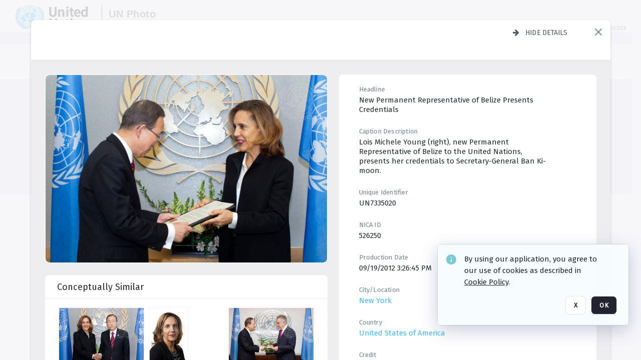

--- FILE ---
content_type: text/html; charset=utf-8
request_url: https://dam.media.un.org/asset-management/2AM9LO53D2LM
body_size: 77150
content:
<!DOCTYPE HTML>
<!--  
              All source code is copyright of Orange Logic
                       http://www.orangelogic.com    
-->
<html lang="en">
    <head>
        <meta charset="utf-8">
        <script nonce-alt="e7e738f3c0e9cc73b9afa83705aaebae" nonce="N2RjNThlNTIzZTI4NTE2Y2FjYzFiMjQ1N2IwNjc2OTA=" type="module" src="https://design-system.orangelogic.com/entry.1.0.196.js"></script>
<script nonce-alt="e7e738f3c0e9cc73b9afa83705aaebae" nonce="N2RjNThlNTIzZTI4NTE2Y2FjYzFiMjQ1N2IwNjc2OTA="> window.dataLayer = window.dataLayer || []; window.dataLayer.push({'event': 'user_company_data_push', 'user_email': '', 'user_first_name': 'anonymous', 'user_last_name': 'anonymous', 'user_company': '', 'user_authenticated?': false, 'user_ol?': false, 'user_country': 'US', 'user_language': 'English', 'account_id': 'UN0', 'account_name': 'United Nations Photo', 'app_production?': true, 'app_release': 'LONDON'});</script> 
<script nonce-alt="e7e738f3c0e9cc73b9afa83705aaebae" nonce="N2RjNThlNTIzZTI4NTE2Y2FjYzFiMjQ1N2IwNjc2OTA="> (function (w, d, s, l, i){w[l]=w[l] || []; w[l].push({"gtm.start": new Date().getTime(), event: "gtm.js"}); var f=d.getElementsByTagName(s)[0], j=d.createElement(s), dl=l !="dataLayer" ? "&l=" + l : ""; j.async=true; j.src="https://www.googletagmanager.com/gtm.js?id=" + i + dl; f.parentNode.insertBefore(j, f);})(window, document, "script", "dataLayer", "GTM-KZDW94R");</script> 
<script nonce-alt="e7e738f3c0e9cc73b9afa83705aaebae" nonce="N2RjNThlNTIzZTI4NTE2Y2FjYzFiMjQ1N2IwNjc2OTA="> (function (w, d, s, l, i){w[l]=w[l] || []; w[l].push({"gtm.start": new Date().getTime(), event: "gtm.js"}); var f=d.getElementsByTagName(s)[0], j=d.createElement(s), dl=l !="dataLayer" ? "&l=" + l : ""; j.async=true; j.src="https://www.googletagmanager.com/gtm.js?id=" + i + dl; f.parentNode.insertBefore(j, f);})(window, document, "script", "dataLayer", "GTM-N6B5HX8S");</script> 
 

        <meta http-equiv="X-UA-Compatible" content="IE=edge,chrome=1" />
        <meta http-equiv="content-type" content="text/html; charset=UTF-8" />
        <base href="https://dam.media.un.org/" />
        <link rel="shortcut icon" href="Assets/V2/ChFVTjdTNTAwMDAwMDAwMDAwMxIGVFJNaXNjGiRcVFJNaXNjXDdmXDNjXDY0XDJmXDk3XFVOOU1TQzM2NS5pY28iBAgBEA9iCVVOOU1TQzM2NQ--~/NetyvIl7n7R9rnPW/NetyvIl7n7R9rnPW/UN9MSC365.ico" />
        <link rel="icon" href="Assets/V2/ChFVTjdTNTAwMDAwMDAwMDAwMxIGVFJNaXNjGiRcVFJNaXNjXDdmXDNjXDY0XDJmXDk3XFVOOU1TQzM2NS5pY28iBAgBEA9iCVVOOU1TQzM2NQ--~/NetyvIl7n7R9rnPW/NetyvIl7n7R9rnPW/UN9MSC365.ico" />
        <link rel="preconnect" href="https://fonts.googleapis.com">
<link rel="preconnect" href="https://fonts.gstatic.com" crossorigin>
<link rel="preload" href="https://fonts.googleapis.com/css?family=Muli:400,400i,600,700,800" as="style">
<link href="https://fonts.googleapis.com/css?family=Muli:400,400i,600,700,800" rel="stylesheet" type="text/css">
<link href="https://fonts.googleapis.com/css2?family=Fira+Sans+Condensed:wght@300;400;600&family=Fira+Sans+Extra+Condensed:wght@300;400;600&family=Fira+Sans:wght@300;400&display=swap" rel="preload" as="style">
<link href="https://fonts.googleapis.com/css2?family=Fira+Sans+Condensed:wght@300;400;600&family=Fira+Sans+Extra+Condensed:wght@300;400;600&family=Fira+Sans:wght@300;400&display=swap" rel="stylesheet">
<link rel="preload" href="https://maxcdn.bootstrapcdn.com/font-awesome/4.7.0/css/font-awesome.min.css" as="style">
<link rel="stylesheet" href="https://maxcdn.bootstrapcdn.com/font-awesome/4.7.0/css/font-awesome.min.css">
<meta name="viewport" />
<meta name="description" content="The UN Photo Library's mission is to provide access to and preserve the photo archives from over 75 years of the history of the Organization captured by UN Photographers and partners around the world. The Library’s photo collections are widely accessible to UN Offices, UN Family Organizations, professional media organizations, broadcasters, independent producers, publishers (print and online), governments, institutions and non-governmental organizations, researchers and civil society at large. We also aim to support audiovisual productions and foster public understanding of the United Nations and its goals by providing customer services and photo materials in a timely and efficient manner to professional clients around the world.">
<meta name="keywords" content="Department of Global Communications, UN Global Communications, DGC, Department of Public Information, DPI, United Nations Photo Library, Security Council, General Assembly, Meetings and Conferences, Security Council Stakeout, Economic and Social Council, Trusteeship Council, UN Secretariat, UN Photographers, Multimedia, UN Multimedia, Secretary-General, UN Photo Collections, UN Photo Stories, Peacekeeping Photos, UN Photo DAM, Digital Assets Management System">
<meta name="description" content=" - UN7335020

Lois Michele Young (right), new Permanent Representative of Belize to the United Nations, presents her credentials to Secretary-General Ban Ki-moon."><link rel="canonical" href="https://dam.media.un.org/archive/Presentation-of-Credentials-by-the-new-Permanent-Representative-of-Belize-2AM9LO53D2LM.html" />
        <title>United Nations Photo - Presentation of Credentials by the new Permanent Representative of Belize</title>
        <script type="text/javascript" nonce="N2RjNThlNTIzZTI4NTE2Y2FjYzFiMjQ1N2IwNjc2OTA=" id="inline_initial_script">
  (function () {
    window.CSPEnabled = true;

    UtilsLoadScript = function (_asUrls, _fCallbackSuccess, _fCallBackFail, _bCache) {
      Utils.LoadScriptWithNonce(_asUrls, _fCallbackSuccess, _fCallBackFail, _bCache, 'N2RjNThlNTIzZTI4NTE2Y2FjYzFiMjQ1N2IwNjc2OTA=');
    };

   UtilsEvalScripts = function (_sScript) {
       return Utils.EvalScriptsWithNonce(_sScript, 'N2RjNThlNTIzZTI4NTE2Y2FjYzFiMjQ1N2IwNjc2OTA=');
   };

   UtilsEvalScriptsWithResult = function (_sScript) {
       return Utils.EvalScriptsResultWithNonce(_sScript, 'N2RjNThlNTIzZTI4NTE2Y2FjYzFiMjQ1N2IwNjc2OTA=');
   };

    var oElement = document.getElementById("inline_initial_script");
    oElement.parentNode.removeChild(oElement);

    UtilsValidateNonceAlt = function(_sNonceAlt) {
      return _sNonceAlt=== 'e7e738f3c0e9cc73b9afa83705aaebae';
    }

   UtilsValidateNonce = function(_sNonce) {
      return _sNonce === 'N2RjNThlNTIzZTI4NTE2Y2FjYzFiMjQ1N2IwNjc2OTA=';
    }
  })();
</script><link rel="preload" href="https://dam.media.un.org/ClientFiles/COR/Styles/TEMP_SFbddb04/FrontEnd_SkinFamilyccbd6ee8e1bcfec15065c6a393c3abddMAC.css" as="style"><link href="https://dam.media.un.org/ClientFiles/COR/Styles/TEMP_SFbddb04/FrontEnd_SkinFamilyccbd6ee8e1bcfec15065c6a393c3abddMAC.css" rel="stylesheet"><link rel="preload" href="https://dam.media.un.org/ClientFiles/COR/Styles/TEMP_SFbddb04/AdminV3_SkinFamily6679bf4fb0546256e487ffb74b16a870MAC.css" as="style"><link href="https://dam.media.un.org/ClientFiles/COR/Styles/TEMP_SFbddb04/AdminV3_SkinFamily6679bf4fb0546256e487ffb74b16a870MAC.css" rel="stylesheet"><link rel="preload" nonce-alt='e7e738f3c0e9cc73b9afa83705aaebae' nonce='N2RjNThlNTIzZTI4NTE2Y2FjYzFiMjQ1N2IwNjc2OTA=' href="Include/TEMP3/638884138060000000.js" as="script"><script nonce-alt='e7e738f3c0e9cc73b9afa83705aaebae' nonce='N2RjNThlNTIzZTI4NTE2Y2FjYzFiMjQ1N2IwNjc2OTA=' type="text/javascript" src="Include/TEMP3/638884138060000000.js"></script><link rel="preload" nonce-alt='e7e738f3c0e9cc73b9afa83705aaebae' nonce='N2RjNThlNTIzZTI4NTE2Y2FjYzFiMjQ1N2IwNjc2OTA=' href="/Include/Matrix5/OnDemand/DamView/SidePanelController.js" as="script"><script nonce-alt='e7e738f3c0e9cc73b9afa83705aaebae' nonce='N2RjNThlNTIzZTI4NTE2Y2FjYzFiMjQ1N2IwNjc2OTA=' type="text/javascript" src="/Include/Matrix5/OnDemand/DamView/SidePanelController.js"></script> 
        
    </head>
    <body style="opacity: 0;"  >
        <noscript nonce-alt="e7e738f3c0e9cc73b9afa83705aaebae" nonce="N2RjNThlNTIzZTI4NTE2Y2FjYzFiMjQ1N2IwNjc2OTA=" ><iframe src="https://www.googletagmanager.com/ns.html?id=GTM-KZDW94R" height="0" width="0" style="display:none;visibility:hidden"></iframe></noscript> 
 

<script nonce-alt="e7e738f3c0e9cc73b9afa83705aaebae" nonce="N2RjNThlNTIzZTI4NTE2Y2FjYzFiMjQ1N2IwNjc2OTA=">
Param.ImageAnnotatorVersion = "V2";
Param.VideoAnnotatorVersion = "V2";
</script>
        <div id="WaitMsg" style="display: none;">
            <div id="WaitMsgContent"></div>
            <a id="WaitMsgClose" class='clickable' style="">Close</a>
        </div>
        <div id="LoadingPopupMask" class="LoadingPopupMaskClass"></div>
        <div class="lds-default lds-position LoadingPopupClass" id="LoadingPopupID"><div></div><div></div><div></div><div></div><div></div><div></div><div></div><div></div></div>
		<input type="hidden" id="Clipboard" />
		<form id="Form1" method="post" enctype="multipart/form-data" onsubmit="return false;" autocomplete="off">
		    <div id="PreRenderContent"></div>
			<div id="BodyContent"><div class="ABS VF A3" id="a1.1" data-p="al,,0,b,,0,,,-1,,,-1," data-r='{"sfa":"A3","PopupType":"34929"}' data-vf="DefaultRoot_DamView_VForm"><div class="BG"></div><div id="a1.1:MainScrollPnl" class="CT Panel ABS kk5w1830 ScrollBar_Default" data-p=",,0,,,0,,screen,,,,-1," data-r='{"FID":"MainScrollPnl"}'><div class="BG"></div><div id="a1.1:GlobalPage" class="CT Panel ABS" data-p=",,,,,0,,,,,,-1," data-r='{"FID":"SuperContainer","aFx":"if (SidebarPnl.width > 0) { SidebarPnl.r } else { _parent.c }","aFw":"screen-SidebarPnl"}'><header id="a1.1:HeaderPnl" class="CT Panel ABS" style="z-index:2;" data-p=",,,,,0,i,_parent,,,,89," data-r='{"FID":"SuperContainer","aFx":"if (SidebarPnl.width > 0) { 0 } else { _parent.c }"}'><div class="ABS PageHeader_VForm VF CCC" id="a1.1.2" data-p="al,,0,b,,0,,,-1,,,-1," data-r='{"PopupType":"68070"}' data-vf="PageHeader_DamView_VForm"><div class="BG"></div><div id="a1.1.2:PageHeaderBg" class="CT Panel ABS v3pr81oq   " data-p=",,0,,,0,,PageHeaderPnl,,,PageHeaderPnl,-24,"><div class="BG"></div></div><nav id="a1.1.2:PageHeaderPnl" class="CT Panel ABS  FullMode" data-p=",,0,,,0,i,_ancestor:SuperContainer,,,,89," data-r='{"FPR":20,"FPL":30}' name="anchor_Top"><div class="BG"></div><div class="CT Image ABS   ci7pxgj5 " id="a1.1.2:Logo" data-p=",,30,,,10,,,-1,,,50," data-r='{"FID":"HeaderLogo","AutoScalePolicy":"fitheight","AutoScaleVerticalAlign":"top","AutoScaleHorizontalAlign":"left"}' style="z-index:2;"><a href="https://dam.media.un.org/?" style="background: url(ClientFiles/COR/Images/transparent_pixel.png) repeat;" ><img id="a1.1.2:Logo_img" src="Assets/V2/ChFVTjdTNTAwMDAwMDAwMDAwMxIGVFJNaXNjGiVcVFJNaXNjXDZlXGFmXDc0XDI2XGUwXFVON01TQzIyNzcucG5nIgQIARAPYgpVTjdNU0MyMjc3~/Uchsi_F3ZTXXyJHZ/Uchsi_F3ZTXXyJHZ/UN7MSC2277.png" alt="The page header&#x27;s logo" /></a></div><div id="a1.1.2:MastHeadSepPnl" class="CT Panel ABS gq08365j" style="width:1px;" data-p="r,Logo,,c,Logo,,,,1,,,46,"><div class="BG"></div></div><div id="a1.1.2:LogoAdjacent1Lbl" class="CT Label ABS _FL" data-p="r,MastHeadSepPnl,13,c,MastHeadSepPnl,-12,,,100,,,-1," style="width:100px;"><div class="Lbl" id="a1.1.2:LogoAdjacent1Lbl_Lbl"><div style="color: #4d4d4d; font-weight: bold; font-size: 1.7006116208rem; margin-top: 10.8475998092px; font-family: Roboto Condensed, Helvetica Neue, Helvetica, Arial, sans-serif; line-height: 1; letter-spacing: 0.027em; text-decoration: none; padding: 0;">UN Photo</div></div></div><div id="a1.1.2:WorkspaceSelectorContainer" class="CT Panel ABS" data-p="r,,,at,,,,,-1,,,-1," data-r='{"FID":"WorkspaceSelectorContainer","Ethereal":true}'></div><div id="a1.1.2:LogoAdjacent2Lbl" class="CT Label ABS _FL" data-p="al,LogoAdjacent1Lbl,,b,LogoAdjacent1Lbl,-7,,,360,,,-1," style="width:360px;"><div class="Lbl" id="a1.1.2:LogoAdjacent2Lbl_Lbl"><div style="color: #4d4d4d; font-weight: bold; font-size: 1.7006116208rem; margin-top: 5.8475998092px; font-family: Roboto Condensed, Helvetica Neue, Helvetica, Arial, sans-serif; line-height: 1; letter-spacing: 0.027em; text-decoration: none; padding: 0;">Digital Asset Management System</div></div></div><div id="a1.1.2:AsyncTaskNotifierPnl" class="CT Panel ABS" style="z-index:3;" data-p="l,Container4Pnl,,,,,,,-1,,,-1," data-r='{"aFy":"Container4Pnl.at+-2","PG":"screen"}'><div class="ABS VF" id="a1.1.2.1" data-p="al,,0,b,,0,,,250,,,-1," data-r='{"InstanceName":"NotificationManager","PopupType":"77381"}' data-vf="AsyncTaskNotifier_VForm"><div class="BG"></div></div></div><nav id="a1.1.2:Container4Pnl" class="CT PanelFloat ABS ClearFixC" style="z-index:3;" data-p="ar,_parent,-5,ab,_parent,-15,,,-1,,,24," data-r='{"FPR":24,"FPL":10,"FloatHSpacing":"16"}'><div class="BG"></div><div id="a1.1.2:UploadPnl" class="CT Panel ABS" data-p="al,,0,b,,0,,,-1,,,-1,"></div><div id="a1.1.2:LoginLink" class="CT Button ABS s3l741gw r556igfn NoWrap" data-p=",,0,t,,,,,-1,,,-1,"><div class="BG"></div><a href="https://dam.media.un.org/CS.aspx?VP3=LoginRegistration&L=True&R=False" aria-label="Login">Login</a></div><div id="a1.1.2:Sep StandardReg" class="CT Panel ABS y8aev65c" style="width:1px;" data-p="al,,0,b,,0,,,1,,,15,"><div class="BG"></div></div><div id="a1.1.2:StandardLogin" class="CT Button ABS s3l741gw r556igfn NoWrap" data-p=",,0,t,,,,,-1,,,-1,"><div class="BG"></div><a href="https://dam.media.un.org/saml2/login.aspx" aria-label="Staff Login">Staff Login</a></div><div id="a1.1.2:Sep2_5" class="CT Panel ABS y8aev65c" style="width:1px;" data-p="al,,0,b,,0,,,1,,,15,"><div class="BG"></div></div><div id="a1.1.2:RegisterLink" class="CT Button ABS s3l741gw r556igfn NoWrap" data-p=",,0,t,,,,,-1,,,-1,"><div class="BG"></div><a href="https://dam.media.un.org/CS.aspx?VP3=LoginRegistration&L=False&R=True" aria-label="Register">Register</a></div></nav><div id="a1.1.2:BG_Panel_White" class="CT Panel ABS v3pr81oq" data-p="al,,0,at,_parent,,,screen,,,,-1,"><div class="BG"></div></div></nav><div id="a1.1.2:CookieAcceptanceWrapperPnl" class="CT Panel ABS FE" style="z-index:3" data-p="c,_parent,,,,0,,,-1,,,-1," data-r='{"PG":"screen"}'><div class="BG"></div></div><input type="hidden" name="a1.1.2:HiddenUserInfo" id="a1.1.2:HiddenUserInfo" value="anonymous anonymous " data-p="al,,0,b,,0,,,-1,,,-1,"></div></header><div id="a1.1:RootVFormMainPnl" class="CT Panel ABS" data-p="c,_parent,,,,0,i,_parent,,,,-1," data-r='{"FID":"SuperContainer"}'><div class="ABS DamView VF A3" id="a1.1.4" data-p="al,,0,b,,0,,,-1,,,-1," data-r='{"sfa":"A3","PopupType":"22168"}' data-vf="DamView_VForm"><div class="BG"></div><div id="a1.1.4:Background" class="CT Panel ABS c6427ed1" data-p=",,0,,,0,,_parent,,,_parent,," data-r='{"Ethereal":true}'><div class="BG"></div></div><div id="a1.1.4:PageHeaderPnl" class="CT Panel ABS" data-p=",,0,at,_parent,-1,,_parent,,,,," data-r='{"aFh":"89-22"}'></div><div id="a1.1.4:HeaderPanel" class="CT Panel ABS v3pr81oq   " style="z-index:1;" data-p="al,MainPanel,,,,89,,MainPanel,,,,-1," data-r='{"FID":"SuperContainer","FPT":0,"FPR":16,"FPB":0,"FPL":16,"Ethereal":true}'><div class="BG"></div></div><main id="a1.1.4:MainPanel" class="CT Panel ABS v3pr81oq s7h848i8" data-p="r,LeftMargin,,b,HeaderPanel,-1,,,,,,-1," data-r='{"FID":"SuperContainer","aFw":"_ancestor:SuperContainer.i-LeftMargin-RightMargin"}' name="anchor_Top"><div class="BG"></div><div id="a1.1.4:ScrollTopPnl" class="CT Panel ABS" data-p="al,,0,,,,,,-1,,,-1," data-r='{"aFy":"_ref:PageHeader.at-_ref:ActiveAnnouncements_VForm_AnnouncementsPnl.height"}'></div><div id="a1.1.4:FixedOnScroll" class="CT Panel ABS v3pr81oq" style="z-index:1;" data-p="al,_parent,,,,0,,_parent,,,,-1," data-r='{"FID":"SuperContainer","FPR":24,"FPL":24}'><div class="BG"></div><div id="a1.1.4:NavPanel" class="CT Panel ABS" data-p="al,,0,b,,0,,,-1,,,-1,"></div></div><div id="a1.1.4:ResultsPanel" class="CT Panel ABS" data-p="al,,0,b,FixedOnScroll,,,,-1,,,-1," data-r='{"FPT":0,"FPR":0,"FPB":70,"FPL":0}'></div><div id="a1.1.4:BottomNavPnl" class="CT Panel ABS" data-p="al,_parent,,b,ResultsPanel,-40,,_parent,,,,-1,"></div><div id="a1.1.4:DynamicBottomPnls" class="CT Panel ABS" data-p="al,_parent,,b,,,i,_parent,,,,-1," data-r='{"FID":"SuperContainer"}'></div></main><div id="a1.1.4:SearchResultLoadingPnl" class="CT Panel ABS" style="pointer-events: none" data-p="al,MainPanel,,,,89,,MainPanel,,,,," data-r='{"FID":"SuperContainer","aFh":"max(MainPanel+HeaderPanel,300)"}'></div><div id="a1.1.4:NoLeftPnl" class="CT Panel ABS" style="width:124px;" data-p=",,0,,,89,,,124,,,-1,"></div><div id="a1.1.4:NoRightPnl" class="CT Panel ABS" style="width:124px;" data-p=",,0,,,89,,,124,,,-1,"></div><div id="a1.1.4:LeftShadow" class="CT Panel ABS MustBeIncludedInFixedPos q23p7ue1" style="box-shadow: 0px 10px 35px 0px #4D4D874D; pointer-events:none; z-index:1;" data-p="al,LeftPanel,,at,LeftPanel,,,,,,LeftPanel,," data-r='{"aFw":"max(0, 1-LeftPanelSizer+LeftPanel-16)"}'><div class="BG"></div></div><div id="a1.1.4:RightShadow" class="CT Panel ABS MustBeIncludedInFixedPos q23p7ue1" style="box-shadow: 0px 10px 35px 0px #4D4D874D; pointer-events:none; z-index:1;" data-p="ar,RightPanel,,at,RightPanel,,,,,,RightPanel,," data-r='{"aFw":"max(0, 1-RightPanelSizer+RightPanel-16)"}'><div class="BG"></div></div><div id="a1.1.4:HiddenPnl" class="CT Panel ABS InvisibleC jkr4l617" style=" left:0px;top:0px;width:0px;height:0px;" data-p=",,0,,,0,,,0,,,0," data-r='{"Ethereal":true,"PPA":true}'><div class="BG"></div><div id="a1.1.4:LeftMargin" class="CT Panel ABS InvisibleC" data-p=",,0,b,,0,,,,,,0," data-r='{"aFw":"max(LeftPanelSizer+4*min(LeftPanelSizer,1),ShowLeftPnl+24*min(ShowLeftPnl,1))","Ethereal":true}'><div class="BG"></div></div><div id="a1.1.4:RightMargin" class="CT Panel ABS InvisibleC" data-p=",,0,b,,0,,,,,,0," data-r='{"aFw":"max(RightPanelSizer+4*min(RightPanelSizer,1),ShowRightPnl+24*min(ShowRightPnl,1))+17","Ethereal":true}'><div class="BG"></div></div><div id="a1.1.4:LeftPanelSizer" class="CT Panel ABS InvisibleC" data-p="al,,0,b,,0,,LeftPanel,,,,-1," data-r='{"Ethereal":true}'><div class="BG"></div></div><div id="a1.1.4:RightPanelSizer" class="CT Panel ABS InvisibleC" data-p="al,,0,b,,0,,RightPanel,,,,-1," data-r='{"Ethereal":true}'><div class="BG"></div></div></div><div class="FreeHtml"><style>

@media (hover: hover) {
  [data-side-panel-actions] { visibility:hidden; }
  [data-side-panel]:hover [data-side-panel-actions] { visibility:visible; }
}
[data-side-panel]:focus-within [data-side-panel-actions] { visibility:visible; }

</style></div><div id="a1.1.4:IEScript" class="CT Button ABS NoWrap" data-p="al,,0,b,,0,,,-1,,,-1," data-r='{"Ethereal":true}'><div class="BG"></div><a  tabindex="0" role="presentation"></a></div><div id="a1.1.4:FixedBottomPnl" class="CT Panel ABS InvisibleC" data-p="al,screen,,ab,screen,,,screen,,,,70," data-r='{"FID":"SuperContainer","Ethereal":true}' data-stayinview="true"><div class="ABS DamView_SelectionBar VF" id="a1.1.4.3" data-p="al,,0,b,,0,,,-1,,,-1," data-r='{"InstanceName":"SelectionBarVForm","PopupType":"42740"}' data-vf="DamView_SelectionBar_VForm" data-pv='{"prop-tic":"0","prop-sel-group":"DamViewDoc_6m5r"}' data-state-id="a1.1.4.5"><div class="BG"></div><div id="a1.1.4.3:RefreshBtn" class="CT Button ABS NoWrap" data-p="al,,0,b,,0,,,-1,,,-1,"><div class="BG"></div><a  tabindex="0" role="button"></a></div><div id="a1.1.4.3:BackgroundPnl" class="CT Panel ABS qfn3c27j SelectionBarContainer   InvisibleC" data-p=",,0,,,0,,_ancestor:SuperContainer,,,_ancestor:SuperContainer,,"><div class="BG"></div><div id="a1.1.4.3:MainPnl" class="CT Panel ABS v3pr81oq  SelectionBarMainPnl" data-p=",,0,,,0,i,_parent,,i,_parent,," data-r='{"Ethereal":false}' data-stayinview="true"><div class="BG"></div><div id="a1.1.4.3:MainItemsHolderPnl" class="CT Panel ABS" style="pointer-events:none;" data-p=",_parent,,,_parent,,,_parent,,,_parent,,"><div id="a1.1.4.3:SelectionInfoPnl" class="CT Panel ABS" data-p="al,,0,c,_parent,,,,,,,-1," data-r='{"aFw":"_parent.i-ActionButtonsPnl.i-50"}'><span class="damview-selectionbar-count" style="position:absolute;top:50%;transform:translateY(-50%);">0</span><div id="a1.1.4.3:SelectionControlsPnl" class="CT Panel ABS damview-selectionbar-selectioncontrolspnl InvisibleC" style="pointer-events: auto;" data-p="r,,,c,_parent,,,,-1,,,-1,"><div class="BG"></div><div id="a1.1.4.3:SelectedInfoLbl" class="CT Label ABS k7428n0s kpp02u8s w5cqbv36" data-p=",,0,c,_parent,,,,-1,,,-1," style="width:9999px"><span class="Lbl" id="a1.1.4.3:SelectedInfoLbl_Lbl">Selected&nbsp;</span></div><div id="a1.1.4.3:InvertSelectionBtn" class="CT Button ABS k0b364rc    NoWrap" data-p="r,,20,,,0,,,-1,,,-1,"><div class="BG"></div><a  tabindex="0" role="button" aria-label="Invert selection">Invert selection</a></div><div id="a1.1.4.3:DeselectSomeBtn" class="CT Button ABS k0b364rc    NoWrap" data-p="r,InvertSelectionBtn,16,,,0,,,-1,,,-1," data-r='{"DeselectSomeForGroup":"DamViewDoc_6m5r"}'><div class="BG"></div><a  tabindex="0" aria-label="Deselect all" role="presentation">Deselect all</a></div><div id="a1.1.4.3:DeselectFullBtn" class="CT Button ABS k0b364rc    NoWrap" data-p="r,InvertSelectionBtn,16,,,0,,,-1,,,-1," data-r='{"DeselectFullForGroup":"DamViewDoc_6m5r"}'><div class="BG"></div><a  tabindex="0" aria-label="Deselect all" role="presentation">Deselect all</a></div></div></div><input type="hidden" name="a1.1.4.3:FLAVFORMS" id="a1.1.4.3:FLAVFORMS" value="0"><div id="a1.1.4.3:ActionButtonsPnl" class="CT PanelFloat ABS" style="pointer-events: auto;" data-p="ar,_parent,-44,c,_parent,,,,-1,,,-1," data-r='{"FloatDirection":"horizontal","FloatSpacing":"16"}'></div><div id="a1.1.4.3:RefreshViewboxBtn" class="CT Button ABS k0b364rc InvisibleC RefreshViewboxBtn NoWrap" data-p="l,,-20,c,ExportDataGridPnl,,,,-1,,,-1," style="pointer-events: auto;"><div class="BG"></div><a  tabindex="0" role="button" aria-label="Refresh the current view"><i class="ico fa fa-refresh">&nbsp;</i>Click here to refresh results</a></div></div><div id="a1.1.4.3:RefreshPnl" class="CT Panel ABS v3pr81oq  SelectionBarMainPnl InvisibleC StandaloneRefreshPnl" style="pointer-events:none;" data-p=",,0,,,0,,_ancestor:SuperContainer,,,_ancestor:SuperContainer,,"><div class="BG"></div><div id="a1.1.4.3:StandalongRefreshBtn" class="CT Button ABS k0b364rc InvisibleC RefreshViewboxBtn NoWrap" data-p="c,_parent,,c,_parent,,,,-1,,,-1,"><div class="BG"></div><a  tabindex="0" role="button" aria-label="Refresh the current view"><i class="ico fa fa-refresh">&nbsp;</i>Click here to refresh results</a></div></div></div></div></div></div><div id="a1.1.4:StatePnl" class="CT Panel ABS InvisibleC" style=" left:0px;top:0px;width:0px;height:0px;" data-p=",,0,,,0,,,0,,,0," data-r='{"Ethereal":true,"PPA":true}'><div class="BG"></div><div class="ABS VF" id="a1.1.4.5" data-p="al,,0,b,,0,,,-1,,,-1," data-r='{"PopupType":"-97386"}' data-vf="DamView_State_VForm" data-trigprops='{&quot;STATE_ID&quot;:&quot;DamView_VPage.RootID.DamView_VPage.State&quot;}' data-state-id="a1.1.4.5"><div class="BG"></div><div id="a1.1.4.5:UsefulSubVFormsPnl" class="CT Panel ABS" data-p="al,,0,b,,0,,,-1,,,-1,"></div><div id="a1.1.4.5:SelectionChangeBtn" class="CT Button ABS NoWrap" data-p="al,,0,b,,0,,,-1,,,-1,"><div class="BG"></div><a  tabindex="0" role="button"></a></div></div></div></div></div><div id="a1.1:ScreenBottomAnchor" class="CT Anchor ABS" data-p=",,,b,screen,,,,,,,,"></div></div></div><div class="ABS VF" id="a1.1.1" data-p="al,,0,b,,0,,,-1,,,-1," data-r='{"PopupType":"-31772"}' data-vf="ActiveAnnouncements_VForm" data-trigprops='{&quot;TPoints&quot;:&quot;:*&quot;}'><div class="BG"></div><div id="a1.1.1:MainPnl" class="CT Panel ABS" data-p="al,,0,b,,0,i,_ancestor:SuperContainer,,,,-1,"><div id="a1.1.1:AnnouncementsPnl" class="CT PanelFloat ABS active-announcements invisible-on-first-render" data-p="al,screen,,at,screen,,i,_parent,,,,-1," data-r='{"FID":"ActiveAnnouncements_VForm_AnnouncementsPnl","Ethereal":true,"FloatDirection":"vertical","FloatSpacing":"0","PG":"popuptitlebar"}'><div class="BG"></div></div><div id="a1.1.1:ScriptPnl" class="CT Panel ABS" style=" left:0px;top:0px;width:0px;height:0px;" data-p=",,0,,,0,,,0,,,0," data-r='{"PPA":true}'><div id="a1.1.1:ActivateAnnouncementScript" class="CT Button ABS NoWrap" data-p="al,,0,b,,0,,,-1,,,-1,"><div class="BG"></div><a  tabindex="0" role="presentation"></a></div></div></div></div><div class="ABS VF" id="a1.1.3" data-p="al,,0,b,,0,,,-1,,,-1," data-r='{"PopupType":"23377"}' data-vf="WebDownloaderV2_VForm"><div class="BG"></div><div id="a1.1.3:ContainerPnl" class="CT Panel ABS" data-p="al,,0,b,,0,,,-1,,,-1,"><div class="ABS VF" id="a1.1.3.1" data-p="al,,0,b,,0,,,-1,,,-1," data-r='{"InstanceName":"Downloader","PopupType":"-11456"}' data-vf="ReactHost_Downloader_VForm"><div class="BG"></div><div id="a1.1.3.1:GlobalPnl" class="CT Panel ABS" data-p="al,,0,b,,0,i,_ancestor:SuperContainer,,,,-1," data-r='{"PG":"notification"}'><div class="FreeHtml"><div id="div_host_orangelogic.react.downloader_VIS4JeYHcF" style="width: 100%; height: 100%;"></div>
</div></div></div></div><div id="a1.1.3:ProxyPnl" class="CT Panel ABS InvisibleC" style="width:0px;" data-p="al,,0,b,,0,,,0,,,0," data-r='{"Ethereal":true}'><div class="BG"></div><div data-pid="a1.1.3:FolderNameProxyTxt" class="CT TextBox NoLabel  ABS InvisibleC" data-p="al,,0,b,,0,,,0,,,0," data-r='{"Ethereal":true}' style="width:0px;"><div class="Input"><input type="text" id="a1.1.3:FolderNameProxyTxt" name="a1.1.3:FolderNameProxyTxt" value="" aria-label="Input your folder name proxy here" /></div></div></div><div id="a1.1.3:ProxyJS" class="CT Button ABS" data-p="al,,0,b,,0,,,0,,,0," data-r='{"Ethereal":true}' style="width:0px;"><div class="BG"></div><a  tabindex="0" role="presentation"></a></div></div><div class="ABS VF" id="a1.1.5" data-p="al,,0,b,,0,,,-1,,,-1," data-r='{"PopupType":"11625"}' data-vf="ObjectsRefreshTrigger_VForm"><div class="BG"></div></div><div class="ABS VF" id="a1.1.6" data-p="al,,0,b,,0,,,-1,,,-1," data-r='{"PopupType":"1706"}' data-vf="HiddenCmsLink_VForm"><div class="BG"></div><div id="a1.1.6:NoSizePnl" class="CT Panel ABS kk5w1830" style="overflow: hidden;display: none;width:0px;" data-p="al,,0,b,,0,,,0,,,0,"><div class="BG"></div><div id="a1.1.6:Pnl" class="CT Panel ABS bypass-announcement-top-offset" style="z-index:3;" data-p="al,screen,,at,screen,,,,-1,,,-1," data-r='{"PG":"notification"}'><div class="BG"></div></div><div id="a1.1.6:GoToLoginPage" class="CT Button ABS k0b364rc NoWrap" data-p="al,,0,b,,0,,,-1,,,-1,"><div class="BG"></div><a  tabindex="-1" role="button" aria-label="Go to Login page">Go to Login page</a></div></div></div><div class="ABS VF" id="a1.1.7" data-p="al,,0,b,,0,,,-1,,,-1," data-r='{"PopupType":"-93495"}' data-vf="IssueReporting_Overlay_VForm"><div class="BG"></div></div><div class="ABS VF" id="a1.1.8" data-p="al,,0,b,,0,,,-1,,,-1," data-r='{"PopupType":"78037"}' data-vf="Overlay_Wrapper_VForm"><div class="BG"></div><div id="a1.1.8:MainPnl" class="CT Panel ABS bypass-announcement-top-offset" data-p="c,screen,,at,screen,,,,-1,,,-1," data-r='{"Ethereal":true,"PG":"notification"}'><div class="BG"></div><div id="a1.1.8:SecuAnalysisPnl" class="CT Panel ABS" data-p="c,_parent,,at,_parent,,,,-1,,,-1," data-r='{"Ethereal":true}'></div><div id="a1.1.8:DebugBannerPnl" class="CT Panel ABS" data-p="c,_parent,,b,,0,,,-1,,,-1," data-r='{"Ethereal":true}'></div><div id="a1.1.8:SessionBannerPnl" class="CT Panel ABS" data-p="c,_parent,,,,,,,-1,,,-1," data-r='{"aFy":"if (b>0){return b + 1;}else {return _parent.at;}","Ethereal":true}'><div class="ABS VF A3" id="a1.1.8.1" data-p="al,,0,b,,0,,,-1,,,-1," data-r='{"sfa":"A3","PopupType":"-3871"}' data-vf="SessionBanner_Overlay_VForm"><div class="BG"></div></div></div><div id="a1.1.8:IssueReportingPnl" class="CT Panel ABS" data-p="al,,0,b,,0,,,-1,,,-1,"></div></div></div><script type='text/javascript' nonce-alt='e7e738f3c0e9cc73b9afa83705aaebae'  nonce='N2RjNThlNTIzZTI4NTE2Y2FjYzFiMjQ1N2IwNjc2OTA='>PreRenderMgr.GetInstance().AddFunction(function(){Utils.CheckPageResolution(1260, 621, '');Matrix3.AddAfterPreRenderCalls(function() {
    BindableElementsMgr.GetInstance().SetupElement(Matrix3.FindScope('a1.1.3'), 
                                               'InstructionsURL', 
                                               'raw', 
                                               "https://dam.media.un.org/CS.aspx?VP3=WebDownloaderV2_Instructions");
});Matrix3.AddAfterPreRenderCalls(function() {
    BindableElementsMgr.GetInstance().SetupElement(Matrix3.FindScope('a1.1.3'), 
                                               'DownloaderReady', 
                                               'raw', 
                                               false);
});Matrix3.AddAfterPreRenderCalls(function() {
    BindableElementsMgr.GetInstance().SetupElement(Matrix3.FindScope('a1.1.3'), 
                                               'DefaultDownloadFolder', 
                                               'raw', 
                                               null);
});Matrix3.AddAfterPreRenderCalls(function() {
    BindableElementsMgr.GetInstance().SetupElement(Matrix3.FindScope('a1.1.3'), 
                                               'UserID', 
                                               'identifier', 
                                               "");
});Matrix3.AddAfterPreRenderCalls(function() {
    BindableElementsMgr.GetInstance().SetupElement(Matrix3.FindScope('a1.1.3'), 
                                               'OpenDownloaderEvent', 
                                               'event', 
                                               null);
});Matrix3.AddAfterPreRenderCalls(function() {
    BindableElementsMgr.GetInstance().SetupElement(Matrix3.FindScope('a1.1.3'), 
                                               'LocationRequestedEvent', 
                                               'event', 
                                               null);
});Matrix3.AddAfterPreRenderCalls(function() {
    BindableElementsMgr.GetInstance().SetupElement(Matrix3.FindScope('a1.1.3'), 
                                               'LocationPickedEvent', 
                                               'event', 
                                               null);
});Matrix3.AddAfterPreRenderCalls(function() {
    BindableElementsMgr.GetInstance().SetupElement(Matrix3.FindScope('a1.1.3'), 
                                               'DownloadRequestedEvent', 
                                               'event', 
                                               null);
});Matrix3.AddAfterPreRenderCalls(function() {
    BindableElementsMgr.GetInstance().SetupElement(Matrix3.FindScope('a1.1.3'), 
                                               'OpenDirectoryPickerAction', 
                                               'action', 
                                               function(_sArg) {
if (typeof _sArg !== 'string') {
    _sArg = JSON.stringify(_sArg);
}
Matrix3.AddEvent('a1.1.3', 'OPEN_DIRECTORY_PICKER', 'VS', 'I', _sArg);
});
});Matrix3.AddAfterPreRenderCalls(function() {
    BindableElementsMgr.GetInstance().SetupElement(Matrix3.FindScope('a1.1.3'), 
                                               'PromptAction', 
                                               'action', 
                                               function(_sArg) {
if (typeof _sArg !== 'string') {
    _sArg = JSON.stringify(_sArg);
}
Matrix3.AddEvent('a1.1.3', 'PROMPT', 'VS', 'I', _sArg);
});
});Matrix3.AddAfterPreRenderCalls(function() {
    BindableElementsMgr.GetInstance().SetupElement(Matrix3.FindScope('a1.1.3'), 
                                               'PromptRepliedEvent', 
                                               'event', 
                                               null);
});Matrix3.AddAfterPreRenderCalls(function() {
    BindableElementsMgr.GetInstance().SetupElement(Matrix3.FindScope('a1.1.3.1'), 
                                               'Value', 
                                               'raw', 
                                               null);
});Matrix3.AddPrePositionCalls(function() {
    var oExecutionContext = new ExecutionContext('https://dam.media.un.org/', 'a1.1.3.1', '[POPUP_ID]', '[EVENT_OPEN_TRACKING_SUMARRY]', 'OPEN_POPUP', 'false', 'MM/DD/YYYY', 'null', {
    "darkMode": "false",

    "instructionsPopupWidth": 470,
    "instructionsPopupHeight": 200,

    "verbose": false,

    "allowForcedDownloadLocation": true,

    "downloadSpeedMonitorDuration": 5,

    "downloadDirectlyFromCloudIfPossible": true,
    "roundRobinCloudURLs": true,

    "chunkSize": 30,
    "minChunkSize": 1,
    "maxChunkSize": 100,
    "maxRetryPerChunk": 3,
    "autoUnlockAfterMinutes": 5,

    "downloadChunkMaxRetries": 3,
    "downloadChunkRetryMinWait": 5000,
    "downloadChunkRetryMaxWait": 5000,

    "backgroundJobDefaultInterval": 1000,

    "defaultMode": "rocket",

    "normalMode": {
        "maxInProgressChunksPerFile": 5,
        "backgroundJobInterval": {
            "FileChunkAssembler": 500,
            "ChunkDownloader": 500,
            "DownloadSpeedMonitor": 2000,
            "LockBreaker": 60000,
        },
        "backgroundJobInstancesCount": {
            "ChunkDownloader": 4,
            "FileChunkSplitter": 2,
            "FileChunkAssembler": 4,
        },
    },

    "rocketMode": {
        "maxInProgressChunksPerFile": 32,
        "backgroundJobInterval": {
            "FileChunkSplitter": 500,
            "FileChunkAssembler": 500,
            "ChunkDownloader": 500,
        },
        "backgroundJobInstancesCount": {
            "ChunkDownloader": 32,
            "FileChunkSplitter": 2,
            "FileChunkAssembler": 4,
        },
    },
    
    "massActionBatchSize": 200,

    "missingFileErrorMessage": "File does not exist",
    "networkErrorMessage": "Unable to connect to the server to download or the download location no longer exists",
    "notEnoughStorageErrorMessage": "Not enough storage to save file",

    "shouldHandlePathLimit": true,
});
    UIComponentLoader.ResolveDependencies('a1.1.3.1', [{"name":"instructionsURL","behavior":"raw"},{"name":"isReady","behavior":"raw"},{"name":"defaultDownloadFolder","behavior":"raw"},{"name":"userID","behavior":"identifier"},{"name":"openDownloaderEvent","behavior":"event"},{"name":"downloadRequestedEvent","behavior":"event"},{"name":"locationRequestedEvent","behavior":"event"},{"name":"locationPickedEvent","behavior":"event"},{"name":"openDirectoryPickerAction","behavior":"action"},{"name":"promptAction","behavior":"action"},{"name":"promptRepliedEvent","behavior":"event"}], {
    "instructionsURL": {name: "InstructionsURL"},
    "isReady": {name: "DownloaderReady"},
    "defaultDownloadFolder": {name: "DefaultDownloadFolder"},
    "userID": {name: "UserID"},
    "openDownloaderEvent": {name: "OpenDownloaderEvent"},
    "downloadRequestedEvent": {name: "DownloadRequestedEvent"},
    "locationRequestedEvent": {name: "LocationRequestedEvent"},
    "locationPickedEvent": {name: "LocationPickedEvent"},
    "openDirectoryPickerAction": {name: "OpenDirectoryPickerAction"},
    "promptAction": {name: "PromptAction"},
    "promptRepliedEvent": {name: "PromptRepliedEvent"}
}, oExecutionContext);
    UIComponentLoader.LoadComponent('a1.1.3.1', 
        [], 
        ['https://dam.media.un.org/webapi/extensibility/uicomponent/file_29_v1?componentName=orangelogic.react.downloader&fileName=js%5C787.a98ef459.chunk.js','https://dam.media.un.org/webapi/extensibility/uicomponent/file_29_v1?componentName=orangelogic.react.downloader&fileName=js%5Cmain.6b17900c.js'], 
        'mountDownloaderComponent', 
        'div_host_orangelogic.react.downloader_VIS4JeYHcF', 
        oExecutionContext);
});});</script><script type='text/javascript' nonce-alt='e7e738f3c0e9cc73b9afa83705aaebae'  nonce='N2RjNThlNTIzZTI4NTE2Y2FjYzFiMjQ1N2IwNjc2OTA='>PostRenderMgr.GetInstance().AddFunction(function(){Utils.LoadScript('Include/TEMP3/638884138060000000_dyn.js',function(){$AddAction($Control('a1.1.2:PageHeaderBg',PanelCtrl.Const.CONTROL_NAME),'Action_AddClass','Over','DamViewPage','jwtm407v');$AddAction($Control('a1.1.2:PageHeaderBg',PanelCtrl.Const.CONTROL_NAME),'Action_RemoveClass','Leave','DamViewPage','jwtm407v');(function(){RegisterButtonEvent("a1.1.2:Logo","click",function(ev){})})();(function(){RegisterButtonEvent("a1.1.2:LoginLink","click",function(ev){})})();(function(){RegisterButtonEvent("a1.1.2:StandardLogin","click",function(ev){})})();(function(){RegisterButtonEvent("a1.1.2:RegisterLink","click",function(ev){})})();$AddEvent($Control('a1.1.2:PageHeaderPnl',PanelAdvancedCtrl.Const.CONTROL_NAME),'Event_Over','Over','DamViewPage','');$AddEvent($Control('a1.1.2:PageHeaderPnl',PanelAdvancedCtrl.Const.CONTROL_NAME),'Event_Out','Leave','DamViewPage','');FixedPos.Activate('a1.1.4:FixedOnScroll',0,null,false,false,false,false,'gwvnonbo',true,false,'',false,'','');PositionItem.SetProperty_Safe('a1.1.4:MainPanel','mbAnimate',true);FixedPos.Activate('a1.1.4:LeftShadow',0,null,false,false,false,false,null,false,false,'',false,'','');PositionItem.SetProperty_Safe('a1.1.4:LeftShadow','mbAnimate',true);FixedPos.Activate('a1.1.4:RightShadow',0,null,false,false,false,false,null,false,false,'',false,'','');PositionItem.SetProperty_Safe('a1.1.4:RightShadow','mbAnimate',true);(function(){SidePanelController.Activate({panelSelector:'[id="[VFORM_ID]:LeftPanel"]',openTriggerSelector:'[id="[VFORM_ID]:ShowLeftPnl"]',closeTriggerSelector:'[id="[VFORM_ID]:LeftPanelContent"]>[data-vf^="DamView_SidePanel_"] [id$=":CloseBtn"]',sizerSelector:'[id="[VFORM_ID]:LeftPanelSizer"]',changeModeTriggerSelectors:{free:'[id="[VFORM_ID]:LeftPanelContent"]>[data-vf^="DamView_SidePanel_"] [id$=":ChangeModeBtn_Free"]',pinned:'[id="[VFORM_ID]:LeftPanelContent"]>[data-vf^="DamView_SidePanel_"] [id$=":ChangeModeBtn_Pinned"]',},mode:"[LEFT_PANEL_MODE]",prefID:"[LEFT_PANEL_MODE_PREF_ID]",forcedMode:'pinned',onModeChange:function(mode){if(mode==="free"){$E("[VFORM_ID]:LeftPanel").css("z-index",99);}else{$E("[VFORM_ID]:LeftPanel").css("z-index","");}},});if("[LEFT_PANEL_MODE]"==="free"&&Utils.ParseBool("false")){$E("[VFORM_ID]:LeftPanel").css("z-index",99);}else{$E("[VFORM_ID]:LeftPanel").css("z-index","");}
SidePanelController.Activate({panelSelector:'[id="[VFORM_ID]:RightPanel"]',openTriggerSelector:'[id="[VFORM_ID]:ShowRightPnl"]',closeTriggerSelector:'[id="[VFORM_ID]:RightPanelContent"]>[data-vf^="DamView_SidePanel_"] [id$=":CloseBtn"]',sizerSelector:'[id="[VFORM_ID]:RightPanelSizer"]',changeModeTriggerSelectors:{free:'[id="[VFORM_ID]:RightPanelContent"]>[data-vf^="DamView_SidePanel_"] [id$=":ChangeModeBtn_Free"]',pinned:'[id="[VFORM_ID]:RightPanelContent"]>[data-vf^="DamView_SidePanel_"] [id$=":ChangeModeBtn_Pinned"]',},mode:"[RIGHT_PANEL_MODE]",prefID:"[RIGHT_PANEL_MODE_PREF_ID]",forcedMode:'pinned',onModeChange:function(mode){if(mode==="free"){$E("[VFORM_ID]:RightPanel").css("z-index",99);}else{$E("[VFORM_ID]:RightPanel").css("z-index","");}},});if("[RIGHT_PANEL_MODE]"==="free"&&Utils.ParseBool("false")){$E("[VFORM_ID]:RightPanel").css("z-index",99);}else{$E("[VFORM_ID]:RightPanel").css("z-index","");}})();(function(){var sGroup='DamViewDoc_##DAM_VIEW_INSTANCE##';var oMgr=MultipleSelectionMgr.GetInstance();var oCtrMgr=CtrlEventMgr.GetInstance();var bIsGroupInTopPopup=false;var fOnKeyDown=function(e){bIsGroupInTopPopup=oMgr.IsGroupInTopPopup(sGroup);};document.addEventListener('keydown',fOnKeyDown,true);var fOnCtrlKeyDown=function(e){if(bIsGroupInTopPopup){oMgr.SelectAll(sGroup);oCtrMgr.Broadcast('UpdateLists','BatchAttributes');e.preventDefault();}};$(document).bind('keydown','ctrl+a',fOnCtrlKeyDown);var fOnMetaKeyDown=function(e){if(bIsGroupInTopPopup){oMgr.SelectAll(sGroup);oCtrMgr.Broadcast('UpdateLists','BatchAttributes');e.preventDefault();}};$(document).bind('keydown','meta+a',fOnMetaKeyDown);var fOnEscKeyDown=function(e){if(bIsGroupInTopPopup){oMgr.DeselectAll(sGroup);oCtrMgr.Broadcast('UpdateLists','BatchAttributes');e.preventDefault();}};$(document).bind('keydown','esc',fOnEscKeyDown);Matrix3.RegisterForCleanup('[VFORM_ID]','DV_MultiSelection_Shortcuts',function()
{try
{document.removeEventListener('keydown',fOnKeyDown,true);$(document).unbind('keydown',fOnCtrlKeyDown);$(document).unbind('keydown',fOnMetaKeyDown);$(document).unbind('keydown',fOnEscKeyDown);}catch(e){}});})();if(Utils.IsIE())
{$(Utils.GetDocument()).scrollTop(1).bind('scroll',function(){if(Utils.GetScrollTop()==0)
{Utils.GetDocument().scrollTop=1;}});};MultipleSelectionMgr.GetInstance().RegisterVisibleIfSelection("a1.1.4:FixedBottomPnl","DamViewDoc_6m5r");(function(){RegisterButtonEvent("a1.1.4.3:RefreshBtn","click",function(ev){$Control('a1.1.4.3:RefreshBtn',ButtonCtrl.Const.CONTROL_NAME).SendEvent('a1.1.4.3','REFRESH','F','I','','GroupSelectionVS','DamViewDoc_6m5r','','','',false,'','','','',typeof(ev)==='undefined'?window.event:ev,null,false);})})();$AddAction($Control('a1.1.4.3:RefreshBtn',ButtonCtrl.Const.CONTROL_NAME),'Action_SendEvent','NumberOfItemsAvailable','BatchAttributesa1.1.4.5','');(function(){RegisterButtonEvent("a1.1.4.3:InvertSelectionBtn","click",function(ev){javascript:PostRenderMgr.GetInstance().ExecuteAsap(function(){MultipleSelectionMgr.GetInstance().InvertAll('DamViewDoc_6m5r',true);});})})();(function(){RegisterButtonEvent("a1.1.4.3:RefreshViewboxBtn","click",function(ev){$Control('a1.1.4.3:RefreshViewboxBtn',ButtonCtrl.Const.CONTROL_NAME).SendEvent('a1.1.4.3','REFRESH_VIEWBOX','F','I','','','','','','',false,'','','','',typeof(ev)==='undefined'?window.event:ev,null,false);})})();(function(){RegisterButtonEvent("a1.1.4.3:StandalongRefreshBtn","click",function(ev){$Control('a1.1.4.3:StandalongRefreshBtn',ButtonCtrl.Const.CONTROL_NAME).SendEvent('a1.1.4.3','REFRESH_VIEWBOX','F','I','','','','','','',false,'','','','',typeof(ev)==='undefined'?window.event:ev,null,false);})})();FixedPos.Activate('a1.1.4:FixedBottomPnl',null,0,false,false,false,false,null,true,true,'',false,'','');(function(){RegisterButtonEvent("a1.1.4.5:SelectionChangeBtn","click",function(ev){$Control('a1.1.4.5:SelectionChangeBtn',ButtonCtrl.Const.CONTROL_NAME).SendEvent('a1.1.4.5','SELECTION_CHANGE','F','I','','GroupSelectionVS','DamViewDoc_6m5r','','','',false,'','','','',typeof(ev)==='undefined'?window.event:ev,null,false);})})();$AddAction($Control('a1.1.4.5:SelectionChangeBtn',ButtonCtrl.Const.CONTROL_NAME),'Action_SendEvent','UpdateLists','BatchAttributesa1.1.4.5','');if(!window.__loadScriptInjected&&!Utils.IsAndroid()){Utils.LoadScript=function(n,t,i,r){n.forEach==='function'&&n.forEach(function(){});typeof UtilsLoadScript!="undefined"&&UtilsLoadScript?UtilsLoadScript(n,t,i,r):Utils.LoadScriptWithNonce(n,t,i,r,null);};window.__loadScriptInjected=true;};$AddEvent($Control('a1.1:GlobalPage',PanelAdvancedCtrl.Const.CONTROL_NAME),'Event_Click','BodyClicked','Global','');Utils.LoadScript(['Include/Matrix5/OnDemand/Announcement/AnnouncementManager.js?v=5797dba062e39cd3cc1e25aa9f891702'],function(){AnnouncementManager.ActivateAnnouncement();},null,true);$AddEvent($Control('a1.1.3:ProxyJS',ButtonCtrl.Const.CONTROL_NAME),'Event_Show','SHOW_PROXY','a1.1.3','setTimeout');$AddAction($Control('a1.1.3:ProxyJS',ButtonCtrl.Const.CONTROL_NAME),'Action_ExecuteScript','SHOW_PROXY','a1.1.3','var folderNameTxt = $E("[VFORMID]:FolderNameProxyTxt"); var defaultDownloadFolderElement = Matrix3.FindAndUseBindableElement("[VFORMID]", "DefaultDownloadFolder"); if (defaultDownloadFolderElement) { defaultDownloadFolderElement.onChanged(function(folderName){ folderNameTxt.val(folderName); }); folderNameTxt.val(defaultDownloadFolderElement.value); }');FixedPos.Activate('a1.1.6:Pnl',0,null,false,false,false,false,null,false,false,'',false,'','');(function(){RegisterButtonEvent("a1.1.6:GoToLoginPage","click",function(ev){$Control('a1.1.6:GoToLoginPage',ButtonCtrl.Const.CONTROL_NAME).SendEvent('a1.1.6','GO_TO_LOGIN_PAGE','F','I','','','','','','',false,'','','','',typeof(ev)==='undefined'?window.event:ev,null,false);})})();$AddEvent($Control('a1.1.6:GoToLoginPage',ButtonCtrl.Const.CONTROL_NAME),'Event_Shortcut','GO_TO_LOGIN_PAGE','GENERAL_SHORTCUT_SYSTEM','76|1|1|0|1|1');$AddAction($Control('a1.1.6:GoToLoginPage',ButtonCtrl.Const.CONTROL_NAME),'Action_SendEvent','GO_TO_LOGIN_PAGE','GENERAL_SHORTCUT_SYSTEM','');Matrix3.ShowNotification("By using our application, you agree to our use of cookies as described in \u003ca style=\u0027text-decoration: underline;\u0027 href=\u0027https://www.orangelogic.com/cookie-policy\u0027 target=\u0027_blank\u0027\u003e Cookie Policy\u003c/a\u003e.","",{timeout:false,notificationType:"info",close:false,buttons:[['<button style="margin-top:16px;">X</button>',function(instance,toast){instance.hide({transitionOut:'fadeOutRight'},toast);instance.hide({transitionOut:'fadeOutRight'},toast);Matrix3.AddEvent('a1.1.2','ACCEPT_COOKIE_POLICY',Matrix3.Const.RETURNTYPE_VIEWSTATE,Matrix3.Const.DELAY_IMMEDIAT,'',null,null,null,null,null,null,null,null,null,null,null,null,false,null);}],['<button style="margin-top:16px;" class="Primary">OK</button>',function(instance,toast){instance.hide({transitionOut:'fadeOutRight'},toast);instance.hide({transitionOut:'fadeOutRight'},toast);Matrix3.AddEvent('a1.1.2','ACCEPT_COOKIE_POLICY',Matrix3.Const.RETURNTYPE_VIEWSTATE,Matrix3.Const.DELAY_IMMEDIAT,'',null,null,null,null,null,null,null,null,null,null,null,null,false,null);}]],id:null,theme:"light",drag:false});if("False"=="False"){function fnAppendAssetUrlWhenPopup(e)
{var popup=$("div[id='"+e.detail+":_Popup']");if(popup){var document=$("div[data-vf='DocumentRoot_VForm']",popup);if(document){var vformId=Utils.GetVFormId(document.attr("id"));var mainPanel=$("div[id='"+vformId+":MainVFormPnl']",document);if(mainPanel){var identifier=mainPanel.data("permanentsuffixurl");var recordid=mainPanel.data("encrypted_rid");var url="";if(identifier)url+="Tasks/"+identifier;else if(recordid)
url+="asset-management"+"/"+
recordid;if(url!="")
{var sessionId=""
actualUrl=window.location.hash.substring(2);if(!actualUrl)
{actualUrl=window.location.href;}
actualUrlObject=new URL(HistoryMgr.GetURLFromH(actualUrl));workspaceId=actualUrlObject.searchParams.get("WS");targetProfile=actualUrlObject.searchParams.get("TP");if(!workspaceId)
workspaceId="SearchResults";if(sessionId||workspaceId)
url+="?";if(workspaceId)
url+="&WS="+workspaceId;if(sessionId)
url+="&UseSession="+sessionId;if(targetProfile)
url+="&TP="+targetProfile;url+="&Flat=FP"
HistoryMgr.PushPopupState(e.detail,url);}}}}};if(!this.fnAppendAssetUrlWhenPopupAdded)
{window.addEventListener("PopupAdding",fnAppendAssetUrlWhenPopup);this.fnAppendAssetUrlWhenPopupAdded=true;}};EditableTable.SetHasOverviewSidePanel('a1.1.4.5',false);MultipleSelectionMgr.GetInstance().UpdateTopSelectionBarOnSelection('DamViewDoc_6m5r','a1.1.4.4');MultipleSelectionMgr.GetInstance().UpdateTopSelectionBarOnSelection('DamViewDoc_6m5r','a1.1.4.3');try{ScreenRecorder.Instance.InitialRecordBtn();}
catch(err){Utils.LoadScript(['Include/ScreenRecord/ScreenRecord.js?v=[RUN_VERSION]'],function(){},null,true);}
Utils.RegisterRecordInAnotherTabWindowEvent('a1.1.7');window.name=sessionStorage.getItem(Utils.Const.TAB_ID_KEY);if(0)
{url=new URL(window.location.href);if(url.searchParams.has('ShowSRP')&&sessionStorage.getItem(Utils.Const.SCREEN_RECORDING_REQUEST_KEY)){var channel=new BroadcastChannel(sessionStorage.getItem(Utils.Const.TAB_ID_KEY));channel.postMessage({Event:"ShowLinkRequest"})}};PostRenderMgr.GetInstance().AddDelayedFunction(function(){Utils.PreloadFonts&&Utils.PreloadFonts(['Fira Sans','Fira Sans Condensed','Fira Sans Extra Condensed','Arial']);});Matrix3.RegisterForCleanup("a1.1.3)","BindableElementsProvider_InstructionsURL",function(){setTimeout(function(){BindableElementsMgr.GetInstance().CleanupElement(Matrix3.FindScope('a1.1.3'),'InstructionsURL');},0);});Matrix3.RegisterForCleanup("a1.1.3)","BindableElementsProvider_DownloaderReady",function(){setTimeout(function(){BindableElementsMgr.GetInstance().CleanupElement(Matrix3.FindScope('a1.1.3'),'DownloaderReady');},0);});Matrix3.RegisterForCleanup("a1.1.3)","BindableElementsProvider_DefaultDownloadFolder",function(){setTimeout(function(){BindableElementsMgr.GetInstance().CleanupElement(Matrix3.FindScope('a1.1.3'),'DefaultDownloadFolder');},0);});Matrix3.RegisterForCleanup("a1.1.3)","BindableElementsProvider_UserID",function(){setTimeout(function(){BindableElementsMgr.GetInstance().CleanupElement(Matrix3.FindScope('a1.1.3'),'UserID');},0);});Matrix3.RegisterForCleanup("a1.1.3)","BindableElementsProvider_OpenDownloaderEvent",function(){setTimeout(function(){BindableElementsMgr.GetInstance().CleanupElement(Matrix3.FindScope('a1.1.3'),'OpenDownloaderEvent');},0);});Matrix3.RegisterForCleanup("a1.1.3)","BindableElementsProvider_LocationRequestedEvent",function(){setTimeout(function(){BindableElementsMgr.GetInstance().CleanupElement(Matrix3.FindScope('a1.1.3'),'LocationRequestedEvent');},0);});Matrix3.RegisterForCleanup("a1.1.3)","BindableElementsProvider_LocationPickedEvent",function(){setTimeout(function(){BindableElementsMgr.GetInstance().CleanupElement(Matrix3.FindScope('a1.1.3'),'LocationPickedEvent');},0);});Matrix3.RegisterForCleanup("a1.1.3)","BindableElementsProvider_DownloadRequestedEvent",function(){setTimeout(function(){BindableElementsMgr.GetInstance().CleanupElement(Matrix3.FindScope('a1.1.3'),'DownloadRequestedEvent');},0);});Matrix3.RegisterForCleanup("a1.1.3)","BindableElementsProvider_OpenDirectoryPickerAction",function(){setTimeout(function(){BindableElementsMgr.GetInstance().CleanupElement(Matrix3.FindScope('a1.1.3'),'OpenDirectoryPickerAction');},0);});Matrix3.RegisterForCleanup("a1.1.3)","BindableElementsProvider_PromptAction",function(){setTimeout(function(){BindableElementsMgr.GetInstance().CleanupElement(Matrix3.FindScope('a1.1.3'),'PromptAction');},0);});Matrix3.RegisterForCleanup("a1.1.3)","BindableElementsProvider_PromptRepliedEvent",function(){setTimeout(function(){BindableElementsMgr.GetInstance().CleanupElement(Matrix3.FindScope('a1.1.3'),'PromptRepliedEvent');},0);});Matrix3.RegisterForCleanup("a1.1.3.1)","BindableElementsProvider_Value",function(){setTimeout(function(){BindableElementsMgr.GetInstance().CleanupElement(Matrix3.FindScope('a1.1.3.1'),'Value');},0);});ResizeMgr.SendResToServer();$.ajax({type:"GET",url:"htm/AlterSession.aspx?BrowserTimezoneOffset="+(new Date()).getTimezoneOffset()+"&BrowserTimezone="+Intl.DateTimeFormat().resolvedOptions().timeZone});SimpleTooltip.Setup();WysiwygManager.Setup();Matrix3.RefreshVUCButtons(false);},null,true);});</script></div></div>
                       <div id="PopupLayer"></div>
			<input type="hidden" name="HIDDENFIELDS" id="HIDDENFIELDS" value="%7b%22V%22%3a%223%22%2c%22URL%22%3a%22https%3a%2f%2fdam.media.un.org%2fCS.aspx%3fVP3%3dDamView%26DocRID%3d2AM9LO53D2LM%22%2c%22AJTOK%22%3a%22rBSGNd6HUP0P1um5CRp.WmLSaoU62eKG.rlgtYlHcFRV6Nf.UOaTeeggIcj5K2g2Tv8M0ulfCYrsVAvx6Yobsw**%22%2c%22P%22%3a%220%22%2c%22RVB%22%3a%5b%5b1259%2c620%5d%2c%5b1579%2c720%5d%5d%2c%22MRW%22%3a320%2c%22BRR%22%3a%221%22%2c%22TL%22%3a%5b%7b%22SVF%22%3a%22OverlayWCol%7b*%7d%22%2c%22SE%22%3anull%2c%22TVF%22%3a%22a1.1.8%22%2c%22TE%22%3anull%2c%22D%22%3a%22I%22%2c%22TRT%22%3a%22VS%22%2c%22CP%22%3anull%7d%2c%7b%22SVF%22%3a%22SelectionCollection%7b*%7d%22%2c%22SE%22%3a%22REFRESH%22%2c%22TVF%22%3a%22a1.1.4.4.2%22%2c%22TE%22%3a%22SELECTION_CHANGED%22%2c%22D%22%3a%22I%22%2c%22TRT%22%3a%22VS%22%2c%22CP%22%3anull%7d%2c%7b%22SVF%22%3a%22a1.2.1.3%22%2c%22SE%22%3a%22FORWARD_SEARCH_SIMILAR_OR1ND000001481284%22%2c%22TVF%22%3a%22a1.2.1.3.33%22%2c%22TE%22%3a%22SEARCH_SIMILAR%22%2c%22D%22%3a%22I%22%2c%22TRT%22%3a%22F%22%2c%22CP%22%3anull%7d%2c%7b%22SVF%22%3a%22a1.2.1.3.33%22%2c%22SE%22%3anull%2c%22TVF%22%3a%22a1.2.1.3.34%22%2c%22TE%22%3a%22REFRESH%22%2c%22D%22%3a%22I%22%2c%22TRT%22%3a%22F%22%2c%22CP%22%3anull%7d%2c%7b%22SVF%22%3a%22*%22%2c%22SE%22%3anull%2c%22TVF%22%3a%22DV_S%7b*%7d%22%2c%22TE%22%3a%22REFRESH%22%2c%22D%22%3a%22I%22%2c%22TRT%22%3a%22F%22%2c%22CP%22%3anull%7d%2c%7b%22SVF%22%3a%22DamView_VPage%7cRootID%7cDamView_VPageDV_OIMV%7b*%7d%22%2c%22SE%22%3a%22DISPLAY_CONTENT%22%2c%22TVF%22%3a%22a1.1.4.5%22%2c%22TE%22%3a%22DISPLAY_CONTENT%22%2c%22D%22%3a%22I%22%2c%22TRT%22%3a%22VS%22%2c%22CP%22%3anull%7d%2c%7b%22SVF%22%3a%22a1.1.4.5%22%2c%22SE%22%3a%22DISPLAY_CONTENT%22%2c%22TVF%22%3a%22a1.1.4.5%22%2c%22TE%22%3a%22CHANGE_WORKSPACE%22%2c%22D%22%3a%22I%22%2c%22TRT%22%3a%22VS%22%2c%22CP%22%3anull%7d%2c%7b%22SVF%22%3a%22DamView_VPage%7cRootID%7cDamView_VPageDV_OIMV%7b*%7d%22%2c%22SE%22%3a%22DISPLAY_CONTENT_IN_BROWSER_AND_MAIN_VIEW%22%2c%22TVF%22%3a%22a1.1.4.5%22%2c%22TE%22%3a%22DISPLAY_CONTENT%22%2c%22D%22%3a%22I%22%2c%22TRT%22%3a%22VS%22%2c%22CP%22%3anull%7d%2c%7b%22SVF%22%3a%22DamView_VPage%7cRootID%7cDamView_VPageDV_OIMV%7b*%7d%22%2c%22SE%22%3a%22DISPLAY_CONTENT_IN_BROWSER_AND_MAIN_VIEW%22%2c%22TVF%22%3a%22BrowserTreeCol%7b*%7d%22%2c%22TE%22%3a%22REFRESH%22%2c%22D%22%3a%22I%22%2c%22TRT%22%3a%22VS%22%2c%22CP%22%3anull%7d%2c%7b%22SVF%22%3a%22DamView_VPage%7cRootID%7cDamView_VPageDV_OIMV%7b*%7d%22%2c%22SE%22%3a%22DROP%22%2c%22TVF%22%3a%22a1.1.4.5%22%2c%22TE%22%3a%22UPDATE_ON_DROP%22%2c%22D%22%3a%22I%22%2c%22TRT%22%3a%22VS%22%2c%22CP%22%3anull%7d%2c%7b%22SVF%22%3a%22DamView_VPage%7cRootID%7cDamView_VPageSP_SLT%7b*%7d%22%2c%22SE%22%3a%22SELECT_PANEL%22%2c%22TVF%22%3a%22a1.1.4.5%22%2c%22TE%22%3a%22REFRESH%22%2c%22D%22%3a%22I%22%2c%22TRT%22%3a%22VS%22%2c%22CP%22%3anull%7d%2c%7b%22SVF%22%3a%22DamView_VPage%7cRootID%7cDamView_VPageDV_OIMV%7b*%7d%22%2c%22SE%22%3a%22DISPLAY_CONTENT%22%2c%22TVF%22%3a%22DamView_VPage%7cRootID%7cDamView_VPageDV_OS%7b*%7d%22%2c%22TE%22%3a%22REFRESH%22%2c%22D%22%3a%22I%22%2c%22TRT%22%3a%22F%22%2c%22CP%22%3anull%7d%2c%7b%22SVF%22%3a%22a1.1.4.5%22%2c%22SE%22%3a%22SHOW_START_SCREEN%22%2c%22TVF%22%3a%22DamView_VPage%7cRootID%7cDamView_VPageDV_OS%7b*%7d%22%2c%22TE%22%3a%22REFRESH%22%2c%22D%22%3a%22I%22%2c%22TRT%22%3a%22F%22%2c%22CP%22%3anull%7d%2c%7b%22SVF%22%3a%22a1.1.4.5%22%2c%22SE%22%3a%22REMOVE_CRITERION%22%2c%22TVF%22%3a%22DamView_VPage%7cRootID%7cDamView_VPageDV_OS%7b*%7d%22%2c%22TE%22%3a%22REFRESH%22%2c%22D%22%3a%22I%22%2c%22TRT%22%3a%22F%22%2c%22CP%22%3anull%7d%2c%7b%22SVF%22%3a%22DamView_VPage%7cRootID%7cDamView_VPageDV_OIMV%7b*%7d%22%2c%22SE%22%3a%22DISPLAY_CONTENT%22%2c%22TVF%22%3a%22DamView_VPage%7cRootID%7cDamView_VPageDV_OIMV%7b*%7d%22%2c%22TE%22%3a%22REFRESH%22%2c%22D%22%3a%22I%22%2c%22TRT%22%3a%22F%22%2c%22CP%22%3a%22ID%22%7d%2c%7b%22SVF%22%3a%22DamView_VPage%7cRootID%7cDamView_VPageDV_OIMV%7b*%7d%22%2c%22SE%22%3a%22DRAG%22%2c%22TVF%22%3a%22DamView_VPage%7cRootID%7cDamView_VPageDV_OIMV%7b*%7d%22%2c%22TE%22%3a%22CHILD_DRAGGED%22%2c%22D%22%3a%22I%22%2c%22TRT%22%3a%22F%22%2c%22CP%22%3a%22ID%22%7d%2c%7b%22SVF%22%3a%22DamView_VPage%7cRootID%7cDamView_VPageDV_OIMV%7b*%7d%22%2c%22SE%22%3a%22DROP%22%2c%22TVF%22%3a%22DamView_VPage%7cRootID%7cDamView_VPageDV_OIMV%7b*%7d%22%2c%22TE%22%3a%22NEW_CHILD%22%2c%22D%22%3a%22I%22%2c%22TRT%22%3a%22F%22%2c%22CP%22%3a%22ID%22%7d%2c%7b%22SVF%22%3a%22DamView_VPage%7cRootID%7cDamView_VPageDV_OIMV%7b*%7d%22%2c%22SE%22%3a%22DROP_ON_CHILD%22%2c%22TVF%22%3a%22DamView_VPage%7cRootID%7cDamView_VPageDV_OIMV%7b*%7d%22%2c%22TE%22%3a%22NEW_CHILD%22%2c%22D%22%3a%22I%22%2c%22TRT%22%3a%22F%22%2c%22CP%22%3a%22ID%22%7d%2c%7b%22SVF%22%3a%22DamView_VPage%7cRootID%7cDamView_VPageDV_D%7b*%7d%22%2c%22SE%22%3a%22DOCUMENTs_DELETED%22%2c%22TVF%22%3a%22DamView_VPage%7cRootID%7cDamView_VPageDV_D%7b*%7d%22%2c%22TE%22%3a%22RENDER_FALSE%22%2c%22D%22%3a%22I%22%2c%22TRT%22%3a%22F%22%2c%22CP%22%3a%22ID%22%7d%2c%7b%22SVF%22%3a%22DamView_VPage%7cRootID%7cDamView_VPageDV_D%7b*%7d%22%2c%22SE%22%3a%22DOCUMENTS_RESTORED%22%2c%22TVF%22%3a%22DamView_VPage%7cRootID%7cDamView_VPageDV_D%7b*%7d%22%2c%22TE%22%3a%22RENDER_FALSE%22%2c%22D%22%3a%22I%22%2c%22TRT%22%3a%22F%22%2c%22CP%22%3a%22ID%22%7d%2c%7b%22SVF%22%3a%22DamView_VPage%7cRootID%7cDamView_VPageDV_OIMV%7b*%7d%22%2c%22SE%22%3a%22DOCUMENT_CREATED%22%2c%22TVF%22%3a%22DamView_VPage%7cRootID%7cDamView_VPageDV_OIMV%7b*%7d%22%2c%22TE%22%3a%22NEW_CHILD%22%2c%22D%22%3a%22I%22%2c%22TRT%22%3a%22F%22%2c%22CP%22%3a%22ID%22%7d%2c%7b%22SVF%22%3a%22DamView_VPage%7cRootID%7cDamView_VPageDV_OIMV%7b*%7d%22%2c%22SE%22%3a%22DOCUMENT_CREATED%22%2c%22TVF%22%3a%22a1.1.4.5%22%2c%22TE%22%3a%22DOCUMENT_CREATED%22%2c%22D%22%3a%22I%22%2c%22TRT%22%3a%22VS%22%2c%22CP%22%3anull%7d%2c%7b%22SVF%22%3a%22DamView_VPage%7cRootID%7cDamView_VPageDV_OIMV%7b*%7d%22%2c%22SE%22%3a%22GetAllVForms%22%2c%22TVF%22%3a%22DamView_VPage%7cRootID%7cDamView_VPageDV_D%7b*%7d%22%2c%22TE%22%3a%22REFRESH%22%2c%22D%22%3a%22I%22%2c%22TRT%22%3a%22F%22%2c%22CP%22%3a%22ID%22%7d%2c%7b%22SVF%22%3a%22DamView_VPage%7cRootID%7cDamView_VPageDV_OIMV%7b*%7d%22%2c%22SE%22%3a%22DRAG%22%2c%22TVF%22%3a%22DamView_VPage%7cRootID%7cDamView_VPageDV_OIMV%7b*%7d%22%2c%22TE%22%3a%22REFRESH%22%2c%22D%22%3a%22I%22%2c%22TRT%22%3a%22VS%22%2c%22CP%22%3a%22ID%22%7d%2c%7b%22SVF%22%3a%22DocumentRoot%7b*%7d%22%2c%22SE%22%3a%22SAVE%22%2c%22TVF%22%3a%22a1.1.4.5%22%2c%22TE%22%3a%22REFRESH_AFTER_DOCUMENT_EDIT%22%2c%22D%22%3a%22I%22%2c%22TRT%22%3a%22VS%22%2c%22CP%22%3anull%7d%2c%7b%22SVF%22%3a%22RemoveDialog%7b*%7d%22%2c%22SE%22%3a%22DELETE_ASSETS%22%2c%22TVF%22%3a%22DamView_VPage%7cRootID%7cDamView_VPageDV_OIMV%7b*%7d%22%2c%22TE%22%3a%22REFRESH_BEFORE_DELETE%22%2c%22D%22%3a%22I%22%2c%22TRT%22%3a%22VS%22%2c%22CP%22%3a%22ID%22%7d%2c%7b%22SVF%22%3a%22RestoreDialog%7b*%7d%22%2c%22SE%22%3a%22RESTORE_ASSETS%22%2c%22TVF%22%3a%22DamView_VPage%7cRootID%7cDamView_VPageDV_OIMV%7b*%7d%22%2c%22TE%22%3a%22REFRESH_BEFORE_DELETE%22%2c%22D%22%3a%22I%22%2c%22TRT%22%3a%22VS%22%2c%22CP%22%3a%22ID%22%7d%2c%7b%22SVF%22%3a%22a1.1.4.5%22%2c%22SE%22%3a%22REFRESH_VIEWBOX_PRESERVE_PAGE%22%2c%22TVF%22%3a%22DamView_VPage%7cRootID%7cDamView_VPageDV_RefreshOnResultsChange%7b*%7d%22%2c%22TE%22%3a%22REFRESH%22%2c%22D%22%3a%22I%22%2c%22TRT%22%3a%22F%22%2c%22CP%22%3anull%7d%2c%7b%22SVF%22%3a%22a1.1.4.5%22%2c%22SE%22%3a%22LOAD_DEFERRED%22%2c%22TVF%22%3a%22DamView_VPage%7cRootID%7cDamView_VPageDV_RefreshOnResultsChange%7b*%7d%22%2c%22TE%22%3a%22REFRESH%22%2c%22D%22%3a%22I%22%2c%22TRT%22%3a%22F%22%2c%22CP%22%3anull%7d%2c%7b%22SVF%22%3a%22a1.1.4.5%22%2c%22SE%22%3a%22DOCUMENT_CREATED%22%2c%22TVF%22%3a%22DamView_VPage%7cRootID%7cDamView_VPageDV_RefreshOnResultsChange%7b*%7d%22%2c%22TE%22%3a%22REFRESH%22%2c%22D%22%3a%22I%22%2c%22TRT%22%3a%22F%22%2c%22CP%22%3anull%7d%2c%7b%22SVF%22%3a%22a1.1.4.5%22%2c%22SE%22%3a%22DOCUMENT_CREATED%22%2c%22TVF%22%3a%22DamView_VPage%7cRootID%7cDamView_VPageDV_OS%7b*%7d%22%2c%22TE%22%3a%22REFRESH%22%2c%22D%22%3a%22I%22%2c%22TRT%22%3a%22F%22%2c%22CP%22%3anull%7d%2c%7b%22SVF%22%3a%22DocumentRoot%7b*%7d%22%2c%22SE%22%3a%22DELETE%22%2c%22TVF%22%3a%22DamView_VPage%7cRootID%7cDamView_VPageDV_OIMV%7b*%7d%22%2c%22TE%22%3a%22REFRESH_BEFORE_DELETE%22%2c%22D%22%3a%22I%22%2c%22TRT%22%3a%22VS%22%2c%22CP%22%3a%22ID%22%7d%2c%7b%22SVF%22%3a%22DocumentRoot%7b*%7d%22%2c%22SE%22%3a%22DELETE%22%2c%22TVF%22%3a%22a1.1.4.5%22%2c%22TE%22%3a%22DOCUMENT_DELETED%22%2c%22D%22%3a%22I%22%2c%22TRT%22%3a%22F%22%2c%22CP%22%3anull%7d%2c%7b%22SVF%22%3a%22DocumentRoot%7b*%7d%22%2c%22SE%22%3a%22MAYBE_DELETE%22%2c%22TVF%22%3a%22a1.1.4.5%22%2c%22TE%22%3a%22SINGLE_DOCUMENT_MAYBE_DELETED_FROM_EDIT_POPUP%22%2c%22D%22%3a%22I%22%2c%22TRT%22%3a%22F%22%2c%22CP%22%3anull%7d%2c%7b%22SVF%22%3a%22DamView_VPage%7cRootID%7cDamView_VPageDV_OIMV%7b*%7d%22%2c%22SE%22%3a%22UNGROUP%22%2c%22TVF%22%3a%22a1.1.4.5%22%2c%22TE%22%3a%22DISPLAY_CONTENT%22%2c%22D%22%3a%22I%22%2c%22TRT%22%3a%22VS%22%2c%22CP%22%3anull%7d%2c%7b%22SVF%22%3a%22DamView_VPage%7cRootID%7cDamView_VPageDV_SearchForms%7b*%7d%22%2c%22SE%22%3a%22SearchNoRedirect%22%2c%22TVF%22%3a%22a1.1.4.5%22%2c%22TE%22%3a%22DISPLAY_SEARCH_RESULTS%22%2c%22D%22%3a%22I%22%2c%22TRT%22%3a%22VS%22%2c%22CP%22%3anull%7d%2c%7b%22SVF%22%3a%22SearchVForms%7b*%7d%22%2c%22SE%22%3a%22SearchNoRedirect%22%2c%22TVF%22%3a%22a1.1.4.5%22%2c%22TE%22%3a%22DISPLAY_SEARCH_RESULTS%22%2c%22D%22%3a%22I%22%2c%22TRT%22%3a%22VS%22%2c%22CP%22%3anull%7d%2c%7b%22SVF%22%3a%22DamView_VPage%7cRootID%7cDamView_VPageDV_SearchForms%7b*%7d%22%2c%22SE%22%3a%22SearchWithin%22%2c%22TVF%22%3a%22a1.1.4.5%22%2c%22TE%22%3a%22DISPLAY_SEARCH_RESULTS%22%2c%22D%22%3a%22I%22%2c%22TRT%22%3a%22VS%22%2c%22CP%22%3anull%7d%2c%7b%22SVF%22%3a%22DamView_VPage%7cRootID%7cDamView_VPageDV_SearchForms%7b*%7d%22%2c%22SE%22%3a%22RUN_TARGET_SAVED_SEARCH%22%2c%22TVF%22%3a%22a1.1.4.5%22%2c%22TE%22%3a%22DISPLAY_SEARCH_RESULTS%22%2c%22D%22%3a%22I%22%2c%22TRT%22%3a%22VS%22%2c%22CP%22%3anull%7d%2c%7b%22SVF%22%3a%22DamView_VPage%7cRootID%7cDamView_VPageDV_SearchForms%7b*%7d%22%2c%22SE%22%3a%22RUN_TARGET_SAVED_SEARCH%22%2c%22TVF%22%3a%22BrowserTreeCol%7b*%7d%22%2c%22TE%22%3a%22REFRESH%22%2c%22D%22%3a%22I%22%2c%22TRT%22%3a%22VS%22%2c%22CP%22%3anull%7d%2c%7b%22SVF%22%3a%22DamView_VPage%7cRootID%7cDamView_VPageDV_SearchForms%7b*%7d%22%2c%22SE%22%3a%22SearchFromFacet%22%2c%22TVF%22%3a%22a1.1.4.5%22%2c%22TE%22%3a%22REFINE_RESULTS%22%2c%22D%22%3a%22I%22%2c%22TRT%22%3a%22VS%22%2c%22CP%22%3anull%7d%2c%7b%22SVF%22%3a%22DamView_VPage%7cRootID%7cDamView_VPageDV_SearchForms%7b*%7d%22%2c%22SE%22%3a%22SHOW_START_SCREEN%22%2c%22TVF%22%3a%22a1.1.4.5%22%2c%22TE%22%3a%22SHOW_START_SCREEN%22%2c%22D%22%3a%22I%22%2c%22TRT%22%3a%22VS%22%2c%22CP%22%3anull%7d%2c%7b%22SVF%22%3a%22DamView_VPage%7cRootID%7cDamView_VPageDV_SortSelector%7b*%7d%22%2c%22SE%22%3a%22DISPLAY_CONTENT%22%2c%22TVF%22%3a%22a1.1.4.5%22%2c%22TE%22%3a%22DISPLAY_SEARCH_RESULTS%22%2c%22D%22%3a%22I%22%2c%22TRT%22%3a%22VS%22%2c%22CP%22%3anull%7d%2c%7b%22SVF%22%3a%22a1.1.4.5%22%2c%22SE%22%3a%22DISPLAY_CONTENT%22%2c%22TVF%22%3a%22DamView_VPage%7cRootID%7cDamView_VPageDV_RefreshOnResultsChange%7b*%7d%22%2c%22TE%22%3a%22REFRESH%22%2c%22D%22%3a%22I%22%2c%22TRT%22%3a%22F%22%2c%22CP%22%3anull%7d%2c%7b%22SVF%22%3a%22a1.1.4.5%22%2c%22SE%22%3a%22DISPLAY_SEARCH_RESULTS%22%2c%22TVF%22%3a%22DamView_VPage%7cRootID%7cDamView_VPageDV_RefreshOnResultsChange%7b*%7d%22%2c%22TE%22%3a%22REFRESH%22%2c%22D%22%3a%22I%22%2c%22TRT%22%3a%22F%22%2c%22CP%22%3anull%7d%2c%7b%22SVF%22%3a%22DamView_VPage%7cRootID%7cDamView_VPageDV_SortSelector%7b*%7d%22%2c%22SE%22%3a%22SortOrderChanged%22%2c%22TVF%22%3a%22DamView_VPage%7cRootID%7cDamView_VPageDV_RefreshOnResultsChange%7b*%7d%22%2c%22TE%22%3a%22REFRESH%22%2c%22D%22%3a%22I%22%2c%22TRT%22%3a%22F%22%2c%22CP%22%3anull%7d%2c%7b%22SVF%22%3a%22DamView_VPage%7cRootID%7cDamView_VPageDV_SortSelector%7b*%7d%22%2c%22SE%22%3a%22SortOrderChanged%22%2c%22TVF%22%3a%22DamView_VPage%7cRootID%7cDamView_VPageDV_RefreshOnSortOrderChange%7b*%7d%22%2c%22TE%22%3a%22REFRESH%22%2c%22D%22%3a%22I%22%2c%22TRT%22%3a%22F%22%2c%22CP%22%3anull%7d%2c%7b%22SVF%22%3a%22a1.1.4.5%22%2c%22SE%22%3a%22REFINE_RESULTS%22%2c%22TVF%22%3a%22DamView_VPage%7cRootID%7cDamView_VPageDV_RefreshOnResultsChange%7b*%7d%22%2c%22TE%22%3a%22REFRESH%22%2c%22D%22%3a%22I%22%2c%22TRT%22%3a%22F%22%2c%22CP%22%3anull%7d%2c%7b%22SVF%22%3a%22a1.1.4.5%22%2c%22SE%22%3a%22UPLOAD_COMPLETE%22%2c%22TVF%22%3a%22DamView_VPage%7cRootID%7cDamView_VPageDV_RefreshOnResultsChange%7b*%7d%22%2c%22TE%22%3a%22REFRESH%22%2c%22D%22%3a%22I%22%2c%22TRT%22%3a%22F%22%2c%22CP%22%3anull%7d%2c%7b%22SVF%22%3a%22a1.1.4.5%22%2c%22SE%22%3a%22CLEAR_FACETS%22%2c%22TVF%22%3a%22DamView_VPage%7cRootID%7cDamView_VPageDV_RefreshOnResultsChange%7b*%7d%22%2c%22TE%22%3a%22REFRESH%22%2c%22D%22%3a%22I%22%2c%22TRT%22%3a%22F%22%2c%22CP%22%3anull%7d%2c%7b%22SVF%22%3a%22DamView_VPage%7cRootID%7cDamView_VPageDV_RefreshOnResultsChange%7b*%7d%22%2c%22SE%22%3a%22RESET_FACETS%22%2c%22TVF%22%3a%22a1.1.4.5%22%2c%22TE%22%3a%22CLEAR_FACETS%22%2c%22D%22%3a%22I%22%2c%22TRT%22%3a%22F%22%2c%22CP%22%3anull%7d%2c%7b%22SVF%22%3a%22DamView_VPage%7cRootID%7cDamView_VPageDV_RefreshOnResultsChange%7b*%7d%22%2c%22SE%22%3a%22REMOVE_CRITERION%22%2c%22TVF%22%3a%22a1.1.4.5%22%2c%22TE%22%3a%22REMOVE_CRITERION%22%2c%22D%22%3a%22I%22%2c%22TRT%22%3a%22F%22%2c%22CP%22%3anull%7d%2c%7b%22SVF%22%3a%22DamView_VPage%7cRootID%7cDamView_VPageDV_RefreshOnResultsChange%7b*%7d%22%2c%22SE%22%3a%22REMOVE_CRITERION%22%2c%22TVF%22%3a%22DamView_VPage%7cRootID%7cDamView_VPageDV_OIMV%7b*%7d%22%2c%22TE%22%3a%22REFRESH%22%2c%22D%22%3a%22I%22%2c%22TRT%22%3a%22F%22%2c%22CP%22%3a%22ID%22%7d%2c%7b%22SVF%22%3a%22a1.1.4.5%22%2c%22SE%22%3a%22REMOVE_CRITERION%22%2c%22TVF%22%3a%22DamView_VPage%7cRootID%7cDamView_VPageDV_RefreshOnResultsChange%7b*%7d%22%2c%22TE%22%3a%22REFRESH%22%2c%22D%22%3a%22I%22%2c%22TRT%22%3a%22F%22%2c%22CP%22%3anull%7d%2c%7b%22SVF%22%3a%22a1.1.4.5%22%2c%22SE%22%3a%22SIDE_PANEL_CHANGED%22%2c%22TVF%22%3a%22DamView_VPage%7cRootID%7cDamView_VPageDV_RefreshOnSidePanelChange%7b*%7d%22%2c%22TE%22%3a%22REFRESH%22%2c%22D%22%3a%22I%22%2c%22TRT%22%3a%22F%22%2c%22CP%22%3anull%7d%2c%7b%22SVF%22%3a%22a1.1.4.5%22%2c%22SE%22%3a%22VIEW_MODE_SETTINGS_APPLIED%22%2c%22TVF%22%3a%22DamView_VPage%7cRootID%7cDamView_VPageDV_Paging%7b*%7d%22%2c%22TE%22%3a%22Refresh%22%2c%22D%22%3a%22I%22%2c%22TRT%22%3a%22VS%22%2c%22CP%22%3anull%7d%2c%7b%22SVF%22%3a%22a1.1.4.5%22%2c%22SE%22%3a%22VIEW_MODE_SETTINGS_APPLIED%22%2c%22TVF%22%3a%22DamView_VPage%7cRootID%7cDamView_VPageDV_RefreshOnSortOrderChange%7b*%7d%22%2c%22TE%22%3a%22REFRESH%22%2c%22D%22%3a%22I%22%2c%22TRT%22%3a%22F%22%2c%22CP%22%3anull%7d%2c%7b%22SVF%22%3a%22a1.1.4.5%22%2c%22SE%22%3a%22VIEW_MODE_SETTINGS_APPLIED%22%2c%22TVF%22%3a%22DamView_VPage%7cRootID%7cDamView_VPageDV_Paging%7b*%7d%22%2c%22TE%22%3a%22Refresh%22%2c%22D%22%3a%22I%22%2c%22TRT%22%3a%22VS%22%2c%22CP%22%3anull%7d%2c%7b%22SVF%22%3a%22a1.1.4.5%22%2c%22SE%22%3a%22VIEW_MODE_SETTINGS_APPLIED%22%2c%22TVF%22%3a%22DamView_VPage%7cRootID%7cDamView_VPageDV_RefreshOnResultsChange%7b*%7d%22%2c%22TE%22%3a%22REFRESH%22%2c%22D%22%3a%22I%22%2c%22TRT%22%3a%22F%22%2c%22CP%22%3anull%7d%2c%7b%22SVF%22%3a%22a1.1.4.5%22%2c%22SE%22%3a%22VIEW_MODE_SETTINGS_APPLIED%22%2c%22TVF%22%3a%22DamView_VPage%7cRootID%7cDamView_VPageBR_SP%7b*%7d%22%2c%22TE%22%3a%22Reload%22%2c%22D%22%3a%22I%22%2c%22TRT%22%3a%22VS%22%2c%22CP%22%3anull%7d%2c%7b%22SVF%22%3a%22a1.1.4.5%22%2c%22SE%22%3a%22VIEW_MODE_SETTINGS_APPLIED%22%2c%22TVF%22%3a%22DamView_VPage%7cRootID%7cDamView_VPageDV_HDVF%7b*%7d%22%2c%22TE%22%3a%22VIEW_MODE_CHANGED%22%2c%22D%22%3a%22I%22%2c%22TRT%22%3a%22VS%22%2c%22CP%22%3anull%7d%2c%7b%22SVF%22%3a%22DamView_VPage%7cRootID%7cDamView_VPageDV_TemplateSelector%7b*%7d%22%2c%22SE%22%3a%22TemplateChanged%22%2c%22TVF%22%3a%22a1.1.4.5%22%2c%22TE%22%3a%22TEMPLATE_CHANGED%22%2c%22D%22%3a%22I%22%2c%22TRT%22%3a%22VS%22%2c%22CP%22%3anull%7d%2c%7b%22SVF%22%3a%22DamView_VPage%7cRootID%7cDamView_VPageDV_SortSelector%7b*%7d%22%2c%22SE%22%3a%22SortOrderChanged%22%2c%22TVF%22%3a%22a1.1.4.5%22%2c%22TE%22%3a%22SORT_ORDER_CHANGED%22%2c%22D%22%3a%22I%22%2c%22TRT%22%3a%22VS%22%2c%22CP%22%3anull%7d%2c%7b%22SVF%22%3a%22DamView_VPage%7cRootID%7cDamView_VPageDV_TemplateSelector%7b*%7d%22%2c%22SE%22%3a%22TemplateChanged%22%2c%22TVF%22%3a%22DamView_VPage%7cRootID%7cDamView_VPageDV_Paging%7b*%7d%22%2c%22TE%22%3a%22Refresh%22%2c%22D%22%3a%22I%22%2c%22TRT%22%3a%22VS%22%2c%22CP%22%3anull%7d%2c%7b%22SVF%22%3a%22DamView_VPage%7cRootID%7cDamView_VPageDV_SortSelector%7b*%7d%22%2c%22SE%22%3a%22SortOrderChanged%22%2c%22TVF%22%3a%22DamView_VPage%7cRootID%7cDamView_VPageDV_Paging%7b*%7d%22%2c%22TE%22%3a%22Refresh%22%2c%22D%22%3a%22I%22%2c%22TRT%22%3a%22VS%22%2c%22CP%22%3anull%7d%2c%7b%22SVF%22%3a%22DamView_VPage%7cRootID%7cDamView_VPageDV_PageLength%7b*%7d%22%2c%22SE%22%3a%22ItemPerPageChanged%22%2c%22TVF%22%3a%22DamView_VPage%7cRootID%7cDamView_VPageDV_Paging%7b*%7d%22%2c%22TE%22%3a%22Refresh%22%2c%22D%22%3a%22I%22%2c%22TRT%22%3a%22VS%22%2c%22CP%22%3anull%7d%2c%7b%22SVF%22%3a%22DamView_VPage%7cRootID%7cDamView_VPageDV_TemplateSelector%7b*%7d%22%2c%22SE%22%3a%22TemplateChanged%22%2c%22TVF%22%3a%22DamView_VPage%7cRootID%7cDamView_VPageDV_Paging%7b*%7d%22%2c%22TE%22%3a%22REFRESH%22%2c%22D%22%3a%22I%22%2c%22TRT%22%3a%22VS%22%2c%22CP%22%3anull%7d%2c%7b%22SVF%22%3a%22DamView_VPage%7cRootID%7cDamView_VPageDV_SortSelector%7b*%7d%22%2c%22SE%22%3a%22SortOrderChanged%22%2c%22TVF%22%3a%22DamView_VPage%7cRootID%7cDamView_VPageDV_Paging%7b*%7d%22%2c%22TE%22%3a%22REFRESH%22%2c%22D%22%3a%22I%22%2c%22TRT%22%3a%22VS%22%2c%22CP%22%3anull%7d%2c%7b%22SVF%22%3a%22DamView_VPage%7cRootID%7cDamView_VPageDV_PageLength%7b*%7d%22%2c%22SE%22%3a%22ItemPerPageChanged%22%2c%22TVF%22%3a%22DamView_VPage%7cRootID%7cDamView_VPageDV_Paging%7b*%7d%22%2c%22TE%22%3a%22REFRESH%22%2c%22D%22%3a%22I%22%2c%22TRT%22%3a%22VS%22%2c%22CP%22%3anull%7d%2c%7b%22SVF%22%3a%22DamView_VPage%7cRootID%7cDamView_VPageDV_Paging%7b*%7d%22%2c%22SE%22%3a%22GoToPage%22%2c%22TVF%22%3a%22a1.1.4.5%22%2c%22TE%22%3a%22PAGE_CHANGED%22%2c%22D%22%3a%22I%22%2c%22TRT%22%3a%22VS%22%2c%22CP%22%3anull%7d%2c%7b%22SVF%22%3a%22DamView_VPage%7cRootID%7cDamView_VPageDV_Paging%7b*%7d%22%2c%22SE%22%3a%22PageChange%22%2c%22TVF%22%3a%22a1.1.4.5%22%2c%22TE%22%3a%22PAGE_CHANGED%22%2c%22D%22%3a%22I%22%2c%22TRT%22%3a%22VS%22%2c%22CP%22%3anull%7d%2c%7b%22SVF%22%3a%22a1.1.4.5%22%2c%22SE%22%3a%22PAGE_CHANGED%22%2c%22TVF%22%3a%22DamView_VPage%7cRootID%7cDamView_VPageDV_Paging%7b*%7d%22%2c%22TE%22%3a%22REFRESH%22%2c%22D%22%3a%22I%22%2c%22TRT%22%3a%22VS%22%2c%22CP%22%3anull%7d%2c%7b%22SVF%22%3a%22a1.1.4.5%22%2c%22SE%22%3a%22VIEW_MODE_SETTINGS_APPLIED%22%2c%22TVF%22%3a%22DamView_VPage%7cRootID%7cDamView_VPageDV_Paging%7b*%7d%22%2c%22TE%22%3a%22REFRESH%22%2c%22D%22%3a%22I%22%2c%22TRT%22%3a%22VS%22%2c%22CP%22%3anull%7d%2c%7b%22SVF%22%3a%22a1.1.4.5%22%2c%22SE%22%3a%22TEMPLATE_CHANGED%22%2c%22TVF%22%3a%22DamView_VPage%7cRootID%7cDamView_VPageDV_Paging%7b*%7d%22%2c%22TE%22%3a%22REFRESH%22%2c%22D%22%3a%22I%22%2c%22TRT%22%3a%22VS%22%2c%22CP%22%3anull%7d%2c%7b%22SVF%22%3a%22DamView_VPage%7cRootID%7cDamView_VPageDV_PageLength%7b*%7d%22%2c%22SE%22%3a%22ItemPerPageChanged%22%2c%22TVF%22%3a%22a1.1.4.5%22%2c%22TE%22%3a%22REFRESH_MAIN_VIEW_ITEMS%22%2c%22D%22%3a%22I%22%2c%22TRT%22%3a%22VS%22%2c%22CP%22%3anull%7d%2c%7b%22SVF%22%3a%22DV_Actions%7b*%7d%22%2c%22SE%22%3anull%2c%22TVF%22%3a%22_parent%22%2c%22TE%22%3a%22NO_OP%22%2c%22D%22%3a%22I%22%2c%22TRT%22%3a%22VS%22%2c%22CP%22%3anull%7d%2c%7b%22SVF%22%3a%22DamView_VPage%7cRootID%7cDamView_VPageDV_OIMV%7b*%7d%22%2c%22SE%22%3a%22FETCH_FULL_RESULTS%22%2c%22TVF%22%3a%22a1.1.4.5%22%2c%22TE%22%3a%22FETCH_FULL_RESULTS%22%2c%22D%22%3a%22I%22%2c%22TRT%22%3a%22VS%22%2c%22CP%22%3anull%7d%2c%7b%22SVF%22%3a%22DamView_VPage%7cRootID%7cDamView_VPageDV_LightBoxSelector%7b*%7d%22%2c%22SE%22%3a%22SELECT%22%2c%22TVF%22%3a%22CollectionLightboxToolbar%7b*%7d%22%2c%22TE%22%3a%22DEEP_REFRESH%22%2c%22D%22%3a%22I%22%2c%22TRT%22%3a%22VS%22%2c%22CP%22%3anull%7d%2c%7b%22SVF%22%3a%22CollectionLightboxToolbar%7b*%7d%22%2c%22SE%22%3a%22LightboxChanged%22%2c%22TVF%22%3a%22CollectionLightboxToolbar%7b*%7d%22%2c%22TE%22%3a%22DEEP_REFRESH%22%2c%22D%22%3a%22I%22%2c%22TRT%22%3a%22VS%22%2c%22CP%22%3anull%7d%2c%7b%22SVF%22%3a%22LightboxList%7b*%7d%22%2c%22SE%22%3a%22LIGHTBOX_CREATED%22%2c%22TVF%22%3a%22AddToLightboxCollection%7b*%7d%22%2c%22TE%22%3a%22UPDATE_STATUS%22%2c%22D%22%3a%22I%22%2c%22TRT%22%3a%22VS%22%2c%22CP%22%3anull%7d%2c%7b%22SVF%22%3a%22DamView_VPage%7cRootID%7cDamView_VPageDV_LightBoxSelector%7b*%7d%22%2c%22SE%22%3a%22DROP%22%2c%22TVF%22%3a%22DamView_VPage%7cRootID%7cDamView_VPageDV_LightBoxSelector%7b*%7d%22%2c%22TE%22%3a%22DEEP_REFRESH%22%2c%22D%22%3a%22I%22%2c%22TRT%22%3a%22VS%22%2c%22CP%22%3anull%7d%2c%7b%22SVF%22%3a%22DamView_VPage%7cRootID%7cDamView_VPageDV_LightBoxSelector%7b*%7d%22%2c%22SE%22%3a%22LightboxChanged%22%2c%22TVF%22%3a%22AddToLightboxCollection%7b*%7d%22%2c%22TE%22%3a%22UPDATE_STATUS%22%2c%22D%22%3a%22I%22%2c%22TRT%22%3a%22VS%22%2c%22CP%22%3anull%7d%2c%7b%22SVF%22%3a%22DamView_VPage%7cRootID%7cDamView_VPageDV_LightBoxSelector%7b*%7d%22%2c%22SE%22%3a%22DEEP_REFRESH%22%2c%22TVF%22%3a%22AddToLightboxCollection%7b*%7d%22%2c%22TE%22%3a%22UPDATE_STATUS%22%2c%22D%22%3a%22I%22%2c%22TRT%22%3a%22VS%22%2c%22CP%22%3anull%7d%2c%7b%22SVF%22%3a%22AddToLightboxCollection%7b*%7d%22%2c%22SE%22%3a%22ADDTOLIGHTBOX%22%2c%22TVF%22%3a%22DamView_VPage%7cRootID%7cDamView_VPageDV_LightBoxSelector%7b*%7d%22%2c%22TE%22%3a%22REFRESH%22%2c%22D%22%3a%22I%22%2c%22TRT%22%3a%22VS%22%2c%22CP%22%3anull%7d%2c%7b%22SVF%22%3a%22AddToLightboxCollection%7b*%7d%22%2c%22SE%22%3a%22REMOVEFROMLIGHTBOX%22%2c%22TVF%22%3a%22DamView_VPage%7cRootID%7cDamView_VPageDV_LightBoxSelector%7b*%7d%22%2c%22TE%22%3a%22REFRESH%22%2c%22D%22%3a%22I%22%2c%22TRT%22%3a%22VS%22%2c%22CP%22%3anull%7d%2c%7b%22SVF%22%3a%22DamView_VPage%7cRootID%7cDamView_VPageDV_D%7b*%7d%22%2c%22SE%22%3a%22REMOVE_FROM_CONTAINER%22%2c%22TVF%22%3a%22AddToLightboxCollection%7b*%7d%22%2c%22TE%22%3a%22UPDATE_STATUS%22%2c%22D%22%3a%22I%22%2c%22TRT%22%3a%22VS%22%2c%22CP%22%3a%22ID%22%7d%2c%7b%22SVF%22%3a%22AddToLightboxCollection%7b*%7d%22%2c%22SE%22%3a%22ADDTOLIGHTBOX%22%2c%22TVF%22%3a%22LBNotifCol%7b*%7d%22%2c%22TE%22%3a%22Refresh%22%2c%22D%22%3a%22I%22%2c%22TRT%22%3a%22VS%22%2c%22CP%22%3anull%7d%2c%7b%22SVF%22%3a%22AddToLightboxCollection%7b*%7d%22%2c%22SE%22%3a%22REMOVEFROMLIGHTBOX%22%2c%22TVF%22%3a%22LBNotifCol%7b*%7d%22%2c%22TE%22%3a%22Refresh%22%2c%22D%22%3a%22I%22%2c%22TRT%22%3a%22VS%22%2c%22CP%22%3anull%7d%2c%7b%22SVF%22%3a%22LightboxEditorsCollection%7b*%7d%22%2c%22SE%22%3anull%2c%22TVF%22%3a%22DamView_VPage%7cRootID%7cDamView_VPageDV_LightBoxSelector%7b*%7d%22%2c%22TE%22%3anull%2c%22D%22%3a%22I%22%2c%22TRT%22%3a%22VS%22%2c%22CP%22%3anull%7d%2c%7b%22SVF%22%3a%22DamView_VPage%7cRootID%7cDamView_VPageDV_D%7b*%7d%22%2c%22SE%22%3a%22UNDO_REMOVE_FROM_CONTAINER%22%2c%22TVF%22%3a%22DamView_VPage%7cRootID%7cDamView_VPageDV_OS%7b*%7d%22%2c%22TE%22%3a%22REFRESH%22%2c%22D%22%3a%22I%22%2c%22TRT%22%3a%22VS%22%2c%22CP%22%3anull%7d%2c%7b%22SVF%22%3a%22DamView_VPage%7cRootID%7cDamView_VPageDV_D%7b*%7d%22%2c%22SE%22%3a%22REMOVE_FROM_CONTAINER%22%2c%22TVF%22%3a%22DamView_VPage%7cRootID%7cDamView_VPageDV_OS%7b*%7d%22%2c%22TE%22%3a%22REFRESH%22%2c%22D%22%3a%22I%22%2c%22TRT%22%3a%22VS%22%2c%22CP%22%3anull%7d%2c%7b%22SVF%22%3a%22DamView_VPage%7cRootID%7cDamView_VPageDV_D%7b*%7d%22%2c%22SE%22%3a%22SET_REPRESENTATIVE%22%2c%22TVF%22%3a%22GlobalLightboxItems%7b*%7d%22%2c%22TE%22%3a%22REFRESH%22%2c%22D%22%3a%22I%22%2c%22TRT%22%3a%22F%22%2c%22CP%22%3a%22TRLI%22%7d%2c%7b%22SVF%22%3a%22DamView_VPage%7cRootID%7cDamView_VPageDV_OIMV%7b*%7d%22%2c%22SE%22%3a%22ADD_TO_CART%22%2c%22TVF%22%3a%22CollCartItemPageHeader%7b*%7d%22%2c%22TE%22%3a%22Refresh%22%2c%22D%22%3a%22I%22%2c%22TRT%22%3a%22VS%22%2c%22CP%22%3anull%7d%2c%7b%22SVF%22%3a%22DamView_VPage%7cRootID%7cDamView_VPageDV_OIMV%7b*%7d%22%2c%22SE%22%3a%22REMOVE_FROM_CART%22%2c%22TVF%22%3a%22CollCartItemPageHeader%7b*%7d%22%2c%22TE%22%3a%22Refresh%22%2c%22D%22%3a%22I%22%2c%22TRT%22%3a%22VS%22%2c%22CP%22%3anull%7d%2c%7b%22SVF%22%3a%22DamView_VPage%7cRootID%7cDamView_VPageDV_OIMV%7b*%7d%22%2c%22SE%22%3a%22ADD_TO_CART%22%2c%22TVF%22%3a%22DamViewTreeItemCol%7b*%7d%22%2c%22TE%22%3a%22REFRESH%22%2c%22D%22%3a%22I%22%2c%22TRT%22%3a%22VS%22%2c%22CP%22%3a%22ID%22%7d%2c%7b%22SVF%22%3a%22DamView_VPage%7cRootID%7cDamView_VPageDV_OIMV%7b*%7d%22%2c%22SE%22%3a%22REMOVE_FROM_CART%22%2c%22TVF%22%3a%22DamViewTreeItemCol%7b*%7d%22%2c%22TE%22%3a%22REFRESH%22%2c%22D%22%3a%22I%22%2c%22TRT%22%3a%22VS%22%2c%22CP%22%3a%22ID%22%7d%2c%7b%22SVF%22%3a%22DamView_VPage%7cRootID%7cDamView_VPageDV_D%7b*%7d%22%2c%22SE%22%3a%22REMOVE_RELATION%22%2c%22TVF%22%3a%22a1.1.4.5%22%2c%22TE%22%3a%22REFRESH_VIEWBOX_PRESERVE_SCROLL%22%2c%22D%22%3a%22I%22%2c%22TRT%22%3a%22VS%22%2c%22CP%22%3anull%7d%2c%7b%22SVF%22%3a%22a1.2%22%2c%22SE%22%3a%22ClosePopup%22%2c%22TVF%22%3a%22a1.1.4%22%2c%22TE%22%3a%22RELOAD_PAGE_WITHOUT_POPUP%22%2c%22D%22%3a%22I%22%2c%22TRT%22%3a%22F%22%2c%22CP%22%3anull%7d%2c%7b%22SVF%22%3a%22a1.1.4.5%22%2c%22SE%22%3a%22VIEW_MODE_SETTINGS_APPLIED%22%2c%22TVF%22%3a%22DamView_VPage%7cRootID%7cDamView_VPageDV_RefreshOnViewModeChange%7b*%7d%22%2c%22TE%22%3a%22REFRESH%22%2c%22D%22%3a%22I%22%2c%22TRT%22%3a%22VS%22%2c%22CP%22%3anull%7d%2c%7b%22SVF%22%3a%22a1.1.4.5%22%2c%22SE%22%3a%22VIEW_MODE_SETTINGS_APPLIED%22%2c%22TVF%22%3a%22a1.1.4.5%22%2c%22TE%22%3a%22REMOVE_CRITERION%22%2c%22D%22%3a%22I%22%2c%22TRT%22%3a%22VS%22%2c%22CP%22%3anull%7d%2c%7b%22SVF%22%3a%22DamView_VPage%7cRootID%7cDamView_VPageShowAllAssetsBrowserTree%7b*%7d%22%2c%22SE%22%3a%22SHOW_ALL%22%2c%22TVF%22%3a%22DamView_VPage%7cRootID%7cDamView_VPageBrowserFilterCol%7b*%7d%22%2c%22TE%22%3a%22FORCE_REFRESH%22%2c%22D%22%3a%22I%22%2c%22TRT%22%3a%22F%22%2c%22CP%22%3anull%7d%2c%7b%22SVF%22%3a%22DamView_VPage%7cRootID%7cDamView_VPageShowAllAssetsBrowserTree%7b*%7d%22%2c%22SE%22%3a%22SHOW_ALL%22%2c%22TVF%22%3a%22DamView_VPage%7cRootID%7cDamView_VPageBrowserFilterCol%7b*%7d%22%2c%22TE%22%3a%22SHOW_ALL%22%2c%22D%22%3a%22I%22%2c%22TRT%22%3a%22F%22%2c%22CP%22%3anull%7d%2c%7b%22SVF%22%3a%22DamView_VPage%7cRootID%7cDamView_VPageShowAllAssetsBrowserTree%7b*%7d%22%2c%22SE%22%3a%22SHOW_ALL%22%2c%22TVF%22%3a%22DamView_VPage%7cRootID%7cDamView_VPageBrowserTreeCol%7b*%7d%22%2c%22TE%22%3a%22REFRESH%22%2c%22D%22%3a%22I%22%2c%22TRT%22%3a%22F%22%2c%22CP%22%3anull%7d%2c%7b%22SVF%22%3a%22DamView_VPage%7cRootID%7cDamView_VPageShowAllAssetsBrowserTree%7b*%7d%22%2c%22SE%22%3a%22SHOW_ALL%22%2c%22TVF%22%3a%22DamView_VPage%7cRootID%7cDamView_VPageShowAllAssetsBrowserTree%7b*%7d%22%2c%22TE%22%3a%22REFRESH%22%2c%22D%22%3a%22I%22%2c%22TRT%22%3a%22F%22%2c%22CP%22%3anull%7d%2c%7b%22SVF%22%3a%22a1.2.1.2.2%22%2c%22SE%22%3a%22SELECT%22%2c%22TVF%22%3a%22a1.2.1.2%22%2c%22TE%22%3a%22SelectInBreadCrumb%22%2c%22D%22%3a%22I%22%2c%22TRT%22%3a%22VS%22%2c%22CP%22%3anull%7d%2c%7b%22SVF%22%3a%22a1.1.3%22%2c%22SE%22%3a%22BROWSER_SUPPORT_CHECKED%22%2c%22TVF%22%3a%22a1.1.2.3%22%2c%22TE%22%3a%22BROWSER_SUPPORT_CHECKED%22%2c%22D%22%3a%22I%22%2c%22TRT%22%3a%22VS%22%2c%22CP%22%3anull%7d%2c%7b%22SVF%22%3a%22a1.1.4.3.1%22%2c%22SE%22%3a%22REMOVE%22%2c%22TVF%22%3a%22DamView_VPage%7cRootID%7cDamView_VPageDV_OS%7b*%7d%22%2c%22TE%22%3a%22REFRESH%22%2c%22D%22%3a%22I%22%2c%22TRT%22%3a%22VS%22%2c%22CP%22%3anull%7d%2c%7b%22SVF%22%3a%22RelatedThumbCollection%7b*%7d%22%2c%22SE%22%3a%22SELECT%22%2c%22TVF%22%3a%22a1.2.1.3.30%22%2c%22TE%22%3a%22SELECT%22%2c%22D%22%3a%22I%22%2c%22TRT%22%3a%22VS%22%2c%22CP%22%3anull%7d%2c%7b%22SVF%22%3a%22a1.2.1.3%22%2c%22SE%22%3a%22LOAD_SAVED_SEARCH%22%2c%22TVF%22%3a%22a1.2.1.3.33%22%2c%22TE%22%3a%22RefreshFromParent%22%2c%22D%22%3a%22I%22%2c%22TRT%22%3a%22VS%22%2c%22CP%22%3anull%7d%2c%7b%22SVF%22%3a%22a1.2.1.3%22%2c%22SE%22%3a%22REFRESH%22%2c%22TVF%22%3a%22a1.2.1.3.33%22%2c%22TE%22%3a%22RefreshFromParent%22%2c%22D%22%3a%22I%22%2c%22TRT%22%3a%22F%22%2c%22CP%22%3anull%7d%2c%7b%22SVF%22%3a%22a1.2.1%22%2c%22SE%22%3a%22SAVE%22%2c%22TVF%22%3a%22a1.2%22%2c%22TE%22%3a%22SAVE%22%2c%22D%22%3a%22I%22%2c%22TRT%22%3a%22VS%22%2c%22CP%22%3anull%7d%2c%7b%22SVF%22%3a%22a1.2.1%22%2c%22SE%22%3a%22CANCEL%22%2c%22TVF%22%3a%22a1.2%22%2c%22TE%22%3a%22CANCEL%22%2c%22D%22%3a%22I%22%2c%22TRT%22%3a%22VS%22%2c%22CP%22%3anull%7d%2c%7b%22SVF%22%3a%22a1.2.1%22%2c%22SE%22%3a%22DELETE%22%2c%22TVF%22%3a%22a1.2%22%2c%22TE%22%3a%22DELETE%22%2c%22D%22%3a%22I%22%2c%22TRT%22%3a%22VS%22%2c%22CP%22%3anull%7d%2c%7b%22SVF%22%3a%22AssetDeletableVF%7b*%7d%22%2c%22SE%22%3a%22MAYBE_DELETE%22%2c%22TVF%22%3a%22a1.2%22%2c%22TE%22%3a%22MAYBE_DELETE%22%2c%22D%22%3a%22I%22%2c%22TRT%22%3a%22VS%22%2c%22CP%22%3a%22ID%22%7d%2c%7b%22SVF%22%3a%22AddToLightboxCollection%7b*%7d%22%2c%22SE%22%3a%22ADDTOLIGHTBOX%22%2c%22TVF%22%3a%22LBNotifCol%7b*%7d%22%2c%22TE%22%3a%22Refresh%22%2c%22D%22%3a%22I%22%2c%22TRT%22%3a%22VS%22%2c%22CP%22%3anull%7d%2c%7b%22SVF%22%3a%22AddToLightboxCollection%7b*%7d%22%2c%22SE%22%3a%22REMOVEFROMLIGHTBOX%22%2c%22TVF%22%3a%22LBNotifCol%7b*%7d%22%2c%22TE%22%3a%22Refresh%22%2c%22D%22%3a%22I%22%2c%22TRT%22%3a%22VS%22%2c%22CP%22%3anull%7d%2c%7b%22SVF%22%3a%22a1.1.4.14%22%2c%22SE%22%3a%22DELETE_WORKSPACE%22%2c%22TVF%22%3a%22a1.1.4.5%22%2c%22TE%22%3a%22DELETE_WORKSPACE%22%2c%22D%22%3a%22I%22%2c%22TRT%22%3a%22VS%22%2c%22CP%22%3anull%7d%2c%7b%22SVF%22%3a%22a1.1.4.14%22%2c%22SE%22%3a%22CHANGE_WORKSPACE%22%2c%22TVF%22%3a%22a1.1.4.5%22%2c%22TE%22%3a%22CHANGE_WORKSPACE%22%2c%22D%22%3a%22I%22%2c%22TRT%22%3a%22VS%22%2c%22CP%22%3anull%7d%2c%7b%22SVF%22%3a%22WORKSPACE_MENU%7b*%7d%22%2c%22SE%22%3a%22SELECT_WORKSPACE_POPUP%22%2c%22TVF%22%3a%22DV_S%7b*%7d%22%2c%22TE%22%3a%22CHANGE_WORKSPACE%22%2c%22D%22%3a%22I%22%2c%22TRT%22%3a%22VS%22%2c%22CP%22%3a%22STATE_ID%22%7d%2c%7b%22SVF%22%3a%22a1.1.4.5%22%2c%22SE%22%3a%22CHANGE_WORKSPACE%22%2c%22TVF%22%3a%22a1.1.4%22%2c%22TE%22%3a%22CHANGE_WORKSPACE%22%2c%22D%22%3a%22I%22%2c%22TRT%22%3a%22VS%22%2c%22CP%22%3anull%7d%2c%7b%22SVF%22%3a%22a1.1.4.5%22%2c%22SE%22%3a%22DELETE_WORKSPACE%22%2c%22TVF%22%3a%22a1.1.4%22%2c%22TE%22%3a%22CHANGE_WORKSPACE%22%2c%22D%22%3a%22I%22%2c%22TRT%22%3a%22VS%22%2c%22CP%22%3anull%7d%2c%7b%22SVF%22%3a%22a1.1.4%22%2c%22SE%22%3a%22Lightbox_Close%22%2c%22TVF%22%3a%22GlobalLightboxItems%7b*%7d%22%2c%22TE%22%3a%22REFRESH%22%2c%22D%22%3a%22I%22%2c%22TRT%22%3a%22VS%22%2c%22CP%22%3anull%7d%2c%7b%22SVF%22%3a%22a1.1.4.5%22%2c%22SE%22%3a%22DISPLAY_CONTENT%22%2c%22TVF%22%3anull%2c%22TE%22%3a%22HIDE_TITLE%22%2c%22D%22%3a%22I%22%2c%22TRT%22%3a%22F%22%2c%22CP%22%3anull%7d%2c%7b%22SVF%22%3a%22a1.1.4.5%22%2c%22SE%22%3a%22DISPLAY_CONTENT%22%2c%22TVF%22%3a%22a1.1.4.14%22%2c%22TE%22%3a%22REFRESH_ON_STATE_DISPLAY_CONTENT%22%2c%22D%22%3a%22I%22%2c%22TRT%22%3a%22F%22%2c%22CP%22%3anull%7d%2c%7b%22SVF%22%3a%22*%22%2c%22SE%22%3anull%2c%22TVF%22%3a%22NOTI_MANAGER%7b*%7d%22%2c%22TE%22%3a%22TOUCH%22%2c%22D%22%3a%22I%22%2c%22TRT%22%3a%22F%22%2c%22CP%22%3anull%7d%2c%7b%22SVF%22%3a%22a1.2.1.3%22%2c%22SE%22%3a%22FORWARD_VIEWALL_OR1ND000001481259%22%2c%22TVF%22%3a%22a1.2.1.3.30%22%2c%22TE%22%3a%22VIEWALL%22%2c%22D%22%3a%22I%22%2c%22TRT%22%3a%22F%22%2c%22CP%22%3anull%7d%2c%7b%22SVF%22%3a%22a1.2.1.3.30%22%2c%22SE%22%3anull%2c%22TVF%22%3a%22a1.2.1.3.32%22%2c%22TE%22%3a%22REFRESH%22%2c%22D%22%3a%22I%22%2c%22TRT%22%3a%22F%22%2c%22CP%22%3anull%7d%2c%7b%22SVF%22%3a%22a1.1.5%22%2c%22SE%22%3a%22REFRESH%22%2c%22TVF%22%3a%22a1.1.5%22%2c%22TE%22%3a%22REFRESHED%22%2c%22D%22%3a%22I%22%2c%22TRT%22%3a%22VS%22%2c%22CP%22%3anull%7d%2c%7b%22SVF%22%3a%22a1.1.5%22%2c%22SE%22%3a%22REFRESHED%22%2c%22TVF%22%3a%22Obj_TP%7b*%7d%22%2c%22TE%22%3a%22REFRESH%22%2c%22D%22%3a%22I%22%2c%22TRT%22%3a%22F%22%2c%22CP%22%3a%22TPoints%22%7d%2c%7b%22SVF%22%3a%22*%22%2c%22SE%22%3anull%2c%22TVF%22%3a%22a1.1.3%22%2c%22TE%22%3a%22REFRESH%22%2c%22D%22%3a%22I%22%2c%22TRT%22%3a%22F%22%2c%22CP%22%3anull%7d%2c%7b%22SVF%22%3a%22a1.1.4.3%22%2c%22SE%22%3a%22REFRESH_VIEWBOX%22%2c%22TVF%22%3a%22DamView_VPage%7cRootID%7cDamView_VPageDV_RefreshOnResultsChange%7b*%7d%22%2c%22TE%22%3a%22REFRESH%22%2c%22D%22%3a%22I%22%2c%22TRT%22%3a%22F%22%2c%22CP%22%3anull%7d%2c%7b%22SVF%22%3a%22a1.1.4.3%22%2c%22SE%22%3a%22REFRESH_VIEWBOX%22%2c%22TVF%22%3a%22DamView_VPage%7cRootID%7cDamView_VPageDV_OIMV%7b*%7d%22%2c%22TE%22%3a%22CHILD_DRAGGED%22%2c%22D%22%3a%22I%22%2c%22TRT%22%3a%22F%22%2c%22CP%22%3anull%7d%2c%7b%22SVF%22%3a%22a1.1.4.5%22%2c%22SE%22%3a%22SELECTION_CHANGE%22%2c%22TVF%22%3a%22a1.1.4.3%22%2c%22TE%22%3a%22REFRESH%22%2c%22D%22%3a%22I%22%2c%22TRT%22%3a%22F%22%2c%22CP%22%3anull%7d%2c%7b%22SVF%22%3a%22a1.1.4.5%22%2c%22SE%22%3a%22DISPLAY_CONTENT%22%2c%22TVF%22%3a%22a1.1.4.3%22%2c%22TE%22%3a%22FORCE_REFRESH%22%2c%22D%22%3a%22I%22%2c%22TRT%22%3a%22F%22%2c%22CP%22%3anull%7d%2c%7b%22SVF%22%3a%22AllDbVF%7b*%7d%22%2c%22SE%22%3a%22COPY%22%2c%22TVF%22%3a%22a1.2.1.6%22%2c%22TE%22%3a%22REFRESH_COPY%22%2c%22D%22%3a%22I%22%2c%22TRT%22%3a%22F%22%2c%22CP%22%3anull%7d%2c%7b%22SVF%22%3a%22a1.2.1.6%22%2c%22SE%22%3a%22SAVE_REFRESH%22%2c%22TVF%22%3a%22a1.2.1%22%2c%22TE%22%3a%22REFRESH%22%2c%22D%22%3a%22I%22%2c%22TRT%22%3a%22VS%22%2c%22CP%22%3anull%7d%2c%7b%22SVF%22%3a%22a1.2.1.6%22%2c%22SE%22%3a%22EDIT%22%2c%22TVF%22%3a%22DisplayFieldCollection%7b*%7d%22%2c%22TE%22%3a%22REFRESH%22%2c%22D%22%3a%22I%22%2c%22TRT%22%3a%22F%22%2c%22CP%22%3anull%7d%2c%7b%22SVF%22%3a%22HasPendingChanges%7b*%7d%22%2c%22SE%22%3a%22APPLY_PENDING_CHANGES%22%2c%22TVF%22%3a%22a1.2.1.6%22%2c%22TE%22%3a%22REFRESH%22%2c%22D%22%3a%22I%22%2c%22TRT%22%3a%22F%22%2c%22CP%22%3anull%7d%2c%7b%22SVF%22%3a%22a1.2.1.6%22%2c%22SE%22%3anull%2c%22TVF%22%3a%22UF_VS%7b*%7d%22%2c%22TE%22%3a%22REFRESH%22%2c%22D%22%3a%22I%22%2c%22TRT%22%3a%22VS%22%2c%22CP%22%3anull%7d%2c%7b%22SVF%22%3a%22AllDbVF%7b*%7d%22%2c%22SE%22%3a%22CANCEL%22%2c%22TVF%22%3a%22a1.2.1.6%22%2c%22TE%22%3a%22REFRESH%22%2c%22D%22%3a%22I%22%2c%22TRT%22%3a%22F%22%2c%22CP%22%3anull%7d%2c%7b%22SVF%22%3a%22AllDbVF%7b*%7d%22%2c%22SE%22%3a%22EDIT%22%2c%22TVF%22%3a%22a1.2.1.6%22%2c%22TE%22%3a%22REFRESH%22%2c%22D%22%3a%22I%22%2c%22TRT%22%3a%22F%22%2c%22CP%22%3anull%7d%2c%7b%22SVF%22%3a%22AllDbVF%7b*%7d%22%2c%22SE%22%3a%22SAVE%22%2c%22TVF%22%3a%22a1.2.1.6%22%2c%22TE%22%3a%22REFRESH%22%2c%22D%22%3a%22I%22%2c%22TRT%22%3a%22F%22%2c%22CP%22%3anull%7d%2c%7b%22SVF%22%3a%22a1.1.6%22%2c%22SE%22%3a%22EDITJS2%22%2c%22TVF%22%3a%22PMEditor%7b*%7d%22%2c%22TE%22%3a%22TOGGLE_MODE%22%2c%22D%22%3a%22I%22%2c%22TRT%22%3a%22VS%22%2c%22CP%22%3anull%7d%2c%7b%22SVF%22%3a%22a1.1.6%22%2c%22SE%22%3a%22EDIT_VUCS%22%2c%22TVF%22%3a%22ANNOUNCEMENTS_COLLECTION%7b*%7d%22%2c%22TE%22%3a%22REFRESH%22%2c%22D%22%3a%22I%22%2c%22TRT%22%3a%22VS%22%2c%22CP%22%3anull%7d%2c%7b%22SVF%22%3a%22a1.1.6%22%2c%22SE%22%3a%22EDITJS2%22%2c%22TVF%22%3a%22ANNOUNCEMENTS_COLLECTION%7b*%7d%22%2c%22TE%22%3a%22REFRESH%22%2c%22D%22%3a%22I%22%2c%22TRT%22%3a%22VS%22%2c%22CP%22%3anull%7d%2c%7b%22SVF%22%3a%22a1.1.6%22%2c%22SE%22%3anull%2c%22TVF%22%3a%22LinkFrame%7b*%7d%22%2c%22TE%22%3a%22NO_OPS%22%2c%22D%22%3a%22I%22%2c%22TRT%22%3a%22VS%22%2c%22CP%22%3anull%7d%2c%7b%22SVF%22%3a%22a1.2.1.3%22%2c%22SE%22%3a%22REFRESH_FIRST_SIMPLE_MEDIA_VFORM%22%2c%22TVF%22%3a%22a1.2.1.3.4%22%2c%22TE%22%3a%22REFRESH_VISUAL%22%2c%22D%22%3a%22I%22%2c%22TRT%22%3a%22VS%22%2c%22CP%22%3anull%7d%2c%7b%22SVF%22%3a%22DamView_VPage%7cRootID%7cDamView_VPageDV_OIMV%7b*%7d%22%2c%22SE%22%3a%22AUTO_TAG%22%2c%22TVF%22%3a%22VisualPreview%7b*%7d%22%2c%22TE%22%3a%22GET_PLAYER_POSITION%22%2c%22D%22%3a%22I%22%2c%22TRT%22%3a%22F%22%2c%22CP%22%3a%22ID%22%7d%2c%7b%22SVF%22%3a%22*%22%2c%22SE%22%3anull%2c%22TVF%22%3a%22DVDSCol%7b*%7d%22%2c%22TE%22%3a%22REFRESH%22%2c%22D%22%3a%22I%22%2c%22TRT%22%3a%22F%22%2c%22CP%22%3anull%7d%2c%7b%22SVF%22%3a%22a1.2.1%22%2c%22SE%22%3a%22EDIT_LAYOUT%22%2c%22TVF%22%3a%22a1.2.1.3%22%2c%22TE%22%3a%22ENTER_ADV_EDIT_MODE%22%2c%22D%22%3a%22I%22%2c%22TRT%22%3a%22VS%22%2c%22CP%22%3a%22ID%22%7d%2c%7b%22SVF%22%3a%22a1.2.1%22%2c%22SE%22%3a%22EDIT_LAYOUT_LEGACY%22%2c%22TVF%22%3a%22a1.2.1.3%22%2c%22TE%22%3a%22EDIT_RULES%22%2c%22D%22%3a%22I%22%2c%22TRT%22%3a%22VS%22%2c%22CP%22%3a%22ID%22%7d%2c%7b%22SVF%22%3anull%2c%22SE%22%3a%22NEW%22%2c%22TVF%22%3a%22a1.2.1%22%2c%22TE%22%3a%22NEW%22%2c%22D%22%3a%22I%22%2c%22TRT%22%3a%22VS%22%2c%22CP%22%3anull%7d%2c%7b%22SVF%22%3anull%2c%22SE%22%3a%22COPY%22%2c%22TVF%22%3a%22a1.2.1%22%2c%22TE%22%3a%22COPY%22%2c%22D%22%3a%22I%22%2c%22TRT%22%3a%22VS%22%2c%22CP%22%3anull%7d%2c%7b%22SVF%22%3anull%2c%22SE%22%3a%22SAVE%22%2c%22TVF%22%3a%22a1.2.1%22%2c%22TE%22%3a%22SAVE%22%2c%22D%22%3a%22I%22%2c%22TRT%22%3a%22VS%22%2c%22CP%22%3anull%7d%2c%7b%22SVF%22%3anull%2c%22SE%22%3a%22EDIT%22%2c%22TVF%22%3a%22a1.2.1%22%2c%22TE%22%3a%22EDIT%22%2c%22D%22%3a%22I%22%2c%22TRT%22%3a%22VS%22%2c%22CP%22%3anull%7d%2c%7b%22SVF%22%3anull%2c%22SE%22%3a%22CANCEL%22%2c%22TVF%22%3a%22a1.2.1%22%2c%22TE%22%3a%22CANCEL%22%2c%22D%22%3a%22I%22%2c%22TRT%22%3a%22VS%22%2c%22CP%22%3anull%7d%2c%7b%22SVF%22%3anull%2c%22SE%22%3a%22DELETE%22%2c%22TVF%22%3a%22a1.2.1%22%2c%22TE%22%3a%22DELETE%22%2c%22D%22%3a%22I%22%2c%22TRT%22%3a%22VS%22%2c%22CP%22%3anull%7d%2c%7b%22SVF%22%3anull%2c%22SE%22%3a%22UNDELETE%22%2c%22TVF%22%3a%22a1.2.1%22%2c%22TE%22%3a%22UNDELETE%22%2c%22D%22%3a%22I%22%2c%22TRT%22%3a%22VS%22%2c%22CP%22%3anull%7d%2c%7b%22SVF%22%3a%22a1.2.1%22%2c%22SE%22%3anull%2c%22TVF%22%3a%22HasPendingChanges%7b*%7d%22%2c%22TE%22%3a%22APPLY_PENDING_CHANGES%22%2c%22D%22%3a%22I%22%2c%22TRT%22%3a%22F%22%2c%22CP%22%3anull%7d%2c%7b%22SVF%22%3a%22a1.2%22%2c%22SE%22%3a%22ClosePopup%22%2c%22TVF%22%3a%22a1.2.1%22%2c%22TE%22%3a%22SAVE_CLOSE%22%2c%22D%22%3a%22I%22%2c%22TRT%22%3a%22F%22%2c%22CP%22%3anull%7d%2c%7b%22SVF%22%3a%22a1.2%22%2c%22SE%22%3a%22SAVE_CLOSE%22%2c%22TVF%22%3a%22a1.2.1%22%2c%22TE%22%3a%22SAVE_CLOSE%22%2c%22D%22%3a%22I%22%2c%22TRT%22%3a%22F%22%2c%22CP%22%3anull%7d%2c%7b%22SVF%22%3a%22a1.2.1%22%2c%22SE%22%3a%22SAVE_CLOSE%22%2c%22TVF%22%3a%22DocumentRoot%7b*%7d%22%2c%22TE%22%3a%22SAVE%22%2c%22D%22%3a%22I%22%2c%22TRT%22%3a%22VS%22%2c%22CP%22%3a%22ID%22%7d%2c%7b%22SVF%22%3a%22AllDbVF%7b*%7d%22%2c%22SE%22%3a%22NEW%22%2c%22TVF%22%3a%22a1.2.1%22%2c%22TE%22%3a%22NEW%22%2c%22D%22%3a%22I%22%2c%22TRT%22%3a%22F%22%2c%22CP%22%3a%22ID%22%7d%2c%7b%22SVF%22%3a%22AllDbVF%7b*%7d%22%2c%22SE%22%3a%22COPY%22%2c%22TVF%22%3a%22a1.2.1%22%2c%22TE%22%3a%22COPY%22%2c%22D%22%3a%22I%22%2c%22TRT%22%3a%22F%22%2c%22CP%22%3a%22ID%22%7d%2c%7b%22SVF%22%3a%22AllDbVF%7b*%7d%22%2c%22SE%22%3a%22DELETE%22%2c%22TVF%22%3a%22a1.2.1%22%2c%22TE%22%3a%22DELETE%22%2c%22D%22%3a%22I%22%2c%22TRT%22%3a%22F%22%2c%22CP%22%3a%22ID%22%7d%2c%7b%22SVF%22%3a%22AllDbVF%7b*%7d%22%2c%22SE%22%3a%22UNDELETE%22%2c%22TVF%22%3a%22a1.2.1%22%2c%22TE%22%3a%22UNDELETE%22%2c%22D%22%3a%22I%22%2c%22TRT%22%3a%22F%22%2c%22CP%22%3a%22ID%22%7d%2c%7b%22SVF%22%3a%22AllDbVF%7b*%7d%22%2c%22SE%22%3a%22DEEP_REFRESH%22%2c%22TVF%22%3a%22a1.2.1%22%2c%22TE%22%3a%22DEEP_REFRESH%22%2c%22D%22%3a%22I%22%2c%22TRT%22%3a%22F%22%2c%22CP%22%3a%22ID%22%7d%2c%7b%22SVF%22%3a%22AllDbVF%7b*%7d%22%2c%22SE%22%3a%22CHANGE_SUBTYPE%22%2c%22TVF%22%3a%22a1.2.1%22%2c%22TE%22%3a%22DEEP_REFRESH%22%2c%22D%22%3a%22I%22%2c%22TRT%22%3a%22F%22%2c%22CP%22%3a%22ID%22%7d%2c%7b%22SVF%22%3a%22a1.2.1.3.30.39%22%2c%22SE%22%3a%22VIEW_SIDEPANEL%22%2c%22TVF%22%3a%22a1.1.4.8%22%2c%22TE%22%3a%22SELECT_ITEM_FOR_PANEL%22%2c%22D%22%3a%22I%22%2c%22TRT%22%3a%22F%22%2c%22CP%22%3anull%7d%2c%7b%22SVF%22%3a%22a1.2.1.3.30.39%22%2c%22SE%22%3a%22VIEW_SIDEPANEL%22%2c%22TVF%22%3a%22a1.1.4.15%22%2c%22TE%22%3a%22SELECT_ITEM_FOR_PANEL%22%2c%22D%22%3a%22I%22%2c%22TRT%22%3a%22F%22%2c%22CP%22%3anull%7d%2c%7b%22SVF%22%3a%22a1.2.1.3.30.39%22%2c%22SE%22%3a%22ADVANCEDEDIT%22%2c%22TVF%22%3a%22a1.1.4.8%22%2c%22TE%22%3a%22SELECT_PANEL%22%2c%22D%22%3a%22I%22%2c%22TRT%22%3a%22F%22%2c%22CP%22%3anull%7d%2c%7b%22SVF%22%3a%22a1.2.1.3.30.39%22%2c%22SE%22%3a%22ADVANCEDEDIT%22%2c%22TVF%22%3a%22a1.1.4.15%22%2c%22TE%22%3a%22SELECT_PANEL%22%2c%22D%22%3a%22I%22%2c%22TRT%22%3a%22F%22%2c%22CP%22%3anull%7d%2c%7b%22SVF%22%3a%22a1.2.1.3.30.39%22%2c%22SE%22%3a%22ADD_TO_CART_CONFIRM%22%2c%22TVF%22%3a%22CollCartItemPageHeader%7b*%7d%22%2c%22TE%22%3a%22Refresh%22%2c%22D%22%3a%22I%22%2c%22TRT%22%3a%22VS%22%2c%22CP%22%3anull%7d%2c%7b%22SVF%22%3a%22a1.2.1.3.30.39%22%2c%22SE%22%3a%22SET_REPRESENTATIVE%22%2c%22TVF%22%3a%22VisualPreviewContainer%7b*%7d%22%2c%22TE%22%3a%22REFRESH_FIRST_SIMPLE_MEDIA_VFORM%22%2c%22D%22%3a%22I%22%2c%22TRT%22%3a%22VS%22%2c%22CP%22%3anull%7d%2c%7b%22SVF%22%3a%22a1.2.1.3.30.39%22%2c%22SE%22%3a%22SET_REPRESENTATIVE%22%2c%22TVF%22%3a%22BatchMultiValued%7b*%7d%22%2c%22TE%22%3a%22REFRESH%22%2c%22D%22%3a%22I%22%2c%22TRT%22%3a%22VS%22%2c%22CP%22%3anull%7d%2c%7b%22SVF%22%3a%22a1.2.1.3.30.39%22%2c%22SE%22%3a%22STACK%22%2c%22TVF%22%3a%22BatchMultiValued%7b*%7d%22%2c%22TE%22%3a%22REFRESH%22%2c%22D%22%3a%22I%22%2c%22TRT%22%3a%22VS%22%2c%22CP%22%3anull%7d%2c%7b%22SVF%22%3a%22a1.2.1.3.30.39%22%2c%22SE%22%3a%22REMOVE_FROM_STACK%22%2c%22TVF%22%3a%22BatchMultiValued%7b*%7d%22%2c%22TE%22%3a%22REFRESH%22%2c%22D%22%3a%22I%22%2c%22TRT%22%3a%22VS%22%2c%22CP%22%3anull%7d%2c%7b%22SVF%22%3a%22a1.2.1.3.30.39%22%2c%22SE%22%3a%22EXPLODE_STACK_CONFIRMED%22%2c%22TVF%22%3a%22BatchMultiValued%7b*%7d%22%2c%22TE%22%3a%22REFRESH%22%2c%22D%22%3a%22I%22%2c%22TRT%22%3a%22VS%22%2c%22CP%22%3anull%7d%2c%7b%22SVF%22%3a%22a1.2.1.3.30.51%22%2c%22SE%22%3a%22VIEW_SIDEPANEL%22%2c%22TVF%22%3a%22a1.1.4.8%22%2c%22TE%22%3a%22SELECT_ITEM_FOR_PANEL%22%2c%22D%22%3a%22I%22%2c%22TRT%22%3a%22F%22%2c%22CP%22%3anull%7d%2c%7b%22SVF%22%3a%22a1.2.1.3.30.51%22%2c%22SE%22%3a%22VIEW_SIDEPANEL%22%2c%22TVF%22%3a%22a1.1.4.15%22%2c%22TE%22%3a%22SELECT_ITEM_FOR_PANEL%22%2c%22D%22%3a%22I%22%2c%22TRT%22%3a%22F%22%2c%22CP%22%3anull%7d%2c%7b%22SVF%22%3a%22a1.2.1.3.30.51%22%2c%22SE%22%3a%22ADVANCEDEDIT%22%2c%22TVF%22%3a%22a1.1.4.8%22%2c%22TE%22%3a%22SELECT_PANEL%22%2c%22D%22%3a%22I%22%2c%22TRT%22%3a%22F%22%2c%22CP%22%3anull%7d%2c%7b%22SVF%22%3a%22a1.2.1.3.30.51%22%2c%22SE%22%3a%22ADVANCEDEDIT%22%2c%22TVF%22%3a%22a1.1.4.15%22%2c%22TE%22%3a%22SELECT_PANEL%22%2c%22D%22%3a%22I%22%2c%22TRT%22%3a%22F%22%2c%22CP%22%3anull%7d%2c%7b%22SVF%22%3a%22a1.2.1.3.30.51%22%2c%22SE%22%3a%22ADD_TO_CART_CONFIRM%22%2c%22TVF%22%3a%22CollCartItemPageHeader%7b*%7d%22%2c%22TE%22%3a%22Refresh%22%2c%22D%22%3a%22I%22%2c%22TRT%22%3a%22VS%22%2c%22CP%22%3anull%7d%2c%7b%22SVF%22%3a%22a1.2.1.3.30.51%22%2c%22SE%22%3a%22SET_REPRESENTATIVE%22%2c%22TVF%22%3a%22VisualPreviewContainer%7b*%7d%22%2c%22TE%22%3a%22REFRESH_FIRST_SIMPLE_MEDIA_VFORM%22%2c%22D%22%3a%22I%22%2c%22TRT%22%3a%22VS%22%2c%22CP%22%3anull%7d%2c%7b%22SVF%22%3a%22a1.2.1.3.30.51%22%2c%22SE%22%3a%22SET_REPRESENTATIVE%22%2c%22TVF%22%3a%22BatchMultiValued%7b*%7d%22%2c%22TE%22%3a%22REFRESH%22%2c%22D%22%3a%22I%22%2c%22TRT%22%3a%22VS%22%2c%22CP%22%3anull%7d%2c%7b%22SVF%22%3a%22a1.2.1.3.30.51%22%2c%22SE%22%3a%22STACK%22%2c%22TVF%22%3a%22BatchMultiValued%7b*%7d%22%2c%22TE%22%3a%22REFRESH%22%2c%22D%22%3a%22I%22%2c%22TRT%22%3a%22VS%22%2c%22CP%22%3anull%7d%2c%7b%22SVF%22%3a%22a1.2.1.3.30.51%22%2c%22SE%22%3a%22REMOVE_FROM_STACK%22%2c%22TVF%22%3a%22BatchMultiValued%7b*%7d%22%2c%22TE%22%3a%22REFRESH%22%2c%22D%22%3a%22I%22%2c%22TRT%22%3a%22VS%22%2c%22CP%22%3anull%7d%2c%7b%22SVF%22%3a%22a1.2.1.3.30.51%22%2c%22SE%22%3a%22EXPLODE_STACK_CONFIRMED%22%2c%22TVF%22%3a%22BatchMultiValued%7b*%7d%22%2c%22TE%22%3a%22REFRESH%22%2c%22D%22%3a%22I%22%2c%22TRT%22%3a%22VS%22%2c%22CP%22%3anull%7d%2c%7b%22SVF%22%3a%22a1.2.1.3.30.61%22%2c%22SE%22%3a%22VIEW_SIDEPANEL%22%2c%22TVF%22%3a%22a1.1.4.8%22%2c%22TE%22%3a%22SELECT_ITEM_FOR_PANEL%22%2c%22D%22%3a%22I%22%2c%22TRT%22%3a%22F%22%2c%22CP%22%3anull%7d%2c%7b%22SVF%22%3a%22a1.2.1.3.30.61%22%2c%22SE%22%3a%22VIEW_SIDEPANEL%22%2c%22TVF%22%3a%22a1.1.4.15%22%2c%22TE%22%3a%22SELECT_ITEM_FOR_PANEL%22%2c%22D%22%3a%22I%22%2c%22TRT%22%3a%22F%22%2c%22CP%22%3anull%7d%2c%7b%22SVF%22%3a%22a1.2.1.3.30.61%22%2c%22SE%22%3a%22ADVANCEDEDIT%22%2c%22TVF%22%3a%22a1.1.4.8%22%2c%22TE%22%3a%22SELECT_PANEL%22%2c%22D%22%3a%22I%22%2c%22TRT%22%3a%22F%22%2c%22CP%22%3anull%7d%2c%7b%22SVF%22%3a%22a1.2.1.3.30.61%22%2c%22SE%22%3a%22ADVANCEDEDIT%22%2c%22TVF%22%3a%22a1.1.4.15%22%2c%22TE%22%3a%22SELECT_PANEL%22%2c%22D%22%3a%22I%22%2c%22TRT%22%3a%22F%22%2c%22CP%22%3anull%7d%2c%7b%22SVF%22%3a%22a1.2.1.3.30.61%22%2c%22SE%22%3a%22ADD_TO_CART_CONFIRM%22%2c%22TVF%22%3a%22CollCartItemPageHeader%7b*%7d%22%2c%22TE%22%3a%22Refresh%22%2c%22D%22%3a%22I%22%2c%22TRT%22%3a%22VS%22%2c%22CP%22%3anull%7d%2c%7b%22SVF%22%3a%22a1.2.1.3.30.61%22%2c%22SE%22%3a%22SET_REPRESENTATIVE%22%2c%22TVF%22%3a%22VisualPreviewContainer%7b*%7d%22%2c%22TE%22%3a%22REFRESH_FIRST_SIMPLE_MEDIA_VFORM%22%2c%22D%22%3a%22I%22%2c%22TRT%22%3a%22VS%22%2c%22CP%22%3anull%7d%2c%7b%22SVF%22%3a%22a1.2.1.3.30.61%22%2c%22SE%22%3a%22SET_REPRESENTATIVE%22%2c%22TVF%22%3a%22BatchMultiValued%7b*%7d%22%2c%22TE%22%3a%22REFRESH%22%2c%22D%22%3a%22I%22%2c%22TRT%22%3a%22VS%22%2c%22CP%22%3anull%7d%2c%7b%22SVF%22%3a%22a1.2.1.3.30.61%22%2c%22SE%22%3a%22STACK%22%2c%22TVF%22%3a%22BatchMultiValued%7b*%7d%22%2c%22TE%22%3a%22REFRESH%22%2c%22D%22%3a%22I%22%2c%22TRT%22%3a%22VS%22%2c%22CP%22%3anull%7d%2c%7b%22SVF%22%3a%22a1.2.1.3.30.61%22%2c%22SE%22%3a%22REMOVE_FROM_STACK%22%2c%22TVF%22%3a%22BatchMultiValued%7b*%7d%22%2c%22TE%22%3a%22REFRESH%22%2c%22D%22%3a%22I%22%2c%22TRT%22%3a%22VS%22%2c%22CP%22%3anull%7d%2c%7b%22SVF%22%3a%22a1.2.1.3.30.61%22%2c%22SE%22%3a%22EXPLODE_STACK_CONFIRMED%22%2c%22TVF%22%3a%22BatchMultiValued%7b*%7d%22%2c%22TE%22%3a%22REFRESH%22%2c%22D%22%3a%22I%22%2c%22TRT%22%3a%22VS%22%2c%22CP%22%3anull%7d%2c%7b%22SVF%22%3a%22a1.2.1.3.30.53%22%2c%22SE%22%3a%22VIEW_SIDEPANEL%22%2c%22TVF%22%3a%22a1.1.4.8%22%2c%22TE%22%3a%22SELECT_ITEM_FOR_PANEL%22%2c%22D%22%3a%22I%22%2c%22TRT%22%3a%22F%22%2c%22CP%22%3anull%7d%2c%7b%22SVF%22%3a%22a1.2.1.3.30.53%22%2c%22SE%22%3a%22VIEW_SIDEPANEL%22%2c%22TVF%22%3a%22a1.1.4.15%22%2c%22TE%22%3a%22SELECT_ITEM_FOR_PANEL%22%2c%22D%22%3a%22I%22%2c%22TRT%22%3a%22F%22%2c%22CP%22%3anull%7d%2c%7b%22SVF%22%3a%22a1.2.1.3.30.53%22%2c%22SE%22%3a%22ADVANCEDEDIT%22%2c%22TVF%22%3a%22a1.1.4.8%22%2c%22TE%22%3a%22SELECT_PANEL%22%2c%22D%22%3a%22I%22%2c%22TRT%22%3a%22F%22%2c%22CP%22%3anull%7d%2c%7b%22SVF%22%3a%22a1.2.1.3.30.53%22%2c%22SE%22%3a%22ADVANCEDEDIT%22%2c%22TVF%22%3a%22a1.1.4.15%22%2c%22TE%22%3a%22SELECT_PANEL%22%2c%22D%22%3a%22I%22%2c%22TRT%22%3a%22F%22%2c%22CP%22%3anull%7d%2c%7b%22SVF%22%3a%22a1.2.1.3.30.53%22%2c%22SE%22%3a%22ADD_TO_CART_CONFIRM%22%2c%22TVF%22%3a%22CollCartItemPageHeader%7b*%7d%22%2c%22TE%22%3a%22Refresh%22%2c%22D%22%3a%22I%22%2c%22TRT%22%3a%22VS%22%2c%22CP%22%3anull%7d%2c%7b%22SVF%22%3a%22a1.2.1.3.30.53%22%2c%22SE%22%3a%22SET_REPRESENTATIVE%22%2c%22TVF%22%3a%22VisualPreviewContainer%7b*%7d%22%2c%22TE%22%3a%22REFRESH_FIRST_SIMPLE_MEDIA_VFORM%22%2c%22D%22%3a%22I%22%2c%22TRT%22%3a%22VS%22%2c%22CP%22%3anull%7d%2c%7b%22SVF%22%3a%22a1.2.1.3.30.53%22%2c%22SE%22%3a%22SET_REPRESENTATIVE%22%2c%22TVF%22%3a%22BatchMultiValued%7b*%7d%22%2c%22TE%22%3a%22REFRESH%22%2c%22D%22%3a%22I%22%2c%22TRT%22%3a%22VS%22%2c%22CP%22%3anull%7d%2c%7b%22SVF%22%3a%22a1.2.1.3.30.53%22%2c%22SE%22%3a%22STACK%22%2c%22TVF%22%3a%22BatchMultiValued%7b*%7d%22%2c%22TE%22%3a%22REFRESH%22%2c%22D%22%3a%22I%22%2c%22TRT%22%3a%22VS%22%2c%22CP%22%3anull%7d%2c%7b%22SVF%22%3a%22a1.2.1.3.30.53%22%2c%22SE%22%3a%22REMOVE_FROM_STACK%22%2c%22TVF%22%3a%22BatchMultiValued%7b*%7d%22%2c%22TE%22%3a%22REFRESH%22%2c%22D%22%3a%22I%22%2c%22TRT%22%3a%22VS%22%2c%22CP%22%3anull%7d%2c%7b%22SVF%22%3a%22a1.2.1.3.30.53%22%2c%22SE%22%3a%22EXPLODE_STACK_CONFIRMED%22%2c%22TVF%22%3a%22BatchMultiValued%7b*%7d%22%2c%22TE%22%3a%22REFRESH%22%2c%22D%22%3a%22I%22%2c%22TRT%22%3a%22VS%22%2c%22CP%22%3anull%7d%2c%7b%22SVF%22%3a%22a1.2.1.3.30.19%22%2c%22SE%22%3a%22VIEW_SIDEPANEL%22%2c%22TVF%22%3a%22a1.1.4.8%22%2c%22TE%22%3a%22SELECT_ITEM_FOR_PANEL%22%2c%22D%22%3a%22I%22%2c%22TRT%22%3a%22F%22%2c%22CP%22%3anull%7d%2c%7b%22SVF%22%3a%22a1.2.1.3.30.19%22%2c%22SE%22%3a%22VIEW_SIDEPANEL%22%2c%22TVF%22%3a%22a1.1.4.15%22%2c%22TE%22%3a%22SELECT_ITEM_FOR_PANEL%22%2c%22D%22%3a%22I%22%2c%22TRT%22%3a%22F%22%2c%22CP%22%3anull%7d%2c%7b%22SVF%22%3a%22a1.2.1.3.30.19%22%2c%22SE%22%3a%22ADVANCEDEDIT%22%2c%22TVF%22%3a%22a1.1.4.8%22%2c%22TE%22%3a%22SELECT_PANEL%22%2c%22D%22%3a%22I%22%2c%22TRT%22%3a%22F%22%2c%22CP%22%3anull%7d%2c%7b%22SVF%22%3a%22a1.2.1.3.30.19%22%2c%22SE%22%3a%22ADVANCEDEDIT%22%2c%22TVF%22%3a%22a1.1.4.15%22%2c%22TE%22%3a%22SELECT_PANEL%22%2c%22D%22%3a%22I%22%2c%22TRT%22%3a%22F%22%2c%22CP%22%3anull%7d%2c%7b%22SVF%22%3a%22a1.2.1.3.30.19%22%2c%22SE%22%3a%22ADD_TO_CART_CONFIRM%22%2c%22TVF%22%3a%22CollCartItemPageHeader%7b*%7d%22%2c%22TE%22%3a%22Refresh%22%2c%22D%22%3a%22I%22%2c%22TRT%22%3a%22VS%22%2c%22CP%22%3anull%7d%2c%7b%22SVF%22%3a%22a1.2.1.3.30.19%22%2c%22SE%22%3a%22SET_REPRESENTATIVE%22%2c%22TVF%22%3a%22VisualPreviewContainer%7b*%7d%22%2c%22TE%22%3a%22REFRESH_FIRST_SIMPLE_MEDIA_VFORM%22%2c%22D%22%3a%22I%22%2c%22TRT%22%3a%22VS%22%2c%22CP%22%3anull%7d%2c%7b%22SVF%22%3a%22a1.2.1.3.30.19%22%2c%22SE%22%3a%22SET_REPRESENTATIVE%22%2c%22TVF%22%3a%22BatchMultiValued%7b*%7d%22%2c%22TE%22%3a%22REFRESH%22%2c%22D%22%3a%22I%22%2c%22TRT%22%3a%22VS%22%2c%22CP%22%3anull%7d%2c%7b%22SVF%22%3a%22a1.2.1.3.30.19%22%2c%22SE%22%3a%22STACK%22%2c%22TVF%22%3a%22BatchMultiValued%7b*%7d%22%2c%22TE%22%3a%22REFRESH%22%2c%22D%22%3a%22I%22%2c%22TRT%22%3a%22VS%22%2c%22CP%22%3anull%7d%2c%7b%22SVF%22%3a%22a1.2.1.3.30.19%22%2c%22SE%22%3a%22REMOVE_FROM_STACK%22%2c%22TVF%22%3a%22BatchMultiValued%7b*%7d%22%2c%22TE%22%3a%22REFRESH%22%2c%22D%22%3a%22I%22%2c%22TRT%22%3a%22VS%22%2c%22CP%22%3anull%7d%2c%7b%22SVF%22%3a%22a1.2.1.3.30.19%22%2c%22SE%22%3a%22EXPLODE_STACK_CONFIRMED%22%2c%22TVF%22%3a%22BatchMultiValued%7b*%7d%22%2c%22TE%22%3a%22REFRESH%22%2c%22D%22%3a%22I%22%2c%22TRT%22%3a%22VS%22%2c%22CP%22%3anull%7d%2c%7b%22SVF%22%3a%22a1.2.1.3.30.55%22%2c%22SE%22%3a%22VIEW_SIDEPANEL%22%2c%22TVF%22%3a%22a1.1.4.8%22%2c%22TE%22%3a%22SELECT_ITEM_FOR_PANEL%22%2c%22D%22%3a%22I%22%2c%22TRT%22%3a%22F%22%2c%22CP%22%3anull%7d%2c%7b%22SVF%22%3a%22a1.2.1.3.30.55%22%2c%22SE%22%3a%22VIEW_SIDEPANEL%22%2c%22TVF%22%3a%22a1.1.4.15%22%2c%22TE%22%3a%22SELECT_ITEM_FOR_PANEL%22%2c%22D%22%3a%22I%22%2c%22TRT%22%3a%22F%22%2c%22CP%22%3anull%7d%2c%7b%22SVF%22%3a%22a1.2.1.3.30.55%22%2c%22SE%22%3a%22ADVANCEDEDIT%22%2c%22TVF%22%3a%22a1.1.4.8%22%2c%22TE%22%3a%22SELECT_PANEL%22%2c%22D%22%3a%22I%22%2c%22TRT%22%3a%22F%22%2c%22CP%22%3anull%7d%2c%7b%22SVF%22%3a%22a1.2.1.3.30.55%22%2c%22SE%22%3a%22ADVANCEDEDIT%22%2c%22TVF%22%3a%22a1.1.4.15%22%2c%22TE%22%3a%22SELECT_PANEL%22%2c%22D%22%3a%22I%22%2c%22TRT%22%3a%22F%22%2c%22CP%22%3anull%7d%2c%7b%22SVF%22%3a%22a1.2.1.3.30.55%22%2c%22SE%22%3a%22ADD_TO_CART_CONFIRM%22%2c%22TVF%22%3a%22CollCartItemPageHeader%7b*%7d%22%2c%22TE%22%3a%22Refresh%22%2c%22D%22%3a%22I%22%2c%22TRT%22%3a%22VS%22%2c%22CP%22%3anull%7d%2c%7b%22SVF%22%3a%22a1.2.1.3.30.55%22%2c%22SE%22%3a%22SET_REPRESENTATIVE%22%2c%22TVF%22%3a%22VisualPreviewContainer%7b*%7d%22%2c%22TE%22%3a%22REFRESH_FIRST_SIMPLE_MEDIA_VFORM%22%2c%22D%22%3a%22I%22%2c%22TRT%22%3a%22VS%22%2c%22CP%22%3anull%7d%2c%7b%22SVF%22%3a%22a1.2.1.3.30.55%22%2c%22SE%22%3a%22SET_REPRESENTATIVE%22%2c%22TVF%22%3a%22BatchMultiValued%7b*%7d%22%2c%22TE%22%3a%22REFRESH%22%2c%22D%22%3a%22I%22%2c%22TRT%22%3a%22VS%22%2c%22CP%22%3anull%7d%2c%7b%22SVF%22%3a%22a1.2.1.3.30.55%22%2c%22SE%22%3a%22STACK%22%2c%22TVF%22%3a%22BatchMultiValued%7b*%7d%22%2c%22TE%22%3a%22REFRESH%22%2c%22D%22%3a%22I%22%2c%22TRT%22%3a%22VS%22%2c%22CP%22%3anull%7d%2c%7b%22SVF%22%3a%22a1.2.1.3.30.55%22%2c%22SE%22%3a%22REMOVE_FROM_STACK%22%2c%22TVF%22%3a%22BatchMultiValued%7b*%7d%22%2c%22TE%22%3a%22REFRESH%22%2c%22D%22%3a%22I%22%2c%22TRT%22%3a%22VS%22%2c%22CP%22%3anull%7d%2c%7b%22SVF%22%3a%22a1.2.1.3.30.55%22%2c%22SE%22%3a%22EXPLODE_STACK_CONFIRMED%22%2c%22TVF%22%3a%22BatchMultiValued%7b*%7d%22%2c%22TE%22%3a%22REFRESH%22%2c%22D%22%3a%22I%22%2c%22TRT%22%3a%22VS%22%2c%22CP%22%3anull%7d%2c%7b%22SVF%22%3a%22a1.2.1.3.30.15%22%2c%22SE%22%3a%22VIEW_SIDEPANEL%22%2c%22TVF%22%3a%22a1.1.4.8%22%2c%22TE%22%3a%22SELECT_ITEM_FOR_PANEL%22%2c%22D%22%3a%22I%22%2c%22TRT%22%3a%22F%22%2c%22CP%22%3anull%7d%2c%7b%22SVF%22%3a%22a1.2.1.3.30.15%22%2c%22SE%22%3a%22VIEW_SIDEPANEL%22%2c%22TVF%22%3a%22a1.1.4.15%22%2c%22TE%22%3a%22SELECT_ITEM_FOR_PANEL%22%2c%22D%22%3a%22I%22%2c%22TRT%22%3a%22F%22%2c%22CP%22%3anull%7d%2c%7b%22SVF%22%3a%22a1.2.1.3.30.15%22%2c%22SE%22%3a%22ADVANCEDEDIT%22%2c%22TVF%22%3a%22a1.1.4.8%22%2c%22TE%22%3a%22SELECT_PANEL%22%2c%22D%22%3a%22I%22%2c%22TRT%22%3a%22F%22%2c%22CP%22%3anull%7d%2c%7b%22SVF%22%3a%22a1.2.1.3.30.15%22%2c%22SE%22%3a%22ADVANCEDEDIT%22%2c%22TVF%22%3a%22a1.1.4.15%22%2c%22TE%22%3a%22SELECT_PANEL%22%2c%22D%22%3a%22I%22%2c%22TRT%22%3a%22F%22%2c%22CP%22%3anull%7d%2c%7b%22SVF%22%3a%22a1.2.1.3.30.15%22%2c%22SE%22%3a%22ADD_TO_CART_CONFIRM%22%2c%22TVF%22%3a%22CollCartItemPageHeader%7b*%7d%22%2c%22TE%22%3a%22Refresh%22%2c%22D%22%3a%22I%22%2c%22TRT%22%3a%22VS%22%2c%22CP%22%3anull%7d%2c%7b%22SVF%22%3a%22a1.2.1.3.30.15%22%2c%22SE%22%3a%22SET_REPRESENTATIVE%22%2c%22TVF%22%3a%22VisualPreviewContainer%7b*%7d%22%2c%22TE%22%3a%22REFRESH_FIRST_SIMPLE_MEDIA_VFORM%22%2c%22D%22%3a%22I%22%2c%22TRT%22%3a%22VS%22%2c%22CP%22%3anull%7d%2c%7b%22SVF%22%3a%22a1.2.1.3.30.15%22%2c%22SE%22%3a%22SET_REPRESENTATIVE%22%2c%22TVF%22%3a%22BatchMultiValued%7b*%7d%22%2c%22TE%22%3a%22REFRESH%22%2c%22D%22%3a%22I%22%2c%22TRT%22%3a%22VS%22%2c%22CP%22%3anull%7d%2c%7b%22SVF%22%3a%22a1.2.1.3.30.15%22%2c%22SE%22%3a%22STACK%22%2c%22TVF%22%3a%22BatchMultiValued%7b*%7d%22%2c%22TE%22%3a%22REFRESH%22%2c%22D%22%3a%22I%22%2c%22TRT%22%3a%22VS%22%2c%22CP%22%3anull%7d%2c%7b%22SVF%22%3a%22a1.2.1.3.30.15%22%2c%22SE%22%3a%22REMOVE_FROM_STACK%22%2c%22TVF%22%3a%22BatchMultiValued%7b*%7d%22%2c%22TE%22%3a%22REFRESH%22%2c%22D%22%3a%22I%22%2c%22TRT%22%3a%22VS%22%2c%22CP%22%3anull%7d%2c%7b%22SVF%22%3a%22a1.2.1.3.30.15%22%2c%22SE%22%3a%22EXPLODE_STACK_CONFIRMED%22%2c%22TVF%22%3a%22BatchMultiValued%7b*%7d%22%2c%22TE%22%3a%22REFRESH%22%2c%22D%22%3a%22I%22%2c%22TRT%22%3a%22VS%22%2c%22CP%22%3anull%7d%2c%7b%22SVF%22%3a%22a1.2.1.3.30.3%22%2c%22SE%22%3a%22VIEW_SIDEPANEL%22%2c%22TVF%22%3a%22a1.1.4.8%22%2c%22TE%22%3a%22SELECT_ITEM_FOR_PANEL%22%2c%22D%22%3a%22I%22%2c%22TRT%22%3a%22F%22%2c%22CP%22%3anull%7d%2c%7b%22SVF%22%3a%22a1.2.1.3.30.3%22%2c%22SE%22%3a%22VIEW_SIDEPANEL%22%2c%22TVF%22%3a%22a1.1.4.15%22%2c%22TE%22%3a%22SELECT_ITEM_FOR_PANEL%22%2c%22D%22%3a%22I%22%2c%22TRT%22%3a%22F%22%2c%22CP%22%3anull%7d%2c%7b%22SVF%22%3a%22a1.2.1.3.30.3%22%2c%22SE%22%3a%22ADVANCEDEDIT%22%2c%22TVF%22%3a%22a1.1.4.8%22%2c%22TE%22%3a%22SELECT_PANEL%22%2c%22D%22%3a%22I%22%2c%22TRT%22%3a%22F%22%2c%22CP%22%3anull%7d%2c%7b%22SVF%22%3a%22a1.2.1.3.30.3%22%2c%22SE%22%3a%22ADVANCEDEDIT%22%2c%22TVF%22%3a%22a1.1.4.15%22%2c%22TE%22%3a%22SELECT_PANEL%22%2c%22D%22%3a%22I%22%2c%22TRT%22%3a%22F%22%2c%22CP%22%3anull%7d%2c%7b%22SVF%22%3a%22a1.2.1.3.30.3%22%2c%22SE%22%3a%22ADD_TO_CART_CONFIRM%22%2c%22TVF%22%3a%22CollCartItemPageHeader%7b*%7d%22%2c%22TE%22%3a%22Refresh%22%2c%22D%22%3a%22I%22%2c%22TRT%22%3a%22VS%22%2c%22CP%22%3anull%7d%2c%7b%22SVF%22%3a%22a1.2.1.3.30.3%22%2c%22SE%22%3a%22SET_REPRESENTATIVE%22%2c%22TVF%22%3a%22VisualPreviewContainer%7b*%7d%22%2c%22TE%22%3a%22REFRESH_FIRST_SIMPLE_MEDIA_VFORM%22%2c%22D%22%3a%22I%22%2c%22TRT%22%3a%22VS%22%2c%22CP%22%3anull%7d%2c%7b%22SVF%22%3a%22a1.2.1.3.30.3%22%2c%22SE%22%3a%22SET_REPRESENTATIVE%22%2c%22TVF%22%3a%22BatchMultiValued%7b*%7d%22%2c%22TE%22%3a%22REFRESH%22%2c%22D%22%3a%22I%22%2c%22TRT%22%3a%22VS%22%2c%22CP%22%3anull%7d%2c%7b%22SVF%22%3a%22a1.2.1.3.30.3%22%2c%22SE%22%3a%22STACK%22%2c%22TVF%22%3a%22BatchMultiValued%7b*%7d%22%2c%22TE%22%3a%22REFRESH%22%2c%22D%22%3a%22I%22%2c%22TRT%22%3a%22VS%22%2c%22CP%22%3anull%7d%2c%7b%22SVF%22%3a%22a1.2.1.3.30.3%22%2c%22SE%22%3a%22REMOVE_FROM_STACK%22%2c%22TVF%22%3a%22BatchMultiValued%7b*%7d%22%2c%22TE%22%3a%22REFRESH%22%2c%22D%22%3a%22I%22%2c%22TRT%22%3a%22VS%22%2c%22CP%22%3anull%7d%2c%7b%22SVF%22%3a%22a1.2.1.3.30.3%22%2c%22SE%22%3a%22EXPLODE_STACK_CONFIRMED%22%2c%22TVF%22%3a%22BatchMultiValued%7b*%7d%22%2c%22TE%22%3a%22REFRESH%22%2c%22D%22%3a%22I%22%2c%22TRT%22%3a%22VS%22%2c%22CP%22%3anull%7d%2c%7b%22SVF%22%3a%22a1.2.1.3.30.34%22%2c%22SE%22%3a%22VIEW_SIDEPANEL%22%2c%22TVF%22%3a%22a1.1.4.8%22%2c%22TE%22%3a%22SELECT_ITEM_FOR_PANEL%22%2c%22D%22%3a%22I%22%2c%22TRT%22%3a%22F%22%2c%22CP%22%3anull%7d%2c%7b%22SVF%22%3a%22a1.2.1.3.30.34%22%2c%22SE%22%3a%22VIEW_SIDEPANEL%22%2c%22TVF%22%3a%22a1.1.4.15%22%2c%22TE%22%3a%22SELECT_ITEM_FOR_PANEL%22%2c%22D%22%3a%22I%22%2c%22TRT%22%3a%22F%22%2c%22CP%22%3anull%7d%2c%7b%22SVF%22%3a%22a1.2.1.3.30.34%22%2c%22SE%22%3a%22ADVANCEDEDIT%22%2c%22TVF%22%3a%22a1.1.4.8%22%2c%22TE%22%3a%22SELECT_PANEL%22%2c%22D%22%3a%22I%22%2c%22TRT%22%3a%22F%22%2c%22CP%22%3anull%7d%2c%7b%22SVF%22%3a%22a1.2.1.3.30.34%22%2c%22SE%22%3a%22ADVANCEDEDIT%22%2c%22TVF%22%3a%22a1.1.4.15%22%2c%22TE%22%3a%22SELECT_PANEL%22%2c%22D%22%3a%22I%22%2c%22TRT%22%3a%22F%22%2c%22CP%22%3anull%7d%2c%7b%22SVF%22%3a%22a1.2.1.3.30.34%22%2c%22SE%22%3a%22ADD_TO_CART_CONFIRM%22%2c%22TVF%22%3a%22CollCartItemPageHeader%7b*%7d%22%2c%22TE%22%3a%22Refresh%22%2c%22D%22%3a%22I%22%2c%22TRT%22%3a%22VS%22%2c%22CP%22%3anull%7d%2c%7b%22SVF%22%3a%22a1.2.1.3.30.34%22%2c%22SE%22%3a%22SET_REPRESENTATIVE%22%2c%22TVF%22%3a%22VisualPreviewContainer%7b*%7d%22%2c%22TE%22%3a%22REFRESH_FIRST_SIMPLE_MEDIA_VFORM%22%2c%22D%22%3a%22I%22%2c%22TRT%22%3a%22VS%22%2c%22CP%22%3anull%7d%2c%7b%22SVF%22%3a%22a1.2.1.3.30.34%22%2c%22SE%22%3a%22SET_REPRESENTATIVE%22%2c%22TVF%22%3a%22BatchMultiValued%7b*%7d%22%2c%22TE%22%3a%22REFRESH%22%2c%22D%22%3a%22I%22%2c%22TRT%22%3a%22VS%22%2c%22CP%22%3anull%7d%2c%7b%22SVF%22%3a%22a1.2.1.3.30.34%22%2c%22SE%22%3a%22STACK%22%2c%22TVF%22%3a%22BatchMultiValued%7b*%7d%22%2c%22TE%22%3a%22REFRESH%22%2c%22D%22%3a%22I%22%2c%22TRT%22%3a%22VS%22%2c%22CP%22%3anull%7d%2c%7b%22SVF%22%3a%22a1.2.1.3.30.34%22%2c%22SE%22%3a%22REMOVE_FROM_STACK%22%2c%22TVF%22%3a%22BatchMultiValued%7b*%7d%22%2c%22TE%22%3a%22REFRESH%22%2c%22D%22%3a%22I%22%2c%22TRT%22%3a%22VS%22%2c%22CP%22%3anull%7d%2c%7b%22SVF%22%3a%22a1.2.1.3.30.34%22%2c%22SE%22%3a%22EXPLODE_STACK_CONFIRMED%22%2c%22TVF%22%3a%22BatchMultiValued%7b*%7d%22%2c%22TE%22%3a%22REFRESH%22%2c%22D%22%3a%22I%22%2c%22TRT%22%3a%22VS%22%2c%22CP%22%3anull%7d%2c%7b%22SVF%22%3a%22a1.2.1.3.30.24%22%2c%22SE%22%3a%22VIEW_SIDEPANEL%22%2c%22TVF%22%3a%22a1.1.4.8%22%2c%22TE%22%3a%22SELECT_ITEM_FOR_PANEL%22%2c%22D%22%3a%22I%22%2c%22TRT%22%3a%22F%22%2c%22CP%22%3anull%7d%2c%7b%22SVF%22%3a%22a1.2.1.3.30.24%22%2c%22SE%22%3a%22VIEW_SIDEPANEL%22%2c%22TVF%22%3a%22a1.1.4.15%22%2c%22TE%22%3a%22SELECT_ITEM_FOR_PANEL%22%2c%22D%22%3a%22I%22%2c%22TRT%22%3a%22F%22%2c%22CP%22%3anull%7d%2c%7b%22SVF%22%3a%22a1.2.1.3.30.24%22%2c%22SE%22%3a%22ADVANCEDEDIT%22%2c%22TVF%22%3a%22a1.1.4.8%22%2c%22TE%22%3a%22SELECT_PANEL%22%2c%22D%22%3a%22I%22%2c%22TRT%22%3a%22F%22%2c%22CP%22%3anull%7d%2c%7b%22SVF%22%3a%22a1.2.1.3.30.24%22%2c%22SE%22%3a%22ADVANCEDEDIT%22%2c%22TVF%22%3a%22a1.1.4.15%22%2c%22TE%22%3a%22SELECT_PANEL%22%2c%22D%22%3a%22I%22%2c%22TRT%22%3a%22F%22%2c%22CP%22%3anull%7d%2c%7b%22SVF%22%3a%22a1.2.1.3.30.24%22%2c%22SE%22%3a%22ADD_TO_CART_CONFIRM%22%2c%22TVF%22%3a%22CollCartItemPageHeader%7b*%7d%22%2c%22TE%22%3a%22Refresh%22%2c%22D%22%3a%22I%22%2c%22TRT%22%3a%22VS%22%2c%22CP%22%3anull%7d%2c%7b%22SVF%22%3a%22a1.2.1.3.30.24%22%2c%22SE%22%3a%22SET_REPRESENTATIVE%22%2c%22TVF%22%3a%22VisualPreviewContainer%7b*%7d%22%2c%22TE%22%3a%22REFRESH_FIRST_SIMPLE_MEDIA_VFORM%22%2c%22D%22%3a%22I%22%2c%22TRT%22%3a%22VS%22%2c%22CP%22%3anull%7d%2c%7b%22SVF%22%3a%22a1.2.1.3.30.24%22%2c%22SE%22%3a%22SET_REPRESENTATIVE%22%2c%22TVF%22%3a%22BatchMultiValued%7b*%7d%22%2c%22TE%22%3a%22REFRESH%22%2c%22D%22%3a%22I%22%2c%22TRT%22%3a%22VS%22%2c%22CP%22%3anull%7d%2c%7b%22SVF%22%3a%22a1.2.1.3.30.24%22%2c%22SE%22%3a%22STACK%22%2c%22TVF%22%3a%22BatchMultiValued%7b*%7d%22%2c%22TE%22%3a%22REFRESH%22%2c%22D%22%3a%22I%22%2c%22TRT%22%3a%22VS%22%2c%22CP%22%3anull%7d%2c%7b%22SVF%22%3a%22a1.2.1.3.30.24%22%2c%22SE%22%3a%22REMOVE_FROM_STACK%22%2c%22TVF%22%3a%22BatchMultiValued%7b*%7d%22%2c%22TE%22%3a%22REFRESH%22%2c%22D%22%3a%22I%22%2c%22TRT%22%3a%22VS%22%2c%22CP%22%3anull%7d%2c%7b%22SVF%22%3a%22a1.2.1.3.30.24%22%2c%22SE%22%3a%22EXPLODE_STACK_CONFIRMED%22%2c%22TVF%22%3a%22BatchMultiValued%7b*%7d%22%2c%22TE%22%3a%22REFRESH%22%2c%22D%22%3a%22I%22%2c%22TRT%22%3a%22VS%22%2c%22CP%22%3anull%7d%2c%7b%22SVF%22%3a%22a1.2.1.3.30.14%22%2c%22SE%22%3a%22VIEW_SIDEPANEL%22%2c%22TVF%22%3a%22a1.1.4.8%22%2c%22TE%22%3a%22SELECT_ITEM_FOR_PANEL%22%2c%22D%22%3a%22I%22%2c%22TRT%22%3a%22F%22%2c%22CP%22%3anull%7d%2c%7b%22SVF%22%3a%22a1.2.1.3.30.14%22%2c%22SE%22%3a%22VIEW_SIDEPANEL%22%2c%22TVF%22%3a%22a1.1.4.15%22%2c%22TE%22%3a%22SELECT_ITEM_FOR_PANEL%22%2c%22D%22%3a%22I%22%2c%22TRT%22%3a%22F%22%2c%22CP%22%3anull%7d%2c%7b%22SVF%22%3a%22a1.2.1.3.30.14%22%2c%22SE%22%3a%22ADVANCEDEDIT%22%2c%22TVF%22%3a%22a1.1.4.8%22%2c%22TE%22%3a%22SELECT_PANEL%22%2c%22D%22%3a%22I%22%2c%22TRT%22%3a%22F%22%2c%22CP%22%3anull%7d%2c%7b%22SVF%22%3a%22a1.2.1.3.30.14%22%2c%22SE%22%3a%22ADVANCEDEDIT%22%2c%22TVF%22%3a%22a1.1.4.15%22%2c%22TE%22%3a%22SELECT_PANEL%22%2c%22D%22%3a%22I%22%2c%22TRT%22%3a%22F%22%2c%22CP%22%3anull%7d%2c%7b%22SVF%22%3a%22a1.2.1.3.30.14%22%2c%22SE%22%3a%22ADD_TO_CART_CONFIRM%22%2c%22TVF%22%3a%22CollCartItemPageHeader%7b*%7d%22%2c%22TE%22%3a%22Refresh%22%2c%22D%22%3a%22I%22%2c%22TRT%22%3a%22VS%22%2c%22CP%22%3anull%7d%2c%7b%22SVF%22%3a%22a1.2.1.3.30.14%22%2c%22SE%22%3a%22SET_REPRESENTATIVE%22%2c%22TVF%22%3a%22VisualPreviewContainer%7b*%7d%22%2c%22TE%22%3a%22REFRESH_FIRST_SIMPLE_MEDIA_VFORM%22%2c%22D%22%3a%22I%22%2c%22TRT%22%3a%22VS%22%2c%22CP%22%3anull%7d%2c%7b%22SVF%22%3a%22a1.2.1.3.30.14%22%2c%22SE%22%3a%22SET_REPRESENTATIVE%22%2c%22TVF%22%3a%22BatchMultiValued%7b*%7d%22%2c%22TE%22%3a%22REFRESH%22%2c%22D%22%3a%22I%22%2c%22TRT%22%3a%22VS%22%2c%22CP%22%3anull%7d%2c%7b%22SVF%22%3a%22a1.2.1.3.30.14%22%2c%22SE%22%3a%22STACK%22%2c%22TVF%22%3a%22BatchMultiValued%7b*%7d%22%2c%22TE%22%3a%22REFRESH%22%2c%22D%22%3a%22I%22%2c%22TRT%22%3a%22VS%22%2c%22CP%22%3anull%7d%2c%7b%22SVF%22%3a%22a1.2.1.3.30.14%22%2c%22SE%22%3a%22REMOVE_FROM_STACK%22%2c%22TVF%22%3a%22BatchMultiValued%7b*%7d%22%2c%22TE%22%3a%22REFRESH%22%2c%22D%22%3a%22I%22%2c%22TRT%22%3a%22VS%22%2c%22CP%22%3anull%7d%2c%7b%22SVF%22%3a%22a1.2.1.3.30.14%22%2c%22SE%22%3a%22EXPLODE_STACK_CONFIRMED%22%2c%22TVF%22%3a%22BatchMultiValued%7b*%7d%22%2c%22TE%22%3a%22REFRESH%22%2c%22D%22%3a%22I%22%2c%22TRT%22%3a%22VS%22%2c%22CP%22%3anull%7d%2c%7b%22SVF%22%3a%22a1.2.1.3.30.42%22%2c%22SE%22%3a%22VIEW_SIDEPANEL%22%2c%22TVF%22%3a%22a1.1.4.8%22%2c%22TE%22%3a%22SELECT_ITEM_FOR_PANEL%22%2c%22D%22%3a%22I%22%2c%22TRT%22%3a%22F%22%2c%22CP%22%3anull%7d%2c%7b%22SVF%22%3a%22a1.2.1.3.30.42%22%2c%22SE%22%3a%22VIEW_SIDEPANEL%22%2c%22TVF%22%3a%22a1.1.4.15%22%2c%22TE%22%3a%22SELECT_ITEM_FOR_PANEL%22%2c%22D%22%3a%22I%22%2c%22TRT%22%3a%22F%22%2c%22CP%22%3anull%7d%2c%7b%22SVF%22%3a%22a1.2.1.3.30.42%22%2c%22SE%22%3a%22ADVANCEDEDIT%22%2c%22TVF%22%3a%22a1.1.4.8%22%2c%22TE%22%3a%22SELECT_PANEL%22%2c%22D%22%3a%22I%22%2c%22TRT%22%3a%22F%22%2c%22CP%22%3anull%7d%2c%7b%22SVF%22%3a%22a1.2.1.3.30.42%22%2c%22SE%22%3a%22ADVANCEDEDIT%22%2c%22TVF%22%3a%22a1.1.4.15%22%2c%22TE%22%3a%22SELECT_PANEL%22%2c%22D%22%3a%22I%22%2c%22TRT%22%3a%22F%22%2c%22CP%22%3anull%7d%2c%7b%22SVF%22%3a%22a1.2.1.3.30.42%22%2c%22SE%22%3a%22ADD_TO_CART_CONFIRM%22%2c%22TVF%22%3a%22CollCartItemPageHeader%7b*%7d%22%2c%22TE%22%3a%22Refresh%22%2c%22D%22%3a%22I%22%2c%22TRT%22%3a%22VS%22%2c%22CP%22%3anull%7d%2c%7b%22SVF%22%3a%22a1.2.1.3.30.42%22%2c%22SE%22%3a%22SET_REPRESENTATIVE%22%2c%22TVF%22%3a%22VisualPreviewContainer%7b*%7d%22%2c%22TE%22%3a%22REFRESH_FIRST_SIMPLE_MEDIA_VFORM%22%2c%22D%22%3a%22I%22%2c%22TRT%22%3a%22VS%22%2c%22CP%22%3anull%7d%2c%7b%22SVF%22%3a%22a1.2.1.3.30.42%22%2c%22SE%22%3a%22SET_REPRESENTATIVE%22%2c%22TVF%22%3a%22BatchMultiValued%7b*%7d%22%2c%22TE%22%3a%22REFRESH%22%2c%22D%22%3a%22I%22%2c%22TRT%22%3a%22VS%22%2c%22CP%22%3anull%7d%2c%7b%22SVF%22%3a%22a1.2.1.3.30.42%22%2c%22SE%22%3a%22STACK%22%2c%22TVF%22%3a%22BatchMultiValued%7b*%7d%22%2c%22TE%22%3a%22REFRESH%22%2c%22D%22%3a%22I%22%2c%22TRT%22%3a%22VS%22%2c%22CP%22%3anull%7d%2c%7b%22SVF%22%3a%22a1.2.1.3.30.42%22%2c%22SE%22%3a%22REMOVE_FROM_STACK%22%2c%22TVF%22%3a%22BatchMultiValued%7b*%7d%22%2c%22TE%22%3a%22REFRESH%22%2c%22D%22%3a%22I%22%2c%22TRT%22%3a%22VS%22%2c%22CP%22%3anull%7d%2c%7b%22SVF%22%3a%22a1.2.1.3.30.42%22%2c%22SE%22%3a%22EXPLODE_STACK_CONFIRMED%22%2c%22TVF%22%3a%22BatchMultiValued%7b*%7d%22%2c%22TE%22%3a%22REFRESH%22%2c%22D%22%3a%22I%22%2c%22TRT%22%3a%22VS%22%2c%22CP%22%3anull%7d%2c%7b%22SVF%22%3a%22a1.2.1.3.30.8%22%2c%22SE%22%3a%22VIEW_SIDEPANEL%22%2c%22TVF%22%3a%22a1.1.4.8%22%2c%22TE%22%3a%22SELECT_ITEM_FOR_PANEL%22%2c%22D%22%3a%22I%22%2c%22TRT%22%3a%22F%22%2c%22CP%22%3anull%7d%2c%7b%22SVF%22%3a%22a1.2.1.3.30.8%22%2c%22SE%22%3a%22VIEW_SIDEPANEL%22%2c%22TVF%22%3a%22a1.1.4.15%22%2c%22TE%22%3a%22SELECT_ITEM_FOR_PANEL%22%2c%22D%22%3a%22I%22%2c%22TRT%22%3a%22F%22%2c%22CP%22%3anull%7d%2c%7b%22SVF%22%3a%22a1.2.1.3.30.8%22%2c%22SE%22%3a%22ADVANCEDEDIT%22%2c%22TVF%22%3a%22a1.1.4.8%22%2c%22TE%22%3a%22SELECT_PANEL%22%2c%22D%22%3a%22I%22%2c%22TRT%22%3a%22F%22%2c%22CP%22%3anull%7d%2c%7b%22SVF%22%3a%22a1.2.1.3.30.8%22%2c%22SE%22%3a%22ADVANCEDEDIT%22%2c%22TVF%22%3a%22a1.1.4.15%22%2c%22TE%22%3a%22SELECT_PANEL%22%2c%22D%22%3a%22I%22%2c%22TRT%22%3a%22F%22%2c%22CP%22%3anull%7d%2c%7b%22SVF%22%3a%22a1.2.1.3.30.8%22%2c%22SE%22%3a%22ADD_TO_CART_CONFIRM%22%2c%22TVF%22%3a%22CollCartItemPageHeader%7b*%7d%22%2c%22TE%22%3a%22Refresh%22%2c%22D%22%3a%22I%22%2c%22TRT%22%3a%22VS%22%2c%22CP%22%3anull%7d%2c%7b%22SVF%22%3a%22a1.2.1.3.30.8%22%2c%22SE%22%3a%22SET_REPRESENTATIVE%22%2c%22TVF%22%3a%22VisualPreviewContainer%7b*%7d%22%2c%22TE%22%3a%22REFRESH_FIRST_SIMPLE_MEDIA_VFORM%22%2c%22D%22%3a%22I%22%2c%22TRT%22%3a%22VS%22%2c%22CP%22%3anull%7d%2c%7b%22SVF%22%3a%22a1.2.1.3.30.8%22%2c%22SE%22%3a%22SET_REPRESENTATIVE%22%2c%22TVF%22%3a%22BatchMultiValued%7b*%7d%22%2c%22TE%22%3a%22REFRESH%22%2c%22D%22%3a%22I%22%2c%22TRT%22%3a%22VS%22%2c%22CP%22%3anull%7d%2c%7b%22SVF%22%3a%22a1.2.1.3.30.8%22%2c%22SE%22%3a%22STACK%22%2c%22TVF%22%3a%22BatchMultiValued%7b*%7d%22%2c%22TE%22%3a%22REFRESH%22%2c%22D%22%3a%22I%22%2c%22TRT%22%3a%22VS%22%2c%22CP%22%3anull%7d%2c%7b%22SVF%22%3a%22a1.2.1.3.30.8%22%2c%22SE%22%3a%22REMOVE_FROM_STACK%22%2c%22TVF%22%3a%22BatchMultiValued%7b*%7d%22%2c%22TE%22%3a%22REFRESH%22%2c%22D%22%3a%22I%22%2c%22TRT%22%3a%22VS%22%2c%22CP%22%3anull%7d%2c%7b%22SVF%22%3a%22a1.2.1.3.30.8%22%2c%22SE%22%3a%22EXPLODE_STACK_CONFIRMED%22%2c%22TVF%22%3a%22BatchMultiValued%7b*%7d%22%2c%22TE%22%3a%22REFRESH%22%2c%22D%22%3a%22I%22%2c%22TRT%22%3a%22VS%22%2c%22CP%22%3anull%7d%2c%7b%22SVF%22%3a%22a1.2.1.3.30.46%22%2c%22SE%22%3a%22VIEW_SIDEPANEL%22%2c%22TVF%22%3a%22a1.1.4.8%22%2c%22TE%22%3a%22SELECT_ITEM_FOR_PANEL%22%2c%22D%22%3a%22I%22%2c%22TRT%22%3a%22F%22%2c%22CP%22%3anull%7d%2c%7b%22SVF%22%3a%22a1.2.1.3.30.46%22%2c%22SE%22%3a%22VIEW_SIDEPANEL%22%2c%22TVF%22%3a%22a1.1.4.15%22%2c%22TE%22%3a%22SELECT_ITEM_FOR_PANEL%22%2c%22D%22%3a%22I%22%2c%22TRT%22%3a%22F%22%2c%22CP%22%3anull%7d%2c%7b%22SVF%22%3a%22a1.2.1.3.30.46%22%2c%22SE%22%3a%22ADVANCEDEDIT%22%2c%22TVF%22%3a%22a1.1.4.8%22%2c%22TE%22%3a%22SELECT_PANEL%22%2c%22D%22%3a%22I%22%2c%22TRT%22%3a%22F%22%2c%22CP%22%3anull%7d%2c%7b%22SVF%22%3a%22a1.2.1.3.30.46%22%2c%22SE%22%3a%22ADVANCEDEDIT%22%2c%22TVF%22%3a%22a1.1.4.15%22%2c%22TE%22%3a%22SELECT_PANEL%22%2c%22D%22%3a%22I%22%2c%22TRT%22%3a%22F%22%2c%22CP%22%3anull%7d%2c%7b%22SVF%22%3a%22a1.2.1.3.30.46%22%2c%22SE%22%3a%22ADD_TO_CART_CONFIRM%22%2c%22TVF%22%3a%22CollCartItemPageHeader%7b*%7d%22%2c%22TE%22%3a%22Refresh%22%2c%22D%22%3a%22I%22%2c%22TRT%22%3a%22VS%22%2c%22CP%22%3anull%7d%2c%7b%22SVF%22%3a%22a1.2.1.3.30.46%22%2c%22SE%22%3a%22SET_REPRESENTATIVE%22%2c%22TVF%22%3a%22VisualPreviewContainer%7b*%7d%22%2c%22TE%22%3a%22REFRESH_FIRST_SIMPLE_MEDIA_VFORM%22%2c%22D%22%3a%22I%22%2c%22TRT%22%3a%22VS%22%2c%22CP%22%3anull%7d%2c%7b%22SVF%22%3a%22a1.2.1.3.30.46%22%2c%22SE%22%3a%22SET_REPRESENTATIVE%22%2c%22TVF%22%3a%22BatchMultiValued%7b*%7d%22%2c%22TE%22%3a%22REFRESH%22%2c%22D%22%3a%22I%22%2c%22TRT%22%3a%22VS%22%2c%22CP%22%3anull%7d%2c%7b%22SVF%22%3a%22a1.2.1.3.30.46%22%2c%22SE%22%3a%22STACK%22%2c%22TVF%22%3a%22BatchMultiValued%7b*%7d%22%2c%22TE%22%3a%22REFRESH%22%2c%22D%22%3a%22I%22%2c%22TRT%22%3a%22VS%22%2c%22CP%22%3anull%7d%2c%7b%22SVF%22%3a%22a1.2.1.3.30.46%22%2c%22SE%22%3a%22REMOVE_FROM_STACK%22%2c%22TVF%22%3a%22BatchMultiValued%7b*%7d%22%2c%22TE%22%3a%22REFRESH%22%2c%22D%22%3a%22I%22%2c%22TRT%22%3a%22VS%22%2c%22CP%22%3anull%7d%2c%7b%22SVF%22%3a%22a1.2.1.3.30.46%22%2c%22SE%22%3a%22EXPLODE_STACK_CONFIRMED%22%2c%22TVF%22%3a%22BatchMultiValued%7b*%7d%22%2c%22TE%22%3a%22REFRESH%22%2c%22D%22%3a%22I%22%2c%22TRT%22%3a%22VS%22%2c%22CP%22%3anull%7d%2c%7b%22SVF%22%3a%22a1.2.1.3.30.20%22%2c%22SE%22%3a%22VIEW_SIDEPANEL%22%2c%22TVF%22%3a%22a1.1.4.8%22%2c%22TE%22%3a%22SELECT_ITEM_FOR_PANEL%22%2c%22D%22%3a%22I%22%2c%22TRT%22%3a%22F%22%2c%22CP%22%3anull%7d%2c%7b%22SVF%22%3a%22a1.2.1.3.30.20%22%2c%22SE%22%3a%22VIEW_SIDEPANEL%22%2c%22TVF%22%3a%22a1.1.4.15%22%2c%22TE%22%3a%22SELECT_ITEM_FOR_PANEL%22%2c%22D%22%3a%22I%22%2c%22TRT%22%3a%22F%22%2c%22CP%22%3anull%7d%2c%7b%22SVF%22%3a%22a1.2.1.3.30.20%22%2c%22SE%22%3a%22ADVANCEDEDIT%22%2c%22TVF%22%3a%22a1.1.4.8%22%2c%22TE%22%3a%22SELECT_PANEL%22%2c%22D%22%3a%22I%22%2c%22TRT%22%3a%22F%22%2c%22CP%22%3anull%7d%2c%7b%22SVF%22%3a%22a1.2.1.3.30.20%22%2c%22SE%22%3a%22ADVANCEDEDIT%22%2c%22TVF%22%3a%22a1.1.4.15%22%2c%22TE%22%3a%22SELECT_PANEL%22%2c%22D%22%3a%22I%22%2c%22TRT%22%3a%22F%22%2c%22CP%22%3anull%7d%2c%7b%22SVF%22%3a%22a1.2.1.3.30.20%22%2c%22SE%22%3a%22ADD_TO_CART_CONFIRM%22%2c%22TVF%22%3a%22CollCartItemPageHeader%7b*%7d%22%2c%22TE%22%3a%22Refresh%22%2c%22D%22%3a%22I%22%2c%22TRT%22%3a%22VS%22%2c%22CP%22%3anull%7d%2c%7b%22SVF%22%3a%22a1.2.1.3.30.20%22%2c%22SE%22%3a%22SET_REPRESENTATIVE%22%2c%22TVF%22%3a%22VisualPreviewContainer%7b*%7d%22%2c%22TE%22%3a%22REFRESH_FIRST_SIMPLE_MEDIA_VFORM%22%2c%22D%22%3a%22I%22%2c%22TRT%22%3a%22VS%22%2c%22CP%22%3anull%7d%2c%7b%22SVF%22%3a%22a1.2.1.3.30.20%22%2c%22SE%22%3a%22SET_REPRESENTATIVE%22%2c%22TVF%22%3a%22BatchMultiValued%7b*%7d%22%2c%22TE%22%3a%22REFRESH%22%2c%22D%22%3a%22I%22%2c%22TRT%22%3a%22VS%22%2c%22CP%22%3anull%7d%2c%7b%22SVF%22%3a%22a1.2.1.3.30.20%22%2c%22SE%22%3a%22STACK%22%2c%22TVF%22%3a%22BatchMultiValued%7b*%7d%22%2c%22TE%22%3a%22REFRESH%22%2c%22D%22%3a%22I%22%2c%22TRT%22%3a%22VS%22%2c%22CP%22%3anull%7d%2c%7b%22SVF%22%3a%22a1.2.1.3.30.20%22%2c%22SE%22%3a%22REMOVE_FROM_STACK%22%2c%22TVF%22%3a%22BatchMultiValued%7b*%7d%22%2c%22TE%22%3a%22REFRESH%22%2c%22D%22%3a%22I%22%2c%22TRT%22%3a%22VS%22%2c%22CP%22%3anull%7d%2c%7b%22SVF%22%3a%22a1.2.1.3.30.20%22%2c%22SE%22%3a%22EXPLODE_STACK_CONFIRMED%22%2c%22TVF%22%3a%22BatchMultiValued%7b*%7d%22%2c%22TE%22%3a%22REFRESH%22%2c%22D%22%3a%22I%22%2c%22TRT%22%3a%22VS%22%2c%22CP%22%3anull%7d%2c%7b%22SVF%22%3a%22a1.2.1.3.30.13%22%2c%22SE%22%3a%22VIEW_SIDEPANEL%22%2c%22TVF%22%3a%22a1.1.4.8%22%2c%22TE%22%3a%22SELECT_ITEM_FOR_PANEL%22%2c%22D%22%3a%22I%22%2c%22TRT%22%3a%22F%22%2c%22CP%22%3anull%7d%2c%7b%22SVF%22%3a%22a1.2.1.3.30.13%22%2c%22SE%22%3a%22VIEW_SIDEPANEL%22%2c%22TVF%22%3a%22a1.1.4.15%22%2c%22TE%22%3a%22SELECT_ITEM_FOR_PANEL%22%2c%22D%22%3a%22I%22%2c%22TRT%22%3a%22F%22%2c%22CP%22%3anull%7d%2c%7b%22SVF%22%3a%22a1.2.1.3.30.13%22%2c%22SE%22%3a%22ADVANCEDEDIT%22%2c%22TVF%22%3a%22a1.1.4.8%22%2c%22TE%22%3a%22SELECT_PANEL%22%2c%22D%22%3a%22I%22%2c%22TRT%22%3a%22F%22%2c%22CP%22%3anull%7d%2c%7b%22SVF%22%3a%22a1.2.1.3.30.13%22%2c%22SE%22%3a%22ADVANCEDEDIT%22%2c%22TVF%22%3a%22a1.1.4.15%22%2c%22TE%22%3a%22SELECT_PANEL%22%2c%22D%22%3a%22I%22%2c%22TRT%22%3a%22F%22%2c%22CP%22%3anull%7d%2c%7b%22SVF%22%3a%22a1.2.1.3.30.13%22%2c%22SE%22%3a%22ADD_TO_CART_CONFIRM%22%2c%22TVF%22%3a%22CollCartItemPageHeader%7b*%7d%22%2c%22TE%22%3a%22Refresh%22%2c%22D%22%3a%22I%22%2c%22TRT%22%3a%22VS%22%2c%22CP%22%3anull%7d%2c%7b%22SVF%22%3a%22a1.2.1.3.30.13%22%2c%22SE%22%3a%22SET_REPRESENTATIVE%22%2c%22TVF%22%3a%22VisualPreviewContainer%7b*%7d%22%2c%22TE%22%3a%22REFRESH_FIRST_SIMPLE_MEDIA_VFORM%22%2c%22D%22%3a%22I%22%2c%22TRT%22%3a%22VS%22%2c%22CP%22%3anull%7d%2c%7b%22SVF%22%3a%22a1.2.1.3.30.13%22%2c%22SE%22%3a%22SET_REPRESENTATIVE%22%2c%22TVF%22%3a%22BatchMultiValued%7b*%7d%22%2c%22TE%22%3a%22REFRESH%22%2c%22D%22%3a%22I%22%2c%22TRT%22%3a%22VS%22%2c%22CP%22%3anull%7d%2c%7b%22SVF%22%3a%22a1.2.1.3.30.13%22%2c%22SE%22%3a%22STACK%22%2c%22TVF%22%3a%22BatchMultiValued%7b*%7d%22%2c%22TE%22%3a%22REFRESH%22%2c%22D%22%3a%22I%22%2c%22TRT%22%3a%22VS%22%2c%22CP%22%3anull%7d%2c%7b%22SVF%22%3a%22a1.2.1.3.30.13%22%2c%22SE%22%3a%22REMOVE_FROM_STACK%22%2c%22TVF%22%3a%22BatchMultiValued%7b*%7d%22%2c%22TE%22%3a%22REFRESH%22%2c%22D%22%3a%22I%22%2c%22TRT%22%3a%22VS%22%2c%22CP%22%3anull%7d%2c%7b%22SVF%22%3a%22a1.2.1.3.30.13%22%2c%22SE%22%3a%22EXPLODE_STACK_CONFIRMED%22%2c%22TVF%22%3a%22BatchMultiValued%7b*%7d%22%2c%22TE%22%3a%22REFRESH%22%2c%22D%22%3a%22I%22%2c%22TRT%22%3a%22VS%22%2c%22CP%22%3anull%7d%2c%7b%22SVF%22%3a%22a1.2.1.3.30.45%22%2c%22SE%22%3a%22VIEW_SIDEPANEL%22%2c%22TVF%22%3a%22a1.1.4.8%22%2c%22TE%22%3a%22SELECT_ITEM_FOR_PANEL%22%2c%22D%22%3a%22I%22%2c%22TRT%22%3a%22F%22%2c%22CP%22%3anull%7d%2c%7b%22SVF%22%3a%22a1.2.1.3.30.45%22%2c%22SE%22%3a%22VIEW_SIDEPANEL%22%2c%22TVF%22%3a%22a1.1.4.15%22%2c%22TE%22%3a%22SELECT_ITEM_FOR_PANEL%22%2c%22D%22%3a%22I%22%2c%22TRT%22%3a%22F%22%2c%22CP%22%3anull%7d%2c%7b%22SVF%22%3a%22a1.2.1.3.30.45%22%2c%22SE%22%3a%22ADVANCEDEDIT%22%2c%22TVF%22%3a%22a1.1.4.8%22%2c%22TE%22%3a%22SELECT_PANEL%22%2c%22D%22%3a%22I%22%2c%22TRT%22%3a%22F%22%2c%22CP%22%3anull%7d%2c%7b%22SVF%22%3a%22a1.2.1.3.30.45%22%2c%22SE%22%3a%22ADVANCEDEDIT%22%2c%22TVF%22%3a%22a1.1.4.15%22%2c%22TE%22%3a%22SELECT_PANEL%22%2c%22D%22%3a%22I%22%2c%22TRT%22%3a%22F%22%2c%22CP%22%3anull%7d%2c%7b%22SVF%22%3a%22a1.2.1.3.30.45%22%2c%22SE%22%3a%22ADD_TO_CART_CONFIRM%22%2c%22TVF%22%3a%22CollCartItemPageHeader%7b*%7d%22%2c%22TE%22%3a%22Refresh%22%2c%22D%22%3a%22I%22%2c%22TRT%22%3a%22VS%22%2c%22CP%22%3anull%7d%2c%7b%22SVF%22%3a%22a1.2.1.3.30.45%22%2c%22SE%22%3a%22SET_REPRESENTATIVE%22%2c%22TVF%22%3a%22VisualPreviewContainer%7b*%7d%22%2c%22TE%22%3a%22REFRESH_FIRST_SIMPLE_MEDIA_VFORM%22%2c%22D%22%3a%22I%22%2c%22TRT%22%3a%22VS%22%2c%22CP%22%3anull%7d%2c%7b%22SVF%22%3a%22a1.2.1.3.30.45%22%2c%22SE%22%3a%22SET_REPRESENTATIVE%22%2c%22TVF%22%3a%22BatchMultiValued%7b*%7d%22%2c%22TE%22%3a%22REFRESH%22%2c%22D%22%3a%22I%22%2c%22TRT%22%3a%22VS%22%2c%22CP%22%3anull%7d%2c%7b%22SVF%22%3a%22a1.2.1.3.30.45%22%2c%22SE%22%3a%22STACK%22%2c%22TVF%22%3a%22BatchMultiValued%7b*%7d%22%2c%22TE%22%3a%22REFRESH%22%2c%22D%22%3a%22I%22%2c%22TRT%22%3a%22VS%22%2c%22CP%22%3anull%7d%2c%7b%22SVF%22%3a%22a1.2.1.3.30.45%22%2c%22SE%22%3a%22REMOVE_FROM_STACK%22%2c%22TVF%22%3a%22BatchMultiValued%7b*%7d%22%2c%22TE%22%3a%22REFRESH%22%2c%22D%22%3a%22I%22%2c%22TRT%22%3a%22VS%22%2c%22CP%22%3anull%7d%2c%7b%22SVF%22%3a%22a1.2.1.3.30.45%22%2c%22SE%22%3a%22EXPLODE_STACK_CONFIRMED%22%2c%22TVF%22%3a%22BatchMultiValued%7b*%7d%22%2c%22TE%22%3a%22REFRESH%22%2c%22D%22%3a%22I%22%2c%22TRT%22%3a%22VS%22%2c%22CP%22%3anull%7d%2c%7b%22SVF%22%3a%22a1.2.1.3.30.29%22%2c%22SE%22%3a%22VIEW_SIDEPANEL%22%2c%22TVF%22%3a%22a1.1.4.8%22%2c%22TE%22%3a%22SELECT_ITEM_FOR_PANEL%22%2c%22D%22%3a%22I%22%2c%22TRT%22%3a%22F%22%2c%22CP%22%3anull%7d%2c%7b%22SVF%22%3a%22a1.2.1.3.30.29%22%2c%22SE%22%3a%22VIEW_SIDEPANEL%22%2c%22TVF%22%3a%22a1.1.4.15%22%2c%22TE%22%3a%22SELECT_ITEM_FOR_PANEL%22%2c%22D%22%3a%22I%22%2c%22TRT%22%3a%22F%22%2c%22CP%22%3anull%7d%2c%7b%22SVF%22%3a%22a1.2.1.3.30.29%22%2c%22SE%22%3a%22ADVANCEDEDIT%22%2c%22TVF%22%3a%22a1.1.4.8%22%2c%22TE%22%3a%22SELECT_PANEL%22%2c%22D%22%3a%22I%22%2c%22TRT%22%3a%22F%22%2c%22CP%22%3anull%7d%2c%7b%22SVF%22%3a%22a1.2.1.3.30.29%22%2c%22SE%22%3a%22ADVANCEDEDIT%22%2c%22TVF%22%3a%22a1.1.4.15%22%2c%22TE%22%3a%22SELECT_PANEL%22%2c%22D%22%3a%22I%22%2c%22TRT%22%3a%22F%22%2c%22CP%22%3anull%7d%2c%7b%22SVF%22%3a%22a1.2.1.3.30.29%22%2c%22SE%22%3a%22ADD_TO_CART_CONFIRM%22%2c%22TVF%22%3a%22CollCartItemPageHeader%7b*%7d%22%2c%22TE%22%3a%22Refresh%22%2c%22D%22%3a%22I%22%2c%22TRT%22%3a%22VS%22%2c%22CP%22%3anull%7d%2c%7b%22SVF%22%3a%22a1.2.1.3.30.29%22%2c%22SE%22%3a%22SET_REPRESENTATIVE%22%2c%22TVF%22%3a%22VisualPreviewContainer%7b*%7d%22%2c%22TE%22%3a%22REFRESH_FIRST_SIMPLE_MEDIA_VFORM%22%2c%22D%22%3a%22I%22%2c%22TRT%22%3a%22VS%22%2c%22CP%22%3anull%7d%2c%7b%22SVF%22%3a%22a1.2.1.3.30.29%22%2c%22SE%22%3a%22SET_REPRESENTATIVE%22%2c%22TVF%22%3a%22BatchMultiValued%7b*%7d%22%2c%22TE%22%3a%22REFRESH%22%2c%22D%22%3a%22I%22%2c%22TRT%22%3a%22VS%22%2c%22CP%22%3anull%7d%2c%7b%22SVF%22%3a%22a1.2.1.3.30.29%22%2c%22SE%22%3a%22STACK%22%2c%22TVF%22%3a%22BatchMultiValued%7b*%7d%22%2c%22TE%22%3a%22REFRESH%22%2c%22D%22%3a%22I%22%2c%22TRT%22%3a%22VS%22%2c%22CP%22%3anull%7d%2c%7b%22SVF%22%3a%22a1.2.1.3.30.29%22%2c%22SE%22%3a%22REMOVE_FROM_STACK%22%2c%22TVF%22%3a%22BatchMultiValued%7b*%7d%22%2c%22TE%22%3a%22REFRESH%22%2c%22D%22%3a%22I%22%2c%22TRT%22%3a%22VS%22%2c%22CP%22%3anull%7d%2c%7b%22SVF%22%3a%22a1.2.1.3.30.29%22%2c%22SE%22%3a%22EXPLODE_STACK_CONFIRMED%22%2c%22TVF%22%3a%22BatchMultiValued%7b*%7d%22%2c%22TE%22%3a%22REFRESH%22%2c%22D%22%3a%22I%22%2c%22TRT%22%3a%22VS%22%2c%22CP%22%3anull%7d%2c%7b%22SVF%22%3a%22a1.2.1.3.30.49%22%2c%22SE%22%3a%22VIEW_SIDEPANEL%22%2c%22TVF%22%3a%22a1.1.4.8%22%2c%22TE%22%3a%22SELECT_ITEM_FOR_PANEL%22%2c%22D%22%3a%22I%22%2c%22TRT%22%3a%22F%22%2c%22CP%22%3anull%7d%2c%7b%22SVF%22%3a%22a1.2.1.3.30.49%22%2c%22SE%22%3a%22VIEW_SIDEPANEL%22%2c%22TVF%22%3a%22a1.1.4.15%22%2c%22TE%22%3a%22SELECT_ITEM_FOR_PANEL%22%2c%22D%22%3a%22I%22%2c%22TRT%22%3a%22F%22%2c%22CP%22%3anull%7d%2c%7b%22SVF%22%3a%22a1.2.1.3.30.49%22%2c%22SE%22%3a%22ADVANCEDEDIT%22%2c%22TVF%22%3a%22a1.1.4.8%22%2c%22TE%22%3a%22SELECT_PANEL%22%2c%22D%22%3a%22I%22%2c%22TRT%22%3a%22F%22%2c%22CP%22%3anull%7d%2c%7b%22SVF%22%3a%22a1.2.1.3.30.49%22%2c%22SE%22%3a%22ADVANCEDEDIT%22%2c%22TVF%22%3a%22a1.1.4.15%22%2c%22TE%22%3a%22SELECT_PANEL%22%2c%22D%22%3a%22I%22%2c%22TRT%22%3a%22F%22%2c%22CP%22%3anull%7d%2c%7b%22SVF%22%3a%22a1.2.1.3.30.49%22%2c%22SE%22%3a%22ADD_TO_CART_CONFIRM%22%2c%22TVF%22%3a%22CollCartItemPageHeader%7b*%7d%22%2c%22TE%22%3a%22Refresh%22%2c%22D%22%3a%22I%22%2c%22TRT%22%3a%22VS%22%2c%22CP%22%3anull%7d%2c%7b%22SVF%22%3a%22a1.2.1.3.30.49%22%2c%22SE%22%3a%22SET_REPRESENTATIVE%22%2c%22TVF%22%3a%22VisualPreviewContainer%7b*%7d%22%2c%22TE%22%3a%22REFRESH_FIRST_SIMPLE_MEDIA_VFORM%22%2c%22D%22%3a%22I%22%2c%22TRT%22%3a%22VS%22%2c%22CP%22%3anull%7d%2c%7b%22SVF%22%3a%22a1.2.1.3.30.49%22%2c%22SE%22%3a%22SET_REPRESENTATIVE%22%2c%22TVF%22%3a%22BatchMultiValued%7b*%7d%22%2c%22TE%22%3a%22REFRESH%22%2c%22D%22%3a%22I%22%2c%22TRT%22%3a%22VS%22%2c%22CP%22%3anull%7d%2c%7b%22SVF%22%3a%22a1.2.1.3.30.49%22%2c%22SE%22%3a%22STACK%22%2c%22TVF%22%3a%22BatchMultiValued%7b*%7d%22%2c%22TE%22%3a%22REFRESH%22%2c%22D%22%3a%22I%22%2c%22TRT%22%3a%22VS%22%2c%22CP%22%3anull%7d%2c%7b%22SVF%22%3a%22a1.2.1.3.30.49%22%2c%22SE%22%3a%22REMOVE_FROM_STACK%22%2c%22TVF%22%3a%22BatchMultiValued%7b*%7d%22%2c%22TE%22%3a%22REFRESH%22%2c%22D%22%3a%22I%22%2c%22TRT%22%3a%22VS%22%2c%22CP%22%3anull%7d%2c%7b%22SVF%22%3a%22a1.2.1.3.30.49%22%2c%22SE%22%3a%22EXPLODE_STACK_CONFIRMED%22%2c%22TVF%22%3a%22BatchMultiValued%7b*%7d%22%2c%22TE%22%3a%22REFRESH%22%2c%22D%22%3a%22I%22%2c%22TRT%22%3a%22VS%22%2c%22CP%22%3anull%7d%2c%7b%22SVF%22%3a%22a1.2.1.3.30.54%22%2c%22SE%22%3a%22VIEW_SIDEPANEL%22%2c%22TVF%22%3a%22a1.1.4.8%22%2c%22TE%22%3a%22SELECT_ITEM_FOR_PANEL%22%2c%22D%22%3a%22I%22%2c%22TRT%22%3a%22F%22%2c%22CP%22%3anull%7d%2c%7b%22SVF%22%3a%22a1.2.1.3.30.54%22%2c%22SE%22%3a%22VIEW_SIDEPANEL%22%2c%22TVF%22%3a%22a1.1.4.15%22%2c%22TE%22%3a%22SELECT_ITEM_FOR_PANEL%22%2c%22D%22%3a%22I%22%2c%22TRT%22%3a%22F%22%2c%22CP%22%3anull%7d%2c%7b%22SVF%22%3a%22a1.2.1.3.30.54%22%2c%22SE%22%3a%22ADVANCEDEDIT%22%2c%22TVF%22%3a%22a1.1.4.8%22%2c%22TE%22%3a%22SELECT_PANEL%22%2c%22D%22%3a%22I%22%2c%22TRT%22%3a%22F%22%2c%22CP%22%3anull%7d%2c%7b%22SVF%22%3a%22a1.2.1.3.30.54%22%2c%22SE%22%3a%22ADVANCEDEDIT%22%2c%22TVF%22%3a%22a1.1.4.15%22%2c%22TE%22%3a%22SELECT_PANEL%22%2c%22D%22%3a%22I%22%2c%22TRT%22%3a%22F%22%2c%22CP%22%3anull%7d%2c%7b%22SVF%22%3a%22a1.2.1.3.30.54%22%2c%22SE%22%3a%22ADD_TO_CART_CONFIRM%22%2c%22TVF%22%3a%22CollCartItemPageHeader%7b*%7d%22%2c%22TE%22%3a%22Refresh%22%2c%22D%22%3a%22I%22%2c%22TRT%22%3a%22VS%22%2c%22CP%22%3anull%7d%2c%7b%22SVF%22%3a%22a1.2.1.3.30.54%22%2c%22SE%22%3a%22SET_REPRESENTATIVE%22%2c%22TVF%22%3a%22VisualPreviewContainer%7b*%7d%22%2c%22TE%22%3a%22REFRESH_FIRST_SIMPLE_MEDIA_VFORM%22%2c%22D%22%3a%22I%22%2c%22TRT%22%3a%22VS%22%2c%22CP%22%3anull%7d%2c%7b%22SVF%22%3a%22a1.2.1.3.30.54%22%2c%22SE%22%3a%22SET_REPRESENTATIVE%22%2c%22TVF%22%3a%22BatchMultiValued%7b*%7d%22%2c%22TE%22%3a%22REFRESH%22%2c%22D%22%3a%22I%22%2c%22TRT%22%3a%22VS%22%2c%22CP%22%3anull%7d%2c%7b%22SVF%22%3a%22a1.2.1.3.30.54%22%2c%22SE%22%3a%22STACK%22%2c%22TVF%22%3a%22BatchMultiValued%7b*%7d%22%2c%22TE%22%3a%22REFRESH%22%2c%22D%22%3a%22I%22%2c%22TRT%22%3a%22VS%22%2c%22CP%22%3anull%7d%2c%7b%22SVF%22%3a%22a1.2.1.3.30.54%22%2c%22SE%22%3a%22REMOVE_FROM_STACK%22%2c%22TVF%22%3a%22BatchMultiValued%7b*%7d%22%2c%22TE%22%3a%22REFRESH%22%2c%22D%22%3a%22I%22%2c%22TRT%22%3a%22VS%22%2c%22CP%22%3anull%7d%2c%7b%22SVF%22%3a%22a1.2.1.3.30.54%22%2c%22SE%22%3a%22EXPLODE_STACK_CONFIRMED%22%2c%22TVF%22%3a%22BatchMultiValued%7b*%7d%22%2c%22TE%22%3a%22REFRESH%22%2c%22D%22%3a%22I%22%2c%22TRT%22%3a%22VS%22%2c%22CP%22%3anull%7d%5d%2c%22THB%22%3a%7b%224287016%22%3a%22B210%2cB2925%2cB4161%2cB2522%2cB104%2cB6877%2cB1150%2cB504%2cB4902%2cB1035%2cB3290%2cB1467%2cB3672%2cB4496%2cB1152%2cB4522%2cB3165%2cB744%2cB1728%2cB5567%2cB12934%2cB21204%2cB693%2cB928%2cB9400%2cB13680%2cB3990%2cB4883%2cB5620%2cB1575%2cB564%2cB420%2cB5740%2cB735%2cB896%2cB1749%2cB856%2cB2976%2cB1032%2cB1463%2cB3434%2cB210%2cB4496%2cB11128%2cB15051%2cB3128%2cB4860%2cB2640%2cB3872%2cB1116%2cB728%2cB6644%2cB4986%2cB1595%2cB288%2cB1480%2cB240%2cB3328%2cB1485%2cB12420%2cB12824%2cB3621%2cB1898%2cB7392%2cB2834%2cB721%2cB11664%2cB1628%2cB17150%2cB3136%2cB3263%2cB11856%2cB11687%2cB5148%2cB1630%2cB6552%2cB3468%2cB16665%2cB2786%2cB2744%2cB1932%2cB2002%2cB3924%2cB992%2cB2626%2cB9600%2cB10908%2cB1342%2cB1375%22%2c%22103320%22%3a%22B4862%2cB4352%2cB1463%2cB4318%2cB4845%2cB4539%2cB4641%2cB1288%2cB4998%2cB721%2cB4505%2cB4471%2cB4760%2cB4182%22%7d%2c%22VFT%22%3a%7b%22a1.2.1.3.18%22%3a%7b%22VS%22%3a%22xj1GO6WwLX8boYeNrKs3giIa4JipAfVCZQEFWF.NAwP0iUiIr.WNJo4tihnag6LfdV02Chxc3JQIa%40dybkagGyYYLmZhmDlXDke7GAH53mbtfEkjJjCIF1tOmsdjOYEk3m6Y.o5ykn3xaApO3YNcOf2bFag5RnDu7d5hKxMLqZanOdgkXvqp.k2oMS11OmWWAR9wApzbGcOdwoqxysOjp14h9x1xU6GdCNeM6q0da7bFKR0GiUkhNKFr0%40ApvBJlsTjkWOcxoi.h2Xz9S5HA1T8jINRX8YvJ4S5L9QcvIyS5pGnviwpzGR2jqVcgILGvIncrd%40qnzILoLy2uqRJDUMqBegt0AFCNiCymefrx8uDlOWJZxNyaOpDPNbLclfNbEbw4Y0FKFyscUKilNBjU4OhabhTz.QeCye.PdfL%40QCDFVB6p5RskfwdUto5w.lr7lzrsCZ.LxPdmCQseHy5Q%40mN3GRhLI8DTGzEF4xVXHndXGVzYEnIFA6fq8lfvfwJAUc0MV.yQh7AWl1gJ%40q8.SNi%4053XGJChiOoSQ1axivOkUtAoOrpUhfnGBWH9HjonKDaTan8GQOItEar4G2KALcMmomidsE6O..4cRYGI5xNI*%22%2c%22S%22%3a%220%22%7d%2c%22a1.2.1.3.30.20.6%22%3a%7b%22VS%22%3a%226gJDQvodRUUCZrIEMK.q62ILlSgRntuLFL1E2gbsO3TVMJj.Z8HneM8hkC52jor6vuTgE2Gz24FJkktrN17SQvTaBiVA89hkCeVgy0Qk%40OU*%22%2c%22S%22%3a%220%22%7d%2c%22a1.2.1.3.6.2%22%3a%7b%22S%22%3a%220%22%7d%2c%22a1.1.8%22%3a%7b%22S%22%3a%220%22%7d%2c%22a1.1.2%22%3a%7b%22VS%22%3a%225I0iCL4dpYJiVD6bqlmYnqRyAI8iIgpwx%402AdviQqhE*%22%2c%22S%22%3a%220%22%7d%2c%22a1.2.1.3.18.1%22%3a%7b%22VS%22%3a%22hEPEUKKhyb9MgtRJ9.fqtJPE.LkEyuPOrvbvMrTufO9tWxyAjYRYnIbOa0vL4MMDSBC0u9gOHahY6FFOhR9g3g**%22%2c%22S%22%3a%220%22%7d%2c%22a1.2.1.3.30.61.2%22%3a%7b%22VS%22%3a%226gJDQvodRUUCZrIEMK.q62ILlSgRntuLFL1E2gbsO3TVMJj.Z8HneM8hkC52jor6FOYsQYsekRRa0%40uHwIIdqxaNnss7xeR9d8IHXZEMsJ8*%22%2c%22S%22%3a%220%22%7d%2c%22a1.1.7%22%3a%7b%22S%22%3a%220%22%7d%2c%22a1.1.4%22%3a%7b%22VS%22%3a%22PDi3EYBDX6WuZqanl4GlF%4024rA.132cHCrOuoHxTqpydwpUWqNX6%40Tqi2fCg4lc.C3KdHpg23P50w%40RdR6C0X4GpAfKf.RM4r4qLiYOu4qA*%22%2c%22S%22%3a%220%22%7d%2c%22a1.2.1.3.30.24.8%22%3a%7b%22S%22%3a%220%22%7d%2c%22a1.2.1.3.30.45.2%22%3a%7b%22VS%22%3a%226gJDQvodRUUCZrIEMK.q62ILlSgRntuLFL1E2gbsO3TVMJj.Z8HneM8hkC52jor6XTmSmpf0.wm6DNxJ8k.4djbzS68KbfJI%4015J%40XtSIB0*%22%2c%22S%22%3a%220%22%7d%2c%22a1.2.1.3.18.9%22%3a%7b%22VS%22%3a%22hEPEUKKhyb9MgtRJ9.fqtJPE.LkEyuPOrvbvMrTufO9tWxyAjYRYnIbOa0vL4MMDa1JLCNR2pn2AIpS.jp6XyA**%22%2c%22S%22%3a%220%22%7d%2c%22a1.1.4.5%22%3a%7b%22VS%22%3a%22A45Br3XaErWIDvx0XxYT0EYD4IbNRTs61BRy8fSp8aePGK.ISsdxi7QuL61X8vufkXcOii7ZEFGp3YEVP4qT6oBCOfMpkN8d0LJ.5ZVy%40bmCCBFqirllAnuvgxDzwsSqmEhVcCEfL7XdZCrM3xLOuqjet1atN2AIZ3tMAWlSg63NMC6S0z9lTgK3zf417aNIMoP.Qy%404uxoyGCShE996jQ5UaUoq.ijERgwJafKqNLPPkSs6ehoqhnX8qndZebpKF2JxPPcWh4lxFO.oQb4jZz.YMEH78hZms4Cq7WWxnjBb9XfkCCZKuuMm07ULwHUEu.PPcbks1MDNq%40Vkt3BNtGmbUTy%40YDVOwRYsRQlx41Z7pHtoudUUX9CunmV0c4MBE0s2VJ%40cm66bsSZk3BIxAYBsLCHkYu6tykuEPP%40k9TaUO2FUjn57KAuKUxUNxl.OdQHtdg7N1AmK1RJYnL49y8rtrZB5XS.%40jWvIntWYc.9qA04QRPUmCfgj54xBcLUOvR16oIXgD5UqMx3R2syE5rrTqVW0S5F8oD84bs6sWX6UFkD4bjceqf0LRsePO9GpTwwly1FxEH.dAsm4A4lPf4eY%40JlCFEsAyUf2Zu9Olig7z6HFwiwehgjHQvUlxseYSOSurMOzlGUB6HV58zu5KiSEZXRGgL3Gb1ygf7XQyDqNmjB9WjslUtFaUzZSaovTStVc3WPo.FbiGzO9HRt.K3%4056BuVLNtCuVGQ9hqyjsmtUySMxY.fQDhdkNBXW9ny%22%2c%22S%22%3a%220%22%7d%2c%22a1.2.1.3.30.19.3%22%3a%7b%22VS%22%3a%22u4bm9lbovGH%40SzhzGckWCYYtnGriqMgMggmffBGYGwPLe6Br2c%40t6zongqjLC9FYCR3vsyrJUULWd7Z2hRzu7A**%22%2c%22S%22%3a%220%22%7d%2c%22a1.1.2.4%22%3a%7b%22S%22%3a%220%22%7d%2c%22a1.2.1.3.1%22%3a%7b%22VS%22%3a%22.N9ACq1LEz7XyOgo.lFFTvGQg3R6RmP8HI9oHd6HsuIg9gWsblPvI.YQWGBmXdVCg8GLa4%40BY...WV.Ju0LDxbbonE01.SpGp5KKHoiMtLvDuSnu5l3Tx4yMdv5RmjsCLHj55f1Q%407FYxAVRGBswLsHQvlyWYoJiLif9wK1HVxYreOEtn4Rk2x%40xxA2YJf6L%22%2c%22S%22%3a%220%22%7d%2c%22a1.2.1.3.30.55.6%22%3a%7b%22VS%22%3a%226gJDQvodRUUCZrIEMK.q62ILlSgRntuLFL1E2gbsO3TVMJj.Z8HneM8hkC52jor6fpshnhansMpATC34Fbb1AUjbr5WZRB4Z32nj5Oq43qA*%22%2c%22S%22%3a%220%22%7d%2c%22a1.1.4.3%22%3a%7b%22VS%22%3a%22LiL8gIhER9eDSVQBbjlcQU86NAkuP%40wj%40gYce6o8NlWDzAay9gcFkLmLj74Q.8v1fjW3NL19BFqzLX9UcSKMvOEo3czqqxbXgxOYkgPNAAZcuPjiOS4sUGdmfMDxd%40RuUBey4fWsF%40kYAqWe5sKMjkCL8.DnLfUPO3AO1P0jvT4EYqW1GFFJLUbcg.0XnhZZ2kLIMf9tJw0NNkRrJCP1LVF%407KoU7XQPBmbbcSc2RXYDoKYIW6uZOxFX7i1%40nNoeb1gH77cevM4jW2xX1c6hEz.jd8kw3ODOgCoLQEAQOpyxy4M91nO17t3DKmrzkzsV7iZckZne6wtwqX03d0MPlT3NjGTzzkyOm23yBhf9v688tFuvirBD8UaHvK4B68jn8aUZZW1ql72A8LgC9xEoUJyF.mrhGb6zZ50sKi88TBE*%22%2c%22S%22%3a%220%22%7d%2c%22a1.2.1.3.30.15%22%3a%7b%22VS%22%3a%22fxG5.ypo%402BbM3TZxA4ALRMwv2m1cW22mPNTdLeugr78hs9u0EiqVxo2JD6JFpnLXCb0fUajD%40sEkRO.TElRGoBjvFmWrcC6ola6JKMEY.r00VRN4A2lIWZ7HvrpdTFPLg1wxrHtxRFtu%40GxLa4ILLZNekYtf26LD6l2Rfx5qAbY0xPNWHnTytj5nGWsKCD.2LsyKsLUevf4CYrzytilMPWTA01bDE.qCD.o.BjZy8xmx4G0Go7hxJ53CpMADBZACtphun9hcKWvXK89dbJDTNWHt05pKPPHJcs99yAm2ogSeKWpj92iuQPrMfjGshjqOfm1it2lP12FVVvEsgy1x8tjUitZDnnRTnc6iO2RMw.fy3BrZ1VQlDbaQ7d1Mcd5PgJfNdSCiwbGkCYSnSd%40Cx7HLJX1kafdDEoHlbERinY*%22%2c%22S%22%3a%220%22%7d%2c%22a1.2.1.3.30.39.3%22%3a%7b%22VS%22%3a%226gJDQvodRUUCZrIEMK.q62ILlSgRntuLFL1E2gbsO3TVMJj.Z8HneM8hkC52jor6JIePycOJKAypl%40LvhrYKiqEe.8x%40qJgNlZQW.QamuEQ*%22%2c%22S%22%3a%220%22%7d%2c%22a1.2.1.3.30.55.9%22%3a%7b%22S%22%3a%220%22%7d%2c%22a1.2.1.3.30.54.2%22%3a%7b%22VS%22%3a%226gJDQvodRUUCZrIEMK.q62ILlSgRntuLFL1E2gbsO3TVMJj.Z8HneM8hkC52jor630pSENmrxPvMJ3fKdHctxu0xhEG8FRgDAl9wn6XlgQ0*%22%2c%22S%22%3a%220%22%7d%2c%22a1.1.8.1%22%3a%7b%22S%22%3a%220%22%7d%2c%22a1.2.1.3.30.19%22%3a%7b%22VS%22%3a%22fxG5.ypo%402BbM3TZxA4ALRMwv2m1cW22mPNTdLeugr6sqGGIAOHA2m1058RtmLnzXgna2JBhpIfaI7ncNjuc2%406eV6nkk8QcllBw58OoUWAawnS7a0UmV7PWiUABLhd0ErHOFX5gpvjfmxM7m8SwAe8LRmTSb.ZURpKiBW9Mq0RLWG.oR.WWh3o2RMQgqN%40jmAuOQgFGCQbvr6GRloS8.vatiKPPM2ik%40sFM3FjMSDVdgV%40%40GViikfKyIN87ZRCxF6PB5m9WJH1ioyNGZ%40sAPKyqZj02l3RqASax%40r6PS4ctAL%40jKTSgnsxw0OvbTQFuMRikA6OnwzZ6TxJ2h42dNAwkrwzD3dB2E7gY2EsU%40fkk8I%40NDB4uqRZmQcobNDjuDDuWE2ed3beu3NdaIHZagqLV8JL0bhC0cHJL7PwgVS4*%22%2c%22S%22%3a%220%22%7d%2c%22a1.2.1.3.30.51.2%22%3a%7b%22VS%22%3a%22u4bm9lbovGH%40SzhzGckWCYYtnGriqMgMggmffBGYGwMT5gyEw7jPorDRF2qRlDRCZHiFpvU8H4h0qE92gVcy8A**%22%2c%22S%22%3a%220%22%7d%2c%22a1.2.1.3.30.8.4%22%3a%7b%22VS%22%3a%22u4bm9lbovGH%40SzhzGckWCYYtnGriqMgMggmffBGYGwPtBSCQKZSpAS6AKZyVtyko4YC56xRnm1A2Ps4FTqCR2Q**%22%2c%22S%22%3a%220%22%7d%2c%22a1.2.1.3.30.51.3%22%3a%7b%22VS%22%3a%226gJDQvodRUUCZrIEMK.q62ILlSgRntuLFL1E2gbsO3TVMJj.Z8HneM8hkC52jor6DKunqxFYZJu%40qAPkcrWUlgqfxc3fXP%40jin.0Nc17wXU*%22%2c%22S%22%3a%220%22%7d%2c%22a1.2.1.3.30.39.2%22%3a%7b%22VS%22%3a%22u4bm9lbovGH%40SzhzGckWCYYtnGriqMgMggmffBGYGwNyIcveQt.apOy4FUTthPp2AwCp3fz27zvNDaCuM7.6bQ**%22%2c%22S%22%3a%220%22%7d%2c%22a1.1.4.4%22%3a%7b%22VS%22%3a%22LiL8gIhER9eDSVQBbjlcQU86NAkuP%40wj%40gYce6o8NlWDzAay9gcFkLmLj74Q.8v1fjW3NL19BFqzLX9UcSKMvOEo3czqqxbXgxOYkgPNAAZcuPjiOS4sUGdmfMDxd%40RuUBey4fWsF%40kYAqWe5sKMjkCL8.DnLfUPO3AO1P0jvT4EYqW1GFFJLUbcg.0XnhZZ2kLIMf9tJw0NNkRrJCP1LVF%407KoU7XQPBmbbcSc2RXYDoKYIW6uZOxFX7i1%40nNoeb1gH77cevM4jW2xX1c6hEz.jd8kw3ODOgCoLQEAQOpyxy4M91nO17t3DKmrzkzsV7iZckZne6wtwqX03d0MPlT3NjGTzzkyOm23yBhf9v688tFuvirBD8UaHvK4B68jn8aUZZW1ql72A8LgC9xEoUH3z9mWjxHtNY34pzSA2mf0*%22%2c%22S%22%3a%220%22%7d%2c%22a1.2.1.3.30.42.2%22%3a%7b%22VS%22%3a%22u4bm9lbovGH%40SzhzGckWCYYtnGriqMgMggmffBGYGwNpUK51Mg5%40YyInVwQCTZN4XQCFc5onwV3buzZ%40ZKqoww**%22%2c%22S%22%3a%220%22%7d%2c%22a1.1.2.2%22%3a%7b%22S%22%3a%220%22%7d%2c%22a1.1.4.4.1%22%3a%7b%22S%22%3a%220%22%7d%2c%22a1.2.1.3.30.54.3%22%3a%7b%22S%22%3a%220%22%7d%2c%22a1.2.1.3.30.49.2%22%3a%7b%22VS%22%3a%226gJDQvodRUUCZrIEMK.q62ILlSgRntuLFL1E2gbsO3TVMJj.Z8HneM8hkC52jor6aOCgCsDjCj24kvUJo9PoJKmVHpaWNqlISwIaNhbNyl4*%22%2c%22S%22%3a%220%22%7d%2c%22a1.1.4.4.2%22%3a%7b%22S%22%3a%220%22%7d%2c%22a1.2.1.3.30.29.8%22%3a%7b%22S%22%3a%220%22%7d%2c%22a1.2.1.3.30.53.5%22%3a%7b%22VS%22%3a%226gJDQvodRUUCZrIEMK.q62ILlSgRntuLFL1E2gbsO3TVMJj.Z8HneM8hkC52jor6w7Ln6sruuMdOENhU%401OPAMMyh4oIKmx1UM6hzlH303g*%22%2c%22S%22%3a%220%22%7d%2c%22a1.2.1.3.30.53.9%22%3a%7b%22S%22%3a%220%22%7d%2c%22a1.2.1.3.30.55%22%3a%7b%22VS%22%3a%22fxG5.ypo%402BbM3TZxA4ALRMwv2m1cW22mPNTdLeugr6QUCELDix%40EfnppyDn7OWkShWqvtTRqZiYx3SvUVEVCAOoFzINTs83GPa9V%40rY6EfzyrILxe1OPGXrOxPr09S%40PlgqttBWYMZ0ELJbvawjuRkkjafXLjNEZsgdvqZEjYOAj7xW1e5HoivSgKX62KdOlDwroSBkPC2ldxI.sf0bABYrvJ8a5%40ekErN64mtNz8v48nzvgSo5ybndYV%40aQK4rZ6eiXk3P0TVMKr70sjT3GfTzq9phfn29FgkStk%40M%40Bn04YIqU2acKrl.mJ758IzR6YCo9Lq1YI324cld1iqqGBohMJ6ZlszDtvI9cSbfxBZABxflJSOqmq8U0EaUmMMsjrTcOuW8DCEYdS6IzJ5z.NapPbiwpstopvjUmGme0Cw*%22%2c%22S%22%3a%220%22%7d%2c%22a1.1.8.2%22%3a%7b%22S%22%3a%220%22%7d%2c%22a1.2.1.3.30.54.1%22%3a%7b%22VS%22%3a%22u4bm9lbovGH%40SzhzGckWCYYtnGriqMgMggmffBGYGwP6iGd5MjIkkfV3PqQ13FKnTJaGFZ26TW4Iza4hYWERXA**%22%2c%22S%22%3a%220%22%7d%2c%22a1.2.1.3.4%22%3a%7b%22VS%22%3a%22oxPpBQbMJqhumQslD5yPzosAcfB7vwJLIOcXo1WuEUzJ4zQhA1QXp19FcCcuD6leu2ZuPApq6m6.RKdt0fFoiqYyl0Pu0.E8Eu.pOYgmBKj3oEBq7vAn4xEZAP4LUVXTMR6yaCFhoakLA97KDvux4HYlvcSNvPnk.LZ04C5QOZJfao5FRbe80a2.CIbMiFMZbTVtGrwcU.%40bQsd.1ZMytl%40p6i2qGflBkLquIP3HpL.QJi27WV1zoGdN7cPIp9KNttQx3P2bmYGAjXtktsKxE%40Q4c6CEQsSzkKJHBFhDDERqBBz45gg55TUJcTIfjkavMkoGxov7r3NpvvIEGHtocDPMFX1AGNZG9WICKXeiTGTy6WSOk4cLL0atPvAkBePMB4FH734qqQVuux8QULbogK.hA7TBbqgu4NJ7EWEe1Nh.qJWU3ZiVwHVghwGGrrFjifyWC%40F4zw8sm77Ckxid89cDzx%40TRLpAIo2eBXvDVrvT14WJYpz.qHSkFQFvsHZTYbIGfKsqO4QMdoX9FQ70esQNz7vi6eG17NHgneCc%40reEE7paQhzomdW.EXyHT3tr7rOjxSi9Lq08vZ1CKPiHBw1hgIBJdzZGuevXLscypoEo7jT3JBIFfVXFwGlQQlpkXTY.qZSkPWOaYZowYCLA8.L1ugAUBKs1JwEBgBRoRQ0pKGdPWcA3glLQtBRkT2qZXXxbgcAbEkb8K3y2EXragxUkV21ZDLME9DHX07z55Z2a5PHyM%40tT34kowwbROLR6QvSDEBqFgZTzMFOFJVSouXCXknztZ.V4hrD1lDifD7ifSpZ80p7n1vHpVEVYRJXEk.R546i0St8fnsfSDYRdgQmKmUwFUjx.GhS1TT3IEPkhEZgL2ufZcQ5y3r61HfNlLioWSNbTtwdPjl%40l%40H9Vi8HKQpJm%40NcQB.cfFHA7tjQnVukj1MaBXurJHWX0K8L2t0t290n8h0rf%40py0BA2MwxBNHT%400UernfBEMavkzZ3.cboth2EV49594R3ZKOSnidlVMrW9o8rEwR8My51c4GimmsUdLVzNDq.n4IMHPCh6UodiWESoLWyB5P2ivnfLOh2M%406RCwu511uptH3hAPrIJ5mKIQcOljK1Q045i7lMfw3mo0hOVa7yNR4e7HjF5ZiUr1VKIeo%40S6JGRW1P%40N3oj5%40h3p%40MCkUxb17%40UdYz3PrGQ0ZtQ9GzmSWC.1JOAmpApVTfWnwk8PQ%40QYVWwcKTGo160alGEklfqsLPZKO34GDTUvmLT.LIS3Td0Vqjcve3lzKjfV2xf1NL1ZABGfPtDCanSCOVey2J%40GHUAiG7TdRv5ZhD2vVMZDFVd%406mvhAUrrCl9EAuUsg7oauDm6c13au3JC9HcdK4ZmAl%40uCE6PXpw8TSbAYQfXHoRg97EbJgmAdqtUqymXi8Zw6rB%[base64]%40IYfZiOgPeKbFP96a4DPRmiE5fhVcEeSL3cBwbEmTeqEZRQx51rvCTEiQ.luQ2iP1rghyYOrMIyWQUV51gyq1CbRLmZvsyFebpnVVbASaWXdjnyPoxIkQvgeTaJ70PjD9b2Y8aoQ.%40YntipX3ZG6BIY0Tci%40G3gbe%409X.wimWF7wQ3sNP%40UW.2343j2Pj8hEqH9TZ2VeekCH.vut6M%409vH0DZj%40im%40JPaq4CFSiGus%40JVRdZq7ab%40e8b7wsGatxZvFGIi2ziVNTIZkfTVzvNpFGBUJAfw4hKN6IjldV3SJi1r0nupg%4081eBpNJXOnIF2XlpuJoGR%40I6C2nwH8foZUS70JbegTDMqvdPVV83iZZkL91pbNmDtbCkte%40D7cSGA4zfGjO3JcsDm3XIgDTa1TPZ6kFP2lnIgye6JQQIpct%40A4c9pm5JF6xFVd5aTkaGHzQNuPe0VsOXEdgw6B2YAlboc63ON4nCQMLKXuJMGX6P2MJbziZ8yDYpG7Kr9IImlKpibovddVtMhvaBEc5SMpTTOM5goBHMs5HGKxEqB6d9vGTTGWXVH4eNH3a43NCuMivLUHGRK%40UglplTfRKPK8aoWbGW6bCXe6u8kbH63vHoUKcm9WlFP80mXDEB5QJp3.[base64].tBE.U7W0mLZqv3NYHqPKw2AvAZexF6mOxCnt%40cu1PPzEiLPNFm0DkkbcKWcDUry3D18aekMijI0G5SjwWApuFnoaA6iMvKzUqWhXaqqf2N4Ntm9BsIXVfWdz1okaQTBX%40y3OKV9YcM.H.s8IuZZa63m6v84UAcBU6h85NTbZfIq2O.R47lgPAi6ATTkrAOHny.%40KYQcLQbjl0XwJYUPAKOS%40H5Eyf0GoY4gppgpbQL9%4035NIcdgx1zBr5M9AZqr6Pkgk5Ut8DzQY%40BVg1gmy%408SdJrs25JCeASmAOrOG7muVnkohB69mCVX%408QJ8BDsq77PGk%40Gy1gLroYd7GdIjPkZjkNxE.cxlmiDEsw3bommJhdX%40fQvwTsOgeEhJ6eK1N%402aQ9HVGKGF4EJa7LKZg1mUcycuqwG521chpc2EFTNGE2M0Ek296AXY2SZxbP2wAh5ZCVs3gEFaKePQ4y%40SK47VfhwDFDeuP0ItlBqT2pB99pZtBxp4VLktPv.V30YeMqNqYAVDe7rdgSKSBp6Teua.ho6uMAY3ZDMiMDpOFBid2J9HO2ATJg8z3eL8274ev4XGjJ1EiJCbMfc0EAGcki8sDxMEGQhI2S%40hv0hk8K84YNf1KVob05RyWd5Ss%40SQ.BTzbldRMqJr0QKrC10jzXLkIiYEHUdnytybV.FcoDddUeUWMfiMT30ES5T9hdnKgDkAV9fLthvqGJKXod2BQBjWwFWaaLloWWCP4lFVNeyzdhGA90ZSAQE627Z6wJvrqCH9Si5lL.y46eXCj56IBV6CbiCKVG8JrEPtO2U*%22%2c%22S%22%3a%220%22%7d%2c%22a1.2.1.2.2%22%3a%7b%22VS%22%3a%22jKphRsZoKOxLw1zDAiArdYfSP9k2iZTi8W1owDUyUqqed4KG..fIEXHbs.MPAMP4Em8hamB3bnzKg2h94QLEuYKWVtAR7tZsdcO5vOqN6mgMeK8MdXYYJQBfJBYL%406gGAsv6AqqsCYsaKVMPBudpNL4eDY.QwcZVzL505ZzjrgzTchMKkn.xKI21g31W3SVHGFRpVtCDtiFwZ2Vobwa1dJp1dXgRh76rwu3yCL%40lFmn9d430LnLomxrMEKxWrhqa1QHyf1NfO3zZDp3HvOunjTRrpuxWFx0gD1u8mxOFfNg*%22%2c%22S%22%3a%220%22%7d%2c%22a1.2.1.3.34%22%3a%7b%22VS%22%3a%22TdhBEFwkhbZ43AocylJWj9NGnpBaKRXUY0cyVjOwP4dTJuSH3X9989DPiYpdvru9nOzhF5wKJ7.1GtnKGpwGM4jP66gwA7Qblji6XmhNypNql6SWcA2pooNjQnIhRICrYOVXTHOCEw12jhvzE1qS5l0mwWpoPQOoYCtqmoQCzu4NIpTSBFoS5G.RhuUQh54f.tr2yo9vLZRNL2.kchXrb6QBWbmixQeODjiK4JAyaxuTE9FQ.5TvLWgcKpWMw.r3jl%40Isi9JIcy0KV5RdxHKQ5HL8qhzJK3oKhrtE6qCZN9IwFlEiUuMppWJbAsfO8RH5Za1yYIHqTZ%40WFUNvHKXV5GRFS3NNeuBjxDnpgxWFdyPVWnXRfPBlDAVQk7AIMwXiu1BisscdgxU.MbG1zqcIyqrA%40Dcyjqy.QnOchLoSQcqz8qZ9R1azmnjoBwl3iOm.gatBIvl4F.fEiOLRJYBV4wyqwZ%40AMiUTmYmt6qbpXcuXJZlZBGZV6iTX%40ToYArC0nyy8ZOIRn6R9cUfehMnFYKZUXg7.Ax0QkWOp%405R5TU37dQm3J1thQ.WXRFPPCbvBnWdegCVa.ZrnQtcBiq29QtiRqX6ZabTgc%40ExJbOvKVE%40Z4IQoFyY6w5aM1R3ompbljdHJhJk434%40DgnZapOcA**%22%2c%22S%22%3a%220%22%7d%2c%22a1.2.1.3.30.46.1%22%3a%7b%22VS%22%3a%22u4bm9lbovGH%40SzhzGckWCYYtnGriqMgMggmffBGYGwNILO8c.vaT%40FxmdF.0NUBMdF1RnYJycUzlq1DDTGLZZg**%22%2c%22S%22%3a%220%22%7d%2c%22a1.1.3.1%22%3a%7b%22S%22%3a%220%22%7d%2c%22a1.2.1.3.30.8.9%22%3a%7b%22VS%22%3a%226gJDQvodRUUCZrIEMK.q62ILlSgRntuLFL1E2gbsO3TVMJj.Z8HneM8hkC52jor6PVPkF0rWnUZa2.Dc9YXg3sFP9ILGKSPOIN3d7r.IstM*%22%2c%22S%22%3a%220%22%7d%2c%22a1.2.1.3.30.3.11%22%3a%7b%22S%22%3a%220%22%7d%2c%22a1.2.1.3.30.15.1%22%3a%7b%22VS%22%3a%22u4bm9lbovGH%40SzhzGckWCYYtnGriqMgMggmffBGYGwMUYaNUwF3HtdjKrmLn3lZhggUIKHtqUjhqkC6gv1nLJw**%22%2c%22S%22%3a%220%22%7d%2c%22a1.2.1.3.30.8.15%22%3a%7b%22S%22%3a%220%22%7d%2c%22a1.2.1.3.30.42.5%22%3a%7b%22VS%22%3a%226gJDQvodRUUCZrIEMK.q62ILlSgRntuLFL1E2gbsO3TVMJj.Z8HneM8hkC52jor6xIEnieC8L%40uorF55LeJLuYbN6lI2ZZF.OAPqYN6aUQ4*%22%2c%22S%22%3a%220%22%7d%2c%22a1.2.1.3.30.46.2%22%3a%7b%22VS%22%3a%226gJDQvodRUUCZrIEMK.q62ILlSgRntuLFL1E2gbsO3TVMJj.Z8HneM8hkC52jor6waGNtWr7vmYXK3EB2P3iOk7Tr3njaC6M0NgrZCsNE1I*%22%2c%22S%22%3a%220%22%7d%2c%22a1.2.1.3.30.34.2%22%3a%7b%22VS%22%3a%22u4bm9lbovGH%40SzhzGckWCYYtnGriqMgMggmffBGYGwNAA7TE2%40A8veSiRXzOqOXg7f4zKiko3HwefUZhHXgs0g**%22%2c%22S%22%3a%220%22%7d%2c%22a1.2.1.2%22%3a%7b%22VS%22%3a%22EOMQ2Ox0g1r6cbFBZ16HiPgMFDRzCCNU79.LcDSDqC7acgbYnwWem4DE3um19uMVDr0OjP84tS57hA7l9oYZeIqe3p83ti4XbQTWCK.i9W89ON9PYZvIhFX6ZgK1GZsxbxx2vF4JXwumofIMu%40FC7dYmDaH78dtlIjwJr%40dmLw9oJ2TrUKI6fu5sQ68zPn4Vxx2Z.YnEGgBsg43rihgo29cLtbCpFiS4Hnuwfji.0HsigKBXGIbz4Ts.EFqSzjGmpsFtjAcvxcmWtEXzDmSNXo.x.S2imybwzImQY0%40svWVLSkbv3XXNBpr2pCRpYnXStvYsO2gUPOt4jY8h2FMG0dTB5SFM9ptWGgwyMViUYc2gTFEDuc7jguxV.E8cpeDJEx4s8MKAs5qvI7YuIecIe1rQPQCIWZ9SJUbSKewGP.zoycUgLZuqszkiw.9e0xNt%22%2c%22S%22%3a%220%22%7d%2c%22a1.2.1.3.30.34%22%3a%7b%22VS%22%3a%22fxG5.ypo%402BbM3TZxA4ALRMwv2m1cW22mPNTdLeugr7NUkNVzRb2HAQgX.lswOPI2k46iXMZMCjo3zmz1fHbmOJF1xdyB5zNCYysa9P.Xq2UGQF6.INmc6wIRDdmvO1avyM5n9Nc%40QbUWMdUUdLRRz9.WW5wrvuMhMtDdy2vymysQl5XfwhOjjir5bQmK35442hZ0vj2GrvxaZbCOXQFWno0XQSpd5hYQtLD7XkCJEDBTABe%406jNnpXWdEWkl.2mFI0LNcxh8mSf0TvsZNEPVwOOzaDin0TapmXPi.iitlFv4FXR5MABwp%40E.QINY4JDJE4YIaJY3EllzuNx.7sQOK5Qs6d93ufyP59yoXnMSxpE%406maEarwmLk8wRlyVBh2yO1JidQEANTjLsZ3vT0nCbSlSK75rTT6GqL2XutfEZo*%22%2c%22S%22%3a%220%22%7d%2c%22a1.2.1.3.30.34.8%22%3a%7b%22S%22%3a%220%22%7d%2c%22a1.2.1.3.30.13.5%22%3a%7b%22VS%22%3a%226gJDQvodRUUCZrIEMK.q62ILlSgRntuLFL1E2gbsO3TVMJj.Z8HneM8hkC52jor6Gw1xohugzLmd8MIO05UKShw1d4XITtNu0Uq9.o7GBvo*%22%2c%22S%22%3a%220%22%7d%2c%22a1.2.1.3.30.14%22%3a%7b%22VS%22%3a%22fxG5.ypo%402BbM3TZxA4ALRMwv2m1cW22mPNTdLeugr560o8A5nDmAIMMEn0weUhb%406lzOBZPXPJGq5tGYwN6YaXN9Su2azD0a9vhv.ccZbUUO0uILE1cl87DgYJzzq.WaqgDKKz9NZtbJ7o7P6gLJid%40hRT0kexIyXX.6YmyLqJzoVUwlZyVJNV.W2dsyQqvldds7D2MHCXzfQ6o1Sika3a6huMtzOWXzgMt%40Zb2wBWBqGH.6v7j8kIUGMPEabNjzg6RyffuOoUkFwUiSbed3%40I11J5.kEKNv7xb2BNWHPSxjKltBCFLAc9LGjeHCcXWFcf7vPZE5QX1XNT2RFBimDgAj%40YT%40pWX6LSXvS5rM9HfuHTVm0njzIFZ.w48vuCt0GFoUpLUelqzuOPNeqnPuO.Xn0LieuAJE1LyiPrgU%400*%22%2c%22S%22%3a%220%22%7d%2c%22a1.2.1.3.30.15.10%22%3a%7b%22S%22%3a%220%22%7d%2c%22a1.1.4.2%22%3a%7b%22S%22%3a%220%22%7d%2c%22a1.2.1.3.30.13.2%22%3a%7b%22VS%22%3a%22u4bm9lbovGH%40SzhzGckWCYYtnGriqMgMggmffBGYGwOxYO%40kE%405k05n0mNSY9MyEfo4ZN9Vs2JRUZhVj.XBC5A**%22%2c%22S%22%3a%220%22%7d%2c%22a1.2.1.3.16%22%3a%7b%22VS%22%3a%22TdhBEFwkhbZ43AocylJWj9NGnpBaKRXUY0cyVjOwP4dTJuSH3X9989DPiYpdvru9hBsq6OYrE9Lh4cJmeEwxpmIABSQt9I1thYAwba33Swh%404lwhePM%40TPohSQVVJq3aXSwlxXY4Q5dhkSMQef4QSMyFaXCAiNyadTww%40JeM%402s64XmPqps69yJso5vAmZhnVAzzDO7MKCRX3Lm1pjgTRYZ5WA2838X9EANgMlm1wIjLRl1Bi4.VKXXTyc1paMjisVmGh6CCtbsq8BwmccAO1XkaznKJphAvOicPvh09YdozNEunI0Z4m94v48XoQafAgjEqpivqqKR0Stc6zGGKaw**%22%2c%22S%22%3a%220%22%7d%2c%22a1.2.1.3.30.3%22%3a%7b%22VS%22%3a%22fxG5.ypo%402BbM3TZxA4ALRMwv2m1cW22mPNTdLeugr4TZX7OEbWCpLAa4JcGf7Me4XnieLCGsbCU8vaYs0UaQKHtZ1UBOZXJYt16d.OvZqoGQ%40I9nG%40RoqOJyUzeyjQgWMDPADo2itB3Z9aRRgwXj71UnnDNHv6nvpAgVvjrgRrms3%400Vn1Ji2q.zb6.y2JZ06e9.0XlN4Eljy18OV9GZaKlnzJAhEE2W2ot%400sDq5N1ApafFX7UaW%400hBuj1KWPEpUFacISGzK977GDkWuIEkNbfmqlOO%40xs4ldGz95EhFKzg0MSSqfEhKLol5vZ9CVs04FYeeeOZeWDVqNX9fG5DFZbe403CyIqcU6lGIVSFoLavilNw6vQi2zbn8WFzSFCI6L6JQZkB8iPbZtfTMwmlVyzk8QAt26CkGGeJCKKyU*%22%2c%22S%22%3a%220%22%7d%2c%22a1.2.1.3.30.13.6%22%3a%7b%22S%22%3a%220%22%7d%2c%22a1.2.1.3.30.51.5%22%3a%7b%22S%22%3a%220%22%7d%2c%22a1.2.1.3.30.49.4%22%3a%7b%22S%22%3a%220%22%7d%2c%22a1.2.1.3.30.20.2%22%3a%7b%22VS%22%3a%22u4bm9lbovGH%40SzhzGckWCYYtnGriqMgMggmffBGYGwPEPm.nfBS5887uwpm2w3n4sOeDVDP6GS0luljwBrJn%40w**%22%2c%22S%22%3a%220%22%7d%2c%22a1.2.1.3.30.61%22%3a%7b%22VS%22%3a%22fxG5.ypo%402BbM3TZxA4ALRMwv2m1cW22mPNTdLeugr5flkufDtGtntVF6N47RIiX2Lw80nnXyIQ9Qw0cAMfBSKs3fxyFxbZWBBMfz6nTvyaWyT%40Cy7zQvOnYel4g79RHHsst7BlAY3uSwx3pYC76B2nLqAkptfhnb.NPGDmj22TFwIVouYpGEtidCecOyxm9rRnLBmofMtrtaqv53VjB40zca4AkCcuZjwFcJkdMX7H0Ds7hHsQIJooUWdmy0MyK1ShjLs6TgkJa1MViZmSi7XV5K5kQPaef4aWQIi6gtvHORKTEIk.epWhhBKwT35PWnQNO%40KlyM.r3z0Fy3EQwLs4Q3Zz4zIK6B2.XcRjbkfLUD36zURmfIIOCW3k8MqC%40Xn3N.j9q.mwBI4z%40ilQ9mHWPBW%40tRHE7Tst66qlNp8o*%22%2c%22S%22%3a%220%22%7d%2c%22a1.2.1.3.30.19.8%22%3a%7b%22S%22%3a%220%22%7d%2c%22a1.1.4.3.1%22%3a%7b%22S%22%3a%220%22%7d%2c%22a1.2.1.3.20%22%3a%7b%22VS%22%3a%22RdGYT.UlVc%40mdeahmqvxDy0wuTEkhjkH4afzpqKcofqtRuaGVLPRMMHnh19rGhNDT3%40mJWJr0kQsP2XarL5sUwSu9p9HvrE0wV0HP5BHrAYeg53DfdGWL4zZwMd6esaW%40Gcr0Q3plnUdsEIsLFjYa4ie1wGq0%40uUCoOzEPnRmjCvkR%40GsklWJW9L%40Aa1%40O0G.k4aceAdXmVlj.h%40pM80XDihw1jE3%40JCyTe.fMd5yBzjh2jP8zNRTVHlL6LhbpXq%22%2c%22S%22%3a%220%22%7d%2c%22a1.2.1.3.30.24.5%22%3a%7b%22VS%22%3a%226gJDQvodRUUCZrIEMK.q62ILlSgRntuLFL1E2gbsO3TVMJj.Z8HneM8hkC52jor6J.7RchrKWOOQ1cD6U7GtPflKTgEj.GroytYCItAZed8*%22%2c%22S%22%3a%220%22%7d%2c%22a1.2.1.3.33%22%3a%7b%22VS%22%3a%22Za.%404GrQMu9yPRcxSeqgnnLm2W0I.stNa%40KzbM.NWXYLmWUVAGmBOK0nq2Srp6urzsZ8.ESqWFPDzrirrrq0lAvmfC.YZvHKBWnLpuGTYdAlHMXiAhUINLU9%40Om.hYEjnJaSspL31m7nvmv2.MG%40.PXwFbTXpQXdwl4w7XsXd3e9DzIhMG2azF6WdYoXdm4Qo5NzGSt1NvlNF8A2qysND6iY.fTXHjU.BQ8JWq8LTvE*%22%2c%22S%22%3a%220%22%7d%2c%22a1.2.1.3.30.42.9%22%3a%7b%22S%22%3a%220%22%7d%2c%22a1.2.1.3.30.20.10%22%3a%7b%22S%22%3a%220%22%7d%2c%22a1.2.1.3.30.46%22%3a%7b%22VS%22%3a%22fxG5.ypo%402BbM3TZxA4ALRMwv2m1cW22mPNTdLeugr5syOiHie2qJRqfJRa8zaiRADeEEdJVTvYkf3FAosGurAhRdNU30LWPuGq%40FWjFoQKMQovJxxbHHVbblG7hgjkv61xBHvdv0AvMFgukUu8C%40NdDhhZO.RTuPUL2FYEOO6s9t7zhekZNYqa.0Hm1Kj%40RnKFcE52E7.o9g7R1vo2Ius1uOWThUB2lhZmSU0H8XA5suvR0jTN2bxCWFELYdTSqii7z.CHIpe2r1y3JiDDbnK4jQVM5AWASniJl4Zu044WSUEIKrAozOzyIV4qMmFSr0DpqgvdFRo2HBA%40WoWAdGZrYIENjNZvos2LL09AtAeH6AI%401TJ4R8%409WextcxNy0eXrYc%40gzA.s%40cP7qsTm5r41e2IIyoil0udC7ISdAGE0*%22%2c%22S%22%3a%220%22%7d%2c%22a1.2.1.3.30.24%22%3a%7b%22VS%22%3a%22fxG5.ypo%402BbM3TZxA4ALRMwv2m1cW22mPNTdLeugr7Sovmc.sfc%40bYP2Cj8.pjElCbVrS9Qf78jgHtfbUkfnaed6vr4OcpZ3BmXaVVm%40Y782p9cHWibl5AYX9Db0ZPtxkCEhwleZyQ8q4W6jXaFmMjajElW4%40I5xJTZg14%40.S3.tCJ4t5RIkFXxbkX6vd%40tX0f4zmsYL6klwxFPoqpzLjxZe8JihLmAEQ6fvl4jSHF.aMOB6SGJBNPicJ6wB4hFe4oDtA24Mq6nDdFKwx4SvRPHh4zK8.9AssGPoz2E4WRCsoNvRRI4B8F8SttN3WmbwRrNSlAQpP3BRpJJ87m3Tuva1sjjQqguI6Ko95YfAJmQxaNBAXXmSEla74xucaqLkZaxrpYqWK4vYn6pEtkUrk4Qpq1eZl3j4h%40oqFOEbkQ*%22%2c%22S%22%3a%220%22%7d%2c%22a1.1.2.3%22%3a%7b%22S%22%3a%220%22%7d%2c%22a1.2.1.3.30.20%22%3a%7b%22VS%22%3a%22fxG5.ypo%402BbM3TZxA4ALRMwv2m1cW22mPNTdLeugr4PeQrBNMEA4dkUOoZlka4cTf5gwKP5JMmYCDMk28NsBptaP.Ku3qpEDjD8.l1zIO408ebbTkO6xJuRJE%40wpsbqXRT4e1pzx1uj6J9EXWU.tkzz8EfUi7TTUYfLWrrjPpCe15.ifKs5zztv852OPsvnu0cSaDrPlfxJ%40QQxhilgchSL.tlpWBezeZOEeyxR%40fI7ylwTgVM7KDxcmumJhestbP.lvG9IWAbs4WO1I6aII6nYYBv3e2nG5V0Opgu4DzCHEFx8kwZBezXvYJm8%40DXN4qQtRshV6I4cxx7SDwmr4UJ65j47yeFxGlSTUxCuLoOKpD4AitGGiMax6SEPI09EtwHfgK.h.BSGZGDMgXe17Vzmo.VjTK.5F%40EXgqvuV6g*%22%2c%22S%22%3a%220%22%7d%2c%22a1.2.1.3.30.51%22%3a%7b%22VS%22%3a%22fxG5.ypo%402BbM3TZxA4ALRMwv2m1cW22mPNTdLeugr6bhef4RNg5z6uwxZatJ28aLG7iqkYLVfwAmC7zCbZRH752aRndyfwEHCRUdlJuhc2fq8njNve1z.rmpLU.0MASQecEs7Y4WFZsvx7BLXSu3OMyvOrijMg0O1UkWRe0deyePrOphcjJK61C3qhtcupIZK1wQXYwahQFPD6j4mcxbropQfRmPlZKi4bIkWqJfzVUOeZNB7eheI.IzF8THfVHl%40kFrbCOM.OeukmEvSFRQzxJBUSNbhu%4020FUofap%404vtwpg9VvUl5kSyV8H1qR96%40WW8U0P26tsdn%40K8WnQ9MmP6e0fORZGKlcrLVkwfGztgUQnvqxogYQd4tFVQ9W.4QCP8dMQMOMB1GQ%40sMAmwgW7r.EHi4tgdwdpMQtJhYvE*%22%2c%22S%22%3a%220%22%7d%2c%22a1.2.1.3.30.45.1%22%3a%7b%22VS%22%3a%22u4bm9lbovGH%40SzhzGckWCYYtnGriqMgMggmffBGYGwONlROYD5zO5AHcyMMYRrY9w31DsKBeb9kZ3P.%40kxvACg**%22%2c%22S%22%3a%220%22%7d%2c%22a1.2.1.3.30.39%22%3a%7b%22VS%22%3a%22fxG5.ypo%402BbM3TZxA4ALRMwv2m1cW22mPNTdLeugr6k3DchV3CVzA4e13LX1PnP.nrJr4l077Hcz7uhqQb7ZmB2Up75gkP6TUp5XBLND6gxywtrY8HNo%40nWOnu5usBRbgKnFR%40Zl.%40OMkGUGNQA21NV21NQKVPPvpoB.4CGLoIhRfCq9cDe85DWwPxLptFasCT8HrPVlD3Iz0zEQ4IW.CENN2rcbz18XwEGFl5a0pvoraXntWHyNCUlfpK2dRth%405cD5wFrCG0FDsBNkNU4%40um6r3divMzuoJltPWQPVzxffDQVnKv33V94sBgx.5d8lreMo6NENbB290WAH8JbXYM71qL6X5QqOtfI0fOV3qFncfV3UqZyOqpQXeQm8ngjhkWxYSRkBp6tjK.NKhkjOBALyhwwJcsNGr7M6WZX0Ko*%22%2c%22S%22%3a%220%22%7d%2c%22a1.2.1.3.30.54%22%3a%7b%22VS%22%3a%22fxG5.ypo%402BbM3TZxA4ALRMwv2m1cW22mPNTdLeugr445o3DJJS69cFJqTgNTnxRGVHP79j8VijbLQscCUWWLHLiGaC11XUaqHvMbENM08CF3.PVPGo.b5HbvDhkowrKwmsHTfmzol8nfASanFjPStTmCVDKQfhaMRBWj3hZHoc.P5i1.ZyJ59.2cAOFFqS%40UZbk5z5V%40RnU0S60U5%40f1AeiBrKf6U5E9BxatYw.D9pHo%409LT9KxcfHWBxYV33NpXO56Up.XOlveQwOxj3SpsUKkaXjg9p1AH0wlVh57rmbxlsgpjRzVH0%40N9%40gWh5oh0KSsQVYNtg54edn5FaX4xj1VVLjpWw58yJ6GTx5RId.6r5tLBN89dXzSPhXyvpTFHvpmzpox883TXnrVWh10p0vBzOHM.zkaZ.j.IauJDxY*%22%2c%22S%22%3a%220%22%7d%2c%22a1.2.1.3.30%22%3a%7b%22VS%22%3a%22RdGYT.UlVc%40mdeahmqvxDy0wuTEkhjkH4afzpqKcofqtRuaGVLPRMMHnh19rGhNDT3%40mJWJr0kQsP2XarL5sUwSu9p9HvrE0wV0HP5BHrAYeg53DfdGWL4zZwMd6esaW%40Gcr0Q3plnUdsEIsLFjYa4ie1wGq0%40uUCoOzEPnRmjAtkDctVSdboYtyiltH0E8U9K8bk73MA6vAHrp9uEGcUK6XhI2VVVP7Val2Way7vt4RrcQdFDrSLqPaKg4fswFNfgb9018v2RlSKLNS5ku8WKKnh3D8CowcYQouo.AFn.3tPZ4ic9CHifzWODFlWZ9v0bo0MJnGezjGjv8ed5NG6W5QLe5HimwpDjzuY2TO7AOQpJU01Fh6tdtWxmuU95sD5F7j0uxxjE6OKedSiXsnX%40NL7bnkfKnBP%40q5ibdJFiD368XxD%40P2.xsGfqxQyLNij266GWW2SM4Tk6G6JTvLANhakgglmzOzyJ0hQdGk8Kr0bCoUFAcWpRR9XVXXnEZSwn9tVUTfDOgIZhHL3TW2FN5hfnIwtQPq1mAzwtQtf9.nOrjKdvM1g0jReWbStIvbKGlNiWGXkjsI6V%40w4qm0sHObUun9jA.GY.2BdFNpzzii9miABXUzJxSuCEwkx1h%40X4xj9L0TLbGpZ9QAwETd%40C.Iar3xoUT4.ui2ZpGXSz6shjhUy5TqobT5QGq9UXhVVz7nruSNVEvD.2w%408N0Sij4TFMknFhWU8wNk3MM8PFSnsoejX7wbMi3.KDivt4i8HrWipOBFY2lMvfKWMrO3RKu1.f3eLjDiIVgjYH8tW0fziPHeHoOydn3rOo1DAz.A%22%2c%22S%22%3a%220%22%7d%2c%22a1.1.2.5%22%3a%7b%22S%22%3a%220%22%7d%2c%22a1.2%22%3a%7b%22VS%22%3a%22Za.%404GrQMu9yPRcxSeqgnnLm2W0I.stNa%40KzbM.NWXYl6.wqA7VzB5kQpiNuS9GJG%40fRfMWvZvijXE67.6yotYcGFE2XV21mBCCFu4wbeMM*%22%2c%22AL%22%3a%5b%7b%22A%22%3a%22A%22%2c%22P%22%3anull%2c%22N%22%3anull%2c%22I%22%3a%5b%5d%2c%22L%22%3a%22P%22%7d%5d%2c%22S%22%3a%220%22%7d%2c%22a1.2.1.6%22%3a%7b%22VS%22%3a%22vOjGic6oHzYnAQnz603mC271Pzq3hOMO0wtKcVwlqgswBpyJqeE8qUyrH6WgwQjl3804HFQ9ipuOklaBTw6FsgdRwZvE9T7M6vfF.17QYHI9Cw51AWld5.o6T%40v57RMPTv2T9dRnkioOO5m.AZCetXMg5qsoX0CKu12c0w4QzgAKQYtlc69Ze8fq.pMu18trIqOYDMbE97OcRBeFbAl65P2DwiYMd1%403QKMYq95e7wEuT9RKQbG%40aiuDdZ7WxTTyefosQAdNQDuecujtVMIwT5gT5z7JcZ4di%40suot9dGVwJgIlzmdGlZhSCjSYUsiaUr5wy.lUm07VNq4mM9vGh0sff2pWUvWJpfNdwDBhyOlU*%22%2c%22S%22%3a%220%22%7d%2c%22a1.2.1.3.30.53.2%22%3a%7b%22VS%22%3a%22u4bm9lbovGH%40SzhzGckWCYYtnGriqMgMggmffBGYGwMbU4L6xvRd2tg7dp6mpp2hqlK%404rfX2F4BMl59v1kumA**%22%2c%22S%22%3a%220%22%7d%2c%22a1.1.2.1%22%3a%7b%22VS%22%3a%22DOnlUfbGBr3a784vtjJfusZRNRaM7SqVr4mqwn6br%40cba8ebjjIqwZDNWtyJ57Zgd.weAL5%40lb5dVNFcNeBDs8bjdY5p7y.iQa5rZe4oqNhsz6fp0k%40OWsUPyz.dsNeP.eUu4fICIL0l6qYBANmHOK1NO%40AE6IjvF%40L7%408tDgyah8OJN.Wr9vUWRquqXsN0pnzUJAzwgw%40Fgtu8MLde7LPeMT7iAsrOPWXvS1gjJ9dZfJOcMbtzb5VTNsyAHEyPycbOdB%40NBx8grrvM5d8xhGQHgnqJtAitU2V7Oo5P5vnBih5HT4R9nDiro.y92CQQvp6vVe73JzLA.Zv7k7o0RqOGvnKHB658hugJEKL8NMi0oRfLza9fDjl2FiFVdSVgW24bpn5%40GUx7JhZF7LxpkLrXZSePZLtZFWL3vC%40Imsptjuy.tdwCS0q9G7p9zAzh6IRT6Fg3c13qfwp3tfCmNVh1AKRISbo%40roJqZGt2SeSQVj.fwLotcpkDnZTuFc0hIXU8hto6zT2MZyzFaPM9rpbJT%40CSuwMKD3z9yA976b2pyoylNErrAi0yrPrvAGD9xk6sY%40yELVCXksTBkrbaUE5rsopmWGtRf98JZs8Rwo7HdyiPu8xqU.TZWr21mX1KvrU8eZweDORVFMx9CV.XNrAlZI3vGT%40se3PDJfjF3MDizLYjNWLjYdu%40GeMSCo%40DB6ACi0YRgkUlPlhzLF4GNtMiY2pwSQV.vrszkoUa8TwOZKwpC57aahWR21RvPHGczPgHCFHnO2DxmcrCBvLEf3s08MgiwC8.g3X2wALajVpgiZSwkg1cOoiS7iqUs13.SQV.ndF42LY7CjmyBTSzkhJ.4x.1hytvb7v6BKyYnZYRAD5cXxSbhWzonZZBMN9HxNgNQet7PHJvJY9cE1idJb63XUqHaXR2aWBmz4iyK5L6pk%40D3Hffzng8qM0wDIpYxeSihzHcikXqrfEILEOO.RtuiHjsSXy0YBOBbDlBa%40gD.jr.4Ww8TVkb28O3eHmXRIwo6r6O6y%40vCqfStwtAHPwGwrFz95zRoKGzbs3GCpXK%40s%40SYLckzAvd9TILb15VJjWDIvB2.X3N2LgyWXz88Tfk77J7nVmAEt8RAlJfoJvAZGO4cSYyWblu8MczA4LG%40iqWIUZGmPE%40kFpevSZB1Chn4FRk.kjKcGa%40UdKWvx.I*%22%2c%22S%22%3a%220%22%7d%2c%22a1.2.1.3.30.14.1%22%3a%7b%22VS%22%3a%22u4bm9lbovGH%40SzhzGckWCYYtnGriqMgMggmffBGYGwO.m83Vstl6iPyjlbLmdHZYeXwfbL4Qscte.v9i6Ex4jg**%22%2c%22S%22%3a%220%22%7d%2c%22a1.2.1.3.30.29.1%22%3a%7b%22VS%22%3a%22u4bm9lbovGH%40SzhzGckWCYYtnGriqMgMggmffBGYGwNg6%40DuF5TG2xqzlBPW1E4FcJiAJhMeuraNiB1s3t42Pw**%22%2c%22S%22%3a%220%22%7d%2c%22a1.2.1%22%3a%7b%22VS%22%3a%22UHGp0%40G2lPMqjNET6Lz9HQyZlHQbYvVz%400rsrDiBn9nYZVEt5.SMTi.Ob8Psoyl8knb5g9YYnNRN7WxtRO867fUMVlG0.B0LRxNQDD3Db49oSiPAVDDgR0Q7QOvODobcpRC3RL2ZMTyvYnCHgbyO7GpkmDavytsQ1JxoJFWewAVru0OkjTmEbBP3al3HiEddjtbX9gSZo2w53COJyB6PQ7uxd9%401kyNItsd8nxvmoRt9WZXSFvVya7yZT5laDnaC0Hh798CC12t6QoBxxxe.B.rjLO90AZx9ueHOH1OoXGlfT41OCSMDWe69eD.HWv.B1s68zRcFaOcFU.dhnOOTYYgIveMFYH%40iJcP5JE04QsdBQ215Jn2TcP0IGGZX7N7ad2K.qMCLjITro.asXJvWHQvHyWitqI5odQcjH5%40LrSENf1dWIGcUQyBdHTzwDa30m.cEkoOIHY%40xQyOsLsAT%40HRr%40SoHU4X0MqaBtzCnACg0hQATSSYHpYxymrFqATeDc4tHX8P2ISbUgpWBjeU5s6nY%40ngh8DjEN3cpKUIfsg3pppPtdZx%40J5STWptzq8cnwmkSAq3r4CpoNZYRmMSpfvh5.k7HMYg4doI8t.Kpmgudcgx9RETLhij5Rl31WjsCtNzTeK4b6N4bpKYihHVG3XatnGK%40z%40YNee63ajUGb8nL4g.NqjRj1QvDbEO5NL3gpoeCJGTAxhKtxsfMpmg7u%40hTEOSnHvQ63TQ2E.MktJPxUma3npTsIh6LGCR37%40d0iiqnaDpTFvPNUa0malzv5%4033r2C4Flwwa0mPyPQ2NQ7zfPpNp1uxvIsnCn6ajh7r9Q7rAnghS5imApXTDkPT07J6GwLYZejZ%40Tannuq5OQcRjUimQooTL3dM69F80yO3j1yBPNiEVAsFu14oheP2zQvtfDLXXPp4aJwtYMQ83VM9MVmHEU3D.lQrw5%40edz2zoxnrmDVA5XwaHRHSXlWwkggJ04lAWllgtt90vFtpK1f74ViuyXSjNqflfq0qrPxz%22%2c%22S%22%3a%220%22%7d%2c%22a1.1.1%22%3a%7b%22S%22%3a%220%22%7d%2c%22a1.2.1.3.32%22%3a%7b%22VS%22%3a%22TdhBEFwkhbZ43AocylJWj9NGnpBaKRXUY0cyVjOwP4dTJuSH3X9989DPiYpdvru9hyNVStzRxSqzNA1GPv048SXIt3XaY1Jc3ZXJwAoFPm1i.XCM9CwOmeZ0W3G%404jyjZ19QpeHsWz3eXzrrYokQconXzlZmD6SMB0tMrnalc%407VNfG7SEMWWLb6BtmLIjFqZlk0yWOFLyitG3JX.ipKll5cZh%40SIQwUBiVIYuQrCN02KNHFVIZAf5YysXLK59uDhC.ViiX2ksRgjmxpYBzDWOo0VyHC3G5366mqnnjhm1SzuB40myDR9NqlBcpibnyh7ZXnC6znVra0ebgez8mzlBKT9G2bhshKOnc24xbe5pa%40oRTWYCjDNlkNDEM2VVe4G.t.qWU2HKcotSvYhRiK6EKIbKSE77.0kPU2kmOxgq01eLffBIetoViqUlB1shpH.eyqadg6WmmEWRkOYADGEBCB1e2dbPD.AhvbpH.OzVjv3lgnQ7HeeyUKzPlRthRV8HlVIdh3EV3Tbss.LXmp9WjY2Mf7yzMDATz75DW2mTDJXjeS8ulr4uJGS7dOFxoc82.PnsR5kjW8tJHT%40gzh1jPj9zScEJ9HX29sYK40L6I6Enk8qFl8UcbPZwPK0weY%22%2c%22S%22%3a%220%22%7d%2c%22a1.2.1.3.30.61.1%22%3a%7b%22VS%22%3a%22u4bm9lbovGH%40SzhzGckWCYYtnGriqMgMggmffBGYGwNaolCFMmeNhwXY1QqWjdfIUs2YBTA15T7JJI%40smYASoA**%22%2c%22S%22%3a%220%22%7d%2c%22a1.2.1.3.30.45%22%3a%7b%22VS%22%3a%22fxG5.ypo%402BbM3TZxA4ALRMwv2m1cW22mPNTdLeugr6prnElc9VR6Rw040AHqpS6g.fWk%40T2NUzMeYeCHRhUvDGEvYuFUucRMclkh.8mhIOLrqM6RHXPhk0PDT1HkE539lqa8ZP8.3oIccafZqrm%40FzpXm5zGS65.MfswBV8vafgG6qxgxRT4GmhIIGDdInCNjk6TGTk8yJarayo8WDl3V0Izs7bnre8WB31qGe76CX52dz2RfRQlCGOpTuoCGpQXemL4MhBR1eBINy%40N2KudGtN35HfAqCr5zlvukTSimW8.6KcFeo4dtmJpCCkd.%40CCKBoVm13QCm..nJtXwrzhtUWB..tCZJ4w9VRSkYcbD.xojUT9fqLyNh358FAdAtH%40m3eDHwbPp9FrxEukCWAeeYc8IHG7djlqBuFORccVXU*%22%2c%22S%22%3a%220%22%7d%2c%22a1.2.1.3.30.14.3%22%3a%7b%22S%22%3a%220%22%7d%2c%22a1.2.1.3.30.55.1%22%3a%7b%22VS%22%3a%22u4bm9lbovGH%40SzhzGckWCYYtnGriqMgMggmffBGYGwNqY.eGSv9OF5FvmTD%40buunhfdWUjkJWZsiuej1K0Ho9g**%22%2c%22S%22%3a%220%22%7d%2c%22a1.2.1.3.30.29%22%3a%7b%22VS%22%3a%22fxG5.ypo%402BbM3TZxA4ALRMwv2m1cW22mPNTdLeugr4pNEqggnsa9eZjlB5GX2nRZtkfnSO9NDZXdAhCjtg%40V2Jo5edwrIpOwpCxZkTffq5WJMhX5.CDbGEDAH4OKwsVIWvWvDiDWI35ql5poyO6dnY.KtMpCGZTGr5tuVqNVuUu9jAIMJR4BZsSk9iRdFqSkUy.r7M6arzJdE6pp6nleZWy.dw9xl4YxVnIiQKBTtdPE3FsHDQMwYQVmMjS8Brf2YXlC0bXlMaXnEGQgwE7ZWZ0aoJ65ZBex5.XjfG2oSST6tUUikOMQkUyxUuyDTG023etqQBamRbrNCg901mWJxlQhYsp0kc.EnwfwiyTS0yAmpyl5MmlTBbZyw3lmuqbMUvFFtDIryKTby.i5aSFhEKtWoqeNxO0M5%40vKcWbOik*%22%2c%22S%22%3a%220%22%7d%2c%22a1.1.4.1%22%3a%7b%22S%22%3a%220%22%7d%2c%22a1.2.1.3.30.45.3%22%3a%7b%22S%22%3a%220%22%7d%2c%22a1.2.1.3.30.42%22%3a%7b%22VS%22%3a%22fxG5.ypo%402BbM3TZxA4ALRMwv2m1cW22mPNTdLeugr7gYCFDWPnIT4KSXi5DjRocuSN.Rsh2iA9N9WK1VuAUZrKqL33KMAns6RgEcKBEHE6ZZGNHaUOZOlZqRDqz1UlkITjw0AKTBinEBRr3SUugTKz4CzMwSyUpcZe8Gy%40a4pHtnWHgDBVFsCSDExxDzW%40AVRl9t25H5X6d1bIo8za4xJCFbim%4095RxnlzWgx6ZRQXD955Na5fpRxePprL0v02Gx1XkSVcSNC2MsA572cIb7.m6OI%40ackRZ.Fg5KlenMgbXKHmVjQpy35PutVfDo29F1sdl8K7WeVM0v3PkEK3348e%409ac8yxPgu8ooXZAegtnLm38OVdwz0L4xPolTzdWw5fLj1NF01N0gTlFuhcJwxWfs6Gr.5n%40bIKUFb3XVtQ4*%22%2c%22S%22%3a%220%22%7d%2c%22a1.2.1.3.30.13%22%3a%7b%22VS%22%3a%22fxG5.ypo%402BbM3TZxA4ALRMwv2m1cW22mPNTdLeugr4HgJ5NUgoQDTBGeOxQqRPSaonGqv3gCzFPwTvsYApfwMPG.QAmgrOrmIeRMjvE5ouiK72WVOZRgDMot7AbPjM7jPjjwqmw0u8cx2zvzlziOqYnoLPM%40X%400CoTJJ75Snwoa1DN5hsoUh2%40tQFDRPjLNsNkTLffu%40wMyz7qOcZXTm4tabGk5YhWW7s3PtIpUmfe4mKMe0MMfpzTNoU4SjqyCXXHTkb2jNP1Rg700e65959efFCphE4kVmmlfTapsIQyyU77EGF.vNxNVYgQ9eZD8teSVEKQkBittLtWL0okKokys7v5JpKuEbgz0ySUQtutrQS%405Yk5kvV59NrXgYWeJIxsGfJXJlSO0KS1WD8Eksz%40Yhnl097XbGVA%40FNqpZD4*%22%2c%22S%22%3a%220%22%7d%2c%22a1.2.1.3.6%22%3a%7b%22VS%22%3a%220BttIUfVXAZnttQkYZOsWSsmkrWgOI63ZYpHljsYAsilzcQphm5G%40PVwdpfR0xAFRMODBfFikhOc2oQ28kXtVTJHx2h0i3EbQ1X3BvgB13GPdBwFh4u0PJg1O3KizL2d4dTShr0Orff7fI9exzF9gQgUPGws17W4t4NANPfn.XbCJh7R.6lStEDyXYm4XmCBPdHqjZWIqIgZu2LCU1uoZC5geIiyixzPSAdzUjdmSRtfSq8HXZg4Tj93z9CcIGA5Ll7Vh5V60l5zftNFDyvGAPheNkeoSzoHpvtcuXAaCyzTLgNQdV.bTHhdGqFt6WN4BP71Way1PT4BBGGiijVBGIuSrEZAgSHXe3YBjgyF3tmwUvoJIZ%406OCiHizjg0smw1FmruVKm40XV6TzWH5NiEfptQ9%40cHpHCrBD290V.ORI*%22%2c%22S%22%3a%220%22%7d%2c%22a1.1.6%22%3a%7b%22S%22%3a%220%22%7d%2c%22a1.2.1.3.30.8%22%3a%7b%22VS%22%3a%22fxG5.ypo%402BbM3TZxA4ALRMwv2m1cW22mPNTdLeugr5BTdaJ5fymC0Soldd0V8Z0tRRKpfc3C%40dCgTq.MQKz%40R6BkOrbaJ7j66lrrQEsq4VFoO9Uqh4Q9eQ.GrUaUW5mCOuC1GdneXjYmosNjfOE5%40VAVRxTLVtOBsFrARW0ixnVVRCa4XgOheRPWoES5A3GqdkwXOPn5RSIaDdeVvCEeetHWdj4XKT%40jb8lP6DaUMkDYtB2ogyNoZrkcYEQJg%40cuEgsPC8E7GFm8cy8sSL0e1gKsO63nt6GMKv8EjxHmyi5G.GW53TfxNjOAlzKVHLFifcdMRTUYG4kS25Njx45Tyh6qnd.Sa.7AGimfY0guYj.TcZPgTV8URPrFeXNKA70KCGlACJsiLcJgUuA5tsYmYjJDYK3Zn7ycmyw5buM0a4*%22%2c%22S%22%3a%220%22%7d%2c%22a1.2.1.3.30.53%22%3a%7b%22VS%22%3a%22fxG5.ypo%402BbM3TZxA4ALRMwv2m1cW22mPNTdLeugr6jHAD7JhIIGKoQrSSO.Gf55jKEGUfw7va9d9eF75Q2ysPnngtwE7043FT5zdYrtUFc5FMt.tejybTBidRaCujc.AqPZWGjxx2ou9yHkD5dL7MS1kJy4z6ZywKTCt2R73kx1%40wcwF%40bR3q.n2cFfMjIdVXPdZ5vsWxAPnmtBE%40zxs6mfx6aX0p4Q7opPYg2ZK5tXltClCA1OeS64k5HOcXIFbahmXb%40gRBngwKEEGzsr1WnwN3ffgbhqHRKN8kgDXFrgOFRBlWaaGBlpCBxRmNKNROxU3Tbam2SMDV.eCcgz0kjQFxgallrQrnVf3eWr5di3MM3hO8Rt3DbER4Zp6E7Labq65yMxtg9zh.BAeaW1kT4EJfOgct066zJRQkSM3c*%22%2c%22S%22%3a%220%22%7d%2c%22a1.2.1.3.30.49.1%22%3a%7b%22VS%22%3a%22u4bm9lbovGH%40SzhzGckWCYYtnGriqMgMggmffBGYGwPH47..lJVgnx66UbeU3OGgMxQhEPXGRu4U%40Apy9JNLWA**%22%2c%22S%22%3a%220%22%7d%2c%22a1.2.1.3.30.61.5%22%3a%7b%22S%22%3a%220%22%7d%2c%22a1.2.1.3.30.34.7%22%3a%7b%22VS%22%3a%226gJDQvodRUUCZrIEMK.q62ILlSgRntuLFL1E2gbsO3TVMJj.Z8HneM8hkC52jor6RYtLNNtmXhHenc6okTg056vQf%40gfyr9UB5Stc3wqS2Y*%22%2c%22S%22%3a%220%22%7d%2c%22a1.2.1.3.30.46.3%22%3a%7b%22S%22%3a%220%22%7d%2c%22a1.2.1.3.30.15.6%22%3a%7b%22VS%22%3a%226gJDQvodRUUCZrIEMK.q62ILlSgRntuLFL1E2gbsO3TVMJj.Z8HneM8hkC52jor6SkUhctrxB0GTt37dopqpzuz2YjuuYhY.xHW92vSw2oY*%22%2c%22S%22%3a%220%22%7d%2c%22a1.2.1.3.30.24.1%22%3a%7b%22VS%22%3a%22u4bm9lbovGH%40SzhzGckWCYYtnGriqMgMggmffBGYGwNog%40CZkm099t0gx7aQuaehTOc9eI.bb%40ebNM6p0izMHg**%22%2c%22S%22%3a%220%22%7d%2c%22a1.2.1.3.30.3.3%22%3a%7b%22VS%22%3a%22u4bm9lbovGH%40SzhzGckWCYYtnGriqMgMggmffBGYGwNMQwSOvZy6mgwclm%401VYpmLY6qauThn4vPv3SCPVXh8Q**%22%2c%22S%22%3a%220%22%7d%2c%22a1.2.1.3.30.39.5%22%3a%7b%22S%22%3a%220%22%7d%2c%22a1.2.1.3.5%22%3a%7b%22VS%22%3a%22TdhBEFwkhbZ43AocylJWj9NGnpBaKRXUY0cyVjOwP4dTJuSH3X9989DPiYpdvru9AmeT.IjUXQXcP%40fihbGuxCrUG42mrHnbFAoVW4PJCXdIIsrqPAK7iD3uVlTx9s7t%40ufKnkVFd8V80Es8tutljuZHvGpVjuM%40eb3G9P13YO02LKf23uPtPZcHAxZsustJOp4Dl8QhVEkrJEY0TWA9fH2JOsZDd1xv.GjxRb5cEMRAAntUUdu3eD.8nsJzRBDs53XwlIRRgU2zGl8xUhYrlp2VAud2.z4Z.%407mSrIDG8g7lK%4084Erwpa0iCjzAaW8U%22%2c%22S%22%3a%220%22%7d%2c%22a1.2.1.3.30.29.2%22%3a%7b%22VS%22%3a%226gJDQvodRUUCZrIEMK.q62ILlSgRntuLFL1E2gbsO3TVMJj.Z8HneM8hkC52jor6NAAaN56Z7RI4rSxoA3FECRu%40jdW%40TQfeB36pkHyzBZ0*%22%2c%22S%22%3a%220%22%7d%2c%22a1.2.1.3.30.19.4%22%3a%7b%22VS%22%3a%226gJDQvodRUUCZrIEMK.q62ILlSgRntuLFL1E2gbsO3TVMJj.Z8HneM8hkC52jor63B6hAkdPVLMyeyBWhDeGj5aoZLe3YKqjngwTohj%406a8*%22%2c%22S%22%3a%220%22%7d%2c%22a1.2.1.3.30.14.2%22%3a%7b%22VS%22%3a%226gJDQvodRUUCZrIEMK.q62ILlSgRntuLFL1E2gbsO3TVMJj.Z8HneM8hkC52jor6DRffUKS6ULdLAMPCW851H%40xasINDyvdx%40kvQhK2CCEA*%22%2c%22S%22%3a%220%22%7d%2c%22a1.1.3%22%3a%7b%22VS%22%3a%22uUBE1XFU2BnTxkBs1YKyobdExuXNU1KyVwWKxUM8cgANBO1QWEMPfho%405UUrmc9J%22%2c%22S%22%3a%220%22%7d%2c%22a1.2.1.3.30.49%22%3a%7b%22VS%22%3a%22fxG5.ypo%402BbM3TZxA4ALRMwv2m1cW22mPNTdLeugr6iTBaH1zpuRsM.ybPmYMJ97nApHh9fD7YjrjWFIDYjXCXJMXgZFhsqqUC3UHodcX5hxXCR3yvUcWBQHD08qtVDGzn3hHMXTeMwbnaw%40HIpLIaohbWS3Gu3bcE4nLmnbugQzwH8gs4M4Sz.jdERd0Uc0BqFgiJP3M696FEmhYyjgsPop81YwHe%40vg%40XETpPBL7aysOUIA%40QLqsYUDAkYmYgwGWNerRJbmrWMhSRz1F.6hZAyPUa9HkHMirqGocbx6PfFIWig0ErzQHt9xiVGku8fZIzgUn9CVHmyV1Az09RhYEvYC6Os74jPLRIua1KXGUfkfzQekmiPeAdggT7BBhbAMM1kFEILYek8MoEmbgQx5QM0tLg9.DIKrraslDTR9A*%22%2c%22S%22%3a%220%22%7d%2c%22a1.2.1.3.26%22%3a%7b%22VS%22%3a%22TdhBEFwkhbZ43AocylJWj9NGnpBaKRXUY0cyVjOwP4dTJuSH3X9989DPiYpdvru9TWhERB27K8SDnG1LQ%40XUJhCQK5hy7ac2EYmXIfywRosWSM2nuNd0avgebaejyVDav8svtGtS%40Pes0x1egpySFRPIcRfMdbaNsSx6ZllmD5k19LUXkkbblVqzWZBZ6DVOc3c17Bzh0g3KhdM1hYSx3Oc6xoxmbbuITxyMTU72USQpezCnZeq1ff0c7sPNynkt548g4mrrJ6nP6BczrsD761LXaHPKnj.GBlQKEvwz3e9HhmImKgsznPEPZdNCvuruMuOocvBFMtaOY%40Mx.uXkc0JHqLxEIJGWG%400%40nZce1Q4*%22%2c%22S%22%3a%220%22%7d%2c%22a1.2.1.3.30.3.10%22%3a%7b%22VS%22%3a%226gJDQvodRUUCZrIEMK.q62ILlSgRntuLFL1E2gbsO3TVMJj.Z8HneM8hkC52jor6j713r9A6x0afT0gzbtLhcX4ITmYRkBn5Pwll5kim4S0*%22%2c%22S%22%3a%220%22%7d%2c%22a1.2.1.3.19%22%3a%7b%22VS%22%3a%22TdhBEFwkhbZ43AocylJWj9NGnpBaKRXUY0cyVjOwP4dTJuSH3X9989DPiYpdvru96n%40%40TLeW%408Jflw0w2.H4r7HAsQnpKtRYIeVi3DxFpRBccm.0f90ZqvDmt2t8t1GyLFpvTe06KIhogktGjoDCg%40gwDAgr55x5o9i.jcakSeElhr.K0vv8iBySMzWRrrOJmXw9vsEjdNsatYlswEIrRPRT5sBrojEXyggu2DDa1I2YU25gdCQee1ZmV.3uNihL44uKM1hu4lxaclC15G.b8aAxpLMv.ksCSnlUzIR94XrqPJJaRuehyYwvyJl.SUP2V.0hgoHHRHGi8QeHeJwlNQ**%22%2c%22S%22%3a%220%22%7d%2c%22a1.1%22%3a%7b%22S%22%3a%220%22%7d%2c%22a1.1.5%22%3a%7b%22VS%22%3a%22xvLMzhaxYxZIJkR5XY7Ljx0YIsnTPrAhD0c3fzIULng*%22%2c%22S%22%3a%220%22%7d%2c%22a1.2.1.3%22%3a%7b%22VS%22%3a%22HwQxU5nFv.RhmdfxlR8BclFmyNUzamsH1LhjQTJp8RIaoBaGhvlEmEe5DQtwHXbt10Hbrxxizd7qPnHuZIQYfsCWTluHj43rQgxMzELFwOnn7LTgWhJX0RTFSKND7uD8LLDKZF6cAuTXbJzXXZ2m3rrXWld4iBSByXXiTUvKmNQY28AGYD%40kWSMRHkGF%40rrRnoi4HaMfYv96iwmBfovh6IBBS2adij68VPkhd4zK9YCQJxCjuki8JkY7ZqAeumxFIW0.mix1J2kndZSH..18pSx7kfeZjVd9uPLcugtCU8uuA4FEQ6B8D0zMIEIdUcYfjsiOdaoeodK4R4YwSAwsLMs3mDQTrsIYRo.jf4E0AOTgEvOonvZ.qwKvXPb44TKWnDyXooufPJed1ouBw7HaxquvtN11qNCFjk9jMqPrrzVKqnmGvQo82srMg6zqYUjsWDxmnl2XCDWCPVN89Kmdcqe4iGsu6axo%40JbikkjZ%400l4p68OoLYkrLkWjtm4NWWCXu7BMx0FoRxiYA775PKE0wGBnIzjCL6ZHwuhf9L0U8vrgaTguxdCAZSbFxAZ8L7hpjMRTC49YwioQEIQiP2Gy%40aKAcJ7gol7.FhBPKAcc9Sop0O8cSBrIq5OrWBBiNv7w8fkBBmkl3rk4qi6iDjF%40pkLI%40.h2WaFXZUo.gHNvF6vViU0yVt%40bF%40Crh2YwRtYXBgpGxQ2o5KLQkRbrSZkabP1tIuWw1IRFkMxZ3ajP3CUtjg78ui3.5M4vmV9f3yNrWE75kicOqPJQxeYIJLTH6ewCIkeRtsp0No80cGFZdmGuUCbtYkf1QcYLQsKR4orM5Fz.AHEYJ7mpCrV6ffVbQ**%22%2c%22S%22%3a%220%22%7d%7d%2c%22CL%22%3a%7b%22ANNOUNCEMENTS_COLLECTION%22%3a%5b%22a1.1.1%22%5d%2c%22DisplayFieldCollection%22%3a%5b%22a1.2.1.3.6%22%5d%2c%22DocumentRoot%22%3a%5b%22a1.2%22%5d%2c%22IssueReporting%22%3a%5b%22a1.1.7%22%5d%2c%22C_ObjectsRefresh%22%3a%5b%22a1.1.5%22%5d%2c%22DamView_VPage%7cRootID%7cDamView_VPageDV_TMD%22%3a%5b%22a1.2.1%22%5d%2c%22DV_S%22%3a%5b%22a1.1.4.5%22%5d%2c%22LBNotifCol%22%3a%5b%22a1.1.2.5%22%5d%2c%22TOGGLE_DARK_MODE%22%3a%5b%22a1.1.2%22%2c%22a1.1.2.1%22%2c%22a1.1.3%22%5d%2c%22a1%7c2%7c1_ACD%22%3a%5b%22a1.2.1.3.19%22%2c%22a1.2.1.3.34%22%2c%22a1.2.1.3.32%22%2c%22a1.2.1.3.26%22%2c%22a1.2.1.3.16%22%5d%2c%22DamView_VPage%7cRootID%7cDamView_VPageDV_D%22%3a%5b%22a1.2.1.3.30.20%22%2c%22a1.2.1.3.30.49%22%2c%22a1.2.1.3.30.13%22%2c%22a1.2.1.3.30.24%22%2c%22a1.2.1.3.30.34%22%2c%22a1.2.1.3.30.8%22%2c%22a1.2.1.3.30.15%22%2c%22a1.2.1.3.30.61%22%2c%22a1.2.1.3.30.14%22%2c%22a1.2.1.3.30.45%22%2c%22a1.2.1.3.30.3%22%2c%22a1.2.1.3.30.51%22%2c%22a1.2.1.3.30.42%22%2c%22a1.2.1.3.30.53%22%2c%22a1.2.1.3.30.54%22%2c%22a1.2.1.3.30.55%22%2c%22a1.2.1.3.30.46%22%2c%22a1.2.1.3.30.29%22%2c%22a1.2.1.3.30.39%22%2c%22a1.2.1.3.30.19%22%5d%2c%22DetailVF%22%3a%5b%22a1.2.1.3%22%5d%2c%22NOTI_MANAGER%22%3a%5b%22a1.1.2.1%22%5d%2c%22Obj_TP%22%3a%5b%22a1.2.1.3.30.39.2%22%2c%22a1.2.1.3.30.61%22%2c%22a1.2.1.3.30.3%22%2c%22a1.2.1.3.30.51.2%22%2c%22a1.2.1.3.30.14%22%2c%22a1.2.1.3.30.8%22%2c%22a1.2.1.3.30.34%22%2c%22a1.2.1.3.30.29%22%2c%22a1.2.1.2%22%2c%22a1.2.1.3.30.42.2%22%2c%22a1.2.1.3.30.51%22%2c%22a1.2.1.3.6%22%2c%22a1.2.1.3.18.9%22%2c%22a1.2.1.3.30.19%22%2c%22a1.2.1.3.30.55.1%22%2c%22a1.2.1.3.30.45.1%22%2c%22a1.2.1.3.30.39%22%2c%22a1.2.1.3.30.15.1%22%2c%22a1.2.1.3.30.46.1%22%2c%22a1.1.1%22%2c%22a1.2.1.3.30.55%22%2c%22a1.2.1.3.30.3.3%22%2c%22a1.2.1.3.30.19.3%22%2c%22a1.2.1.3.30.20.2%22%2c%22a1.2.1.3.30.54%22%2c%22a1.2.1.3.30.49%22%2c%22a1.2.1.3.30.8.4%22%2c%22a1.2.1.3.30.15%22%2c%22a1.2.1.3.18.1%22%2c%22a1.2.1.3.30.42%22%2c%22a1.2.1.3.4%22%2c%22a1.2.1.3.30.20%22%2c%22a1.2.1.3.30.54.1%22%2c%22a1.2.1.3.30.45%22%2c%22a1.2.1.3%22%2c%22a1.2.1.3.30.24.1%22%2c%22a1.2.1.3.30.14.1%22%2c%22a1.2.1.3.30.49.1%22%2c%22a1.2.1.3.30.53.2%22%2c%22a1.2.1.3.30.29.1%22%2c%22a1.2.1.3.30.53%22%2c%22a1.2.1.3.30.13.2%22%2c%22a1.2.1.3.30.46%22%2c%22a1.2.1.3.30.61.1%22%2c%22a1.2.1.3.30.34.2%22%2c%22a1.2.1.3.30.13%22%2c%22a1.2.1.3.30.24%22%2c%22a1.2.1.6%22%5d%2c%22VisualPreviewContainer%22%3a%5b%22a1.2.1.3%22%5d%2c%22VisualPreview%22%3a%5b%22a1.2.1.3.4%22%5d%2c%22SelectionCollection%22%3a%5b%22a1.1.4.4%22%2c%22a1.1.4.3%22%5d%2c%22a1%7c1%7c4_SelectionCollection%22%3a%5b%22a1.1.4.4%22%2c%22a1.1.4.3%22%5d%2c%22AddToCartCollection%22%3a%5b%22a1.1.4.4%22%2c%22a1.1.4.3%22%5d%2c%22HeaderCol%22%3a%5b%22a1.1.2%22%5d%2c%22RelatedThumbCollection%22%3a%5b%22a1.2.1.3.30.20%22%2c%22a1.2.1.3.30.49%22%2c%22a1.2.1.3.30.13%22%2c%22a1.2.1.3.30.34%22%2c%22a1.2.1.3.30.24%22%2c%22a1.2.1.3.30.8%22%2c%22a1.2.1.3.30.15%22%2c%22a1.2.1.3.30.61%22%2c%22a1.2.1.3.30.14%22%2c%22a1.2.1.3.30.45%22%2c%22a1.2.1.3.30.51%22%2c%22a1.2.1.3.30.3%22%2c%22a1.2.1.3.30.42%22%2c%22a1.2.1.3.30.53%22%2c%22a1.2.1.3.30.54%22%2c%22a1.2.1.3.30.55%22%2c%22a1.2.1.3.30.46%22%2c%22a1.2.1.3.30.39%22%2c%22a1.2.1.3.30.29%22%2c%22a1.2.1.3.30.19%22%5d%2c%22OverlayWCol%22%3a%5b%22a1.1.8.1%22%2c%22a1.1.8.2%22%5d%2c%22DVDSCol%22%3a%5b%22a1.2.1.3.1%22%5d%2c%22a1%7c2%7c1_AC%22%3a%5b%22a1.2.1.3.19%22%2c%22a1.2.1.3.34%22%2c%22a1.2.1.3.32%22%2c%22a1.2.1.3.5%22%2c%22a1.2.1.3.26%22%2c%22a1.2.1.3.16%22%5d%2c%22DamView_VPage%7cRootID%7cDamView_VPageDV_OIMV%22%3a%5b%22a1.2.1.3.30.20%22%2c%22a1.2.1.3.30.49%22%2c%22a1.2.1.3.30.13%22%2c%22a1.2.1.3.30.24%22%2c%22a1.2.1.3.30.34%22%2c%22a1.2.1.3.30.8%22%2c%22a1.2.1.3.30.15%22%2c%22a1.2.1.3.30.61%22%2c%22a1.2.1.3.30.14%22%2c%22a1.2.1.3.30.45%22%2c%22a1.2.1.3.30.3%22%2c%22a1.2.1.3.30.51%22%2c%22a1.2.1.3.30.42%22%2c%22a1.2.1.3.30.53%22%2c%22a1.2.1.3.30.54%22%2c%22a1.2.1.3.18%22%2c%22a1.2.1.3.30.55%22%2c%22a1.2.1.3.30.46%22%2c%22a1.2.1.3.30.29%22%2c%22a1.2.1.3.30.39%22%2c%22a1.2.1.3.30.19%22%5d%7d%2c%22BSCT%22%3a%7b%22a1.2.1.3%22%3a%22%7b%5c%22ID%5c%22%3a%5c%22fpYXVU%5c%22%2c%5c%22Name%5c%22%3a%5c%22DamView_Detail_VForm%5c%22%7d%22%2c%22a1.1.3.1%22%3a%22%7b%5c%22ID%5c%22%3a%5c%227DfkRH%5c%22%2c%5c%22Name%5c%22%3anull%7d%22%7d%7d" >
      <input type="hidden" id="dska" value="true" />        
			<input type="hidden" id="Info_ImageBase" value="ClientFiles/COR/Images/" />
                       <div id="DirectPopups"><div id="a1.2" style="display:none;" class="PopupC DocumentRoot_VForm_PopupWrapper A3PopupC A3 SFA PopupC  j6i20lgv" role="dialog" aria-modal="true" tabindex="-1" aria-hidden="false">
    <table cellpadding="0" cellspacing="0" border="0">
        <tr>
            <td class="PopupInnerPnlC">
                <div class="PopupHeaderPnl">
                    <div id="a1.2:_Header" class="PopupHeaderC">
                         <a class="PopupCloseC clickable" id="a1.2:_Close" aria-label="Close popup" tabindex="0" role="button"></a>
                         <a class="PopupHelperC clickable" id="a1.2:_Helper" title="" data-link-comp-id="" style="height: 28px;" aria-label="Help" tabindex="0" role="button"></a>
                         <div id="a1.2:_Title" class="PopupTitleC"></div>
                    </div>
                </div>
                <div class=" DefaultPopupClass DocumentRoot_VForm_Popup">
                    <div class="ABS VF A3 PopupContentClass" id="a1.2:_Popup"  data-p="al,,0,b,,0,,,-1,,,-1," data-r='{"EventInsteadOfClose":"ClosePopup","RemainVisible":true,"sfa":"A3","PopupSkin":"j6i20lgv","PopupPosition":"topcenter","PopupType":"-93050"}' data-vf="DocumentRoot_VForm" data-trigprops='{&quot;ID&quot;:&quot;2AM9LO53D2LM&quot;}'><input type="hidden" name="a1.2:VFormTitle" id="a1.2:VFormTitle" value="" data-p="al,,0,b,,0,,,-1,,,-1,"><div id="a1.2:GlobalPnl" class="CT Panel ABS" data-p="al,,0,b,,0,,,-1,,,-1," data-r='{"FID":"GlobalSuperContainer"}'><div id="a1.2:MainVFormPnl" class="CT Panel ABS" data-p="al,,0,b,,0,,,-1,,,-1," data-ENCRYPTED_RID="2AM9LO53D2LM"><div class="ABS VF" id="a1.2.1" data-p="al,,0,b,,0,,,-1,,,-1," data-r='{"PopupSkin":"a7o501p2","PopupType":"40456"}' data-vf="TabMenuDocument_DamViewSimple_VForm" data-trigprops='{&quot;ID&quot;:&quot;2AM9LO53D2LM&quot;}'><div class="BG"></div><input type="hidden" name="a1.2.1:VFormTitle" id="a1.2.1:VFormTitle" value="" data-p="al,,0,b,,0,,,-1,,,-1,"><div id="a1.2.1:GlobalTabMenuContainer" class="CT Panel ABS TabMenuDamviewHeader" data-p="al,,0,b,,,,_parent,,,,," data-r='{"FPT":0,"aFh":"max(48,_children)","Ethereal":true}'><div class="BG"></div><div id="a1.2.1:DetailedTogglePnl" class="CT Panel ABS" style="width:140px;" data-p="ar,_parent,-70,b,,0,,,140,,,50,"><div id="a1.2.1:LessDetailedBtn" class="CT Button ABS 6nh50778 NoWrap" data-p="c,_parent,,c,_parent,,,,-1,,,-1,"><div class="BG"></div><a  tabindex="0" role="button" aria-label="Hide details"><i class="ico fa fa-arrow-right">&nbsp;</i>Hide details</a></div></div><div id="a1.2.1:Border" class="CT Panel ABS 52431j80" data-p=",,0,,,,,_parent,,,,1," data-r='{"aFy":"max(80,b)"}'><div class="BG"></div></div></div><div class="ABS VF" id="a1.2.1.3" data-p="al,,0,b,,0,,,-1,,,-1," data-r='{"PopupType":"7549"}' data-vf="DamView_Detail_Simple_VForm" data-trigprops='{&quot;ID&quot;:&quot;2AM9LO53D2LM&quot;,&quot;TPoints&quot;:&quot;2AM9LO53D2LM:0343&quot;}'><div class="BG"></div><div id="a1.2.1.3:BackgroundPnl" class="CT Panel ABS mr8b7578" data-p=",,0,,,0,,_parent,,,_parent,," data-r='{"Ethereal":true}'><div class="BG"></div></div><div id="a1.2.1.3:MainPnl" class="CT PanelFloat ABS  kk5w1830  " data-p=",,0,,,,,,-1,,,-1," data-r='{"FID":"OuterMainPanel","FPT":12,"FPR":28,"FPB":12,"FPL":28,"aFy":"max(0,HeaderPnl.b)","FloatDirection":"horizontal","FloatHSpacing":"-1"}'><div class="BG"></div><div id="a1.2.1.3:1" class="CT PanelFloat ABS" style="overflow:visible;width:566px;" data-p="r,,,,,0,,,566,,,-1," data-r='{"FID":"SuperContainer","FPT":0,"FPR":0,"FPL":0,"FloatDirection":"vertical","FloatVSpacing":"0"}' data-opn="Column"><div id="a1.2.1.3:PanelHolderOR1ND000001481247" class="CT Panel ABS   PanelHolder " data-p="al,,0,b,,0,i,_parent,,,,-1," data-r='{"FID":"PanelHolderContainer","FPT":0,"FPR":12,"FPB":8,"FPL":0}' data-opn="PanelHolder"><div class="BG"></div><div id="a1.2.1.3:PanelContentOR1ND000001481247" class="CT Panel ABS   at36rbb1 xb38uxr0" data-p="al,,0,,,16,i,_parent,,,,-1," data-r='{"FID":"SuperContainer","FPT":1,"FPR":1,"FPB":1,"FPL":1,"OverSkin":"  mbiuf45y "}' data-opn="PanelContent"><div class="BG"></div><div id="a1.2.1.3:OR1ND000001481247" class="CT Panel ABS kk5w1830 g0up8fc6 xb38uxr0" data-p=",,0,,,0,i,_parent,,,,-1," data-r='{"FPT":0}' data-opn="PanelForVisual"><div class="BG"></div><div id="a1.2.1.3:PanelHeaderAnchorOR1ND000001481247" class="CT Anchor ABS" data-p=",,0,b,,,i,_parent,,,,," data-opn="PanelHeaderAnchor"></div><div class="ABS VF" id="a1.2.1.3.4" data-p="c,_parent,,b,,0,,,-1,,,-1," data-r='{"PopupType":"9038"}' data-vf="SimpleMediaDetail_VForm" data-trigprops='{&quot;ID&quot;:&quot;2AM9LO53D2LM&quot;,&quot;TPoints&quot;:&quot;2AM9LO53D2LM:B931&quot;}'><div class="BG"></div><div id="a1.2.1.3.4:V" class="CT Panel ABS xb38uxr0 kk5w1830" style=" left:0px;top:0px;width:553px;height:368px;" data-p="al,,0,b,,0,,,553,,,368," data-r='{"FID":"SuperContainer","PPA":true}'><div class="BG"></div><div class="CT Image ABS AR o7gi785b  ImageCtrl_TR1_WATERMARKED_UN7335020" id="a1.2.1.3.4:I" data-p=",,0,,,0,,,553,,,368," data-r='{"FID":"ImageCtrlPnl","PPA":true,"AutoScalePolicy":"fit","DocumentWidth":3600,"DocumentHeight":2400}' style=" left:0px;top:0px;width:553px;height:368px;"><img id="a1.2.1.3.4:I_img" src="Assets/V2/ChFVTjdTNTAwMDAwMDAwMDAwMxIPVFIxX1dBVEVSTUFSS0VEGi1cVFIxX1dBVEVSTUFSS0VEXDY4XDJkXDcxXDM2XDEzXFVONzMzNTAyMC5qcGciBAgBEA9AAWIJVU43MzM1MDIw~/2AM9LO53D2LM/jjLLX5wG5qRuoMhk/UN7335020.jpg" /></div><div class="CT Image ABS" id="a1.2.1.3.4:PB" data-p=",,0,,,0,,,0,,,0,"><img id="a1.2.1.3.4:PB_img" src="ClientFiles/COR/Images/Blank.png" alt="play button" /></div><div id="a1.2.1.3.4:ImageWrapperPnl" class="CT Panel ABS" data-p="al,,0,b,,0,,,-1,,,-1,"></div></div><div id="a1.2.1.3.4:AssetViewerPnl" class="CT Panel ABS kk5w1830" data-p=",,0,,,0,,,-1,,,-1," data-r='{"FID":"AssetViewerPnl"}'><div class="BG"></div></div></div></div></div><div id="a1.2.1.3:ActionsPnlOR1ND000001481247" class="CT PanelFloat ABS v3pr81oq k586wnp2 x27qwakw InvisibleC InvisibleC" style="z-index:3" data-p="ar,,-24,,,0,,,-1,,,-1," data-r='{"FID":"SuperContainer","FPT":0,"FPR":4,"FPL":4,"Ethereal":true,"FloatDirection":"horizontal","FloatSpacing":"10"}' data-opn="ActionsPnl"><div class="BG"></div><div class="ABS VF" id="a1.2.1.3.5" data-p="al,,0,b,,0,,,-1,,,-1," data-r='{"PopupType":"-19181"}' data-vf="DamView_Detail_Actions_VForm" data-trigprops='{&quot;PanelID&quot;:&quot;2S5Z64HXFXFX&quot;}'><div class="BG"></div><div id="a1.2.1.3.5:MainPnl" class="CT Panel ABS" data-p="al,,0,b,,0,,,-1,,,-1,"><div id="a1.2.1.3.5:ActionsFlow" class="CT PanelFloat ABS" data-p="al,,0,b,,0,,,-1,,,-1," data-r='{"FloatSpacing":"-4"}'></div></div></div></div></div><div id="a1.2.1.3:PanelHolderOR1ND000001481259" class="CT Panel ABS   PanelHolder " data-p="al,,0,b,,0,i,_parent,,,,-1," data-r='{"FID":"PanelHolderContainer","FPT":0,"FPR":12,"FPB":8,"FPL":0}' data-opn="PanelHolder"><div class="BG"></div><div id="a1.2.1.3:PanelContentOR1ND000001481259" class="CT Panel ABS   at36rbb1 xb38uxr0" data-p="al,,0,,,16,i,_parent,,,,-1," data-r='{"FID":"SuperContainer","FPT":0,"FPR":24,"FPL":24,"OverSkin":"  mbiuf45y "}' data-opn="PanelContent"><div class="BG"></div><div id="a1.2.1.3:OR1ND000001481259" class="CT Panel ABS c18f42c8 PanelUnfolded" aria-label="Conceptually similar" style="overflow:hidden;" data-p="al,,0,,,0,i,_parent,,,,-1," data-r='{"FID":"SuperContainer","FPT":0,"FPB":18,"FoldStateSessionName":"19b0","Fold":"open","FoldOrientation":"top"}' data-opn="PanelFoldable" role="region"><div class="BG"></div><div id="a1.2.1.3:OR1ND000001481259_h" class="CT Button ABS PanelTitleUnfold" data-p="al,,0,b,,0,,,,,,-1," data-r='{"aFw":"_parent.i-TitleFilterHelpLbl-NewButton","Ethereal":true}'><div class="BG"></div><a  tabindex="0" aria-label="Conceptually similar" role="presentation">Conceptually similar</a></div><div id="a1.2.1.3:PanelHeaderAnchorOR1ND000001481259" class="CT Anchor ABS" data-p=",,0,b,,,i,_parent,,,,," data-opn="PanelHeaderAnchor"></div><div id="a1.2.1.3:PanelContentAnchorOR1ND000001481259" class="CT Anchor ABS" data-p=",,0,b,,16,,,,,,," data-opn="PanelContentAnchor"></div><div id="a1.2.1.3:PanelForFoldedOR1ND000001481259" class="CT Panel ABS" data-p="al,,0,b,,-1,i,_parent,,,,-1," data-opn="PanelForFolded"><div class="ABS VF" id="a1.2.1.3.30" data-p="al,,0,b,,0,,,-1,,,-1," data-r='{"PopupType":"-68588"}' data-vf="RelatedDocumentsSubWidget_SimilarDocs_DamView_VForm"><div class="BG"></div><div id="a1.2.1.3.30:ThumbContainerPnl" class="CT PanelFloat ABS ex1o1f3q kk5w1830" data-p=",,0,,,0,i,_ancestor:SuperContainer,,,,-1," data-r='{"FloatSpacing":"4","FlowStretchFactor":30,"FlowMaxRows":2}'><div class="BG"></div><div class="ABS AvoidBreak VF" id="a1.2.1.3.30.3" data-p="al,,0,b,,0,,,-1,,,-1," data-r='{"PopupType":"-46548"}' data-vf="DamView_ResultsItem_Related_VForm" data-trigprops='{&quot;ID&quot;:&quot;2AM9LO53JCNT&quot;,&quot;TPoints&quot;:&quot;2AM9LO53JCNT:4287016&quot;}' data-tpointhashed='1' data-pv='{"M1":"Secretary-General Meets New Permanent Representative of Belize","M2":"Secretary-General Ban Ki-moon (right) meets with Lois Michele Young, new Permanent Representative of Belize to the United Nations.","GAK":"xDHUPpSROrhHSYKD4Knnbt91wpTKSEVv399kU@sShDY*","IID":"UN7335022","EID":"2AM9LO53JCNT"}'><div class="BG"></div><div id="a1.2.1.3.30.3:SelectPnl" class="CT Panel ABS h12il3o8" data-p="al,,0,b,,0,,,-1,,,-1," data-r='{"FP":4}'><div class="BG"></div><div class="ABS VF" id="a1.2.1.3.30.3.3" data-p=",,0,,,0,,,-1,,,-1," data-r='{"InstanceName":"MediaRepresentation","PopupType":"9038"}' data-vf="SimpleMediaThumb_VForm" data-trigprops='{&quot;TPoints&quot;:&quot;2AM9LO53JCNT:B931&quot;}'><div class="BG"></div><div id="a1.2.1.3.30.3.3:V" class="CT Panel ABS mainPnl" style=" left:0px;top:0px;width:180px;height:120px;" data-p="al,,0,b,,0,,,180,,,120," data-r='{"PPA":true}'><div class="BG"></div><div id="a1.2.1.3.30.3.3:I" class="CT Button ABS AR ImageCtrl_TR9_WATERMARKED_UN7335022 AR ImageCtrl_TR9_WATERMARKED_UN7335022" data-p=",,0,,,0,,,180,,,120," data-r='{"PPA":true,"AutoScalePolicy":"fit","AutoScaleVerticalAlign":"center","AutoScaleHorizontalAlign":"center","DocumentWidth":1200,"DocumentHeight":800}' style=" left:0px;top:0px;width:180px;height:120px;"><div class="BG"></div><a  tabindex="0" role="button"><img id="a1.2.1.3.30.3.3:I_img" src="https://cortex-unitednations-prod-proxies.s3.us-east-2.amazonaws.com/UN0/TR9_WATERMARKED/ea/22/83/25/12/UN7335022.jpg?X-Amz-Algorithm=AWS4-HMAC-SHA256&X-Amz-Credential=AKIA36AIICFLBHSBDAE5%2F20260131%2Fus-east-2%2Fs3%2Faws4_request&X-Amz-Date=20260131T125743Z&X-Amz-Expires=600&X-Amz-SignedHeaders=host&X-Amz-Signature=4bc2751e57f4220417ce1cb5cf3ce12d458e5f2ba2ede41ffb401e98fd85291c" alt="Presentation of Credentials by the new Permanent Representative of Belize" /></a></div><div id="a1.2.1.3.30.3.3:PB" class="CT Button ABS" data-p=",,0,,,0,,,0,,,0,"><div class="BG"></div><a  tabindex="0" role="button"></a></div><div id="a1.2.1.3.30.3.3:ImageWrapperPnl" class="CT Panel ABS" data-p="al,,0,b,,0,,,-1,,,-1,"></div></div><div id="a1.2.1.3.30.3.3:AssetViewerPnl" class="CT Panel ABS" data-p="al,,0,b,,0,,,-1,,,-1," data-r='{"FID":"AssetViewerPnl"}'></div></div><div id="a1.2.1.3.30.3:DetailLink" class="CT Button ABS oct4s5l4" data-p=",,0,,,0,,_parent,,,_parent,," data-r='{"Ethereal":true}'><div class="BG"></div><a href="asset-management/2AM9LO53JCNT" tabindex="0" role="button" aria-label="details"></a></div><div id="a1.2.1.3.30.3:IOHPnl" class="CT Panel ABS ff2nu2w2 InvisibleC InvisibleC" style="cursor: pointer;" data-p=",,0,ab,MediaRepresentation,,,MediaRepresentation,,,,-1," data-r='{"FP":5}'><div class="BG"></div><div id="a1.2.1.3.30.3:MetaLine" class="CT Label ABS qk55837t BreakWord d7g03b34 _FL" data-p=",,20,c,,,i,_parent,-20,,,-1," data-r='{"MaxResizeHeight":"26"}'><div class="Lbl" id="a1.2.1.3.30.3:MetaLine_Lbl">Secretary-General Meets New Permanent Representative of Belize&nbsp;</div></div></div></div><div id="a1.2.1.3.30.3:MetadataDocDate" class="CT Label ABS u68sbnfd BreakWord _FL" data-p="al,MediaRepresentation,,b,,2,,MediaRepresentation,,,,-1,"><span class="Value">09/19/2012 15:26:57&nbsp;</span></div><div id="a1.2.1.3.30.3:MetadataUniqueID" class="CT Label ABS u68sbnfd BreakWord _FLV" data-p="al,MediaRepresentation,,b,,2,,,,,,-1," data-r='{"aFw":"if(MetaLine.Width>160){return MetaLine;}else{return 160;}"}'><span class="Lbl" id="a1.2.1.3.30.3:MetadataUniqueID_Lbl">Unique ID </span><span class="Value">UN7335022&nbsp;</span></div></div><div class="ABS AvoidBreak VF" id="a1.2.1.3.30.8" data-p="al,,0,b,,0,,,-1,,,-1," data-r='{"PopupType":"-46548"}' data-vf="DamView_ResultsItem_Related_VForm" data-trigprops='{&quot;ID&quot;:&quot;2AM9LO5R2W8U&quot;,&quot;TPoints&quot;:&quot;2AM9LO5R2W8U:4287016&quot;}' data-tpointhashed='1' data-pv='{"M1":"Permanent Representative of Belize to the U.N.","M2":"Portrait of Lois M. Young, new Permanent Representative of Belize to the United Nations.","GAK":"xDHUPpSROrhHSYKD4Knnbg2N7q@5IL@0FzzADVEhKRk*","IID":"UN7333807","EID":"2AM9LO5R2W8U"}'><div class="BG"></div><div id="a1.2.1.3.30.8:SelectPnl" class="CT Panel ABS h12il3o8" data-p="al,,0,b,,0,,,-1,,,-1," data-r='{"FP":4}'><div class="BG"></div><div class="ABS VF" id="a1.2.1.3.30.8.4" data-p=",,0,,,0,,,-1,,,-1," data-r='{"InstanceName":"MediaRepresentation","PopupType":"9038"}' data-vf="SimpleMediaThumb_VForm" data-trigprops='{&quot;TPoints&quot;:&quot;2AM9LO5R2W8U:B931&quot;}'><div class="BG"></div><div id="a1.2.1.3.30.8.4:V" class="CT Panel ABS mainPnl" style=" left:0px;top:0px;width:80px;height:120px;" data-p="al,,0,b,,0,,,80,,,120," data-r='{"PPA":true}'><div class="BG"></div><div id="a1.2.1.3.30.8.4:I" class="CT Button ABS AR ImageCtrl_TR9_WATERMARKED_UN7333807 AR ImageCtrl_TR9_WATERMARKED_UN7333807" data-p=",,0,,,0,,,80,,,120," data-r='{"PPA":true,"AutoScalePolicy":"fit","AutoScaleVerticalAlign":"center","AutoScaleHorizontalAlign":"center","DocumentWidth":800,"DocumentHeight":1200}' style=" left:0px;top:0px;width:80px;height:120px;"><div class="BG"></div><a  tabindex="0" role="button"><img id="a1.2.1.3.30.8.4:I_img" src="https://cortex-unitednations-prod-proxies.s3.dualstack.us-east-2.amazonaws.com/UN0/TR9_WATERMARKED/5b/3b/2e/69/f0/UN7333807.jpg?X-Amz-Algorithm=AWS4-HMAC-SHA256&X-Amz-Credential=AKIA36AIICFLBHSBDAE5%2F20260131%2Fus-east-2%2Fs3%2Faws4_request&X-Amz-Date=20260131T125743Z&X-Amz-Expires=600&X-Amz-SignedHeaders=host&X-Amz-Signature=217a5dfc0e94c028da8133a0cc89e5aa78957ef0d6e2ee330975c932987e09af" alt="PR of Belize" /></a></div><div id="a1.2.1.3.30.8.4:PB" class="CT Button ABS" data-p=",,0,,,0,,,0,,,0,"><div class="BG"></div><a  tabindex="0" role="button"></a></div><div id="a1.2.1.3.30.8.4:ImageWrapperPnl" class="CT Panel ABS" data-p="al,,0,b,,0,,,-1,,,-1,"></div></div><div id="a1.2.1.3.30.8.4:AssetViewerPnl" class="CT Panel ABS" data-p="al,,0,b,,0,,,-1,,,-1," data-r='{"FID":"AssetViewerPnl"}'></div></div><div id="a1.2.1.3.30.8:DetailLink" class="CT Button ABS oct4s5l4" data-p=",,0,,,0,,_parent,,,_parent,," data-r='{"Ethereal":true}'><div class="BG"></div><a href="asset-management/2AM9LO5R2W8U" tabindex="0" role="button" aria-label="details"></a></div><div id="a1.2.1.3.30.8:IOHPnl" class="CT Panel ABS ff2nu2w2 InvisibleC InvisibleC" style="cursor: pointer;" data-p=",,0,ab,MediaRepresentation,,,MediaRepresentation,,,,-1," data-r='{"FP":5}'><div class="BG"></div><div id="a1.2.1.3.30.8:MetaLine" class="CT Label ABS qk55837t BreakWord d7g03b34 _FL" data-p=",,20,c,,,i,_parent,-20,,,-1," data-r='{"MaxResizeHeight":"26"}'><div class="Lbl" id="a1.2.1.3.30.8:MetaLine_Lbl">Permanent Representative of Belize to the U.N.&nbsp;</div></div></div></div><div id="a1.2.1.3.30.8:MetadataDocDate" class="CT Label ABS u68sbnfd BreakWord _FL" data-p="al,MediaRepresentation,,b,,2,,MediaRepresentation,,,,-1,"><span class="Value">09/07/2012 11:34:11&nbsp;</span></div><div id="a1.2.1.3.30.8:MetadataUniqueID" class="CT Label ABS u68sbnfd BreakWord _FLV" data-p="al,MediaRepresentation,,b,,2,,,,,,-1," data-r='{"aFw":"if(MetaLine.Width>160){return MetaLine;}else{return 160;}"}'><span class="Lbl" id="a1.2.1.3.30.8:MetadataUniqueID_Lbl">Unique ID </span><span class="Value">UN7333807&nbsp;</span></div></div><div class="ABS AvoidBreak VF" id="a1.2.1.3.30.13" data-p="al,,0,b,,0,,,-1,,,-1," data-r='{"PopupType":"-46548"}' data-vf="DamView_ResultsItem_Related_VForm" data-trigprops='{&quot;ID&quot;:&quot;2AM9LO5D38N1&quot;,&quot;TPoints&quot;:&quot;2AM9LO5D38N1:4287016&quot;}' data-tpointhashed='1' data-pv='{"M1":"Permanent Representative of Greece Presents Credentials","M2":"Michel Spinellis (right), new Permanent Representative of Greece to the United Nations, presents his credentials to Secretary-General Ban Ki-moon.","GAK":"xDHUPpSROrhHSYKD4Knnbm2nmz6xe5jwEAvJIIg97@o*","IID":"UN7297191","EID":"2AM9LO5D38N1"}'><div class="BG"></div><div id="a1.2.1.3.30.13:SelectPnl" class="CT Panel ABS h12il3o8" data-p="al,,0,b,,0,,,-1,,,-1," data-r='{"FP":4}'><div class="BG"></div><div class="ABS VF" id="a1.2.1.3.30.13.2" data-p=",,0,,,0,,,-1,,,-1," data-r='{"InstanceName":"MediaRepresentation","PopupType":"9038"}' data-vf="SimpleMediaThumb_VForm" data-trigprops='{&quot;TPoints&quot;:&quot;2AM9LO5D38N1:B931&quot;}'><div class="BG"></div><div id="a1.2.1.3.30.13.2:V" class="CT Panel ABS mainPnl" style=" left:0px;top:0px;width:180px;height:120px;" data-p="al,,0,b,,0,,,180,,,120," data-r='{"PPA":true}'><div class="BG"></div><div id="a1.2.1.3.30.13.2:I" class="CT Button ABS AR ImageCtrl_TR9_WATERMARKED_UN7297191 AR ImageCtrl_TR9_WATERMARKED_UN7297191" data-p=",,0,,,0,,,180,,,120," data-r='{"PPA":true,"AutoScalePolicy":"fit","AutoScaleVerticalAlign":"center","AutoScaleHorizontalAlign":"center","DocumentWidth":1200,"DocumentHeight":800}' style=" left:0px;top:0px;width:180px;height:120px;"><div class="BG"></div><a  tabindex="0" role="button"><img id="a1.2.1.3.30.13.2:I_img" src="https://cortex-unitednations-prod-proxies.s3.dualstack.us-east-2.amazonaws.com/UN0/TR9_WATERMARKED/31/84/01/40/fd/UN7297191.jpg?X-Amz-Algorithm=AWS4-HMAC-SHA256&X-Amz-Credential=AKIA36AIICFLBHSBDAE5%2F20260131%2Fus-east-2%2Fs3%2Faws4_request&X-Amz-Date=20260131T125743Z&X-Amz-Expires=600&X-Amz-SignedHeaders=host&X-Amz-Signature=ad4fd20d982ebc550aecbf73e017c1014401b680fff5e7c9e0ae6c73b816d8fd" alt="Permanent Representative of Greece Presents Credentials" /></a></div><div id="a1.2.1.3.30.13.2:PB" class="CT Button ABS" data-p=",,0,,,0,,,0,,,0,"><div class="BG"></div><a  tabindex="0" role="button"></a></div><div id="a1.2.1.3.30.13.2:ImageWrapperPnl" class="CT Panel ABS" data-p="al,,0,b,,0,,,-1,,,-1,"></div></div><div id="a1.2.1.3.30.13.2:AssetViewerPnl" class="CT Panel ABS" data-p="al,,0,b,,0,,,-1,,,-1," data-r='{"FID":"AssetViewerPnl"}'></div></div><div id="a1.2.1.3.30.13:DetailLink" class="CT Button ABS oct4s5l4" data-p=",,0,,,0,,_parent,,,_parent,," data-r='{"Ethereal":true}'><div class="BG"></div><a href="asset-management/2AM9LO5D38N1" tabindex="0" role="button" aria-label="details"></a></div><div id="a1.2.1.3.30.13:IOHPnl" class="CT Panel ABS ff2nu2w2 InvisibleC InvisibleC" style="cursor: pointer;" data-p=",,0,ab,MediaRepresentation,,,MediaRepresentation,,,,-1," data-r='{"FP":5}'><div class="BG"></div><div id="a1.2.1.3.30.13:MetaLine" class="CT Label ABS qk55837t BreakWord d7g03b34 _FL" data-p=",,20,c,,,i,_parent,-20,,,-1," data-r='{"MaxResizeHeight":"26"}'><div class="Lbl" id="a1.2.1.3.30.13:MetaLine_Lbl">Permanent Representative of Greece Presents Credentials&nbsp;</div></div></div></div><div id="a1.2.1.3.30.13:MetadataDocDate" class="CT Label ABS u68sbnfd BreakWord _FL" data-p="al,MediaRepresentation,,b,,2,,MediaRepresentation,,,,-1,"><span class="Value">05/03/2013 13:13:47&nbsp;</span></div><div id="a1.2.1.3.30.13:MetadataUniqueID" class="CT Label ABS u68sbnfd BreakWord _FLV" data-p="al,MediaRepresentation,,b,,2,,,,,,-1," data-r='{"aFw":"if(MetaLine.Width>160){return MetaLine;}else{return 160;}"}'><span class="Lbl" id="a1.2.1.3.30.13:MetadataUniqueID_Lbl">Unique ID </span><span class="Value">UN7297191&nbsp;</span></div></div><div class="ABS AvoidBreak VF" id="a1.2.1.3.30.14" data-p="al,,0,b,,0,,,-1,,,-1," data-r='{"PopupType":"-46548"}' data-vf="DamView_ResultsItem_Related_VForm" data-trigprops='{&quot;ID&quot;:&quot;2AM9LO5RNIE7&quot;,&quot;TPoints&quot;:&quot;2AM9LO5RNIE7:4287016&quot;}' data-tpointhashed='1' data-pv='{"M1":"New Permanent Representative of Seychelles Presents Credentials","M2":"Marie-Louise Potter (right), new Permanent Representative of the Republic of Seychelles to the United Nations, presents her credentials to Secretary-General...","GAK":"xDHUPpSROrhHSYKD4KnnbrSReKwFHtTKXrhHIJYkh4k*","IID":"UN7333712","EID":"2AM9LO5RNIE7"}'><div class="BG"></div><div id="a1.2.1.3.30.14:SelectPnl" class="CT Panel ABS h12il3o8" data-p="al,,0,b,,0,,,-1,,,-1," data-r='{"FP":4}'><div class="BG"></div><div class="ABS VF" id="a1.2.1.3.30.14.1" data-p=",,0,,,0,,,-1,,,-1," data-r='{"InstanceName":"MediaRepresentation","PopupType":"9038"}' data-vf="SimpleMediaThumb_VForm" data-trigprops='{&quot;TPoints&quot;:&quot;2AM9LO5RNIE7:B931&quot;}'><div class="BG"></div><div id="a1.2.1.3.30.14.1:V" class="CT Panel ABS mainPnl" style=" left:0px;top:0px;width:153px;height:120px;" data-p="al,,0,b,,0,,,153,,,120," data-r='{"PPA":true}'><div class="BG"></div><div id="a1.2.1.3.30.14.1:I" class="CT Button ABS AR ImageCtrl_TR9_WATERMARKED_UN7333712 AR ImageCtrl_TR9_WATERMARKED_UN7333712" data-p=",,0,,,0,,,153,,,120," data-r='{"PPA":true,"AutoScalePolicy":"fit","AutoScaleVerticalAlign":"center","AutoScaleHorizontalAlign":"center","DocumentWidth":1200,"DocumentHeight":938}' style=" left:0px;top:0px;width:153px;height:120px;"><div class="BG"></div><a  tabindex="0" role="button"><img id="a1.2.1.3.30.14.1:I_img" src="https://cortex-unitednations-prod-proxies.s3.us-east-2.amazonaws.com/UN0/TR9_WATERMARKED/c8/5f/d0/27/ec/UN7333712.jpg?X-Amz-Algorithm=AWS4-HMAC-SHA256&X-Amz-Credential=AKIA36AIICFLBHSBDAE5%2F20260131%2Fus-east-2%2Fs3%2Faws4_request&X-Amz-Date=20260131T125743Z&X-Amz-Expires=600&X-Amz-SignedHeaders=host&X-Amz-Signature=2a4f2d26fc687da2c1b13f2c25d9a764d131565c48b94cd7777de6ad1fe14e60" alt="Presentation of Credentials to the Secretary-General, by the new Permanent Representative of Seychelles" /></a></div><div id="a1.2.1.3.30.14.1:PB" class="CT Button ABS" data-p=",,0,,,0,,,0,,,0,"><div class="BG"></div><a  tabindex="0" role="button"></a></div><div id="a1.2.1.3.30.14.1:ImageWrapperPnl" class="CT Panel ABS" data-p="al,,0,b,,0,,,-1,,,-1,"></div></div><div id="a1.2.1.3.30.14.1:AssetViewerPnl" class="CT Panel ABS" data-p="al,,0,b,,0,,,-1,,,-1," data-r='{"FID":"AssetViewerPnl"}'></div></div><div id="a1.2.1.3.30.14:DetailLink" class="CT Button ABS oct4s5l4" data-p=",,0,,,0,,_parent,,,_parent,," data-r='{"Ethereal":true}'><div class="BG"></div><a href="asset-management/2AM9LO5RNIE7" tabindex="0" role="button" aria-label="details"></a></div><div id="a1.2.1.3.30.14:IOHPnl" class="CT Panel ABS ff2nu2w2 InvisibleC InvisibleC" style="cursor: pointer;" data-p=",,0,ab,MediaRepresentation,,,MediaRepresentation,,,,-1," data-r='{"FP":5}'><div class="BG"></div><div id="a1.2.1.3.30.14:MetaLine" class="CT Label ABS qk55837t BreakWord d7g03b34 _FL" data-p=",,20,c,,,i,_parent,-20,,,-1," data-r='{"MaxResizeHeight":"26"}'><div class="Lbl" id="a1.2.1.3.30.14:MetaLine_Lbl">New Permanent Representative of Seychelles Presents Credentials&nbsp;</div></div></div></div><div id="a1.2.1.3.30.14:MetadataDocDate" class="CT Label ABS u68sbnfd BreakWord _FL" data-p="al,MediaRepresentation,,b,,2,,MediaRepresentation,,,,-1,"><span class="Value">09/05/2012 17:17:02&nbsp;</span></div><div id="a1.2.1.3.30.14:MetadataUniqueID" class="CT Label ABS u68sbnfd BreakWord _FLV" data-p="al,MediaRepresentation,,b,,2,,,,,,-1," data-r='{"aFw":"if(MetaLine.Width>160){return MetaLine;}else{return 160;}"}'><span class="Lbl" id="a1.2.1.3.30.14:MetadataUniqueID_Lbl">Unique ID </span><span class="Value">UN7333712&nbsp;</span></div></div><div class="ABS AvoidBreak VF" id="a1.2.1.3.30.15" data-p="al,,0,b,,0,,,-1,,,-1," data-r='{"PopupType":"-46548"}' data-vf="DamView_ResultsItem_Related_VForm" data-trigprops='{&quot;ID&quot;:&quot;2AM9LO53JS0V&quot;,&quot;TPoints&quot;:&quot;2AM9LO53JS0V:4287016&quot;}' data-tpointhashed='1' data-pv='{"M1":"New Permanent Representative of Tanzania Presents Credentials","M2":"Tuvako Nathaniel Manongi (right), new Permanent Representative of the United Republic of Tanzania to the United Nations, presents his credentials to Secretary-General...","GAK":"xDHUPpSROrhHSYKD4Knnbroqn3Gs2hEZc.SvGwnccPI*","IID":"UN7335025","EID":"2AM9LO53JS0V"}'><div class="BG"></div><div id="a1.2.1.3.30.15:SelectPnl" class="CT Panel ABS h12il3o8" data-p="al,,0,b,,0,,,-1,,,-1," data-r='{"FP":4}'><div class="BG"></div><div class="ABS VF" id="a1.2.1.3.30.15.1" data-p=",,0,,,0,,,-1,,,-1," data-r='{"InstanceName":"MediaRepresentation","PopupType":"9038"}' data-vf="SimpleMediaThumb_VForm" data-trigprops='{&quot;TPoints&quot;:&quot;2AM9LO53JS0V:B931&quot;}'><div class="BG"></div><div id="a1.2.1.3.30.15.1:V" class="CT Panel ABS mainPnl" style=" left:0px;top:0px;width:180px;height:120px;" data-p="al,,0,b,,0,,,180,,,120," data-r='{"PPA":true}'><div class="BG"></div><div id="a1.2.1.3.30.15.1:I" class="CT Button ABS AR ImageCtrl_TR9_WATERMARKED_UN7335025 AR ImageCtrl_TR9_WATERMARKED_UN7335025" data-p=",,0,,,0,,,180,,,120," data-r='{"PPA":true,"AutoScalePolicy":"fit","AutoScaleVerticalAlign":"center","AutoScaleHorizontalAlign":"center","DocumentWidth":1200,"DocumentHeight":800}' style=" left:0px;top:0px;width:180px;height:120px;"><div class="BG"></div><a  tabindex="0" role="button"><img id="a1.2.1.3.30.15.1:I_img" src="https://cortex-unitednations-prod-proxies.s3.dualstack.us-east-2.amazonaws.com/UN0/TR9_WATERMARKED/c5/9f/94/21/59/UN7335025.jpg?X-Amz-Algorithm=AWS4-HMAC-SHA256&X-Amz-Credential=AKIA36AIICFLBHSBDAE5%2F20260131%2Fus-east-2%2Fs3%2Faws4_request&X-Amz-Date=20260131T125743Z&X-Amz-Expires=600&X-Amz-SignedHeaders=host&X-Amz-Signature=29d35bdcd2f92312bb349c0d124aa3c9a745afc718fcd92797a5927bf350aa45" alt="Presentation of Credentials by the new Permanent Representative of Tanzania" /></a></div><div id="a1.2.1.3.30.15.1:PB" class="CT Button ABS" data-p=",,0,,,0,,,0,,,0,"><div class="BG"></div><a  tabindex="0" role="button"></a></div><div id="a1.2.1.3.30.15.1:ImageWrapperPnl" class="CT Panel ABS" data-p="al,,0,b,,0,,,-1,,,-1,"></div></div><div id="a1.2.1.3.30.15.1:AssetViewerPnl" class="CT Panel ABS" data-p="al,,0,b,,0,,,-1,,,-1," data-r='{"FID":"AssetViewerPnl"}'></div></div><div id="a1.2.1.3.30.15:DetailLink" class="CT Button ABS oct4s5l4" data-p=",,0,,,0,,_parent,,,_parent,," data-r='{"Ethereal":true}'><div class="BG"></div><a href="asset-management/2AM9LO53JS0V" tabindex="0" role="button" aria-label="details"></a></div><div id="a1.2.1.3.30.15:IOHPnl" class="CT Panel ABS ff2nu2w2 InvisibleC InvisibleC" style="cursor: pointer;" data-p=",,0,ab,MediaRepresentation,,,MediaRepresentation,,,,-1," data-r='{"FP":5}'><div class="BG"></div><div id="a1.2.1.3.30.15:MetaLine" class="CT Label ABS qk55837t BreakWord d7g03b34 _FL" data-p=",,20,c,,,i,_parent,-20,,,-1," data-r='{"MaxResizeHeight":"26"}'><div class="Lbl" id="a1.2.1.3.30.15:MetaLine_Lbl">New Permanent Representative of Tanzania Presents Credentials&nbsp;</div></div></div></div><div id="a1.2.1.3.30.15:MetadataDocDate" class="CT Label ABS u68sbnfd BreakWord _FL" data-p="al,MediaRepresentation,,b,,2,,MediaRepresentation,,,,-1,"><span class="Value">09/19/2012 15:44:13&nbsp;</span></div><div id="a1.2.1.3.30.15:MetadataUniqueID" class="CT Label ABS u68sbnfd BreakWord _FLV" data-p="al,MediaRepresentation,,b,,2,,,,,,-1," data-r='{"aFw":"if(MetaLine.Width>160){return MetaLine;}else{return 160;}"}'><span class="Lbl" id="a1.2.1.3.30.15:MetadataUniqueID_Lbl">Unique ID </span><span class="Value">UN7335025&nbsp;</span></div></div><div class="ABS AvoidBreak VF" id="a1.2.1.3.30.19" data-p="al,,0,b,,0,,,-1,,,-1," data-r='{"PopupType":"-46548"}' data-vf="DamView_ResultsItem_Related_VForm" data-trigprops='{&quot;ID&quot;:&quot;2AM9LO53J0TE&quot;,&quot;TPoints&quot;:&quot;2AM9LO53J0TE:4287016&quot;}' data-tpointhashed='1' data-pv='{"M1":"New Permanent Representative of Myanmar Presents Credentials","M2":"Kyaw Tin (right), new Permanent Representative of the Republic of the Union of Myanmar to the United Nations, presents his credentials to Secretary-General...","GAK":"xDHUPpSROrhHSYKD4KnnbtPGbP.l@wW5xv8UgihuW20*","IID":"UN7335027","EID":"2AM9LO53J0TE"}'><div class="BG"></div><div id="a1.2.1.3.30.19:SelectPnl" class="CT Panel ABS h12il3o8" data-p="al,,0,b,,0,,,-1,,,-1," data-r='{"FP":4}'><div class="BG"></div><div class="ABS VF" id="a1.2.1.3.30.19.3" data-p=",,0,,,0,,,-1,,,-1," data-r='{"InstanceName":"MediaRepresentation","PopupType":"9038"}' data-vf="SimpleMediaThumb_VForm" data-trigprops='{&quot;TPoints&quot;:&quot;2AM9LO53J0TE:B931&quot;}'><div class="BG"></div><div id="a1.2.1.3.30.19.3:V" class="CT Panel ABS mainPnl" style=" left:0px;top:0px;width:180px;height:120px;" data-p="al,,0,b,,0,,,180,,,120," data-r='{"PPA":true}'><div class="BG"></div><div id="a1.2.1.3.30.19.3:I" class="CT Button ABS AR ImageCtrl_TR9_WATERMARKED_UN7335027 AR ImageCtrl_TR9_WATERMARKED_UN7335027" data-p=",,0,,,0,,,180,,,120," data-r='{"PPA":true,"AutoScalePolicy":"fit","AutoScaleVerticalAlign":"center","AutoScaleHorizontalAlign":"center","DocumentWidth":1200,"DocumentHeight":800}' style=" left:0px;top:0px;width:180px;height:120px;"><div class="BG"></div><a  tabindex="0" role="button"><img id="a1.2.1.3.30.19.3:I_img" src="https://cortex-unitednations-prod-proxies.s3.dualstack.us-east-2.amazonaws.com/UN0/TR9_WATERMARKED/dd/f2/ec/d9/1c/UN7335027.jpg?X-Amz-Algorithm=AWS4-HMAC-SHA256&X-Amz-Credential=AKIA36AIICFLBHSBDAE5%2F20260131%2Fus-east-2%2Fs3%2Faws4_request&X-Amz-Date=20260131T125743Z&X-Amz-Expires=600&X-Amz-SignedHeaders=host&X-Amz-Signature=cf019574ba87589c4bf5e5f107a6609a98837c731d68290895bb84f68e0eefdb" alt="Presentation of Credentials by the new Permanent Representative of Myanmar" /></a></div><div id="a1.2.1.3.30.19.3:PB" class="CT Button ABS" data-p=",,0,,,0,,,0,,,0,"><div class="BG"></div><a  tabindex="0" role="button"></a></div><div id="a1.2.1.3.30.19.3:ImageWrapperPnl" class="CT Panel ABS" data-p="al,,0,b,,0,,,-1,,,-1,"></div></div><div id="a1.2.1.3.30.19.3:AssetViewerPnl" class="CT Panel ABS" data-p="al,,0,b,,0,,,-1,,,-1," data-r='{"FID":"AssetViewerPnl"}'></div></div><div id="a1.2.1.3.30.19:DetailLink" class="CT Button ABS oct4s5l4" data-p=",,0,,,0,,_parent,,,_parent,," data-r='{"Ethereal":true}'><div class="BG"></div><a href="asset-management/2AM9LO53J0TE" tabindex="0" role="button" aria-label="details"></a></div><div id="a1.2.1.3.30.19:IOHPnl" class="CT Panel ABS ff2nu2w2 InvisibleC InvisibleC" style="cursor: pointer;" data-p=",,0,ab,MediaRepresentation,,,MediaRepresentation,,,,-1," data-r='{"FP":5}'><div class="BG"></div><div id="a1.2.1.3.30.19:MetaLine" class="CT Label ABS qk55837t BreakWord d7g03b34 _FL" data-p=",,20,c,,,i,_parent,-20,,,-1," data-r='{"MaxResizeHeight":"26"}'><div class="Lbl" id="a1.2.1.3.30.19:MetaLine_Lbl">New Permanent Representative of Myanmar Presents Credentials&nbsp;</div></div></div></div><div id="a1.2.1.3.30.19:MetadataDocDate" class="CT Label ABS u68sbnfd BreakWord _FL" data-p="al,MediaRepresentation,,b,,2,,MediaRepresentation,,,,-1,"><span class="Value">09/19/2012 15:51:48&nbsp;</span></div><div id="a1.2.1.3.30.19:MetadataUniqueID" class="CT Label ABS u68sbnfd BreakWord _FLV" data-p="al,MediaRepresentation,,b,,2,,,,,,-1," data-r='{"aFw":"if(MetaLine.Width>160){return MetaLine;}else{return 160;}"}'><span class="Lbl" id="a1.2.1.3.30.19:MetadataUniqueID_Lbl">Unique ID </span><span class="Value">UN7335027&nbsp;</span></div></div><div class="ABS AvoidBreak VF" id="a1.2.1.3.30.20" data-p="al,,0,b,,0,,,-1,,,-1," data-r='{"PopupType":"-46548"}' data-vf="DamView_ResultsItem_Related_VForm" data-trigprops='{&quot;ID&quot;:&quot;2AM9LO53JM3N&quot;,&quot;TPoints&quot;:&quot;2AM9LO53JM3N:4287016&quot;}' data-tpointhashed='1' data-pv='{"M1":"New Permanent Representative of Bolivia Presents Credentials","M2":"Sacha Sergio Llorentty Solíz (right), new Permanent Representative of the Plurinational State of Bolivia to the United Nations, presents his credentials...","GAK":"xDHUPpSROrhHSYKD4KnnbnRL04wPeHVoxXE8rCBy0@A*","IID":"UN7335021","EID":"2AM9LO53JM3N"}'><div class="BG"></div><div id="a1.2.1.3.30.20:SelectPnl" class="CT Panel ABS h12il3o8" data-p="al,,0,b,,0,,,-1,,,-1," data-r='{"FP":4}'><div class="BG"></div><div class="ABS VF" id="a1.2.1.3.30.20.2" data-p=",,0,,,0,,,-1,,,-1," data-r='{"InstanceName":"MediaRepresentation","PopupType":"9038"}' data-vf="SimpleMediaThumb_VForm" data-trigprops='{&quot;TPoints&quot;:&quot;2AM9LO53JM3N:B931&quot;}'><div class="BG"></div><div id="a1.2.1.3.30.20.2:V" class="CT Panel ABS mainPnl" style=" left:0px;top:0px;width:180px;height:120px;" data-p="al,,0,b,,0,,,180,,,120," data-r='{"PPA":true}'><div class="BG"></div><div id="a1.2.1.3.30.20.2:I" class="CT Button ABS AR ImageCtrl_TR9_WATERMARKED_UN7335021 AR ImageCtrl_TR9_WATERMARKED_UN7335021" data-p=",,0,,,0,,,180,,,120," data-r='{"PPA":true,"AutoScalePolicy":"fit","AutoScaleVerticalAlign":"center","AutoScaleHorizontalAlign":"center","DocumentWidth":1200,"DocumentHeight":800}' style=" left:0px;top:0px;width:180px;height:120px;"><div class="BG"></div><a  tabindex="0" role="button"><img id="a1.2.1.3.30.20.2:I_img" src="https://cortex-unitednations-prod-proxies.s3.dualstack.us-east-2.amazonaws.com/UN0/TR9_WATERMARKED/6b/8a/b9/30/30/UN7335021.jpg?X-Amz-Algorithm=AWS4-HMAC-SHA256&X-Amz-Credential=AKIA36AIICFLBHSBDAE5%2F20260131%2Fus-east-2%2Fs3%2Faws4_request&X-Amz-Date=20260131T125743Z&X-Amz-Expires=600&X-Amz-SignedHeaders=host&X-Amz-Signature=3f3f263e91aee9ea5d540c303fa26db7fd32bfb831cfca57979c527dfd00ab7d" alt="Presentation of Credentials by the new Permanent Representative of Bolivia" /></a></div><div id="a1.2.1.3.30.20.2:PB" class="CT Button ABS" data-p=",,0,,,0,,,0,,,0,"><div class="BG"></div><a  tabindex="0" role="button"></a></div><div id="a1.2.1.3.30.20.2:ImageWrapperPnl" class="CT Panel ABS" data-p="al,,0,b,,0,,,-1,,,-1,"></div></div><div id="a1.2.1.3.30.20.2:AssetViewerPnl" class="CT Panel ABS" data-p="al,,0,b,,0,,,-1,,,-1," data-r='{"FID":"AssetViewerPnl"}'></div></div><div id="a1.2.1.3.30.20:DetailLink" class="CT Button ABS oct4s5l4" data-p=",,0,,,0,,_parent,,,_parent,," data-r='{"Ethereal":true}'><div class="BG"></div><a href="asset-management/2AM9LO53JM3N" tabindex="0" role="button" aria-label="details"></a></div><div id="a1.2.1.3.30.20:IOHPnl" class="CT Panel ABS ff2nu2w2 InvisibleC InvisibleC" style="cursor: pointer;" data-p=",,0,ab,MediaRepresentation,,,MediaRepresentation,,,,-1," data-r='{"FP":5}'><div class="BG"></div><div id="a1.2.1.3.30.20:MetaLine" class="CT Label ABS qk55837t BreakWord d7g03b34 _FL" data-p=",,20,c,,,i,_parent,-20,,,-1," data-r='{"MaxResizeHeight":"26"}'><div class="Lbl" id="a1.2.1.3.30.20:MetaLine_Lbl">New Permanent Representative of Bolivia Presents Credentials&nbsp;</div></div></div></div><div id="a1.2.1.3.30.20:MetadataDocDate" class="CT Label ABS u68sbnfd BreakWord _FL" data-p="al,MediaRepresentation,,b,,2,,MediaRepresentation,,,,-1,"><span class="Value">09/19/2012 15:36:51&nbsp;</span></div><div id="a1.2.1.3.30.20:MetadataUniqueID" class="CT Label ABS u68sbnfd BreakWord _FLV" data-p="al,MediaRepresentation,,b,,2,,,,,,-1," data-r='{"aFw":"if(MetaLine.Width>160){return MetaLine;}else{return 160;}"}'><span class="Lbl" id="a1.2.1.3.30.20:MetadataUniqueID_Lbl">Unique ID </span><span class="Value">UN7335021&nbsp;</span></div></div><div class="ABS AvoidBreak VF" id="a1.2.1.3.30.24" data-p="al,,0,b,,0,,,-1,,,-1," data-r='{"PopupType":"-46548"}' data-vf="DamView_ResultsItem_Related_VForm" data-trigprops='{&quot;ID&quot;:&quot;2AM9LOBFNAZL&quot;,&quot;TPoints&quot;:&quot;2AM9LOBFNAZL:4287016&quot;}' data-tpointhashed='1' data-pv='{"M1":"New Permanent Representative of Colombia Presents Credentials","M2":"María Emma Mejía Vélez (right), new Permanent Representative of Colombia to the United Nations, presents her credentials to Secretary-General Ban Ki-moon....","GAK":"xDHUPpSROrhHSYKD4Knnbp3e4R9eV7rTVDXYvKVfRCc*","IID":"UN7269344","EID":"2AM9LOBFNAZL"}'><div class="BG"></div><div id="a1.2.1.3.30.24:SelectPnl" class="CT Panel ABS h12il3o8" data-p="al,,0,b,,0,,,-1,,,-1," data-r='{"FP":4}'><div class="BG"></div><div class="ABS VF" id="a1.2.1.3.30.24.1" data-p=",,0,,,0,,,-1,,,-1," data-r='{"InstanceName":"MediaRepresentation","PopupType":"9038"}' data-vf="SimpleMediaThumb_VForm" data-trigprops='{&quot;TPoints&quot;:&quot;2AM9LOBFNAZL:B931&quot;}'><div class="BG"></div><div id="a1.2.1.3.30.24.1:V" class="CT Panel ABS mainPnl" style=" left:0px;top:0px;width:180px;height:120px;" data-p="al,,0,b,,0,,,180,,,120," data-r='{"PPA":true}'><div class="BG"></div><div id="a1.2.1.3.30.24.1:I" class="CT Button ABS AR ImageCtrl_TR9_WATERMARKED_UN7269344 AR ImageCtrl_TR9_WATERMARKED_UN7269344" data-p=",,0,,,0,,,180,,,120," data-r='{"PPA":true,"AutoScalePolicy":"fit","AutoScaleVerticalAlign":"center","AutoScaleHorizontalAlign":"center","DocumentWidth":1200,"DocumentHeight":800}' style=" left:0px;top:0px;width:180px;height:120px;"><div class="BG"></div><a  tabindex="0" role="button"><img id="a1.2.1.3.30.24.1:I_img" src="https://cortex-unitednations-prod-proxies.s3.us-east-2.amazonaws.com/UN0/TR9_WATERMARKED/1f/f0/7e/b0/d6/UN7269344.jpg?X-Amz-Algorithm=AWS4-HMAC-SHA256&X-Amz-Credential=AKIA36AIICFLBHSBDAE5%2F20260131%2Fus-east-2%2Fs3%2Faws4_request&X-Amz-Date=20260131T125743Z&X-Amz-Expires=600&X-Amz-SignedHeaders=host&X-Amz-Signature=fb61b6bcaf618f3a707674315c96da48d1d103bf82509451a82aabcdc5a76616" alt="Permanent Representative of Colombia presents credentials to SG." /></a></div><div id="a1.2.1.3.30.24.1:PB" class="CT Button ABS" data-p=",,0,,,0,,,0,,,0,"><div class="BG"></div><a  tabindex="0" role="button"></a></div><div id="a1.2.1.3.30.24.1:ImageWrapperPnl" class="CT Panel ABS" data-p="al,,0,b,,0,,,-1,,,-1,"></div></div><div id="a1.2.1.3.30.24.1:AssetViewerPnl" class="CT Panel ABS" data-p="al,,0,b,,0,,,-1,,,-1," data-r='{"FID":"AssetViewerPnl"}'></div></div><div id="a1.2.1.3.30.24:DetailLink" class="CT Button ABS oct4s5l4" data-p=",,0,,,0,,_parent,,,_parent,," data-r='{"Ethereal":true}'><div class="BG"></div><a href="asset-management/2AM9LOBFNAZL" tabindex="0" role="button" aria-label="details"></a></div><div id="a1.2.1.3.30.24:IOHPnl" class="CT Panel ABS ff2nu2w2 InvisibleC InvisibleC" style="cursor: pointer;" data-p=",,0,ab,MediaRepresentation,,,MediaRepresentation,,,,-1," data-r='{"FP":5}'><div class="BG"></div><div id="a1.2.1.3.30.24:MetaLine" class="CT Label ABS qk55837t BreakWord d7g03b34 _FL" data-p=",,20,c,,,i,_parent,-20,,,-1," data-r='{"MaxResizeHeight":"26"}'><div class="Lbl" id="a1.2.1.3.30.24:MetaLine_Lbl">New Permanent Representative of Colombia Presents Credentials&nbsp;</div></div></div></div><div id="a1.2.1.3.30.24:MetadataDocDate" class="CT Label ABS u68sbnfd BreakWord _FL" data-p="al,MediaRepresentation,,b,,2,,MediaRepresentation,,,,-1,"><span class="Value">02/25/2014 17:34:52&nbsp;</span></div><div id="a1.2.1.3.30.24:MetadataUniqueID" class="CT Label ABS u68sbnfd BreakWord _FLV" data-p="al,MediaRepresentation,,b,,2,,,,,,-1," data-r='{"aFw":"if(MetaLine.Width>160){return MetaLine;}else{return 160;}"}'><span class="Lbl" id="a1.2.1.3.30.24:MetadataUniqueID_Lbl">Unique ID </span><span class="Value">UN7269344&nbsp;</span></div></div><div class="ABS AvoidBreak VF" id="a1.2.1.3.30.29" data-p="al,,0,b,,0,,,-1,,,-1," data-r='{"PopupType":"-46548"}' data-vf="DamView_ResultsItem_Related_VForm" data-trigprops='{&quot;ID&quot;:&quot;2AM9LO53DLRS&quot;,&quot;TPoints&quot;:&quot;2AM9LO53DLRS:4287016&quot;}' data-tpointhashed='1' data-pv='{"M1":"New Permanent Representative of South Sudan Presents Credentials","M2":"Francis Mading Deng (right), new Permanent Representative of the Republic of South Sudan to the United Nations, presents his credentials to Secretary-General...","GAK":"xDHUPpSROrhHSYKD4Knnbs6mWXTn3sBw5vI@a31Yzzg*","IID":"UN7335017","EID":"2AM9LO53DLRS"}'><div class="BG"></div><div id="a1.2.1.3.30.29:SelectPnl" class="CT Panel ABS h12il3o8" data-p="al,,0,b,,0,,,-1,,,-1," data-r='{"FP":4}'><div class="BG"></div><div class="ABS VF" id="a1.2.1.3.30.29.1" data-p=",,0,,,0,,,-1,,,-1," data-r='{"InstanceName":"MediaRepresentation","PopupType":"9038"}' data-vf="SimpleMediaThumb_VForm" data-trigprops='{&quot;TPoints&quot;:&quot;2AM9LO53DLRS:B931&quot;}'><div class="BG"></div><div id="a1.2.1.3.30.29.1:V" class="CT Panel ABS mainPnl" style=" left:0px;top:0px;width:180px;height:120px;" data-p="al,,0,b,,0,,,180,,,120," data-r='{"PPA":true}'><div class="BG"></div><div id="a1.2.1.3.30.29.1:I" class="CT Button ABS AR ImageCtrl_TR9_WATERMARKED_UN7335017 AR ImageCtrl_TR9_WATERMARKED_UN7335017" data-p=",,0,,,0,,,180,,,120," data-r='{"PPA":true,"AutoScalePolicy":"fit","AutoScaleVerticalAlign":"center","AutoScaleHorizontalAlign":"center","DocumentWidth":1200,"DocumentHeight":800}' style=" left:0px;top:0px;width:180px;height:120px;"><div class="BG"></div><a  tabindex="0" role="button"><img id="a1.2.1.3.30.29.1:I_img" src="https://cortex-unitednations-prod-proxies.s3.dualstack.us-east-2.amazonaws.com/UN0/TR9_WATERMARKED/b8/fa/59/96/f6/UN7335017.jpg?X-Amz-Algorithm=AWS4-HMAC-SHA256&X-Amz-Credential=AKIA36AIICFLBHSBDAE5%2F20260131%2Fus-east-2%2Fs3%2Faws4_request&X-Amz-Date=20260131T125743Z&X-Amz-Expires=600&X-Amz-SignedHeaders=host&X-Amz-Signature=4a4f267952a8048af56b24b343aaf9882c82352b4b86d132a639be566fef3bc1" alt="Presentation of Credentials by the new Permanent Representative of South Sudan" /></a></div><div id="a1.2.1.3.30.29.1:PB" class="CT Button ABS" data-p=",,0,,,0,,,0,,,0,"><div class="BG"></div><a  tabindex="0" role="button"></a></div><div id="a1.2.1.3.30.29.1:ImageWrapperPnl" class="CT Panel ABS" data-p="al,,0,b,,0,,,-1,,,-1,"></div></div><div id="a1.2.1.3.30.29.1:AssetViewerPnl" class="CT Panel ABS" data-p="al,,0,b,,0,,,-1,,,-1," data-r='{"FID":"AssetViewerPnl"}'></div></div><div id="a1.2.1.3.30.29:DetailLink" class="CT Button ABS oct4s5l4" data-p=",,0,,,0,,_parent,,,_parent,," data-r='{"Ethereal":true}'><div class="BG"></div><a href="asset-management/2AM9LO53DLRS" tabindex="0" role="button" aria-label="details"></a></div><div id="a1.2.1.3.30.29:IOHPnl" class="CT Panel ABS ff2nu2w2 InvisibleC InvisibleC" style="cursor: pointer;" data-p=",,0,ab,MediaRepresentation,,,MediaRepresentation,,,,-1," data-r='{"FP":5}'><div class="BG"></div><div id="a1.2.1.3.30.29:MetaLine" class="CT Label ABS qk55837t BreakWord d7g03b34 _FL" data-p=",,20,c,,,i,_parent,-20,,,-1," data-r='{"MaxResizeHeight":"26"}'><div class="Lbl" id="a1.2.1.3.30.29:MetaLine_Lbl">New Permanent Representative of South Sudan Presents Credentials&nbsp;</div></div></div></div><div id="a1.2.1.3.30.29:MetadataDocDate" class="CT Label ABS u68sbnfd BreakWord _FL" data-p="al,MediaRepresentation,,b,,2,,MediaRepresentation,,,,-1,"><span class="Value">09/19/2012 15:18:28&nbsp;</span></div><div id="a1.2.1.3.30.29:MetadataUniqueID" class="CT Label ABS u68sbnfd BreakWord _FLV" data-p="al,MediaRepresentation,,b,,2,,,,,,-1," data-r='{"aFw":"if(MetaLine.Width>160){return MetaLine;}else{return 160;}"}'><span class="Lbl" id="a1.2.1.3.30.29:MetadataUniqueID_Lbl">Unique ID </span><span class="Value">UN7335017&nbsp;</span></div></div><div class="ABS AvoidBreak VF" id="a1.2.1.3.30.34" data-p="al,,0,b,,0,,,-1,,,-1," data-r='{"PopupType":"-46548"}' data-vf="DamView_ResultsItem_Related_VForm" data-trigprops='{&quot;ID&quot;:&quot;2AM9LOYEFPUL&quot;,&quot;TPoints&quot;:&quot;2AM9LOYEFPUL:4287016&quot;}' data-tpointhashed='1' data-pv='{"M1":"Permanent Representative of Micronesia Presents Credentials","M2":"Jane J. Chigiyal (right), new Permanent Representative of the Federated States of Micronesia to the United Nations, presents her credentials to Secretary-General...","GAK":"xDHUPpSROrhHSYKD4Knnbp0lMSny7isw@jFgS.Izztk*","IID":"UN7350475","EID":"2AM9LOYEFPUL"}'><div class="BG"></div><div id="a1.2.1.3.30.34:SelectPnl" class="CT Panel ABS h12il3o8" data-p="al,,0,b,,0,,,-1,,,-1," data-r='{"FP":4}'><div class="BG"></div><div class="ABS VF" id="a1.2.1.3.30.34.2" data-p=",,0,,,0,,,-1,,,-1," data-r='{"InstanceName":"MediaRepresentation","PopupType":"9038"}' data-vf="SimpleMediaThumb_VForm" data-trigprops='{&quot;TPoints&quot;:&quot;2AM9LOYEFPUL:B931&quot;}'><div class="BG"></div><div id="a1.2.1.3.30.34.2:V" class="CT Panel ABS mainPnl" style=" left:0px;top:0px;width:180px;height:120px;" data-p="al,,0,b,,0,,,180,,,120," data-r='{"PPA":true}'><div class="BG"></div><div id="a1.2.1.3.30.34.2:I" class="CT Button ABS AR ImageCtrl_TR9_WATERMARKED_UN7350475 AR ImageCtrl_TR9_WATERMARKED_UN7350475" data-p=",,0,,,0,,,180,,,120," data-r='{"PPA":true,"AutoScalePolicy":"fit","AutoScaleVerticalAlign":"center","AutoScaleHorizontalAlign":"center","DocumentWidth":1200,"DocumentHeight":800}' style=" left:0px;top:0px;width:180px;height:120px;"><div class="BG"></div><a  tabindex="0" role="button"><img id="a1.2.1.3.30.34.2:I_img" src="https://cortex-unitednations-prod-proxies.s3.dualstack.us-east-2.amazonaws.com/UN0/TR9_WATERMARKED/56/84/16/3a/bb/UN7350475.jpg?X-Amz-Algorithm=AWS4-HMAC-SHA256&X-Amz-Credential=AKIA36AIICFLBHSBDAE5%2F20260131%2Fus-east-2%2Fs3%2Faws4_request&X-Amz-Date=20260131T125743Z&X-Amz-Expires=600&X-Amz-SignedHeaders=host&X-Amz-Signature=c1e777e96d1697c3bdf4110d65799305986737d65684bcd5e49e69435adfba32" alt="Presentation of Credentials:  the new Permanent Representative H.E. Ms. Jane J. Chigiyai (Micronesia)" /></a></div><div id="a1.2.1.3.30.34.2:PB" class="CT Button ABS" data-p=",,0,,,0,,,0,,,0,"><div class="BG"></div><a  tabindex="0" role="button"></a></div><div id="a1.2.1.3.30.34.2:ImageWrapperPnl" class="CT Panel ABS" data-p="al,,0,b,,0,,,-1,,,-1,"></div></div><div id="a1.2.1.3.30.34.2:AssetViewerPnl" class="CT Panel ABS" data-p="al,,0,b,,0,,,-1,,,-1," data-r='{"FID":"AssetViewerPnl"}'></div></div><div id="a1.2.1.3.30.34:DetailLink" class="CT Button ABS oct4s5l4" data-p=",,0,,,0,,_parent,,,_parent,," data-r='{"Ethereal":true}'><div class="BG"></div><a href="asset-management/2AM9LOYEFPUL" tabindex="0" role="button" aria-label="details"></a></div><div id="a1.2.1.3.30.34:IOHPnl" class="CT Panel ABS ff2nu2w2 InvisibleC InvisibleC" style="cursor: pointer;" data-p=",,0,ab,MediaRepresentation,,,MediaRepresentation,,,,-1," data-r='{"FP":5}'><div class="BG"></div><div id="a1.2.1.3.30.34:MetaLine" class="CT Label ABS qk55837t BreakWord d7g03b34 _FL" data-p=",,20,c,,,i,_parent,-20,,,-1," data-r='{"MaxResizeHeight":"26"}'><div class="Lbl" id="a1.2.1.3.30.34:MetaLine_Lbl">Permanent Representative of Micronesia Presents Credentials&nbsp;</div></div></div></div><div id="a1.2.1.3.30.34:MetadataDocDate" class="CT Label ABS u68sbnfd BreakWord _FL" data-p="al,MediaRepresentation,,b,,2,,MediaRepresentation,,,,-1,"><span class="Value">12/02/2011 09:13:47&nbsp;</span></div><div id="a1.2.1.3.30.34:MetadataUniqueID" class="CT Label ABS u68sbnfd BreakWord _FLV" data-p="al,MediaRepresentation,,b,,2,,,,,,-1," data-r='{"aFw":"if(MetaLine.Width>160){return MetaLine;}else{return 160;}"}'><span class="Lbl" id="a1.2.1.3.30.34:MetadataUniqueID_Lbl">Unique ID </span><span class="Value">UN7350475&nbsp;</span></div></div><div class="ABS AvoidBreak VF" id="a1.2.1.3.30.39" data-p="al,,0,b,,0,,,-1,,,-1," data-r='{"PopupType":"-46548"}' data-vf="DamView_ResultsItem_Related_VForm" data-trigprops='{&quot;ID&quot;:&quot;2AM9LO5RNOG9&quot;,&quot;TPoints&quot;:&quot;2AM9LO5RNOG9:4287016&quot;}' data-tpointhashed='1' data-pv='{"M1":"New Permanent Representative of  Norway Presents Credentials","M2":"Geir O. Pederson (right), new Permanent Representative of Norway to the United Nations, presents his credentials to Secretary-General Ban Ki-moon.","GAK":"xDHUPpSROrhHSYKD4KnnbtdOoJ.KHV3njwl@rym2wRs*","IID":"UN7333719","EID":"2AM9LO5RNOG9"}'><div class="BG"></div><div id="a1.2.1.3.30.39:SelectPnl" class="CT Panel ABS h12il3o8" data-p="al,,0,b,,0,,,-1,,,-1," data-r='{"FP":4}'><div class="BG"></div><div class="ABS VF" id="a1.2.1.3.30.39.2" data-p=",,0,,,0,,,-1,,,-1," data-r='{"InstanceName":"MediaRepresentation","PopupType":"9038"}' data-vf="SimpleMediaThumb_VForm" data-trigprops='{&quot;TPoints&quot;:&quot;2AM9LO5RNOG9:B931&quot;}'><div class="BG"></div><div id="a1.2.1.3.30.39.2:V" class="CT Panel ABS mainPnl" style=" left:0px;top:0px;width:156px;height:120px;" data-p="al,,0,b,,0,,,156,,,120," data-r='{"PPA":true}'><div class="BG"></div><div id="a1.2.1.3.30.39.2:I" class="CT Button ABS AR ImageCtrl_TR9_WATERMARKED_UN7333719 AR ImageCtrl_TR9_WATERMARKED_UN7333719" data-p=",,0,,,0,,,156,,,120," data-r='{"PPA":true,"AutoScalePolicy":"fit","AutoScaleVerticalAlign":"center","AutoScaleHorizontalAlign":"center","DocumentWidth":1200,"DocumentHeight":920}' style=" left:0px;top:0px;width:156px;height:120px;"><div class="BG"></div><a  tabindex="0" role="button"><img id="a1.2.1.3.30.39.2:I_img" src="https://cortex-unitednations-prod-proxies.s3.dualstack.us-east-2.amazonaws.com/UN0/TR9_WATERMARKED/47/75/f2/3d/7c/UN7333719.jpg?X-Amz-Algorithm=AWS4-HMAC-SHA256&X-Amz-Credential=AKIA36AIICFLBHSBDAE5%2F20260131%2Fus-east-2%2Fs3%2Faws4_request&X-Amz-Date=20260131T125743Z&X-Amz-Expires=600&X-Amz-SignedHeaders=host&X-Amz-Signature=3f85370dffee559f4aef709c9e97024306b24d9349f16dcf14d079d211b654f8" alt="Presentation of Credentials to the Secretary-General, by the new Permanent Representative of Norway" /></a></div><div id="a1.2.1.3.30.39.2:PB" class="CT Button ABS" data-p=",,0,,,0,,,0,,,0,"><div class="BG"></div><a  tabindex="0" role="button"></a></div><div id="a1.2.1.3.30.39.2:ImageWrapperPnl" class="CT Panel ABS" data-p="al,,0,b,,0,,,-1,,,-1,"></div></div><div id="a1.2.1.3.30.39.2:AssetViewerPnl" class="CT Panel ABS" data-p="al,,0,b,,0,,,-1,,,-1," data-r='{"FID":"AssetViewerPnl"}'></div></div><div id="a1.2.1.3.30.39:DetailLink" class="CT Button ABS oct4s5l4" data-p=",,0,,,0,,_parent,,,_parent,," data-r='{"Ethereal":true}'><div class="BG"></div><a href="asset-management/2AM9LO5RNOG9" tabindex="0" role="button" aria-label="details"></a></div><div id="a1.2.1.3.30.39:IOHPnl" class="CT Panel ABS ff2nu2w2 InvisibleC InvisibleC" style="cursor: pointer;" data-p=",,0,ab,MediaRepresentation,,,MediaRepresentation,,,,-1," data-r='{"FP":5}'><div class="BG"></div><div id="a1.2.1.3.30.39:MetaLine" class="CT Label ABS qk55837t BreakWord d7g03b34 _FL" data-p=",,20,c,,,i,_parent,-20,,,-1," data-r='{"MaxResizeHeight":"26"}'><div class="Lbl" id="a1.2.1.3.30.39:MetaLine_Lbl">New Permanent Representative of  Norway Presents Credentials&nbsp;</div></div></div></div><div id="a1.2.1.3.30.39:MetadataDocDate" class="CT Label ABS u68sbnfd BreakWord _FL" data-p="al,MediaRepresentation,,b,,2,,MediaRepresentation,,,,-1,"><span class="Value">09/05/2012 17:53:05&nbsp;</span></div><div id="a1.2.1.3.30.39:MetadataUniqueID" class="CT Label ABS u68sbnfd BreakWord _FLV" data-p="al,MediaRepresentation,,b,,2,,,,,,-1," data-r='{"aFw":"if(MetaLine.Width>160){return MetaLine;}else{return 160;}"}'><span class="Lbl" id="a1.2.1.3.30.39:MetadataUniqueID_Lbl">Unique ID </span><span class="Value">UN7333719&nbsp;</span></div></div><div class="ABS AvoidBreak VF" id="a1.2.1.3.30.42" data-p="al,,0,b,,0,,,-1,,,-1," data-r='{"PopupType":"-46548"}' data-vf="DamView_ResultsItem_Related_VForm" data-trigprops='{&quot;ID&quot;:&quot;2AM9LOBFNBPE&quot;,&quot;TPoints&quot;:&quot;2AM9LOBFNBPE:4287016&quot;}' data-tpointhashed='1' data-pv='{"M1":"New Permanent Representative of Bhutan Presents Credentials","M2":"Kunzang Choden Namgyel (right), new Permanent Representative of the Kingdom of Bhutan to the United Nations, presents her credentials to Secretary-General...","GAK":"xDHUPpSROrhHSYKD4Knnbtq9FiXWgHi1BGdMBChvvRI*","IID":"UN7269342","EID":"2AM9LOBFNBPE"}'><div class="BG"></div><div id="a1.2.1.3.30.42:SelectPnl" class="CT Panel ABS h12il3o8" data-p="al,,0,b,,0,,,-1,,,-1," data-r='{"FP":4}'><div class="BG"></div><div class="ABS VF" id="a1.2.1.3.30.42.2" data-p=",,0,,,0,,,-1,,,-1," data-r='{"InstanceName":"MediaRepresentation","PopupType":"9038"}' data-vf="SimpleMediaThumb_VForm" data-trigprops='{&quot;TPoints&quot;:&quot;2AM9LOBFNBPE:B931&quot;}'><div class="BG"></div><div id="a1.2.1.3.30.42.2:V" class="CT Panel ABS mainPnl" style=" left:0px;top:0px;width:180px;height:120px;" data-p="al,,0,b,,0,,,180,,,120," data-r='{"PPA":true}'><div class="BG"></div><div id="a1.2.1.3.30.42.2:I" class="CT Button ABS AR ImageCtrl_TR9_WATERMARKED_UN7269342 AR ImageCtrl_TR9_WATERMARKED_UN7269342" data-p=",,0,,,0,,,180,,,120," data-r='{"PPA":true,"AutoScalePolicy":"fit","AutoScaleVerticalAlign":"center","AutoScaleHorizontalAlign":"center","DocumentWidth":1200,"DocumentHeight":800}' style=" left:0px;top:0px;width:180px;height:120px;"><div class="BG"></div><a  tabindex="0" role="button"><img id="a1.2.1.3.30.42.2:I_img" src="https://cortex-unitednations-prod-proxies.s3.us-east-2.amazonaws.com/UN0/TR9_WATERMARKED/31/d4/4b/bb/39/UN7269342.jpg?X-Amz-Algorithm=AWS4-HMAC-SHA256&X-Amz-Credential=AKIA36AIICFLBHSBDAE5%2F20260131%2Fus-east-2%2Fs3%2Faws4_request&X-Amz-Date=20260131T125743Z&X-Amz-Expires=600&X-Amz-SignedHeaders=host&X-Amz-Signature=9c8d03e164191cd8e8dfea809ff7b6b41afabcc98012851c4c09c7d0f68111ac" alt="Permanent Representative of the Kingdom of Bhutan presents credentials to SG." /></a></div><div id="a1.2.1.3.30.42.2:PB" class="CT Button ABS" data-p=",,0,,,0,,,0,,,0,"><div class="BG"></div><a  tabindex="0" role="button"></a></div><div id="a1.2.1.3.30.42.2:ImageWrapperPnl" class="CT Panel ABS" data-p="al,,0,b,,0,,,-1,,,-1,"></div></div><div id="a1.2.1.3.30.42.2:AssetViewerPnl" class="CT Panel ABS" data-p="al,,0,b,,0,,,-1,,,-1," data-r='{"FID":"AssetViewerPnl"}'></div></div><div id="a1.2.1.3.30.42:DetailLink" class="CT Button ABS oct4s5l4" data-p=",,0,,,0,,_parent,,,_parent,," data-r='{"Ethereal":true}'><div class="BG"></div><a href="asset-management/2AM9LOBFNBPE" tabindex="0" role="button" aria-label="details"></a></div><div id="a1.2.1.3.30.42:IOHPnl" class="CT Panel ABS ff2nu2w2 InvisibleC InvisibleC" style="cursor: pointer;" data-p=",,0,ab,MediaRepresentation,,,MediaRepresentation,,,,-1," data-r='{"FP":5}'><div class="BG"></div><div id="a1.2.1.3.30.42:MetaLine" class="CT Label ABS qk55837t BreakWord d7g03b34 _FL" data-p=",,20,c,,,i,_parent,-20,,,-1," data-r='{"MaxResizeHeight":"26"}'><div class="Lbl" id="a1.2.1.3.30.42:MetaLine_Lbl">New Permanent Representative of Bhutan Presents Credentials&nbsp;</div></div></div></div><div id="a1.2.1.3.30.42:MetadataDocDate" class="CT Label ABS u68sbnfd BreakWord _FL" data-p="al,MediaRepresentation,,b,,2,,MediaRepresentation,,,,-1,"><span class="Value">02/25/2014 17:14:40&nbsp;</span></div><div id="a1.2.1.3.30.42:MetadataUniqueID" class="CT Label ABS u68sbnfd BreakWord _FLV" data-p="al,MediaRepresentation,,b,,2,,,,,,-1," data-r='{"aFw":"if(MetaLine.Width>160){return MetaLine;}else{return 160;}"}'><span class="Lbl" id="a1.2.1.3.30.42:MetadataUniqueID_Lbl">Unique ID </span><span class="Value">UN7269342&nbsp;</span></div></div><div class="ABS AvoidBreak VF" id="a1.2.1.3.30.45" data-p="al,,0,b,,0,,,-1,,,-1," data-r='{"PopupType":"-46548"}' data-vf="DamView_ResultsItem_Related_VForm" data-trigprops='{&quot;ID&quot;:&quot;2AM9LO47F0O2&quot;,&quot;TPoints&quot;:&quot;2AM9LO47F0O2:4287016&quot;}' data-tpointhashed='1' data-pv='{"M1":"New Permanent Representative of Ghana Presents Credentials","M2":"Martha Ama Akyaa Pobee (right), new Permanent Representative of Ghana to the United Nations, presents her credentials to Secretary-General Ban Ki-moon....","GAK":"xDHUPpSROrhHSYKD4KnnbqT3qqJANszFBVvTwsTxa3Q*","IID":"UN7204130","EID":"2AM9LO47F0O2"}'><div class="BG"></div><div id="a1.2.1.3.30.45:SelectPnl" class="CT Panel ABS h12il3o8" data-p="al,,0,b,,0,,,-1,,,-1," data-r='{"FP":4}'><div class="BG"></div><div class="ABS VF" id="a1.2.1.3.30.45.1" data-p=",,0,,,0,,,-1,,,-1," data-r='{"InstanceName":"MediaRepresentation","PopupType":"9038"}' data-vf="SimpleMediaThumb_VForm" data-trigprops='{&quot;TPoints&quot;:&quot;2AM9LO47F0O2:B931&quot;}'><div class="BG"></div><div id="a1.2.1.3.30.45.1:V" class="CT Panel ABS mainPnl" style=" left:0px;top:0px;width:180px;height:120px;" data-p="al,,0,b,,0,,,180,,,120," data-r='{"PPA":true}'><div class="BG"></div><div id="a1.2.1.3.30.45.1:I" class="CT Button ABS AR ImageCtrl_TR9_WATERMARKED_UN7204130 AR ImageCtrl_TR9_WATERMARKED_UN7204130" data-p=",,0,,,0,,,180,,,120," data-r='{"PPA":true,"AutoScalePolicy":"fit","AutoScaleVerticalAlign":"center","AutoScaleHorizontalAlign":"center","DocumentWidth":1200,"DocumentHeight":799}' style=" left:0px;top:0px;width:180px;height:120px;"><div class="BG"></div><a  tabindex="0" role="button"><img id="a1.2.1.3.30.45.1:I_img" src="https://cortex-unitednations-prod-proxies.s3.us-east-2.amazonaws.com/UN0/TR9_WATERMARKED/b6/8c/68/0f/45/UN7204130.jpg?X-Amz-Algorithm=AWS4-HMAC-SHA256&X-Amz-Credential=AKIA36AIICFLBHSBDAE5%2F20260131%2Fus-east-2%2Fs3%2Faws4_request&X-Amz-Date=20260131T125743Z&X-Amz-Expires=600&X-Amz-SignedHeaders=host&X-Amz-Signature=fbd43c30cc0a3af169560d189ad796dfa3cc67bf218a574ff28b804d6b0b37ae" alt="Presentation of Credentials by Permanent Representative of Ghana." /></a></div><div id="a1.2.1.3.30.45.1:PB" class="CT Button ABS" data-p=",,0,,,0,,,0,,,0,"><div class="BG"></div><a  tabindex="0" role="button"></a></div><div id="a1.2.1.3.30.45.1:ImageWrapperPnl" class="CT Panel ABS" data-p="al,,0,b,,0,,,-1,,,-1,"></div></div><div id="a1.2.1.3.30.45.1:AssetViewerPnl" class="CT Panel ABS" data-p="al,,0,b,,0,,,-1,,,-1," data-r='{"FID":"AssetViewerPnl"}'></div></div><div id="a1.2.1.3.30.45:DetailLink" class="CT Button ABS oct4s5l4" data-p=",,0,,,0,,_parent,,,_parent,," data-r='{"Ethereal":true}'><div class="BG"></div><a href="asset-management/2AM9LO47F0O2" tabindex="0" role="button" aria-label="details"></a></div><div id="a1.2.1.3.30.45:IOHPnl" class="CT Panel ABS ff2nu2w2 InvisibleC InvisibleC" style="cursor: pointer;" data-p=",,0,ab,MediaRepresentation,,,MediaRepresentation,,,,-1," data-r='{"FP":5}'><div class="BG"></div><div id="a1.2.1.3.30.45:MetaLine" class="CT Label ABS qk55837t BreakWord d7g03b34 _FL" data-p=",,20,c,,,i,_parent,-20,,,-1," data-r='{"MaxResizeHeight":"26"}'><div class="Lbl" id="a1.2.1.3.30.45:MetaLine_Lbl">New Permanent Representative of Ghana Presents Credentials&nbsp;</div></div></div></div><div id="a1.2.1.3.30.45:MetadataDocDate" class="CT Label ABS u68sbnfd BreakWord _FL" data-p="al,MediaRepresentation,,b,,2,,MediaRepresentation,,,,-1,"><span class="Value">07/31/2015 12:34:23&nbsp;</span></div><div id="a1.2.1.3.30.45:MetadataUniqueID" class="CT Label ABS u68sbnfd BreakWord _FLV" data-p="al,MediaRepresentation,,b,,2,,,,,,-1," data-r='{"aFw":"if(MetaLine.Width>160){return MetaLine;}else{return 160;}"}'><span class="Lbl" id="a1.2.1.3.30.45:MetadataUniqueID_Lbl">Unique ID </span><span class="Value">UN7204130&nbsp;</span></div></div><div class="ABS AvoidBreak VF" id="a1.2.1.3.30.46" data-p="al,,0,b,,0,,,-1,,,-1," data-r='{"PopupType":"-46548"}' data-vf="DamView_ResultsItem_Related_VForm" data-trigprops='{&quot;ID&quot;:&quot;2AM9LO5RN9HX&quot;,&quot;TPoints&quot;:&quot;2AM9LO5RN9HX:4287016&quot;}' data-tpointhashed='1' data-pv='{"M1":"New Permanent Representative of Comoros Presents Credentials","M2":"Roubani Kaambi (right), new Permanent Representative of the Union of the Comoros to the United Nations, presents his credentials to Secretary-General Ban...","GAK":"xDHUPpSROrhHSYKD4KnnbhrhpQ82lZD9nts0d.e8ZdU*","IID":"UN7333715","EID":"2AM9LO5RN9HX"}'><div class="BG"></div><div id="a1.2.1.3.30.46:SelectPnl" class="CT Panel ABS h12il3o8" data-p="al,,0,b,,0,,,-1,,,-1," data-r='{"FP":4}'><div class="BG"></div><div class="ABS VF" id="a1.2.1.3.30.46.1" data-p=",,0,,,0,,,-1,,,-1," data-r='{"InstanceName":"MediaRepresentation","PopupType":"9038"}' data-vf="SimpleMediaThumb_VForm" data-trigprops='{&quot;TPoints&quot;:&quot;2AM9LO5RN9HX:B931&quot;}'><div class="BG"></div><div id="a1.2.1.3.30.46.1:V" class="CT Panel ABS mainPnl" style=" left:0px;top:0px;width:149px;height:120px;" data-p="al,,0,b,,0,,,149,,,120," data-r='{"PPA":true}'><div class="BG"></div><div id="a1.2.1.3.30.46.1:I" class="CT Button ABS AR ImageCtrl_TR9_WATERMARKED_UN7333715 AR ImageCtrl_TR9_WATERMARKED_UN7333715" data-p=",,0,,,0,,,149,,,120," data-r='{"PPA":true,"AutoScalePolicy":"fit","AutoScaleVerticalAlign":"center","AutoScaleHorizontalAlign":"center","DocumentWidth":1200,"DocumentHeight":964}' style=" left:0px;top:0px;width:149px;height:120px;"><div class="BG"></div><a  tabindex="0" role="button"><img id="a1.2.1.3.30.46.1:I_img" src="https://cortex-unitednations-prod-proxies.s3.dualstack.us-east-2.amazonaws.com/UN0/TR9_WATERMARKED/67/76/ec/cd/8b/UN7333715.jpg?X-Amz-Algorithm=AWS4-HMAC-SHA256&X-Amz-Credential=AKIA36AIICFLBHSBDAE5%2F20260131%2Fus-east-2%2Fs3%2Faws4_request&X-Amz-Date=20260131T125743Z&X-Amz-Expires=600&X-Amz-SignedHeaders=host&X-Amz-Signature=8f025ae369a65c4588fa30969287e893958fdaafec90abc8f3f92ee767d58726" alt="Presentation of Credentials to the Secretary-General, by the new Permanent Representative of Comoros" /></a></div><div id="a1.2.1.3.30.46.1:PB" class="CT Button ABS" data-p=",,0,,,0,,,0,,,0,"><div class="BG"></div><a  tabindex="0" role="button"></a></div><div id="a1.2.1.3.30.46.1:ImageWrapperPnl" class="CT Panel ABS" data-p="al,,0,b,,0,,,-1,,,-1,"></div></div><div id="a1.2.1.3.30.46.1:AssetViewerPnl" class="CT Panel ABS" data-p="al,,0,b,,0,,,-1,,,-1," data-r='{"FID":"AssetViewerPnl"}'></div></div><div id="a1.2.1.3.30.46:DetailLink" class="CT Button ABS oct4s5l4" data-p=",,0,,,0,,_parent,,,_parent,," data-r='{"Ethereal":true}'><div class="BG"></div><a href="asset-management/2AM9LO5RN9HX" tabindex="0" role="button" aria-label="details"></a></div><div id="a1.2.1.3.30.46:IOHPnl" class="CT Panel ABS ff2nu2w2 InvisibleC InvisibleC" style="cursor: pointer;" data-p=",,0,ab,MediaRepresentation,,,MediaRepresentation,,,,-1," data-r='{"FP":5}'><div class="BG"></div><div id="a1.2.1.3.30.46:MetaLine" class="CT Label ABS qk55837t BreakWord d7g03b34 _FL" data-p=",,20,c,,,i,_parent,-20,,,-1," data-r='{"MaxResizeHeight":"26"}'><div class="Lbl" id="a1.2.1.3.30.46:MetaLine_Lbl">New Permanent Representative of Comoros Presents Credentials&nbsp;</div></div></div></div><div id="a1.2.1.3.30.46:MetadataDocDate" class="CT Label ABS u68sbnfd BreakWord _FL" data-p="al,MediaRepresentation,,b,,2,,MediaRepresentation,,,,-1,"><span class="Value">09/05/2012 17:33:45&nbsp;</span></div><div id="a1.2.1.3.30.46:MetadataUniqueID" class="CT Label ABS u68sbnfd BreakWord _FLV" data-p="al,MediaRepresentation,,b,,2,,,,,,-1," data-r='{"aFw":"if(MetaLine.Width>160){return MetaLine;}else{return 160;}"}'><span class="Lbl" id="a1.2.1.3.30.46:MetadataUniqueID_Lbl">Unique ID </span><span class="Value">UN7333715&nbsp;</span></div></div><div class="ABS AvoidBreak VF" id="a1.2.1.3.30.49" data-p="al,,0,b,,0,,,-1,,,-1," data-r='{"PopupType":"-46548"}' data-vf="DamView_ResultsItem_Related_VForm" data-trigprops='{&quot;ID&quot;:&quot;2AM9LOUO4DI&quot;,&quot;TPoints&quot;:&quot;2AM9LOUO4DI:4287016&quot;}' data-tpointhashed='1' data-pv='{"M1":"New Permanent Representative of Norway Presents Credentials","M2":"Mona Juul (right), new Permanent Representative of Norway to the United Nations, presents her credentials to Secretary-General António Guterres.","GAK":"xDHUPpSROrhHSYKD4KnnbhiOUjlsc@NprLt9edcuQTc*","IID":"UN749942","EID":"2AM9LOUO4DI"}'><div class="BG"></div><div id="a1.2.1.3.30.49:SelectPnl" class="CT Panel ABS h12il3o8" data-p="al,,0,b,,0,,,-1,,,-1," data-r='{"FP":4}'><div class="BG"></div><div class="ABS VF" id="a1.2.1.3.30.49.1" data-p=",,0,,,0,,,-1,,,-1," data-r='{"InstanceName":"MediaRepresentation","PopupType":"9038"}' data-vf="SimpleMediaThumb_VForm" data-trigprops='{&quot;TPoints&quot;:&quot;2AM9LOUO4DI:B931&quot;}'><div class="BG"></div><div id="a1.2.1.3.30.49.1:V" class="CT Panel ABS mainPnl" style=" left:0px;top:0px;width:180px;height:120px;" data-p="al,,0,b,,0,,,180,,,120," data-r='{"PPA":true}'><div class="BG"></div><div id="a1.2.1.3.30.49.1:I" class="CT Button ABS AR ImageCtrl_TR9_WATERMARKED_UN749942 AR ImageCtrl_TR9_WATERMARKED_UN749942" data-p=",,0,,,0,,,180,,,120," data-r='{"PPA":true,"AutoScalePolicy":"fit","AutoScaleVerticalAlign":"center","AutoScaleHorizontalAlign":"center","DocumentWidth":1200,"DocumentHeight":800}' style=" left:0px;top:0px;width:180px;height:120px;"><div class="BG"></div><a  tabindex="0" role="button"><img id="a1.2.1.3.30.49.1:I_img" src="https://cortex-unitednations-prod-proxies.s3.us-east-2.amazonaws.com/UN0/TR9_WATERMARKED/25/d7/16/98/42/UN749942.jpg?X-Amz-Algorithm=AWS4-HMAC-SHA256&X-Amz-Credential=AKIA36AIICFLBHSBDAE5%2F20260131%2Fus-east-2%2Fs3%2Faws4_request&X-Amz-Date=20260131T125743Z&X-Amz-Expires=600&X-Amz-SignedHeaders=host&X-Amz-Signature=3dc0b8d0dc28671c5233a46bfc898844cd165aedc1155bd5b2385d189ee3a473" alt="Presentation of Credentials by Permanent Representative, NORWAY." /></a></div><div id="a1.2.1.3.30.49.1:PB" class="CT Button ABS" data-p=",,0,,,0,,,0,,,0,"><div class="BG"></div><a  tabindex="0" role="button"></a></div><div id="a1.2.1.3.30.49.1:ImageWrapperPnl" class="CT Panel ABS" data-p="al,,0,b,,0,,,-1,,,-1,"></div></div><div id="a1.2.1.3.30.49.1:AssetViewerPnl" class="CT Panel ABS" data-p="al,,0,b,,0,,,-1,,,-1," data-r='{"FID":"AssetViewerPnl"}'></div></div><div id="a1.2.1.3.30.49:DetailLink" class="CT Button ABS oct4s5l4" data-p=",,0,,,0,,_parent,,,_parent,," data-r='{"Ethereal":true}'><div class="BG"></div><a href="asset-management/2AM9LOUO4DI" tabindex="0" role="button" aria-label="details"></a></div><div id="a1.2.1.3.30.49:IOHPnl" class="CT Panel ABS ff2nu2w2 InvisibleC InvisibleC" style="cursor: pointer;" data-p=",,0,ab,MediaRepresentation,,,MediaRepresentation,,,,-1," data-r='{"FP":5}'><div class="BG"></div><div id="a1.2.1.3.30.49:MetaLine" class="CT Label ABS qk55837t BreakWord d7g03b34 _FL" data-p=",,20,c,,,i,_parent,-20,,,-1," data-r='{"MaxResizeHeight":"26"}'><div class="Lbl" id="a1.2.1.3.30.49:MetaLine_Lbl">New Permanent Representative of Norway Presents Credentials&nbsp;</div></div></div></div><div id="a1.2.1.3.30.49:MetadataDocDate" class="CT Label ABS u68sbnfd BreakWord _FL" data-p="al,MediaRepresentation,,b,,2,,MediaRepresentation,,,,-1,"><span class="Value">01/14/2019 14:46:23&nbsp;</span></div><div id="a1.2.1.3.30.49:MetadataUniqueID" class="CT Label ABS u68sbnfd BreakWord _FLV" data-p="al,MediaRepresentation,,b,,2,,,,,,-1," data-r='{"aFw":"if(MetaLine.Width>160){return MetaLine;}else{return 160;}"}'><span class="Lbl" id="a1.2.1.3.30.49:MetadataUniqueID_Lbl">Unique ID </span><span class="Value">UN749942&nbsp;</span></div></div><div class="ABS AvoidBreak VF" id="a1.2.1.3.30.51" data-p="al,,0,b,,0,,,-1,,,-1," data-r='{"PopupType":"-46548"}' data-vf="DamView_ResultsItem_Related_VForm" data-trigprops='{&quot;ID&quot;:&quot;2AM9LO53JI2C&quot;,&quot;TPoints&quot;:&quot;2AM9LO53JI2C:4287016&quot;}' data-tpointhashed='1' data-pv='{"M1":"New Permanent Representative of Sao Tome and Principe Presents Credentials","M2":"Carlos Filomeno Agostinho das Neves (right), new Permanent Representative of Sao Tome and Principe to the United Nations, presents his credentials to Secretary-General...","GAK":"xDHUPpSROrhHSYKD4KnnbtTUBiJOuCfPM8gd7Ay@m68*","IID":"UN7335028","EID":"2AM9LO53JI2C"}'><div class="BG"></div><div id="a1.2.1.3.30.51:SelectPnl" class="CT Panel ABS h12il3o8" data-p="al,,0,b,,0,,,-1,,,-1," data-r='{"FP":4}'><div class="BG"></div><div class="ABS VF" id="a1.2.1.3.30.51.2" data-p=",,0,,,0,,,-1,,,-1," data-r='{"InstanceName":"MediaRepresentation","PopupType":"9038"}' data-vf="SimpleMediaThumb_VForm" data-trigprops='{&quot;TPoints&quot;:&quot;2AM9LO53JI2C:B931&quot;}'><div class="BG"></div><div id="a1.2.1.3.30.51.2:V" class="CT Panel ABS mainPnl" style=" left:0px;top:0px;width:180px;height:120px;" data-p="al,,0,b,,0,,,180,,,120," data-r='{"PPA":true}'><div class="BG"></div><div id="a1.2.1.3.30.51.2:I" class="CT Button ABS AR ImageCtrl_TR9_WATERMARKED_UN7335028 AR ImageCtrl_TR9_WATERMARKED_UN7335028" data-p=",,0,,,0,,,180,,,120," data-r='{"PPA":true,"AutoScalePolicy":"fit","AutoScaleVerticalAlign":"center","AutoScaleHorizontalAlign":"center","DocumentWidth":1200,"DocumentHeight":800}' style=" left:0px;top:0px;width:180px;height:120px;"><div class="BG"></div><a  tabindex="0" role="button"><img id="a1.2.1.3.30.51.2:I_img" src="https://cortex-unitednations-prod-proxies.s3.us-east-2.amazonaws.com/UN0/TR9_WATERMARKED/d9/60/71/9f/da/UN7335028.jpg?X-Amz-Algorithm=AWS4-HMAC-SHA256&X-Amz-Credential=AKIA36AIICFLBHSBDAE5%2F20260131%2Fus-east-2%2Fs3%2Faws4_request&X-Amz-Date=20260131T125743Z&X-Amz-Expires=600&X-Amz-SignedHeaders=host&X-Amz-Signature=ef52a46fce24441b36d186633cf0dfa5cc74f661927c503504a9663ba69766e1" alt="Presentation of Credentials by the new Permanent Representative of Sao Tome and Principe" /></a></div><div id="a1.2.1.3.30.51.2:PB" class="CT Button ABS" data-p=",,0,,,0,,,0,,,0,"><div class="BG"></div><a  tabindex="0" role="button"></a></div><div id="a1.2.1.3.30.51.2:ImageWrapperPnl" class="CT Panel ABS" data-p="al,,0,b,,0,,,-1,,,-1,"></div></div><div id="a1.2.1.3.30.51.2:AssetViewerPnl" class="CT Panel ABS" data-p="al,,0,b,,0,,,-1,,,-1," data-r='{"FID":"AssetViewerPnl"}'></div></div><div id="a1.2.1.3.30.51:DetailLink" class="CT Button ABS oct4s5l4" data-p=",,0,,,0,,_parent,,,_parent,," data-r='{"Ethereal":true}'><div class="BG"></div><a href="asset-management/2AM9LO53JI2C" tabindex="0" role="button" aria-label="details"></a></div><div id="a1.2.1.3.30.51:IOHPnl" class="CT Panel ABS ff2nu2w2 InvisibleC InvisibleC" style="cursor: pointer;" data-p=",,0,ab,MediaRepresentation,,,MediaRepresentation,,,,-1," data-r='{"FP":5}'><div class="BG"></div><div id="a1.2.1.3.30.51:MetaLine" class="CT Label ABS qk55837t BreakWord d7g03b34 _FL" data-p=",,20,c,,,i,_parent,-20,,,-1," data-r='{"MaxResizeHeight":"26"}'><div class="Lbl" id="a1.2.1.3.30.51:MetaLine_Lbl">New Permanent Representative of Sao Tome and Principe Presents Credentials&nbsp;</div></div></div></div><div id="a1.2.1.3.30.51:MetadataDocDate" class="CT Label ABS u68sbnfd BreakWord _FL" data-p="al,MediaRepresentation,,b,,2,,MediaRepresentation,,,,-1,"><span class="Value">09/19/2012 15:59:42&nbsp;</span></div><div id="a1.2.1.3.30.51:MetadataUniqueID" class="CT Label ABS u68sbnfd BreakWord _FLV" data-p="al,MediaRepresentation,,b,,2,,,,,,-1," data-r='{"aFw":"if(MetaLine.Width>160){return MetaLine;}else{return 160;}"}'><span class="Lbl" id="a1.2.1.3.30.51:MetadataUniqueID_Lbl">Unique ID </span><span class="Value">UN7335028&nbsp;</span></div></div><div class="ABS AvoidBreak VF" id="a1.2.1.3.30.53" data-p="al,,0,b,,0,,,-1,,,-1," data-r='{"PopupType":"-46548"}' data-vf="DamView_ResultsItem_Related_VForm" data-trigprops='{&quot;ID&quot;:&quot;2AM9LO56GPRG&quot;,&quot;TPoints&quot;:&quot;2AM9LO56GPRG:4287016&quot;}' data-tpointhashed='1' data-pv='{"M1":"New Permanent Representative of Saint Lucia Presents Credentials","M2":"Menissa Rambally (right), new Permanent Representative of Saint Lucia to the United Nations, presents her credentials to Secretary-General Ban Ki-moon....","GAK":"xDHUPpSROrhHSYKD4Knnbg.0.h0h3WFXqkkpf2BHpwE*","IID":"UN7325656","EID":"2AM9LO56GPRG"}'><div class="BG"></div><div id="a1.2.1.3.30.53:SelectPnl" class="CT Panel ABS h12il3o8" data-p="al,,0,b,,0,,,-1,,,-1," data-r='{"FP":4}'><div class="BG"></div><div class="ABS VF" id="a1.2.1.3.30.53.2" data-p=",,0,,,0,,,-1,,,-1," data-r='{"InstanceName":"MediaRepresentation","PopupType":"9038"}' data-vf="SimpleMediaThumb_VForm" data-trigprops='{&quot;TPoints&quot;:&quot;2AM9LO56GPRG:B931&quot;}'><div class="BG"></div><div id="a1.2.1.3.30.53.2:V" class="CT Panel ABS mainPnl" style=" left:0px;top:0px;width:180px;height:120px;" data-p="al,,0,b,,0,,,180,,,120," data-r='{"PPA":true}'><div class="BG"></div><div id="a1.2.1.3.30.53.2:I" class="CT Button ABS AR ImageCtrl_TR9_WATERMARKED_UN7325656 AR ImageCtrl_TR9_WATERMARKED_UN7325656" data-p=",,0,,,0,,,180,,,120," data-r='{"PPA":true,"AutoScalePolicy":"fit","AutoScaleVerticalAlign":"center","AutoScaleHorizontalAlign":"center","DocumentWidth":1200,"DocumentHeight":800}' style=" left:0px;top:0px;width:180px;height:120px;"><div class="BG"></div><a  tabindex="0" role="button"><img id="a1.2.1.3.30.53.2:I_img" src="https://cortex-unitednations-prod-proxies.s3.us-east-2.amazonaws.com/UN0/TR9_WATERMARKED/80/72/fb/0c/5f/UN7325656.jpg?X-Amz-Algorithm=AWS4-HMAC-SHA256&X-Amz-Credential=AKIA36AIICFLBHSBDAE5%2F20260131%2Fus-east-2%2Fs3%2Faws4_request&X-Amz-Date=20260131T125743Z&X-Amz-Expires=600&X-Amz-SignedHeaders=host&X-Amz-Signature=d8b9a868cd97dd195acf28099ffd74318ba8e724067e55d55dd14803ad7522e0" alt="Presentation of Credentials" /></a></div><div id="a1.2.1.3.30.53.2:PB" class="CT Button ABS" data-p=",,0,,,0,,,0,,,0,"><div class="BG"></div><a  tabindex="0" role="button"></a></div><div id="a1.2.1.3.30.53.2:ImageWrapperPnl" class="CT Panel ABS" data-p="al,,0,b,,0,,,-1,,,-1,"></div></div><div id="a1.2.1.3.30.53.2:AssetViewerPnl" class="CT Panel ABS" data-p="al,,0,b,,0,,,-1,,,-1," data-r='{"FID":"AssetViewerPnl"}'></div></div><div id="a1.2.1.3.30.53:DetailLink" class="CT Button ABS oct4s5l4" data-p=",,0,,,0,,_parent,,,_parent,," data-r='{"Ethereal":true}'><div class="BG"></div><a href="asset-management/2AM9LO56GPRG" tabindex="0" role="button" aria-label="details"></a></div><div id="a1.2.1.3.30.53:IOHPnl" class="CT Panel ABS ff2nu2w2 InvisibleC InvisibleC" style="cursor: pointer;" data-p=",,0,ab,MediaRepresentation,,,MediaRepresentation,,,,-1," data-r='{"FP":5}'><div class="BG"></div><div id="a1.2.1.3.30.53:MetaLine" class="CT Label ABS qk55837t BreakWord d7g03b34 _FL" data-p=",,20,c,,,i,_parent,-20,,,-1," data-r='{"MaxResizeHeight":"26"}'><div class="Lbl" id="a1.2.1.3.30.53:MetaLine_Lbl">New Permanent Representative of Saint Lucia Presents Credentials&nbsp;</div></div></div></div><div id="a1.2.1.3.30.53:MetadataDocDate" class="CT Label ABS u68sbnfd BreakWord _FL" data-p="al,MediaRepresentation,,b,,2,,MediaRepresentation,,,,-1,"><span class="Value">06/06/2012 15:35:06&nbsp;</span></div><div id="a1.2.1.3.30.53:MetadataUniqueID" class="CT Label ABS u68sbnfd BreakWord _FLV" data-p="al,MediaRepresentation,,b,,2,,,,,,-1," data-r='{"aFw":"if(MetaLine.Width>160){return MetaLine;}else{return 160;}"}'><span class="Lbl" id="a1.2.1.3.30.53:MetadataUniqueID_Lbl">Unique ID </span><span class="Value">UN7325656&nbsp;</span></div></div><div class="ABS AvoidBreak VF" id="a1.2.1.3.30.54" data-p="al,,0,b,,0,,,-1,,,-1," data-r='{"PopupType":"-46548"}' data-vf="DamView_ResultsItem_Related_VForm" data-trigprops='{&quot;ID&quot;:&quot;2AM9LO4X03ID&quot;,&quot;TPoints&quot;:&quot;2AM9LO4X03ID:4287016&quot;}' data-tpointhashed='1' data-pv='{"M1":"New Permanent Representative of Australia Presents Credentials","M2":"Gillian Elizabeth Bird (right), new Permanent Representative of Australia to the United Nations, presents her credentials to Secretary-General Ban Ki-moon....","GAK":"xDHUPpSROrhHSYKD4KnnbgeoMneKHAMjhqnv1UCFQL8*","IID":"UN7223563","EID":"2AM9LO4X03ID"}'><div class="BG"></div><div id="a1.2.1.3.30.54:SelectPnl" class="CT Panel ABS h12il3o8" data-p="al,,0,b,,0,,,-1,,,-1," data-r='{"FP":4}'><div class="BG"></div><div class="ABS VF" id="a1.2.1.3.30.54.1" data-p=",,0,,,0,,,-1,,,-1," data-r='{"InstanceName":"MediaRepresentation","PopupType":"9038"}' data-vf="SimpleMediaThumb_VForm" data-trigprops='{&quot;TPoints&quot;:&quot;2AM9LO4X03ID:B931&quot;}'><div class="BG"></div><div id="a1.2.1.3.30.54.1:V" class="CT Panel ABS mainPnl" style=" left:0px;top:0px;width:180px;height:120px;" data-p="al,,0,b,,0,,,180,,,120," data-r='{"PPA":true}'><div class="BG"></div><div id="a1.2.1.3.30.54.1:I" class="CT Button ABS AR ImageCtrl_TR9_WATERMARKED_UN7223563 AR ImageCtrl_TR9_WATERMARKED_UN7223563" data-p=",,0,,,0,,,180,,,120," data-r='{"PPA":true,"AutoScalePolicy":"fit","AutoScaleVerticalAlign":"center","AutoScaleHorizontalAlign":"center","DocumentWidth":1200,"DocumentHeight":800}' style=" left:0px;top:0px;width:180px;height:120px;"><div class="BG"></div><a  tabindex="0" role="button"><img id="a1.2.1.3.30.54.1:I_img" src="https://cortex-unitednations-prod-proxies.s3.dualstack.us-east-2.amazonaws.com/UN0/TR9_WATERMARKED/c7/29/06/a4/6b/UN7223563.jpg?X-Amz-Algorithm=AWS4-HMAC-SHA256&X-Amz-Credential=AKIA36AIICFLBHSBDAE5%2F20260131%2Fus-east-2%2Fs3%2Faws4_request&X-Amz-Date=20260131T125743Z&X-Amz-Expires=600&X-Amz-SignedHeaders=host&X-Amz-Signature=c898a4e023e3bd41843c48fb2e59059e781a4e448127875a4e0f25a3005de511" alt="Presentation of Credentials" /></a></div><div id="a1.2.1.3.30.54.1:PB" class="CT Button ABS" data-p=",,0,,,0,,,0,,,0,"><div class="BG"></div><a  tabindex="0" role="button"></a></div><div id="a1.2.1.3.30.54.1:ImageWrapperPnl" class="CT Panel ABS" data-p="al,,0,b,,0,,,-1,,,-1,"></div></div><div id="a1.2.1.3.30.54.1:AssetViewerPnl" class="CT Panel ABS" data-p="al,,0,b,,0,,,-1,,,-1," data-r='{"FID":"AssetViewerPnl"}'></div></div><div id="a1.2.1.3.30.54:DetailLink" class="CT Button ABS oct4s5l4" data-p=",,0,,,0,,_parent,,,_parent,," data-r='{"Ethereal":true}'><div class="BG"></div><a href="asset-management/2AM9LO4X03ID" tabindex="0" role="button" aria-label="details"></a></div><div id="a1.2.1.3.30.54:IOHPnl" class="CT Panel ABS ff2nu2w2 InvisibleC InvisibleC" style="cursor: pointer;" data-p=",,0,ab,MediaRepresentation,,,MediaRepresentation,,,,-1," data-r='{"FP":5}'><div class="BG"></div><div id="a1.2.1.3.30.54:MetaLine" class="CT Label ABS qk55837t BreakWord d7g03b34 _FL" data-p=",,20,c,,,i,_parent,-20,,,-1," data-r='{"MaxResizeHeight":"26"}'><div class="Lbl" id="a1.2.1.3.30.54:MetaLine_Lbl">New Permanent Representative of Australia Presents Credentials&nbsp;</div></div></div></div><div id="a1.2.1.3.30.54:MetadataDocDate" class="CT Label ABS u68sbnfd BreakWord _FL" data-p="al,MediaRepresentation,,b,,2,,MediaRepresentation,,,,-1,"><span class="Value">02/17/2015 17:00:57&nbsp;</span></div><div id="a1.2.1.3.30.54:MetadataUniqueID" class="CT Label ABS u68sbnfd BreakWord _FLV" data-p="al,MediaRepresentation,,b,,2,,,,,,-1," data-r='{"aFw":"if(MetaLine.Width>160){return MetaLine;}else{return 160;}"}'><span class="Lbl" id="a1.2.1.3.30.54:MetadataUniqueID_Lbl">Unique ID </span><span class="Value">UN7223563&nbsp;</span></div></div><div class="ABS AvoidBreak VF" id="a1.2.1.3.30.55" data-p="al,,0,b,,0,,,-1,,,-1," data-r='{"PopupType":"-46548"}' data-vf="DamView_ResultsItem_Related_VForm" data-trigprops='{&quot;ID&quot;:&quot;2AM9LO5XSJI5&quot;,&quot;TPoints&quot;:&quot;2AM9LO5XSJI5:4287016&quot;}' data-tpointhashed='1' data-pv='{"M1":"Permanent Representative of Tuvalu Presents Credentials","M2":"Aunese Makoi Simati (right), new Permanent Representative of Tuvalu to the UN, presents his credentials to Secretary-General Ban Ki-moon.","GAK":"xDHUPpSROrhHSYKD4KnnblZO2sl304rqtFBmPFz6XII*","IID":"UN7310651","EID":"2AM9LO5XSJI5"}'><div class="BG"></div><div id="a1.2.1.3.30.55:SelectPnl" class="CT Panel ABS h12il3o8" data-p="al,,0,b,,0,,,-1,,,-1," data-r='{"FP":4}'><div class="BG"></div><div class="ABS VF" id="a1.2.1.3.30.55.1" data-p=",,0,,,0,,,-1,,,-1," data-r='{"InstanceName":"MediaRepresentation","PopupType":"9038"}' data-vf="SimpleMediaThumb_VForm" data-trigprops='{&quot;TPoints&quot;:&quot;2AM9LO5XSJI5:B931&quot;}'><div class="BG"></div><div id="a1.2.1.3.30.55.1:V" class="CT Panel ABS mainPnl" style=" left:0px;top:0px;width:180px;height:120px;" data-p="al,,0,b,,0,,,180,,,120," data-r='{"PPA":true}'><div class="BG"></div><div id="a1.2.1.3.30.55.1:I" class="CT Button ABS AR ImageCtrl_TR9_WATERMARKED_UN7310651 AR ImageCtrl_TR9_WATERMARKED_UN7310651" data-p=",,0,,,0,,,180,,,120," data-r='{"PPA":true,"AutoScalePolicy":"fit","AutoScaleVerticalAlign":"center","AutoScaleHorizontalAlign":"center","DocumentWidth":1200,"DocumentHeight":799}' style=" left:0px;top:0px;width:180px;height:120px;"><div class="BG"></div><a  tabindex="0" role="button"><img id="a1.2.1.3.30.55.1:I_img" src="https://cortex-unitednations-prod-proxies.s3.dualstack.us-east-2.amazonaws.com/UN0/TR9_WATERMARKED/a0/a8/62/fd/ad/UN7310651.jpg?X-Amz-Algorithm=AWS4-HMAC-SHA256&X-Amz-Credential=AKIA36AIICFLBHSBDAE5%2F20260131%2Fus-east-2%2Fs3%2Faws4_request&X-Amz-Date=20260131T125743Z&X-Amz-Expires=600&X-Amz-SignedHeaders=host&X-Amz-Signature=03325735ef47cd2cc5f313590488880059db842d2e8f14df13ba684864ec5122" alt="Presentation of Credentials by the following new Permanent Representatives to the United Nations:" /></a></div><div id="a1.2.1.3.30.55.1:PB" class="CT Button ABS" data-p=",,0,,,0,,,0,,,0,"><div class="BG"></div><a  tabindex="0" role="button"></a></div><div id="a1.2.1.3.30.55.1:ImageWrapperPnl" class="CT Panel ABS" data-p="al,,0,b,,0,,,-1,,,-1,"></div></div><div id="a1.2.1.3.30.55.1:AssetViewerPnl" class="CT Panel ABS" data-p="al,,0,b,,0,,,-1,,,-1," data-r='{"FID":"AssetViewerPnl"}'></div></div><div id="a1.2.1.3.30.55:DetailLink" class="CT Button ABS oct4s5l4" data-p=",,0,,,0,,_parent,,,_parent,," data-r='{"Ethereal":true}'><div class="BG"></div><a href="asset-management/2AM9LO5XSJI5" tabindex="0" role="button" aria-label="details"></a></div><div id="a1.2.1.3.30.55:IOHPnl" class="CT Panel ABS ff2nu2w2 InvisibleC InvisibleC" style="cursor: pointer;" data-p=",,0,ab,MediaRepresentation,,,MediaRepresentation,,,,-1," data-r='{"FP":5}'><div class="BG"></div><div id="a1.2.1.3.30.55:MetaLine" class="CT Label ABS qk55837t BreakWord d7g03b34 _FL" data-p=",,20,c,,,i,_parent,-20,,,-1," data-r='{"MaxResizeHeight":"26"}'><div class="Lbl" id="a1.2.1.3.30.55:MetaLine_Lbl">Permanent Representative of Tuvalu Presents Credentials&nbsp;</div></div></div></div><div id="a1.2.1.3.30.55:MetadataDocDate" class="CT Label ABS u68sbnfd BreakWord _FL" data-p="al,MediaRepresentation,,b,,2,,MediaRepresentation,,,,-1,"><span class="Value">12/20/2012 00:00:00&nbsp;</span></div><div id="a1.2.1.3.30.55:MetadataUniqueID" class="CT Label ABS u68sbnfd BreakWord _FLV" data-p="al,MediaRepresentation,,b,,2,,,,,,-1," data-r='{"aFw":"if(MetaLine.Width>160){return MetaLine;}else{return 160;}"}'><span class="Lbl" id="a1.2.1.3.30.55:MetadataUniqueID_Lbl">Unique ID </span><span class="Value">UN7310651&nbsp;</span></div></div><div class="ABS AvoidBreak VF" id="a1.2.1.3.30.61" data-p="al,,0,b,,0,,,-1,,,-1," data-r='{"PopupType":"-46548"}' data-vf="DamView_ResultsItem_Related_VForm" data-trigprops='{&quot;ID&quot;:&quot;2AM9LOBGKMDY&quot;,&quot;TPoints&quot;:&quot;2AM9LOBGKMDY:4287016&quot;}' data-tpointhashed='1' data-pv='{"M1":"Permanent Representative of Belgium Presents Credentials","M2":"Bénédicte Frankinet (right), new Permanent Representative of Belgium to the UN, presents her credentials to Secretary-General Ban Ki-moon.","GAK":"xDHUPpSROrhHSYKD4KnnbtTVMq8rRIqLOP7MgWFuNEA*","IID":"UN7293208","EID":"2AM9LOBGKMDY"}'><div class="BG"></div><div id="a1.2.1.3.30.61:SelectPnl" class="CT Panel ABS h12il3o8" data-p="al,,0,b,,0,,,-1,,,-1," data-r='{"FP":4}'><div class="BG"></div><div class="ABS VF" id="a1.2.1.3.30.61.1" data-p=",,0,,,0,,,-1,,,-1," data-r='{"InstanceName":"MediaRepresentation","PopupType":"9038"}' data-vf="SimpleMediaThumb_VForm" data-trigprops='{&quot;TPoints&quot;:&quot;2AM9LOBGKMDY:B931&quot;}'><div class="BG"></div><div id="a1.2.1.3.30.61.1:V" class="CT Panel ABS mainPnl" style=" left:0px;top:0px;width:180px;height:120px;" data-p="al,,0,b,,0,,,180,,,120," data-r='{"PPA":true}'><div class="BG"></div><div id="a1.2.1.3.30.61.1:I" class="CT Button ABS AR ImageCtrl_TR9_WATERMARKED_UN7293208 AR ImageCtrl_TR9_WATERMARKED_UN7293208" data-p=",,0,,,0,,,180,,,120," data-r='{"PPA":true,"AutoScalePolicy":"fit","AutoScaleVerticalAlign":"center","AutoScaleHorizontalAlign":"center","DocumentWidth":1200,"DocumentHeight":800}' style=" left:0px;top:0px;width:180px;height:120px;"><div class="BG"></div><a  tabindex="0" role="button"><img id="a1.2.1.3.30.61.1:I_img" src="https://cortex-unitednations-prod-proxies.s3.us-east-2.amazonaws.com/UN0/TR9_WATERMARKED/c3/3a/85/d9/d2/UN7293208.jpg?X-Amz-Algorithm=AWS4-HMAC-SHA256&X-Amz-Credential=AKIA36AIICFLBHSBDAE5%2F20260131%2Fus-east-2%2Fs3%2Faws4_request&X-Amz-Date=20260131T125743Z&X-Amz-Expires=600&X-Amz-SignedHeaders=host&X-Amz-Signature=edc777c5ed9b666dad7e027e92c1f7ad40edf4186b7f1e512c051801bb638331" alt="Presentation of Credentials" /></a></div><div id="a1.2.1.3.30.61.1:PB" class="CT Button ABS" data-p=",,0,,,0,,,0,,,0,"><div class="BG"></div><a  tabindex="0" role="button"></a></div><div id="a1.2.1.3.30.61.1:ImageWrapperPnl" class="CT Panel ABS" data-p="al,,0,b,,0,,,-1,,,-1,"></div></div><div id="a1.2.1.3.30.61.1:AssetViewerPnl" class="CT Panel ABS" data-p="al,,0,b,,0,,,-1,,,-1," data-r='{"FID":"AssetViewerPnl"}'></div></div><div id="a1.2.1.3.30.61:DetailLink" class="CT Button ABS oct4s5l4" data-p=",,0,,,0,,_parent,,,_parent,," data-r='{"Ethereal":true}'><div class="BG"></div><a href="asset-management/2AM9LOBGKMDY" tabindex="0" role="button" aria-label="details"></a></div><div id="a1.2.1.3.30.61:IOHPnl" class="CT Panel ABS ff2nu2w2 InvisibleC InvisibleC" style="cursor: pointer;" data-p=",,0,ab,MediaRepresentation,,,MediaRepresentation,,,,-1," data-r='{"FP":5}'><div class="BG"></div><div id="a1.2.1.3.30.61:MetaLine" class="CT Label ABS qk55837t BreakWord d7g03b34 _FL" data-p=",,20,c,,,i,_parent,-20,,,-1," data-r='{"MaxResizeHeight":"26"}'><div class="Lbl" id="a1.2.1.3.30.61:MetaLine_Lbl">Permanent Representative of Belgium Presents Credentials&nbsp;</div></div></div></div><div id="a1.2.1.3.30.61:MetadataDocDate" class="CT Label ABS u68sbnfd BreakWord _FL" data-p="al,MediaRepresentation,,b,,2,,MediaRepresentation,,,,-1,"><span class="Value">03/13/2013 00:00:00&nbsp;</span></div><div id="a1.2.1.3.30.61:MetadataUniqueID" class="CT Label ABS u68sbnfd BreakWord _FLV" data-p="al,MediaRepresentation,,b,,2,,,,,,-1," data-r='{"aFw":"if(MetaLine.Width>160){return MetaLine;}else{return 160;}"}'><span class="Lbl" id="a1.2.1.3.30.61:MetadataUniqueID_Lbl">Unique ID </span><span class="Value">UN7293208&nbsp;</span></div></div></div></div></div></div><div id="a1.2.1.3:PanelHeaderSeparatorOR1ND000001481259" class="CT Panel ABS  kgn37p2q  " data-p="al,_parent,,b,PanelHeaderAnchorOR1ND000001481259,,,_parent,,,,1," data-r='{"Ethereal":true}' data-opn="PanelHeaderSeparator"><div class="BG"></div></div></div><div id="a1.2.1.3:ActionsPnlOR1ND000001481259" class="CT PanelFloat ABS v3pr81oq    InvisibleC InvisibleC" style="z-index:3" data-p="ar,PanelHeaderAnchorOR1ND000001481259,-12,,,24,,,-1,,,-1," data-r='{"FID":"SuperContainer","Ethereal":true,"FloatDirection":"horizontal","FloatSpacing":"10"}' data-opn="ActionsPnl"><div class="BG"></div><div class="ABS VF" id="a1.2.1.3.32" data-p="al,,0,b,,0,,,-1,,,-1," data-r='{"PopupType":"-19181"}' data-vf="DamView_Detail_Actions_VForm" data-trigprops='{&quot;PanelID&quot;:&quot;2S5Z64HX5N01&quot;}'><div class="BG"></div><div id="a1.2.1.3.32:MainPnl" class="CT Panel ABS" data-p="al,,0,b,,0,,,-1,,,-1,"><div id="a1.2.1.3.32:ActionsFlow" class="CT PanelFloat ABS" data-p="al,,0,b,,0,,,-1,,,-1," data-r='{"FloatSpacing":"-4"}'><div id="a1.2.1.3.32:ActionBtn0" class="CT Button ABS mnw00v23 m07r037b" data-p="al,,0,b,,0,,,32,,,32," data-opn="ActionBtn" style="width:32px;"><div class="BG"></div><a  tabindex="0" title="View more" role="button" aria-label="View more"><img id="a1.2.1.3.32:ActionBtn0_img" src="Assets/V2/ChFVTjdTNTAwMDAwMDAwMDAwMxIGVFJNaXNjGiJcVFJNaXNjXDY3XGQzXDQ2XDFmXGI3XFEwTDc0Q0suc3ZnIgQIARAPYgdRMEw3NENL~/LcwQEfY8xD3L8hB3/LcwQEfY8xD3L8hB3/Q0L74CK.svg" alt="Action button" /></a></div></div></div></div></div></div><div id="a1.2.1.3:PanelHolderOR1ND000001481284" class="CT Panel ABS   PanelHolder " data-p="al,,0,b,,0,i,_parent,,,,-1," data-r='{"FID":"PanelHolderContainer","FPT":0,"FPR":12,"FPB":8,"FPL":0}' data-opn="PanelHolder"><div class="BG"></div><div id="a1.2.1.3:PanelContentOR1ND000001481284" class="CT Panel ABS   at36rbb1 xb38uxr0" data-p="al,,0,,,16,i,_parent,,,,-1," data-r='{"FID":"SuperContainer","FPR":24,"FPL":24,"OverSkin":"  mbiuf45y "}' data-opn="PanelContent"><div class="BG"></div><div id="a1.2.1.3:OR1ND000001481284" class="CT Panel ABS" aria-label="Similar tones" data-p="al,,0,,,0,i,_parent,,,,-1," data-r='{"FID":"SuperContainer","FPT":0,"FPB":16}' data-opn="Panel" role="region"><div id="a1.2.1.3:OR1ND000001481284_h" class="CT Button ABS PanelTitle iqo7nuh5" data-p="al,,0,b,,0,,,,,,-1," data-r='{"aFw":"_parent.i-TitleFilterHelpLbl-NewButton","Ethereal":true}'><div class="BG"></div><a  tabindex="0" aria-label="Similar tones" role="presentation">Similar tones</a></div><div id="a1.2.1.3:PanelHeaderAnchorOR1ND000001481284" class="CT Anchor ABS" data-p=",,0,b,,,i,_parent,,,,," data-opn="PanelHeaderAnchor"></div><div id="a1.2.1.3:PanelContentAnchorOR1ND000001481284" class="CT Anchor ABS" data-p=",,0,b,,16,,,,,,," data-opn="PanelContentAnchor"></div><div class="ABS VF" id="a1.2.1.3.33" data-p="al,,0,b,,0,,,-1,,,-1," data-r='{"PopupType":"-75416"}' data-vf="ImageColorsSubWidget_DamView_VForm"><div class="BG"></div><div id="a1.2.1.3.33:MainPnl" class="CT Panel ABS" data-p="al,,0,b,,0,i,_ancestor:SuperContainer,,,,-1," data-r='{"FPT":0,"FPB":0}'><div id="a1.2.1.3.33:FlowPnl" class="CT PanelFloat ABS" data-p="al,,0,b,,0,,,,,,-1," data-r='{"aFw":"_parent.i-ViewMoreBtn","FloatDirection":"horizontal","FloatVSpacing":"2","FloatHSpacing":"2"}'><div id="a1.2.1.3.33:ColorPnl0" class="CT Panel ABS" data-p="al,,0,b,,0,,,-1,,,-1," data-opn="ColorPnl"><div class="CT Image ABS" id="a1.2.1.3.33:Color0" data-p="al,,0,b,,0,,,60,,,," data-r='{"aFh":"max(ViewMoreBtn,20)","AutoScalePolicy":"fill"}' data-opn="Color" style="width:60px;"><img id="a1.2.1.3.33:Color0_img" src="[data-uri]" alt="similar-image" /></div><div id="a1.2.1.3.33:SearchBtn0" class="CT Button ABS" data-p=",,0,,,0,,_parent,,,_parent,," data-r='{"Ethereal":true}' data-opn="SearchBtn"><div class="BG"></div><a  tabindex="0" role="button" aria-label="Images with tone #007DE3"></a></div></div><div id="a1.2.1.3.33:ColorPnl1" class="CT Panel ABS" data-p="al,,0,b,,0,,,-1,,,-1," data-opn="ColorPnl"><div class="CT Image ABS" id="a1.2.1.3.33:Color1" data-p="al,,0,b,,0,,,60,,,," data-r='{"aFh":"max(ViewMoreBtn,20)","AutoScalePolicy":"fill"}' data-opn="Color" style="width:60px;"><img id="a1.2.1.3.33:Color1_img" src="[data-uri]" alt="similar-image" /></div><div id="a1.2.1.3.33:SearchBtn1" class="CT Button ABS" data-p=",,0,,,0,,_parent,,,_parent,," data-r='{"Ethereal":true}' data-opn="SearchBtn"><div class="BG"></div><a  tabindex="0" role="button" aria-label="Images with tone #004DAB"></a></div></div><div id="a1.2.1.3.33:ColorPnl2" class="CT Panel ABS" data-p="al,,0,b,,0,,,-1,,,-1," data-opn="ColorPnl"><div class="CT Image ABS" id="a1.2.1.3.33:Color2" data-p="al,,0,b,,0,,,20,,,," data-r='{"aFh":"max(ViewMoreBtn,20)","AutoScalePolicy":"fill"}' data-opn="Color" style="width:20px;"><img id="a1.2.1.3.33:Color2_img" src="[data-uri]" alt="similar-image" /></div><div id="a1.2.1.3.33:SearchBtn2" class="CT Button ABS" data-p=",,0,,,0,,_parent,,,_parent,," data-r='{"Ethereal":true}' data-opn="SearchBtn"><div class="BG"></div><a  tabindex="0" role="button" aria-label="Images with tone #164977"></a></div></div><div id="a1.2.1.3.33:ColorPnl3" class="CT Panel ABS" data-p="al,,0,b,,0,,,-1,,,-1," data-opn="ColorPnl"><div class="CT Image ABS" id="a1.2.1.3.33:Color3" data-p="al,,0,b,,0,,,20,,,," data-r='{"aFh":"max(ViewMoreBtn,20)","AutoScalePolicy":"fill"}' data-opn="Color" style="width:20px;"><img id="a1.2.1.3.33:Color3_img" src="[data-uri]" alt="similar-image" /></div><div id="a1.2.1.3.33:SearchBtn3" class="CT Button ABS" data-p=",,0,,,0,,_parent,,,_parent,," data-r='{"Ethereal":true}' data-opn="SearchBtn"><div class="BG"></div><a  tabindex="0" role="button" aria-label="Images with tone #5279AB"></a></div></div><div id="a1.2.1.3.33:ColorPnl4" class="CT Panel ABS" data-p="al,,0,b,,0,,,-1,,,-1," data-opn="ColorPnl"><div class="CT Image ABS" id="a1.2.1.3.33:Color4" data-p="al,,0,b,,0,,,20,,,," data-r='{"aFh":"max(ViewMoreBtn,20)","AutoScalePolicy":"fill"}' data-opn="Color" style="width:20px;"><img id="a1.2.1.3.33:Color4_img" src="[data-uri]" alt="similar-image" /></div><div id="a1.2.1.3.33:SearchBtn4" class="CT Button ABS" data-p=",,0,,,0,,_parent,,,_parent,," data-r='{"Ethereal":true}' data-opn="SearchBtn"><div class="BG"></div><a  tabindex="0" role="button" aria-label="Images with tone #001E46"></a></div></div><div id="a1.2.1.3.33:ColorPnl5" class="CT Panel ABS" data-p="al,,0,b,,0,,,-1,,,-1," data-opn="ColorPnl"><div class="CT Image ABS" id="a1.2.1.3.33:Color5" data-p="al,,0,b,,0,,,40,,,," data-r='{"aFh":"max(ViewMoreBtn,20)","AutoScalePolicy":"fill"}' data-opn="Color" style="width:40px;"><img id="a1.2.1.3.33:Color5_img" src="[data-uri]" alt="similar-image" /></div><div id="a1.2.1.3.33:SearchBtn5" class="CT Button ABS" data-p=",,0,,,0,,_parent,,,_parent,," data-r='{"Ethereal":true}' data-opn="SearchBtn"><div class="BG"></div><a  tabindex="0" role="button" aria-label="Images with tone #88ADE3"></a></div></div><div id="a1.2.1.3.33:ColorPnl6" class="CT Panel ABS" data-p="al,,0,b,,0,,,-1,,,-1," data-opn="ColorPnl"><div class="CT Image ABS" id="a1.2.1.3.33:Color6" data-p="al,,0,b,,0,,,20,,,," data-r='{"aFh":"max(ViewMoreBtn,20)","AutoScalePolicy":"fill"}' data-opn="Color" style="width:20px;"><img id="a1.2.1.3.33:Color6_img" src="[data-uri]" alt="similar-image" /></div><div id="a1.2.1.3.33:SearchBtn6" class="CT Button ABS" data-p=",,0,,,0,,_parent,,,_parent,," data-r='{"Ethereal":true}' data-opn="SearchBtn"><div class="BG"></div><a  tabindex="0" role="button" aria-label="Images with tone #AEAAA9"></a></div></div><div id="a1.2.1.3.33:ColorPnl7" class="CT Panel ABS" data-p="al,,0,b,,0,,,-1,,,-1," data-opn="ColorPnl"><div class="CT Image ABS" id="a1.2.1.3.33:Color7" data-p="al,,0,b,,0,,,20,,,," data-r='{"aFh":"max(ViewMoreBtn,20)","AutoScalePolicy":"fill"}' data-opn="Color" style="width:20px;"><img id="a1.2.1.3.33:Color7_img" src="[data-uri]" alt="similar-image" /></div><div id="a1.2.1.3.33:SearchBtn7" class="CT Button ABS" data-p=",,0,,,0,,_parent,,,_parent,," data-r='{"Ethereal":true}' data-opn="SearchBtn"><div class="BG"></div><a  tabindex="0" role="button" aria-label="Images with tone #C1A96F"></a></div></div><div id="a1.2.1.3.33:ColorPnl8" class="CT Panel ABS" data-p="al,,0,b,,0,,,-1,,,-1," data-opn="ColorPnl"><div class="CT Image ABS" id="a1.2.1.3.33:Color8" data-p="al,,0,b,,0,,,20,,,," data-r='{"aFh":"max(ViewMoreBtn,20)","AutoScalePolicy":"fill"}' data-opn="Color" style="width:20px;"><img id="a1.2.1.3.33:Color8_img" src="[data-uri]" alt="similar-image" /></div><div id="a1.2.1.3.33:SearchBtn8" class="CT Button ABS" data-p=",,0,,,0,,_parent,,,_parent,," data-r='{"Ethereal":true}' data-opn="SearchBtn"><div class="BG"></div><a  tabindex="0" role="button" aria-label="Images with tone #8A753E"></a></div></div><div id="a1.2.1.3.33:ColorPnl9" class="CT Panel ABS" data-p="al,,0,b,,0,,,-1,,,-1," data-opn="ColorPnl"><div class="CT Image ABS" id="a1.2.1.3.33:Color9" data-p="al,,0,b,,0,,,40,,,," data-r='{"aFh":"max(ViewMoreBtn,20)","AutoScalePolicy":"fill"}' data-opn="Color" style="width:40px;"><img id="a1.2.1.3.33:Color9_img" src="[data-uri]" alt="similar-image" /></div><div id="a1.2.1.3.33:SearchBtn9" class="CT Button ABS" data-p=",,0,,,0,,_parent,,,_parent,," data-r='{"Ethereal":true}' data-opn="SearchBtn"><div class="BG"></div><a  tabindex="0" role="button" aria-label="Images with tone #1D1B1A"></a></div></div></div><div id="a1.2.1.3.33:ViewMoreBtn" class="CT Button ABS k0b364rc 012728bv NoWrap" data-p="ar,_parent,,,,0,,,-1,,,-1," data-r='{"Ethereal":true}'><div class="BG"></div><a  tabindex="0" role="button" aria-label="View images with similar tones">View images with similar tones</a></div></div></div></div><div id="a1.2.1.3:PanelHeaderSeparatorOR1ND000001481284" class="CT Panel ABS  kgn37p2q  " data-p="al,_parent,,b,PanelHeaderAnchorOR1ND000001481284,,,_parent,,,,1," data-r='{"Ethereal":true}' data-opn="PanelHeaderSeparator"><div class="BG"></div></div></div><div id="a1.2.1.3:ActionsPnlOR1ND000001481284" class="CT PanelFloat ABS v3pr81oq    InvisibleC InvisibleC" style="z-index:3" data-p="ar,PanelHeaderAnchorOR1ND000001481284,-12,,,24,,,-1,,,-1," data-r='{"FID":"SuperContainer","Ethereal":true,"FloatDirection":"horizontal","FloatSpacing":"10"}' data-opn="ActionsPnl"><div class="BG"></div><div class="ABS VF" id="a1.2.1.3.34" data-p="al,,0,b,,0,,,-1,,,-1," data-r='{"PopupType":"-19181"}' data-vf="DamView_Detail_Actions_VForm" data-trigprops='{&quot;PanelID&quot;:&quot;2S5Z64HX5RD4&quot;}'><div class="BG"></div><div id="a1.2.1.3.34:MainPnl" class="CT Panel ABS" data-p="al,,0,b,,0,,,-1,,,-1,"><div id="a1.2.1.3.34:ActionsFlow" class="CT PanelFloat ABS" data-p="al,,0,b,,0,,,-1,,,-1," data-r='{"FloatSpacing":"-4"}'><div id="a1.2.1.3.34:ActionBtn0" class="CT Button ABS mnw00v23 m07r037b" data-p="al,,0,b,,0,,,32,,,32," data-opn="ActionBtn" style="width:32px;"><div class="BG"></div><a  tabindex="0" title="View images with similar tones" role="button" aria-label="View images with similar tones"><img id="a1.2.1.3.34:ActionBtn0_img" src="Assets/V2/ChFVTjdTNTAwMDAwMDAwMDAwMxIGVFJNaXNjGiJcVFJNaXNjXDY3XGQzXDQ2XDFmXGI3XFEwTDc0Q0suc3ZnIgQIARAPYgdRMEw3NENL~/LcwQEfY8xD3L8hB3/LcwQEfY8xD3L8hB3/Q0L74CK.svg" alt="Action button" /></a></div></div></div></div></div></div></div><div id="a1.2.1.3:2" class="CT PanelFloat ABS" style="overflow:visible;width:516px;" data-p="r,,,,,0,,,516,,,-1," data-r='{"FID":"SuperContainer","FPT":0,"FPR":0,"FPL":0,"FloatDirection":"vertical","FloatVSpacing":"0"}' data-opn="Column"><div id="a1.2.1.3:PanelHolderOR1ND000001889034" class="CT Panel ABS   PanelHolder " data-p="al,,0,b,,0,i,_parent,,,,-1," data-r='{"FID":"PanelHolderContainer","FPT":0,"FPR":0,"FPB":8,"FPL":12}' data-opn="PanelHolder"><div class="BG"></div><div id="a1.2.1.3:PanelContentOR1ND000001889034" class="CT Panel ABS   at36rbb1 xb38uxr0" data-p="al,,0,,,16,i,_parent,,,,-1," data-r='{"FID":"SuperContainer","FPR":24,"FPL":24,"OverSkin":"  mbiuf45y "}' data-opn="PanelContent"><div class="BG"></div><div id="a1.2.1.3:OR1ND000001889034" class="CT Panel ABS" data-p="al,,0,,,16,i,_parent,,,,-1," data-r='{"FID":"SuperContainer","FPT":0,"FPB":16}' data-opn="Panel"><div id="a1.2.1.3:PanelHeaderAnchorOR1ND000001889034" class="CT Anchor ABS" data-p=",,0,b,,,i,_parent,,,,," data-opn="PanelHeaderAnchor"></div><div class="ABS  DisabledClick DisabledClick DisabledClick DisabledClick DisabledClick DisabledClick DisabledClick DisabledClick DisabledClick VF CCC" id="a1.2.1.3.6" data-p="al,,0,b,,0,,,-1,,,-1," data-r='{"AddToCollectionWhenEdited":"HasPendingChanges","PopupType":"87884"}' data-vf="DisplayFields_Document_VForm" data-trigprops='{&quot;ID&quot;:&quot;2AM9LO53D2LM&quot;,&quot;TPoints&quot;:&quot;2AM9LO53D2LM:103320&quot;}' data-tpointhashed='1'><div class="BG"></div><div id="a1.2.1.3.6:Flow" class="CT PanelFloat ABS  FlowFirstRender" data-p="al,,0,,,0,,,,,,-1," data-r='{"FID":"SuperContainer","FPR":30,"aFw":"_ancestor:SuperContainer","FloatDirection":"vertical","FloatSpacing":"16"}'><div class="BG"></div><div class="ABS VF" id="a1.2.1.3.6.2" data-p="al,,0,b,,0,,,-1,,,-1," data-r='{"PopupType":"-68674"}' data-vf="Debug_Empty_VForm"><div class="BG"></div></div><div id="a1.2.1.3.6:Field0" class="CT Label ABS kt3jyo7m jwh4n0qc BreakWord e68vm7x3 _FLV" data-p="al,,0,b,,0,i,_parent,-30,,,-1," data-opn="Field"><span class="Lbl" id="a1.2.1.3.6:Field0_Lbl">Headline </span><span class="Value">New Permanent Representative of Belize Presents Credentials&nbsp;</span></div><div id="a1.2.1.3.6:Field1" class="CT Label ABS kt3jyo7m jwh4n0qc BreakWord e68vm7x3 _FLV" data-p="al,,0,b,,0,i,_parent,-30,,,-1," data-opn="Field"><span class="Lbl" id="a1.2.1.3.6:Field1_Lbl">Caption Description </span><span class="Value">Lois Michele Young (right), new Permanent Representative of Belize to the United Nations, presents her credentials to Secretary-General Ban Ki-moon.&nbsp;</span></div><div id="a1.2.1.3.6:Field2" class="CT Label ABS kt3jyo7m jwh4n0qc BreakWord e68vm7x3 _FLV" data-p="al,,0,b,,0,i,_parent,-30,,,-1," data-opn="Field"><span class="Lbl" id="a1.2.1.3.6:Field2_Lbl">Unique Identifier </span><span class="Value">UN7335020&nbsp;</span></div><div id="a1.2.1.3.6:Field3" class="CT Label ABS kt3jyo7m jwh4n0qc BreakWord e68vm7x3 _FLV" data-p="al,,0,b,,0,i,_parent,-30,,,-1," data-opn="Field"><span class="Lbl" id="a1.2.1.3.6:Field3_Lbl">NICA ID </span><span class="Value">526250&nbsp;</span></div><div id="a1.2.1.3.6:Field4" class="CT Label ABS kt3jyo7m jwh4n0qc BreakWord e68vm7x3 _FLV" data-p="al,,0,b,,0,i,_parent,-30,,,-1," data-opn="Field"><span class="Lbl" id="a1.2.1.3.6:Field4_Lbl">Production Date </span><span class="Value">09/19/2012 3:26:45 PM&nbsp;</span></div><div id="a1.2.1.3.6:Field5" class="CT Label ABS kt3jyo7m jwh4n0qc BreakWord e68vm7x3 _FLV" data-p="al,,0,b,,0,i,_parent,-30,,,-1," data-opn="Field"><span class="Lbl" id="a1.2.1.3.6:Field5_Lbl">City/Location </span><span class="Value"><a id='yT2jY0O3' class='tagged-contact-comment clickable' tabindex='0' role='button' >New York</a><script type='text/javascript' nonce-alt='e7e738f3c0e9cc73b9afa83705aaebae'  nonce='N2RjNThlNTIzZTI4NTE2Y2FjYzFiMjQ1N2IwNjc2OTA='>(function(){RegisterControlEvent("yT2jY0O3","click",function(ev){Matrix3.AddEvent('a1.2.1.3.6','SEARCH_KW','F','I','2AM9JX8A0WU>');})})();</script></span></div><div id="a1.2.1.3.6:Field6" class="CT Label ABS kt3jyo7m jwh4n0qc BreakWord e68vm7x3 _FLV" data-p="al,,0,b,,0,i,_parent,-30,,,-1," data-opn="Field"><span class="Lbl" id="a1.2.1.3.6:Field6_Lbl">Country </span><span class="Value"><a id='asM4k38s' class='tagged-contact-comment clickable' tabindex='0' role='button' >United States of America</a><script type='text/javascript' nonce-alt='e7e738f3c0e9cc73b9afa83705aaebae'  nonce='N2RjNThlNTIzZTI4NTE2Y2FjYzFiMjQ1N2IwNjc2OTA='>(function(){RegisterControlEvent("asM4k38s","click",function(ev){Matrix3.AddEvent('a1.2.1.3.6','SEARCH_KW','F','I','2AM9JX7LSRO>');})})();</script></span></div><div id="a1.2.1.3.6:Field7" class="CT Label ABS kt3jyo7m jwh4n0qc BreakWord e68vm7x3 _FLV" data-p="al,,0,b,,0,i,_parent,-30,,,-1," data-opn="Field"><span class="Lbl" id="a1.2.1.3.6:Field7_Lbl">Credit </span><span class="Value"><a id='8lM2ivXA' class='tagged-contact-comment clickable' tabindex='0' role='button' >UN Photo/Rick Bajornas</a><script type='text/javascript' nonce-alt='e7e738f3c0e9cc73b9afa83705aaebae'  nonce='N2RjNThlNTIzZTI4NTE2Y2FjYzFiMjQ1N2IwNjc2OTA='>(function(){RegisterControlEvent("8lM2ivXA","click",function(ev){Matrix3.AddEvent('a1.2.1.3.6','SEARCH_KW','F','I','2AM9JXXGHI8>');})})();</script></span></div><div id="a1.2.1.3.6:Field8" class="CT Label ABS kt3jyo7m jwh4n0qc BreakWord e68vm7x3 _FLV" data-p="al,,0,b,,0,i,_parent,-30,,,-1," data-opn="Field"><span class="Lbl" id="a1.2.1.3.6:Field8_Lbl">File size </span><span class="Value">2.88 MB&nbsp;</span></div></div></div></div></div><div id="a1.2.1.3:ActionsPnlOR1ND000001889034" class="CT PanelFloat ABS v3pr81oq k586wnp2 x27qwakw InvisibleC InvisibleC" style="z-index:3" data-p="ar,,-24,,,0,,,-1,,,-1," data-r='{"FID":"SuperContainer","FPT":0,"FPR":4,"FPL":4,"Ethereal":true,"FloatDirection":"horizontal","FloatSpacing":"10"}' data-opn="ActionsPnl"><div class="BG"></div><div class="ABS VF" id="a1.2.1.3.16" data-p="al,,0,b,,0,,,-1,,,-1," data-r='{"PopupType":"-19181"}' data-vf="DamView_Detail_Actions_VForm" data-trigprops='{&quot;PanelID&quot;:&quot;2S5Z647ODX7Q8&quot;}'><div class="BG"></div><div id="a1.2.1.3.16:MainPnl" class="CT Panel ABS" data-p="al,,0,b,,0,,,-1,,,-1,"><div id="a1.2.1.3.16:ActionsFlow" class="CT PanelFloat ABS" data-p="al,,0,b,,0,,,-1,,,-1," data-r='{"FloatSpacing":"-4"}'></div></div></div></div></div></div></div><div id="a1.2.1.3:EditModePnl" class="CT Panel ABS bjsgc6m7 kk5w1830 gsj8c16e" style="z-index: 10;" data-p=",,0,b,MainPnl,,,MainPnl,,,,-1," data-r='{"FID":"SuperContainer"}'><div class="BG"></div></div><div class="ABS VF" id="a1.2.1.3.1" data-p="al,,0,b,,0,,,-1,,,-1," data-r='{"PopupType":"97292"}' data-vf="DamViewDetail_State_VForm"><div class="BG"></div></div></div></div></div><div id="a1.2:PopupCommand" class="CT Button ABS InvisibleC InvisibleC NoWrap" data-p="al,,0,b,,0,,,-1,,,-1,"><div class="BG"></div><a  tabindex="0" role="button"></a></div></div><script type='text/javascript' nonce-alt='e7e738f3c0e9cc73b9afa83705aaebae'  nonce='N2RjNThlNTIzZTI4NTE2Y2FjYzFiMjQ1N2IwNjc2OTA='>PreRenderMgr.GetInstance().AddFunction(function(){Matrix3.AddAfterPreRenderCalls(function() {
    BindableElementsMgr.GetInstance().SetupElement(Matrix3.FindScope('a1.2.1.3'), 
                                               'DocumentRID', 
                                               'identifier', 
                                               "2AM9LO53D2LM");
});Matrix3.AddAfterPreRenderCalls(function() {
    BindableElementsMgr.GetInstance().SetupElement(Matrix3.FindScope('a1.2.1.3'), 
                                               'MediaEventHub', 
                                               'event', 
                                               null);
});});</script><script type='text/javascript' nonce-alt='e7e738f3c0e9cc73b9afa83705aaebae'  nonce='N2RjNThlNTIzZTI4NTE2Y2FjYzFiMjQ1N2IwNjc2OTA='>PostRenderMgr.GetInstance().AddFunction(function(){Utils.LoadScript('Include/TEMP3/638884138060000000_dyn.js',function(){$Control('a1.2:VFormTitle',HiddenCtrl.Const.CONTROL_NAME).RefreshPopupTitle();$Control('a1.2.1:VFormTitle',HiddenCtrl.Const.CONTROL_NAME).RefreshPopupTitle();(function(){RegisterButtonEvent("a1.2.1:LessDetailedBtn","click",function(ev){$Control('a1.2.1:LessDetailedBtn',ButtonCtrl.Const.CONTROL_NAME).SendEvent('a1.2.1','LESS_DETAILED','F','I','','','','','','',false,'','','','',typeof(ev)==='undefined'?window.event:ev,null,false);})})();(function(){RegisterImageEvent("a1.2.1.3.4:I","error",function(ev){Utils.ImgChangeSrc(document.getElementById('a1.2.1.3.4:I').querySelector('img'),'a1.2.1.3.4:I','ClientFiles/COR/Images/Blank.png',true);})})();$AddEvent($Control('a1.2.1.3:OR1ND000001481247',PanelAdvancedCtrl.Const.CONTROL_NAME),'Event_OpenFold','OPEN_FOLD','DamView_VPage.DocumentRoot_VForm_0.TabMenuDoc.X0CND000000000938Image_DbBO.OR1ND000001481247','');$AddAction($Control('a1.2.1.3:OR1ND000001481247',PanelAdvancedCtrl.Const.CONTROL_NAME),'Action_OpenFold','JS_OPEN_FOLD','a1.2.1.3','');DeferInject.ShowOnParentHover("a1.2.1.3:ActionsPnlOR1ND000001481247");document.getElementById("a1.2.1.3.30.3:SelectPnl")&&document.getElementById("a1.2.1.3.30.3:SelectPnl").addEventListener("contextmenu",function(ev){$Control('a1.2.1.3.30.3:SelectPnl',PanelAdvancedCtrl.Const.CONTROL_NAME).SendEvent('a1.2.1.3.30.3','OPEN_DYNAMIC_MENU','F','I','','GroupSelectionVS','DamViewDoc_6m5r','','','',false,'','','','',typeof(ev)==='undefined'?window.event:ev,null,false);if(typeof(ev)!=='undefined')ev.stopPropagation();else if(typeof(window.event)!=='undefined')window.event.stopPropagation();ev.preventDefault?ev.preventDefault():(ev.returnValue=false);;});(function(){RegisterImageEvent("a1.2.1.3.30.3.3:I","error",function(ev){Utils.ImgChangeSrc(document.getElementById('a1.2.1.3.30.3.3:I').querySelector('img'),'a1.2.1.3.30.3.3:I','Assets/V2/ChFVTjdTNTAwMDAwMDAwMDAwMxIGVFJNaXNjGiNcVFJNaXNjXDdkXGY4XDMyXDEzXDk1XE9SM01TQzI0LmdpZiIECAEQD2IIT1IzTVNDMjQ-~/CKqZBQbUB0oWn_HY/CKqZBQbUB0oWn_HY/OR3MSC24.gif',true);})})();(function(){RegisterButtonEvent("a1.2.1.3.30.3.3:I","click",function(ev){$Control('a1.2.1.3.30.3.3:I',ButtonCtrl.Const.CONTROL_NAME).SendEvent('a1.2.1.3.30.3.3','SELECT','F','I','Zoom_Light','','','','','',false,'','','','',typeof(ev)==='undefined'?window.event:ev,null,false);})})();$Control('a1.2.1.3.30.3.3:I',ButtonCtrl.Const.CONTROL_NAME).SetFileNameOnDrop('"7ac.jpg"');(function(){RegisterButtonEvent("a1.2.1.3.30.3.3:PB","click",function(ev){$Control('a1.2.1.3.30.3.3:PB',ButtonCtrl.Const.CONTROL_NAME).SendEvent('a1.2.1.3.30.3.3','SELECT','F','I','Zoom_Light','','','','','',false,'','','','',typeof(ev)==='undefined'?window.event:ev,null,false);})})();(function(){RegisterButtonEvent("a1.2.1.3.30.3:DetailLink","click",function(ev){$Control('a1.2.1.3.30.3:DetailLink',ButtonCtrl.Const.CONTROL_NAME).SendEvent('a1.2.1.3.30.3','SELECT','F','I','','','','','','',false,'','','','',typeof(ev)==='undefined'?window.event:ev,null,false);ev.preventDefault();Matrix3.mbClick=true;})})();$AddEvent($Control('a1.2.1.3.30.3:DetailLink',ButtonCtrl.Const.CONTROL_NAME),'Event_Focus','DETAILS_LINK_FOCUS','a1.2.1.3.30.3','');$AddEvent($Control('a1.2.1.3.30.3:DetailLink',ButtonCtrl.Const.CONTROL_NAME),'Event_Blur','DETAILS_LINK_BLUR','a1.2.1.3.30.3','');$AddEvent($Control('a1.2.1.3.30.3:DetailLink',ButtonCtrl.Const.CONTROL_NAME),'Event_Show','DETAILS_LINK_SHOW','a1.2.1.3.30.3','');$AddAction($Control('a1.2.1.3.30.3:DetailLink',ButtonCtrl.Const.CONTROL_NAME),'Action_ExecuteScript','DETAILS_LINK_SHOW','a1.2.1.3.30.3','(function () { var oLink = $E(this.msID).find("a")[0]; if (!oLink) return; $E("[VFORMID]:HoverPnl").attr("tabindex", "-1"); var fFocus = function () { setTimeout(function () { if ($E("[VFORMID]:HoverPnl")[0] === document.activeElement) { oLink.focus(); } }, 10); }.bind(this); $E("[VFORMID]:HoverPnl").on("focus", fFocus); fFocus(); }).apply(this);');DeferInject.ShowOnParentHover("a1.2.1.3.30.3:IOHPnl");(function(){RegisterControlEvent("a1.2.1.3.30.3:IOHPnl","click",function(ev){$Control('a1.2.1.3.30.3:IOHPnl',PanelAdvancedCtrl.Const.CONTROL_NAME).SendEvent('a1.2.1.3.30.3','SELECT','F','I','','','','','','',false,'','','','',typeof(ev)==='undefined'?window.event:ev,null,false);})})();(function(){RegisterControlEvent("a1.2.1.3.30.3:SelectPnl","contextmenu",function(ev){$Control('a1.2.1.3.30.3:SelectPnl',PanelAdvancedCtrl.Const.CONTROL_NAME).SendEvent('a1.2.1.3.30.3','OPEN_DYNAMIC_MENU','F','I','','GroupSelectionVS','DamViewDoc_6m5r','','','',false,'','','','',typeof(ev)==='undefined'?window.event:ev,null,false);if(typeof(ev)!=='undefined')ev.stopPropagation();else if(typeof(window.event)!=='undefined')window.event.stopPropagation();ev.preventDefault?ev.preventDefault():(ev.returnValue=false);})})();$AddEvent($Control('a1.2.1.3.30.3:SelectPnl',PanelAdvancedCtrl.Const.CONTROL_NAME),'Event_SelectionChange','UpdateLists','BatchAttributesa1.1.4.5','UpdateSelection,800');$AddAction($Control('a1.2.1.3.30.3:SelectPnl',PanelAdvancedCtrl.Const.CONTROL_NAME),'Action_AddClass','DETAILS_LINK_FOCUS','a1.2.1.3.30.3','FocusBorder');$AddAction($Control('a1.2.1.3.30.3:SelectPnl',PanelAdvancedCtrl.Const.CONTROL_NAME),'Action_RemoveClass','DETAILS_LINK_BLUR','a1.2.1.3.30.3','FocusBorder');document.getElementById("a1.2.1.3.30.8:SelectPnl")&&document.getElementById("a1.2.1.3.30.8:SelectPnl").addEventListener("contextmenu",function(ev){$Control('a1.2.1.3.30.8:SelectPnl',PanelAdvancedCtrl.Const.CONTROL_NAME).SendEvent('a1.2.1.3.30.8','OPEN_DYNAMIC_MENU','F','I','','GroupSelectionVS','DamViewDoc_6m5r','','','',false,'','','','',typeof(ev)==='undefined'?window.event:ev,null,false);if(typeof(ev)!=='undefined')ev.stopPropagation();else if(typeof(window.event)!=='undefined')window.event.stopPropagation();ev.preventDefault?ev.preventDefault():(ev.returnValue=false);;});(function(){RegisterImageEvent("a1.2.1.3.30.8.4:I","error",function(ev){Utils.ImgChangeSrc(document.getElementById('a1.2.1.3.30.8.4:I').querySelector('img'),'a1.2.1.3.30.8.4:I','Assets/V2/ChFVTjdTNTAwMDAwMDAwMDAwMxIGVFJNaXNjGiNcVFJNaXNjXDdkXGY4XDMyXDEzXDk1XE9SM01TQzI0LmdpZiIECAEQD2IIT1IzTVNDMjQ-~/CKqZBQbUB0oWn_HY/CKqZBQbUB0oWn_HY/OR3MSC24.gif',true);})})();(function(){RegisterButtonEvent("a1.2.1.3.30.8.4:I","click",function(ev){$Control('a1.2.1.3.30.8.4:I',ButtonCtrl.Const.CONTROL_NAME).SendEvent('a1.2.1.3.30.8.4','SELECT','F','I','Zoom_Light','','','','','',false,'','','','',typeof(ev)==='undefined'?window.event:ev,null,false);})})();$Control('a1.2.1.3.30.8.4:I',ButtonCtrl.Const.CONTROL_NAME).SetFileNameOnDrop('"2af.jpg"');(function(){RegisterButtonEvent("a1.2.1.3.30.8.4:PB","click",function(ev){$Control('a1.2.1.3.30.8.4:PB',ButtonCtrl.Const.CONTROL_NAME).SendEvent('a1.2.1.3.30.8.4','SELECT','F','I','Zoom_Light','','','','','',false,'','','','',typeof(ev)==='undefined'?window.event:ev,null,false);})})();(function(){RegisterButtonEvent("a1.2.1.3.30.8:DetailLink","click",function(ev){$Control('a1.2.1.3.30.8:DetailLink',ButtonCtrl.Const.CONTROL_NAME).SendEvent('a1.2.1.3.30.8','SELECT','F','I','','','','','','',false,'','','','',typeof(ev)==='undefined'?window.event:ev,null,false);ev.preventDefault();Matrix3.mbClick=true;})})();$AddEvent($Control('a1.2.1.3.30.8:DetailLink',ButtonCtrl.Const.CONTROL_NAME),'Event_Focus','DETAILS_LINK_FOCUS','a1.2.1.3.30.8','');$AddEvent($Control('a1.2.1.3.30.8:DetailLink',ButtonCtrl.Const.CONTROL_NAME),'Event_Blur','DETAILS_LINK_BLUR','a1.2.1.3.30.8','');$AddEvent($Control('a1.2.1.3.30.8:DetailLink',ButtonCtrl.Const.CONTROL_NAME),'Event_Show','DETAILS_LINK_SHOW','a1.2.1.3.30.8','');$AddAction($Control('a1.2.1.3.30.8:DetailLink',ButtonCtrl.Const.CONTROL_NAME),'Action_ExecuteScript','DETAILS_LINK_SHOW','a1.2.1.3.30.8','(function () { var oLink = $E(this.msID).find("a")[0]; if (!oLink) return; $E("[VFORMID]:HoverPnl").attr("tabindex", "-1"); var fFocus = function () { setTimeout(function () { if ($E("[VFORMID]:HoverPnl")[0] === document.activeElement) { oLink.focus(); } }, 10); }.bind(this); $E("[VFORMID]:HoverPnl").on("focus", fFocus); fFocus(); }).apply(this);');DeferInject.ShowOnParentHover("a1.2.1.3.30.8:IOHPnl");(function(){RegisterControlEvent("a1.2.1.3.30.8:IOHPnl","click",function(ev){$Control('a1.2.1.3.30.8:IOHPnl',PanelAdvancedCtrl.Const.CONTROL_NAME).SendEvent('a1.2.1.3.30.8','SELECT','F','I','','','','','','',false,'','','','',typeof(ev)==='undefined'?window.event:ev,null,false);})})();(function(){RegisterControlEvent("a1.2.1.3.30.8:SelectPnl","contextmenu",function(ev){$Control('a1.2.1.3.30.8:SelectPnl',PanelAdvancedCtrl.Const.CONTROL_NAME).SendEvent('a1.2.1.3.30.8','OPEN_DYNAMIC_MENU','F','I','','GroupSelectionVS','DamViewDoc_6m5r','','','',false,'','','','',typeof(ev)==='undefined'?window.event:ev,null,false);if(typeof(ev)!=='undefined')ev.stopPropagation();else if(typeof(window.event)!=='undefined')window.event.stopPropagation();ev.preventDefault?ev.preventDefault():(ev.returnValue=false);})})();$AddEvent($Control('a1.2.1.3.30.8:SelectPnl',PanelAdvancedCtrl.Const.CONTROL_NAME),'Event_SelectionChange','UpdateLists','BatchAttributesa1.1.4.5','UpdateSelection,800');$AddAction($Control('a1.2.1.3.30.8:SelectPnl',PanelAdvancedCtrl.Const.CONTROL_NAME),'Action_AddClass','DETAILS_LINK_FOCUS','a1.2.1.3.30.8','FocusBorder');$AddAction($Control('a1.2.1.3.30.8:SelectPnl',PanelAdvancedCtrl.Const.CONTROL_NAME),'Action_RemoveClass','DETAILS_LINK_BLUR','a1.2.1.3.30.8','FocusBorder');document.getElementById("a1.2.1.3.30.13:SelectPnl")&&document.getElementById("a1.2.1.3.30.13:SelectPnl").addEventListener("contextmenu",function(ev){$Control('a1.2.1.3.30.13:SelectPnl',PanelAdvancedCtrl.Const.CONTROL_NAME).SendEvent('a1.2.1.3.30.13','OPEN_DYNAMIC_MENU','F','I','','GroupSelectionVS','DamViewDoc_6m5r','','','',false,'','','','',typeof(ev)==='undefined'?window.event:ev,null,false);if(typeof(ev)!=='undefined')ev.stopPropagation();else if(typeof(window.event)!=='undefined')window.event.stopPropagation();ev.preventDefault?ev.preventDefault():(ev.returnValue=false);;});(function(){RegisterImageEvent("a1.2.1.3.30.13.2:I","error",function(ev){Utils.ImgChangeSrc(document.getElementById('a1.2.1.3.30.13.2:I').querySelector('img'),'a1.2.1.3.30.13.2:I','Assets/V2/ChFVTjdTNTAwMDAwMDAwMDAwMxIGVFJNaXNjGiNcVFJNaXNjXDdkXGY4XDMyXDEzXDk1XE9SM01TQzI0LmdpZiIECAEQD2IIT1IzTVNDMjQ-~/CKqZBQbUB0oWn_HY/CKqZBQbUB0oWn_HY/OR3MSC24.gif',true);})})();(function(){RegisterButtonEvent("a1.2.1.3.30.13.2:I","click",function(ev){$Control('a1.2.1.3.30.13.2:I',ButtonCtrl.Const.CONTROL_NAME).SendEvent('a1.2.1.3.30.13.2','SELECT','F','I','Zoom_Light','','','','','',false,'','','','',typeof(ev)==='undefined'?window.event:ev,null,false);})})();$Control('a1.2.1.3.30.13.2:I',ButtonCtrl.Const.CONTROL_NAME).SetFileNameOnDrop('"403.jpg"');(function(){RegisterButtonEvent("a1.2.1.3.30.13.2:PB","click",function(ev){$Control('a1.2.1.3.30.13.2:PB',ButtonCtrl.Const.CONTROL_NAME).SendEvent('a1.2.1.3.30.13.2','SELECT','F','I','Zoom_Light','','','','','',false,'','','','',typeof(ev)==='undefined'?window.event:ev,null,false);})})();(function(){RegisterButtonEvent("a1.2.1.3.30.13:DetailLink","click",function(ev){$Control('a1.2.1.3.30.13:DetailLink',ButtonCtrl.Const.CONTROL_NAME).SendEvent('a1.2.1.3.30.13','SELECT','F','I','','','','','','',false,'','','','',typeof(ev)==='undefined'?window.event:ev,null,false);ev.preventDefault();Matrix3.mbClick=true;})})();$AddEvent($Control('a1.2.1.3.30.13:DetailLink',ButtonCtrl.Const.CONTROL_NAME),'Event_Focus','DETAILS_LINK_FOCUS','a1.2.1.3.30.13','');$AddEvent($Control('a1.2.1.3.30.13:DetailLink',ButtonCtrl.Const.CONTROL_NAME),'Event_Blur','DETAILS_LINK_BLUR','a1.2.1.3.30.13','');$AddEvent($Control('a1.2.1.3.30.13:DetailLink',ButtonCtrl.Const.CONTROL_NAME),'Event_Show','DETAILS_LINK_SHOW','a1.2.1.3.30.13','');$AddAction($Control('a1.2.1.3.30.13:DetailLink',ButtonCtrl.Const.CONTROL_NAME),'Action_ExecuteScript','DETAILS_LINK_SHOW','a1.2.1.3.30.13','(function () { var oLink = $E(this.msID).find("a")[0]; if (!oLink) return; $E("[VFORMID]:HoverPnl").attr("tabindex", "-1"); var fFocus = function () { setTimeout(function () { if ($E("[VFORMID]:HoverPnl")[0] === document.activeElement) { oLink.focus(); } }, 10); }.bind(this); $E("[VFORMID]:HoverPnl").on("focus", fFocus); fFocus(); }).apply(this);');DeferInject.ShowOnParentHover("a1.2.1.3.30.13:IOHPnl");(function(){RegisterControlEvent("a1.2.1.3.30.13:IOHPnl","click",function(ev){$Control('a1.2.1.3.30.13:IOHPnl',PanelAdvancedCtrl.Const.CONTROL_NAME).SendEvent('a1.2.1.3.30.13','SELECT','F','I','','','','','','',false,'','','','',typeof(ev)==='undefined'?window.event:ev,null,false);})})();(function(){RegisterControlEvent("a1.2.1.3.30.13:SelectPnl","contextmenu",function(ev){$Control('a1.2.1.3.30.13:SelectPnl',PanelAdvancedCtrl.Const.CONTROL_NAME).SendEvent('a1.2.1.3.30.13','OPEN_DYNAMIC_MENU','F','I','','GroupSelectionVS','DamViewDoc_6m5r','','','',false,'','','','',typeof(ev)==='undefined'?window.event:ev,null,false);if(typeof(ev)!=='undefined')ev.stopPropagation();else if(typeof(window.event)!=='undefined')window.event.stopPropagation();ev.preventDefault?ev.preventDefault():(ev.returnValue=false);})})();$AddEvent($Control('a1.2.1.3.30.13:SelectPnl',PanelAdvancedCtrl.Const.CONTROL_NAME),'Event_SelectionChange','UpdateLists','BatchAttributesa1.1.4.5','UpdateSelection,800');$AddAction($Control('a1.2.1.3.30.13:SelectPnl',PanelAdvancedCtrl.Const.CONTROL_NAME),'Action_AddClass','DETAILS_LINK_FOCUS','a1.2.1.3.30.13','FocusBorder');$AddAction($Control('a1.2.1.3.30.13:SelectPnl',PanelAdvancedCtrl.Const.CONTROL_NAME),'Action_RemoveClass','DETAILS_LINK_BLUR','a1.2.1.3.30.13','FocusBorder');document.getElementById("a1.2.1.3.30.14:SelectPnl")&&document.getElementById("a1.2.1.3.30.14:SelectPnl").addEventListener("contextmenu",function(ev){$Control('a1.2.1.3.30.14:SelectPnl',PanelAdvancedCtrl.Const.CONTROL_NAME).SendEvent('a1.2.1.3.30.14','OPEN_DYNAMIC_MENU','F','I','','GroupSelectionVS','DamViewDoc_6m5r','','','',false,'','','','',typeof(ev)==='undefined'?window.event:ev,null,false);if(typeof(ev)!=='undefined')ev.stopPropagation();else if(typeof(window.event)!=='undefined')window.event.stopPropagation();ev.preventDefault?ev.preventDefault():(ev.returnValue=false);;});(function(){RegisterImageEvent("a1.2.1.3.30.14.1:I","error",function(ev){Utils.ImgChangeSrc(document.getElementById('a1.2.1.3.30.14.1:I').querySelector('img'),'a1.2.1.3.30.14.1:I','Assets/V2/ChFVTjdTNTAwMDAwMDAwMDAwMxIGVFJNaXNjGiNcVFJNaXNjXDdkXGY4XDMyXDEzXDk1XE9SM01TQzI0LmdpZiIECAEQD2IIT1IzTVNDMjQ-~/CKqZBQbUB0oWn_HY/CKqZBQbUB0oWn_HY/OR3MSC24.gif',true);})})();(function(){RegisterButtonEvent("a1.2.1.3.30.14.1:I","click",function(ev){$Control('a1.2.1.3.30.14.1:I',ButtonCtrl.Const.CONTROL_NAME).SendEvent('a1.2.1.3.30.14.1','SELECT','F','I','Zoom_Light','','','','','',false,'','','','',typeof(ev)==='undefined'?window.event:ev,null,false);})})();$Control('a1.2.1.3.30.14.1:I',ButtonCtrl.Const.CONTROL_NAME).SetFileNameOnDrop('"23b.jpg"');(function(){RegisterButtonEvent("a1.2.1.3.30.14.1:PB","click",function(ev){$Control('a1.2.1.3.30.14.1:PB',ButtonCtrl.Const.CONTROL_NAME).SendEvent('a1.2.1.3.30.14.1','SELECT','F','I','Zoom_Light','','','','','',false,'','','','',typeof(ev)==='undefined'?window.event:ev,null,false);})})();(function(){RegisterButtonEvent("a1.2.1.3.30.14:DetailLink","click",function(ev){$Control('a1.2.1.3.30.14:DetailLink',ButtonCtrl.Const.CONTROL_NAME).SendEvent('a1.2.1.3.30.14','SELECT','F','I','','','','','','',false,'','','','',typeof(ev)==='undefined'?window.event:ev,null,false);ev.preventDefault();Matrix3.mbClick=true;})})();$AddEvent($Control('a1.2.1.3.30.14:DetailLink',ButtonCtrl.Const.CONTROL_NAME),'Event_Focus','DETAILS_LINK_FOCUS','a1.2.1.3.30.14','');$AddEvent($Control('a1.2.1.3.30.14:DetailLink',ButtonCtrl.Const.CONTROL_NAME),'Event_Blur','DETAILS_LINK_BLUR','a1.2.1.3.30.14','');$AddEvent($Control('a1.2.1.3.30.14:DetailLink',ButtonCtrl.Const.CONTROL_NAME),'Event_Show','DETAILS_LINK_SHOW','a1.2.1.3.30.14','');$AddAction($Control('a1.2.1.3.30.14:DetailLink',ButtonCtrl.Const.CONTROL_NAME),'Action_ExecuteScript','DETAILS_LINK_SHOW','a1.2.1.3.30.14','(function () { var oLink = $E(this.msID).find("a")[0]; if (!oLink) return; $E("[VFORMID]:HoverPnl").attr("tabindex", "-1"); var fFocus = function () { setTimeout(function () { if ($E("[VFORMID]:HoverPnl")[0] === document.activeElement) { oLink.focus(); } }, 10); }.bind(this); $E("[VFORMID]:HoverPnl").on("focus", fFocus); fFocus(); }).apply(this);');DeferInject.ShowOnParentHover("a1.2.1.3.30.14:IOHPnl");(function(){RegisterControlEvent("a1.2.1.3.30.14:IOHPnl","click",function(ev){$Control('a1.2.1.3.30.14:IOHPnl',PanelAdvancedCtrl.Const.CONTROL_NAME).SendEvent('a1.2.1.3.30.14','SELECT','F','I','','','','','','',false,'','','','',typeof(ev)==='undefined'?window.event:ev,null,false);})})();(function(){RegisterControlEvent("a1.2.1.3.30.14:SelectPnl","contextmenu",function(ev){$Control('a1.2.1.3.30.14:SelectPnl',PanelAdvancedCtrl.Const.CONTROL_NAME).SendEvent('a1.2.1.3.30.14','OPEN_DYNAMIC_MENU','F','I','','GroupSelectionVS','DamViewDoc_6m5r','','','',false,'','','','',typeof(ev)==='undefined'?window.event:ev,null,false);if(typeof(ev)!=='undefined')ev.stopPropagation();else if(typeof(window.event)!=='undefined')window.event.stopPropagation();ev.preventDefault?ev.preventDefault():(ev.returnValue=false);})})();$AddEvent($Control('a1.2.1.3.30.14:SelectPnl',PanelAdvancedCtrl.Const.CONTROL_NAME),'Event_SelectionChange','UpdateLists','BatchAttributesa1.1.4.5','UpdateSelection,800');$AddAction($Control('a1.2.1.3.30.14:SelectPnl',PanelAdvancedCtrl.Const.CONTROL_NAME),'Action_AddClass','DETAILS_LINK_FOCUS','a1.2.1.3.30.14','FocusBorder');$AddAction($Control('a1.2.1.3.30.14:SelectPnl',PanelAdvancedCtrl.Const.CONTROL_NAME),'Action_RemoveClass','DETAILS_LINK_BLUR','a1.2.1.3.30.14','FocusBorder');document.getElementById("a1.2.1.3.30.15:SelectPnl")&&document.getElementById("a1.2.1.3.30.15:SelectPnl").addEventListener("contextmenu",function(ev){$Control('a1.2.1.3.30.15:SelectPnl',PanelAdvancedCtrl.Const.CONTROL_NAME).SendEvent('a1.2.1.3.30.15','OPEN_DYNAMIC_MENU','F','I','','GroupSelectionVS','DamViewDoc_6m5r','','','',false,'','','','',typeof(ev)==='undefined'?window.event:ev,null,false);if(typeof(ev)!=='undefined')ev.stopPropagation();else if(typeof(window.event)!=='undefined')window.event.stopPropagation();ev.preventDefault?ev.preventDefault():(ev.returnValue=false);;});(function(){RegisterImageEvent("a1.2.1.3.30.15.1:I","error",function(ev){Utils.ImgChangeSrc(document.getElementById('a1.2.1.3.30.15.1:I').querySelector('img'),'a1.2.1.3.30.15.1:I','Assets/V2/ChFVTjdTNTAwMDAwMDAwMDAwMxIGVFJNaXNjGiNcVFJNaXNjXDdkXGY4XDMyXDEzXDk1XE9SM01TQzI0LmdpZiIECAEQD2IIT1IzTVNDMjQ-~/CKqZBQbUB0oWn_HY/CKqZBQbUB0oWn_HY/OR3MSC24.gif',true);})})();(function(){RegisterButtonEvent("a1.2.1.3.30.15.1:I","click",function(ev){$Control('a1.2.1.3.30.15.1:I',ButtonCtrl.Const.CONTROL_NAME).SendEvent('a1.2.1.3.30.15.1','SELECT','F','I','Zoom_Light','','','','','',false,'','','','',typeof(ev)==='undefined'?window.event:ev,null,false);})})();$Control('a1.2.1.3.30.15.1:I',ButtonCtrl.Const.CONTROL_NAME).SetFileNameOnDrop('"7af.jpg"');(function(){RegisterButtonEvent("a1.2.1.3.30.15.1:PB","click",function(ev){$Control('a1.2.1.3.30.15.1:PB',ButtonCtrl.Const.CONTROL_NAME).SendEvent('a1.2.1.3.30.15.1','SELECT','F','I','Zoom_Light','','','','','',false,'','','','',typeof(ev)==='undefined'?window.event:ev,null,false);})})();(function(){RegisterButtonEvent("a1.2.1.3.30.15:DetailLink","click",function(ev){$Control('a1.2.1.3.30.15:DetailLink',ButtonCtrl.Const.CONTROL_NAME).SendEvent('a1.2.1.3.30.15','SELECT','F','I','','','','','','',false,'','','','',typeof(ev)==='undefined'?window.event:ev,null,false);ev.preventDefault();Matrix3.mbClick=true;})})();$AddEvent($Control('a1.2.1.3.30.15:DetailLink',ButtonCtrl.Const.CONTROL_NAME),'Event_Focus','DETAILS_LINK_FOCUS','a1.2.1.3.30.15','');$AddEvent($Control('a1.2.1.3.30.15:DetailLink',ButtonCtrl.Const.CONTROL_NAME),'Event_Blur','DETAILS_LINK_BLUR','a1.2.1.3.30.15','');$AddEvent($Control('a1.2.1.3.30.15:DetailLink',ButtonCtrl.Const.CONTROL_NAME),'Event_Show','DETAILS_LINK_SHOW','a1.2.1.3.30.15','');$AddAction($Control('a1.2.1.3.30.15:DetailLink',ButtonCtrl.Const.CONTROL_NAME),'Action_ExecuteScript','DETAILS_LINK_SHOW','a1.2.1.3.30.15','(function () { var oLink = $E(this.msID).find("a")[0]; if (!oLink) return; $E("[VFORMID]:HoverPnl").attr("tabindex", "-1"); var fFocus = function () { setTimeout(function () { if ($E("[VFORMID]:HoverPnl")[0] === document.activeElement) { oLink.focus(); } }, 10); }.bind(this); $E("[VFORMID]:HoverPnl").on("focus", fFocus); fFocus(); }).apply(this);');DeferInject.ShowOnParentHover("a1.2.1.3.30.15:IOHPnl");(function(){RegisterControlEvent("a1.2.1.3.30.15:IOHPnl","click",function(ev){$Control('a1.2.1.3.30.15:IOHPnl',PanelAdvancedCtrl.Const.CONTROL_NAME).SendEvent('a1.2.1.3.30.15','SELECT','F','I','','','','','','',false,'','','','',typeof(ev)==='undefined'?window.event:ev,null,false);})})();(function(){RegisterControlEvent("a1.2.1.3.30.15:SelectPnl","contextmenu",function(ev){$Control('a1.2.1.3.30.15:SelectPnl',PanelAdvancedCtrl.Const.CONTROL_NAME).SendEvent('a1.2.1.3.30.15','OPEN_DYNAMIC_MENU','F','I','','GroupSelectionVS','DamViewDoc_6m5r','','','',false,'','','','',typeof(ev)==='undefined'?window.event:ev,null,false);if(typeof(ev)!=='undefined')ev.stopPropagation();else if(typeof(window.event)!=='undefined')window.event.stopPropagation();ev.preventDefault?ev.preventDefault():(ev.returnValue=false);})})();$AddEvent($Control('a1.2.1.3.30.15:SelectPnl',PanelAdvancedCtrl.Const.CONTROL_NAME),'Event_SelectionChange','UpdateLists','BatchAttributesa1.1.4.5','UpdateSelection,800');$AddAction($Control('a1.2.1.3.30.15:SelectPnl',PanelAdvancedCtrl.Const.CONTROL_NAME),'Action_AddClass','DETAILS_LINK_FOCUS','a1.2.1.3.30.15','FocusBorder');$AddAction($Control('a1.2.1.3.30.15:SelectPnl',PanelAdvancedCtrl.Const.CONTROL_NAME),'Action_RemoveClass','DETAILS_LINK_BLUR','a1.2.1.3.30.15','FocusBorder');document.getElementById("a1.2.1.3.30.19:SelectPnl")&&document.getElementById("a1.2.1.3.30.19:SelectPnl").addEventListener("contextmenu",function(ev){$Control('a1.2.1.3.30.19:SelectPnl',PanelAdvancedCtrl.Const.CONTROL_NAME).SendEvent('a1.2.1.3.30.19','OPEN_DYNAMIC_MENU','F','I','','GroupSelectionVS','DamViewDoc_6m5r','','','',false,'','','','',typeof(ev)==='undefined'?window.event:ev,null,false);if(typeof(ev)!=='undefined')ev.stopPropagation();else if(typeof(window.event)!=='undefined')window.event.stopPropagation();ev.preventDefault?ev.preventDefault():(ev.returnValue=false);;});(function(){RegisterImageEvent("a1.2.1.3.30.19.3:I","error",function(ev){Utils.ImgChangeSrc(document.getElementById('a1.2.1.3.30.19.3:I').querySelector('img'),'a1.2.1.3.30.19.3:I','Assets/V2/ChFVTjdTNTAwMDAwMDAwMDAwMxIGVFJNaXNjGiNcVFJNaXNjXDdkXGY4XDMyXDEzXDk1XE9SM01TQzI0LmdpZiIECAEQD2IIT1IzTVNDMjQ-~/CKqZBQbUB0oWn_HY/CKqZBQbUB0oWn_HY/OR3MSC24.gif',true);})})();(function(){RegisterButtonEvent("a1.2.1.3.30.19.3:I","click",function(ev){$Control('a1.2.1.3.30.19.3:I',ButtonCtrl.Const.CONTROL_NAME).SendEvent('a1.2.1.3.30.19.3','SELECT','F','I','Zoom_Light','','','','','',false,'','','','',typeof(ev)==='undefined'?window.event:ev,null,false);})})();$Control('a1.2.1.3.30.19.3:I',ButtonCtrl.Const.CONTROL_NAME).SetFileNameOnDrop('"7b1.jpg"');(function(){RegisterButtonEvent("a1.2.1.3.30.19.3:PB","click",function(ev){$Control('a1.2.1.3.30.19.3:PB',ButtonCtrl.Const.CONTROL_NAME).SendEvent('a1.2.1.3.30.19.3','SELECT','F','I','Zoom_Light','','','','','',false,'','','','',typeof(ev)==='undefined'?window.event:ev,null,false);})})();(function(){RegisterButtonEvent("a1.2.1.3.30.19:DetailLink","click",function(ev){$Control('a1.2.1.3.30.19:DetailLink',ButtonCtrl.Const.CONTROL_NAME).SendEvent('a1.2.1.3.30.19','SELECT','F','I','','','','','','',false,'','','','',typeof(ev)==='undefined'?window.event:ev,null,false);ev.preventDefault();Matrix3.mbClick=true;})})();$AddEvent($Control('a1.2.1.3.30.19:DetailLink',ButtonCtrl.Const.CONTROL_NAME),'Event_Focus','DETAILS_LINK_FOCUS','a1.2.1.3.30.19','');$AddEvent($Control('a1.2.1.3.30.19:DetailLink',ButtonCtrl.Const.CONTROL_NAME),'Event_Blur','DETAILS_LINK_BLUR','a1.2.1.3.30.19','');$AddEvent($Control('a1.2.1.3.30.19:DetailLink',ButtonCtrl.Const.CONTROL_NAME),'Event_Show','DETAILS_LINK_SHOW','a1.2.1.3.30.19','');$AddAction($Control('a1.2.1.3.30.19:DetailLink',ButtonCtrl.Const.CONTROL_NAME),'Action_ExecuteScript','DETAILS_LINK_SHOW','a1.2.1.3.30.19','(function () { var oLink = $E(this.msID).find("a")[0]; if (!oLink) return; $E("[VFORMID]:HoverPnl").attr("tabindex", "-1"); var fFocus = function () { setTimeout(function () { if ($E("[VFORMID]:HoverPnl")[0] === document.activeElement) { oLink.focus(); } }, 10); }.bind(this); $E("[VFORMID]:HoverPnl").on("focus", fFocus); fFocus(); }).apply(this);');DeferInject.ShowOnParentHover("a1.2.1.3.30.19:IOHPnl");(function(){RegisterControlEvent("a1.2.1.3.30.19:IOHPnl","click",function(ev){$Control('a1.2.1.3.30.19:IOHPnl',PanelAdvancedCtrl.Const.CONTROL_NAME).SendEvent('a1.2.1.3.30.19','SELECT','F','I','','','','','','',false,'','','','',typeof(ev)==='undefined'?window.event:ev,null,false);})})();(function(){RegisterControlEvent("a1.2.1.3.30.19:SelectPnl","contextmenu",function(ev){$Control('a1.2.1.3.30.19:SelectPnl',PanelAdvancedCtrl.Const.CONTROL_NAME).SendEvent('a1.2.1.3.30.19','OPEN_DYNAMIC_MENU','F','I','','GroupSelectionVS','DamViewDoc_6m5r','','','',false,'','','','',typeof(ev)==='undefined'?window.event:ev,null,false);if(typeof(ev)!=='undefined')ev.stopPropagation();else if(typeof(window.event)!=='undefined')window.event.stopPropagation();ev.preventDefault?ev.preventDefault():(ev.returnValue=false);})})();$AddEvent($Control('a1.2.1.3.30.19:SelectPnl',PanelAdvancedCtrl.Const.CONTROL_NAME),'Event_SelectionChange','UpdateLists','BatchAttributesa1.1.4.5','UpdateSelection,800');$AddAction($Control('a1.2.1.3.30.19:SelectPnl',PanelAdvancedCtrl.Const.CONTROL_NAME),'Action_AddClass','DETAILS_LINK_FOCUS','a1.2.1.3.30.19','FocusBorder');$AddAction($Control('a1.2.1.3.30.19:SelectPnl',PanelAdvancedCtrl.Const.CONTROL_NAME),'Action_RemoveClass','DETAILS_LINK_BLUR','a1.2.1.3.30.19','FocusBorder');document.getElementById("a1.2.1.3.30.20:SelectPnl")&&document.getElementById("a1.2.1.3.30.20:SelectPnl").addEventListener("contextmenu",function(ev){$Control('a1.2.1.3.30.20:SelectPnl',PanelAdvancedCtrl.Const.CONTROL_NAME).SendEvent('a1.2.1.3.30.20','OPEN_DYNAMIC_MENU','F','I','','GroupSelectionVS','DamViewDoc_6m5r','','','',false,'','','','',typeof(ev)==='undefined'?window.event:ev,null,false);if(typeof(ev)!=='undefined')ev.stopPropagation();else if(typeof(window.event)!=='undefined')window.event.stopPropagation();ev.preventDefault?ev.preventDefault():(ev.returnValue=false);;});(function(){RegisterImageEvent("a1.2.1.3.30.20.2:I","error",function(ev){Utils.ImgChangeSrc(document.getElementById('a1.2.1.3.30.20.2:I').querySelector('img'),'a1.2.1.3.30.20.2:I','Assets/V2/ChFVTjdTNTAwMDAwMDAwMDAwMxIGVFJNaXNjGiNcVFJNaXNjXDdkXGY4XDMyXDEzXDk1XE9SM01TQzI0LmdpZiIECAEQD2IIT1IzTVNDMjQ-~/CKqZBQbUB0oWn_HY/CKqZBQbUB0oWn_HY/OR3MSC24.gif',true);})})();(function(){RegisterButtonEvent("a1.2.1.3.30.20.2:I","click",function(ev){$Control('a1.2.1.3.30.20.2:I',ButtonCtrl.Const.CONTROL_NAME).SendEvent('a1.2.1.3.30.20.2','SELECT','F','I','Zoom_Light','','','','','',false,'','','','',typeof(ev)==='undefined'?window.event:ev,null,false);})})();$Control('a1.2.1.3.30.20.2:I',ButtonCtrl.Const.CONTROL_NAME).SetFileNameOnDrop('"7ab.jpg"');(function(){RegisterButtonEvent("a1.2.1.3.30.20.2:PB","click",function(ev){$Control('a1.2.1.3.30.20.2:PB',ButtonCtrl.Const.CONTROL_NAME).SendEvent('a1.2.1.3.30.20.2','SELECT','F','I','Zoom_Light','','','','','',false,'','','','',typeof(ev)==='undefined'?window.event:ev,null,false);})})();(function(){RegisterButtonEvent("a1.2.1.3.30.20:DetailLink","click",function(ev){$Control('a1.2.1.3.30.20:DetailLink',ButtonCtrl.Const.CONTROL_NAME).SendEvent('a1.2.1.3.30.20','SELECT','F','I','','','','','','',false,'','','','',typeof(ev)==='undefined'?window.event:ev,null,false);ev.preventDefault();Matrix3.mbClick=true;})})();$AddEvent($Control('a1.2.1.3.30.20:DetailLink',ButtonCtrl.Const.CONTROL_NAME),'Event_Focus','DETAILS_LINK_FOCUS','a1.2.1.3.30.20','');$AddEvent($Control('a1.2.1.3.30.20:DetailLink',ButtonCtrl.Const.CONTROL_NAME),'Event_Blur','DETAILS_LINK_BLUR','a1.2.1.3.30.20','');$AddEvent($Control('a1.2.1.3.30.20:DetailLink',ButtonCtrl.Const.CONTROL_NAME),'Event_Show','DETAILS_LINK_SHOW','a1.2.1.3.30.20','');$AddAction($Control('a1.2.1.3.30.20:DetailLink',ButtonCtrl.Const.CONTROL_NAME),'Action_ExecuteScript','DETAILS_LINK_SHOW','a1.2.1.3.30.20','(function () { var oLink = $E(this.msID).find("a")[0]; if (!oLink) return; $E("[VFORMID]:HoverPnl").attr("tabindex", "-1"); var fFocus = function () { setTimeout(function () { if ($E("[VFORMID]:HoverPnl")[0] === document.activeElement) { oLink.focus(); } }, 10); }.bind(this); $E("[VFORMID]:HoverPnl").on("focus", fFocus); fFocus(); }).apply(this);');DeferInject.ShowOnParentHover("a1.2.1.3.30.20:IOHPnl");(function(){RegisterControlEvent("a1.2.1.3.30.20:IOHPnl","click",function(ev){$Control('a1.2.1.3.30.20:IOHPnl',PanelAdvancedCtrl.Const.CONTROL_NAME).SendEvent('a1.2.1.3.30.20','SELECT','F','I','','','','','','',false,'','','','',typeof(ev)==='undefined'?window.event:ev,null,false);})})();(function(){RegisterControlEvent("a1.2.1.3.30.20:SelectPnl","contextmenu",function(ev){$Control('a1.2.1.3.30.20:SelectPnl',PanelAdvancedCtrl.Const.CONTROL_NAME).SendEvent('a1.2.1.3.30.20','OPEN_DYNAMIC_MENU','F','I','','GroupSelectionVS','DamViewDoc_6m5r','','','',false,'','','','',typeof(ev)==='undefined'?window.event:ev,null,false);if(typeof(ev)!=='undefined')ev.stopPropagation();else if(typeof(window.event)!=='undefined')window.event.stopPropagation();ev.preventDefault?ev.preventDefault():(ev.returnValue=false);})})();$AddEvent($Control('a1.2.1.3.30.20:SelectPnl',PanelAdvancedCtrl.Const.CONTROL_NAME),'Event_SelectionChange','UpdateLists','BatchAttributesa1.1.4.5','UpdateSelection,800');$AddAction($Control('a1.2.1.3.30.20:SelectPnl',PanelAdvancedCtrl.Const.CONTROL_NAME),'Action_AddClass','DETAILS_LINK_FOCUS','a1.2.1.3.30.20','FocusBorder');$AddAction($Control('a1.2.1.3.30.20:SelectPnl',PanelAdvancedCtrl.Const.CONTROL_NAME),'Action_RemoveClass','DETAILS_LINK_BLUR','a1.2.1.3.30.20','FocusBorder');document.getElementById("a1.2.1.3.30.24:SelectPnl")&&document.getElementById("a1.2.1.3.30.24:SelectPnl").addEventListener("contextmenu",function(ev){$Control('a1.2.1.3.30.24:SelectPnl',PanelAdvancedCtrl.Const.CONTROL_NAME).SendEvent('a1.2.1.3.30.24','OPEN_DYNAMIC_MENU','F','I','','GroupSelectionVS','DamViewDoc_6m5r','','','',false,'','','','',typeof(ev)==='undefined'?window.event:ev,null,false);if(typeof(ev)!=='undefined')ev.stopPropagation();else if(typeof(window.event)!=='undefined')window.event.stopPropagation();ev.preventDefault?ev.preventDefault():(ev.returnValue=false);;});(function(){RegisterImageEvent("a1.2.1.3.30.24.1:I","error",function(ev){Utils.ImgChangeSrc(document.getElementById('a1.2.1.3.30.24.1:I').querySelector('img'),'a1.2.1.3.30.24.1:I','Assets/V2/ChFVTjdTNTAwMDAwMDAwMDAwMxIGVFJNaXNjGiNcVFJNaXNjXDdkXGY4XDMyXDEzXDk1XE9SM01TQzI0LmdpZiIECAEQD2IIT1IzTVNDMjQ-~/CKqZBQbUB0oWn_HY/CKqZBQbUB0oWn_HY/OR3MSC24.gif',true);})})();(function(){RegisterButtonEvent("a1.2.1.3.30.24.1:I","click",function(ev){$Control('a1.2.1.3.30.24.1:I',ButtonCtrl.Const.CONTROL_NAME).SendEvent('a1.2.1.3.30.24.1','SELECT','F','I','Zoom_Light','','','','','',false,'','','','',typeof(ev)==='undefined'?window.event:ev,null,false);})})();$Control('a1.2.1.3.30.24.1:I',ButtonCtrl.Const.CONTROL_NAME).SetFileNameOnDrop('"df3.jpg"');(function(){RegisterButtonEvent("a1.2.1.3.30.24.1:PB","click",function(ev){$Control('a1.2.1.3.30.24.1:PB',ButtonCtrl.Const.CONTROL_NAME).SendEvent('a1.2.1.3.30.24.1','SELECT','F','I','Zoom_Light','','','','','',false,'','','','',typeof(ev)==='undefined'?window.event:ev,null,false);})})();(function(){RegisterButtonEvent("a1.2.1.3.30.24:DetailLink","click",function(ev){$Control('a1.2.1.3.30.24:DetailLink',ButtonCtrl.Const.CONTROL_NAME).SendEvent('a1.2.1.3.30.24','SELECT','F','I','','','','','','',false,'','','','',typeof(ev)==='undefined'?window.event:ev,null,false);ev.preventDefault();Matrix3.mbClick=true;})})();$AddEvent($Control('a1.2.1.3.30.24:DetailLink',ButtonCtrl.Const.CONTROL_NAME),'Event_Focus','DETAILS_LINK_FOCUS','a1.2.1.3.30.24','');$AddEvent($Control('a1.2.1.3.30.24:DetailLink',ButtonCtrl.Const.CONTROL_NAME),'Event_Blur','DETAILS_LINK_BLUR','a1.2.1.3.30.24','');$AddEvent($Control('a1.2.1.3.30.24:DetailLink',ButtonCtrl.Const.CONTROL_NAME),'Event_Show','DETAILS_LINK_SHOW','a1.2.1.3.30.24','');$AddAction($Control('a1.2.1.3.30.24:DetailLink',ButtonCtrl.Const.CONTROL_NAME),'Action_ExecuteScript','DETAILS_LINK_SHOW','a1.2.1.3.30.24','(function () { var oLink = $E(this.msID).find("a")[0]; if (!oLink) return; $E("[VFORMID]:HoverPnl").attr("tabindex", "-1"); var fFocus = function () { setTimeout(function () { if ($E("[VFORMID]:HoverPnl")[0] === document.activeElement) { oLink.focus(); } }, 10); }.bind(this); $E("[VFORMID]:HoverPnl").on("focus", fFocus); fFocus(); }).apply(this);');DeferInject.ShowOnParentHover("a1.2.1.3.30.24:IOHPnl");(function(){RegisterControlEvent("a1.2.1.3.30.24:IOHPnl","click",function(ev){$Control('a1.2.1.3.30.24:IOHPnl',PanelAdvancedCtrl.Const.CONTROL_NAME).SendEvent('a1.2.1.3.30.24','SELECT','F','I','','','','','','',false,'','','','',typeof(ev)==='undefined'?window.event:ev,null,false);})})();(function(){RegisterControlEvent("a1.2.1.3.30.24:SelectPnl","contextmenu",function(ev){$Control('a1.2.1.3.30.24:SelectPnl',PanelAdvancedCtrl.Const.CONTROL_NAME).SendEvent('a1.2.1.3.30.24','OPEN_DYNAMIC_MENU','F','I','','GroupSelectionVS','DamViewDoc_6m5r','','','',false,'','','','',typeof(ev)==='undefined'?window.event:ev,null,false);if(typeof(ev)!=='undefined')ev.stopPropagation();else if(typeof(window.event)!=='undefined')window.event.stopPropagation();ev.preventDefault?ev.preventDefault():(ev.returnValue=false);})})();$AddEvent($Control('a1.2.1.3.30.24:SelectPnl',PanelAdvancedCtrl.Const.CONTROL_NAME),'Event_SelectionChange','UpdateLists','BatchAttributesa1.1.4.5','UpdateSelection,800');$AddAction($Control('a1.2.1.3.30.24:SelectPnl',PanelAdvancedCtrl.Const.CONTROL_NAME),'Action_AddClass','DETAILS_LINK_FOCUS','a1.2.1.3.30.24','FocusBorder');$AddAction($Control('a1.2.1.3.30.24:SelectPnl',PanelAdvancedCtrl.Const.CONTROL_NAME),'Action_RemoveClass','DETAILS_LINK_BLUR','a1.2.1.3.30.24','FocusBorder');document.getElementById("a1.2.1.3.30.29:SelectPnl")&&document.getElementById("a1.2.1.3.30.29:SelectPnl").addEventListener("contextmenu",function(ev){$Control('a1.2.1.3.30.29:SelectPnl',PanelAdvancedCtrl.Const.CONTROL_NAME).SendEvent('a1.2.1.3.30.29','OPEN_DYNAMIC_MENU','F','I','','GroupSelectionVS','DamViewDoc_6m5r','','','',false,'','','','',typeof(ev)==='undefined'?window.event:ev,null,false);if(typeof(ev)!=='undefined')ev.stopPropagation();else if(typeof(window.event)!=='undefined')window.event.stopPropagation();ev.preventDefault?ev.preventDefault():(ev.returnValue=false);;});(function(){RegisterImageEvent("a1.2.1.3.30.29.1:I","error",function(ev){Utils.ImgChangeSrc(document.getElementById('a1.2.1.3.30.29.1:I').querySelector('img'),'a1.2.1.3.30.29.1:I','Assets/V2/ChFVTjdTNTAwMDAwMDAwMDAwMxIGVFJNaXNjGiNcVFJNaXNjXDdkXGY4XDMyXDEzXDk1XE9SM01TQzI0LmdpZiIECAEQD2IIT1IzTVNDMjQ-~/CKqZBQbUB0oWn_HY/CKqZBQbUB0oWn_HY/OR3MSC24.gif',true);})})();(function(){RegisterButtonEvent("a1.2.1.3.30.29.1:I","click",function(ev){$Control('a1.2.1.3.30.29.1:I',ButtonCtrl.Const.CONTROL_NAME).SendEvent('a1.2.1.3.30.29.1','SELECT','F','I','Zoom_Light','','','','','',false,'','','','',typeof(ev)==='undefined'?window.event:ev,null,false);})})();$Control('a1.2.1.3.30.29.1:I',ButtonCtrl.Const.CONTROL_NAME).SetFileNameOnDrop('"7a7.jpg"');(function(){RegisterButtonEvent("a1.2.1.3.30.29.1:PB","click",function(ev){$Control('a1.2.1.3.30.29.1:PB',ButtonCtrl.Const.CONTROL_NAME).SendEvent('a1.2.1.3.30.29.1','SELECT','F','I','Zoom_Light','','','','','',false,'','','','',typeof(ev)==='undefined'?window.event:ev,null,false);})})();(function(){RegisterButtonEvent("a1.2.1.3.30.29:DetailLink","click",function(ev){$Control('a1.2.1.3.30.29:DetailLink',ButtonCtrl.Const.CONTROL_NAME).SendEvent('a1.2.1.3.30.29','SELECT','F','I','','','','','','',false,'','','','',typeof(ev)==='undefined'?window.event:ev,null,false);ev.preventDefault();Matrix3.mbClick=true;})})();$AddEvent($Control('a1.2.1.3.30.29:DetailLink',ButtonCtrl.Const.CONTROL_NAME),'Event_Focus','DETAILS_LINK_FOCUS','a1.2.1.3.30.29','');$AddEvent($Control('a1.2.1.3.30.29:DetailLink',ButtonCtrl.Const.CONTROL_NAME),'Event_Blur','DETAILS_LINK_BLUR','a1.2.1.3.30.29','');$AddEvent($Control('a1.2.1.3.30.29:DetailLink',ButtonCtrl.Const.CONTROL_NAME),'Event_Show','DETAILS_LINK_SHOW','a1.2.1.3.30.29','');$AddAction($Control('a1.2.1.3.30.29:DetailLink',ButtonCtrl.Const.CONTROL_NAME),'Action_ExecuteScript','DETAILS_LINK_SHOW','a1.2.1.3.30.29','(function () { var oLink = $E(this.msID).find("a")[0]; if (!oLink) return; $E("[VFORMID]:HoverPnl").attr("tabindex", "-1"); var fFocus = function () { setTimeout(function () { if ($E("[VFORMID]:HoverPnl")[0] === document.activeElement) { oLink.focus(); } }, 10); }.bind(this); $E("[VFORMID]:HoverPnl").on("focus", fFocus); fFocus(); }).apply(this);');DeferInject.ShowOnParentHover("a1.2.1.3.30.29:IOHPnl");(function(){RegisterControlEvent("a1.2.1.3.30.29:IOHPnl","click",function(ev){$Control('a1.2.1.3.30.29:IOHPnl',PanelAdvancedCtrl.Const.CONTROL_NAME).SendEvent('a1.2.1.3.30.29','SELECT','F','I','','','','','','',false,'','','','',typeof(ev)==='undefined'?window.event:ev,null,false);})})();(function(){RegisterControlEvent("a1.2.1.3.30.29:SelectPnl","contextmenu",function(ev){$Control('a1.2.1.3.30.29:SelectPnl',PanelAdvancedCtrl.Const.CONTROL_NAME).SendEvent('a1.2.1.3.30.29','OPEN_DYNAMIC_MENU','F','I','','GroupSelectionVS','DamViewDoc_6m5r','','','',false,'','','','',typeof(ev)==='undefined'?window.event:ev,null,false);if(typeof(ev)!=='undefined')ev.stopPropagation();else if(typeof(window.event)!=='undefined')window.event.stopPropagation();ev.preventDefault?ev.preventDefault():(ev.returnValue=false);})})();$AddEvent($Control('a1.2.1.3.30.29:SelectPnl',PanelAdvancedCtrl.Const.CONTROL_NAME),'Event_SelectionChange','UpdateLists','BatchAttributesa1.1.4.5','UpdateSelection,800');$AddAction($Control('a1.2.1.3.30.29:SelectPnl',PanelAdvancedCtrl.Const.CONTROL_NAME),'Action_AddClass','DETAILS_LINK_FOCUS','a1.2.1.3.30.29','FocusBorder');$AddAction($Control('a1.2.1.3.30.29:SelectPnl',PanelAdvancedCtrl.Const.CONTROL_NAME),'Action_RemoveClass','DETAILS_LINK_BLUR','a1.2.1.3.30.29','FocusBorder');document.getElementById("a1.2.1.3.30.34:SelectPnl")&&document.getElementById("a1.2.1.3.30.34:SelectPnl").addEventListener("contextmenu",function(ev){$Control('a1.2.1.3.30.34:SelectPnl',PanelAdvancedCtrl.Const.CONTROL_NAME).SendEvent('a1.2.1.3.30.34','OPEN_DYNAMIC_MENU','F','I','','GroupSelectionVS','DamViewDoc_6m5r','','','',false,'','','','',typeof(ev)==='undefined'?window.event:ev,null,false);if(typeof(ev)!=='undefined')ev.stopPropagation();else if(typeof(window.event)!=='undefined')window.event.stopPropagation();ev.preventDefault?ev.preventDefault():(ev.returnValue=false);;});(function(){RegisterImageEvent("a1.2.1.3.30.34.2:I","error",function(ev){Utils.ImgChangeSrc(document.getElementById('a1.2.1.3.30.34.2:I').querySelector('img'),'a1.2.1.3.30.34.2:I','Assets/V2/ChFVTjdTNTAwMDAwMDAwMDAwMxIGVFJNaXNjGiNcVFJNaXNjXDdkXGY4XDMyXDEzXDk1XE9SM01TQzI0LmdpZiIECAEQD2IIT1IzTVNDMjQ-~/CKqZBQbUB0oWn_HY/CKqZBQbUB0oWn_HY/OR3MSC24.gif',true);})})();(function(){RegisterButtonEvent("a1.2.1.3.30.34.2:I","click",function(ev){$Control('a1.2.1.3.30.34.2:I',ButtonCtrl.Const.CONTROL_NAME).SendEvent('a1.2.1.3.30.34.2','SELECT','F','I','Zoom_Light','','','','','',false,'','','','',typeof(ev)==='undefined'?window.event:ev,null,false);})})();$Control('a1.2.1.3.30.34.2:I',ButtonCtrl.Const.CONTROL_NAME).SetFileNameOnDrop('"5bb.jpg"');(function(){RegisterButtonEvent("a1.2.1.3.30.34.2:PB","click",function(ev){$Control('a1.2.1.3.30.34.2:PB',ButtonCtrl.Const.CONTROL_NAME).SendEvent('a1.2.1.3.30.34.2','SELECT','F','I','Zoom_Light','','','','','',false,'','','','',typeof(ev)==='undefined'?window.event:ev,null,false);})})();(function(){RegisterButtonEvent("a1.2.1.3.30.34:DetailLink","click",function(ev){$Control('a1.2.1.3.30.34:DetailLink',ButtonCtrl.Const.CONTROL_NAME).SendEvent('a1.2.1.3.30.34','SELECT','F','I','','','','','','',false,'','','','',typeof(ev)==='undefined'?window.event:ev,null,false);ev.preventDefault();Matrix3.mbClick=true;})})();$AddEvent($Control('a1.2.1.3.30.34:DetailLink',ButtonCtrl.Const.CONTROL_NAME),'Event_Focus','DETAILS_LINK_FOCUS','a1.2.1.3.30.34','');$AddEvent($Control('a1.2.1.3.30.34:DetailLink',ButtonCtrl.Const.CONTROL_NAME),'Event_Blur','DETAILS_LINK_BLUR','a1.2.1.3.30.34','');$AddEvent($Control('a1.2.1.3.30.34:DetailLink',ButtonCtrl.Const.CONTROL_NAME),'Event_Show','DETAILS_LINK_SHOW','a1.2.1.3.30.34','');$AddAction($Control('a1.2.1.3.30.34:DetailLink',ButtonCtrl.Const.CONTROL_NAME),'Action_ExecuteScript','DETAILS_LINK_SHOW','a1.2.1.3.30.34','(function () { var oLink = $E(this.msID).find("a")[0]; if (!oLink) return; $E("[VFORMID]:HoverPnl").attr("tabindex", "-1"); var fFocus = function () { setTimeout(function () { if ($E("[VFORMID]:HoverPnl")[0] === document.activeElement) { oLink.focus(); } }, 10); }.bind(this); $E("[VFORMID]:HoverPnl").on("focus", fFocus); fFocus(); }).apply(this);');DeferInject.ShowOnParentHover("a1.2.1.3.30.34:IOHPnl");(function(){RegisterControlEvent("a1.2.1.3.30.34:IOHPnl","click",function(ev){$Control('a1.2.1.3.30.34:IOHPnl',PanelAdvancedCtrl.Const.CONTROL_NAME).SendEvent('a1.2.1.3.30.34','SELECT','F','I','','','','','','',false,'','','','',typeof(ev)==='undefined'?window.event:ev,null,false);})})();(function(){RegisterControlEvent("a1.2.1.3.30.34:SelectPnl","contextmenu",function(ev){$Control('a1.2.1.3.30.34:SelectPnl',PanelAdvancedCtrl.Const.CONTROL_NAME).SendEvent('a1.2.1.3.30.34','OPEN_DYNAMIC_MENU','F','I','','GroupSelectionVS','DamViewDoc_6m5r','','','',false,'','','','',typeof(ev)==='undefined'?window.event:ev,null,false);if(typeof(ev)!=='undefined')ev.stopPropagation();else if(typeof(window.event)!=='undefined')window.event.stopPropagation();ev.preventDefault?ev.preventDefault():(ev.returnValue=false);})})();$AddEvent($Control('a1.2.1.3.30.34:SelectPnl',PanelAdvancedCtrl.Const.CONTROL_NAME),'Event_SelectionChange','UpdateLists','BatchAttributesa1.1.4.5','UpdateSelection,800');$AddAction($Control('a1.2.1.3.30.34:SelectPnl',PanelAdvancedCtrl.Const.CONTROL_NAME),'Action_AddClass','DETAILS_LINK_FOCUS','a1.2.1.3.30.34','FocusBorder');$AddAction($Control('a1.2.1.3.30.34:SelectPnl',PanelAdvancedCtrl.Const.CONTROL_NAME),'Action_RemoveClass','DETAILS_LINK_BLUR','a1.2.1.3.30.34','FocusBorder');document.getElementById("a1.2.1.3.30.39:SelectPnl")&&document.getElementById("a1.2.1.3.30.39:SelectPnl").addEventListener("contextmenu",function(ev){$Control('a1.2.1.3.30.39:SelectPnl',PanelAdvancedCtrl.Const.CONTROL_NAME).SendEvent('a1.2.1.3.30.39','OPEN_DYNAMIC_MENU','F','I','','GroupSelectionVS','DamViewDoc_6m5r','','','',false,'','','','',typeof(ev)==='undefined'?window.event:ev,null,false);if(typeof(ev)!=='undefined')ev.stopPropagation();else if(typeof(window.event)!=='undefined')window.event.stopPropagation();ev.preventDefault?ev.preventDefault():(ev.returnValue=false);;});(function(){RegisterImageEvent("a1.2.1.3.30.39.2:I","error",function(ev){Utils.ImgChangeSrc(document.getElementById('a1.2.1.3.30.39.2:I').querySelector('img'),'a1.2.1.3.30.39.2:I','Assets/V2/ChFVTjdTNTAwMDAwMDAwMDAwMxIGVFJNaXNjGiNcVFJNaXNjXDdkXGY4XDMyXDEzXDk1XE9SM01TQzI0LmdpZiIECAEQD2IIT1IzTVNDMjQ-~/CKqZBQbUB0oWn_HY/CKqZBQbUB0oWn_HY/OR3MSC24.gif',true);})})();(function(){RegisterButtonEvent("a1.2.1.3.30.39.2:I","click",function(ev){$Control('a1.2.1.3.30.39.2:I',ButtonCtrl.Const.CONTROL_NAME).SendEvent('a1.2.1.3.30.39.2','SELECT','F','I','Zoom_Light','','','','','',false,'','','','',typeof(ev)==='undefined'?window.event:ev,null,false);})})();$Control('a1.2.1.3.30.39.2:I',ButtonCtrl.Const.CONTROL_NAME).SetFileNameOnDrop('"242.jpg"');(function(){RegisterButtonEvent("a1.2.1.3.30.39.2:PB","click",function(ev){$Control('a1.2.1.3.30.39.2:PB',ButtonCtrl.Const.CONTROL_NAME).SendEvent('a1.2.1.3.30.39.2','SELECT','F','I','Zoom_Light','','','','','',false,'','','','',typeof(ev)==='undefined'?window.event:ev,null,false);})})();(function(){RegisterButtonEvent("a1.2.1.3.30.39:DetailLink","click",function(ev){$Control('a1.2.1.3.30.39:DetailLink',ButtonCtrl.Const.CONTROL_NAME).SendEvent('a1.2.1.3.30.39','SELECT','F','I','','','','','','',false,'','','','',typeof(ev)==='undefined'?window.event:ev,null,false);ev.preventDefault();Matrix3.mbClick=true;})})();$AddEvent($Control('a1.2.1.3.30.39:DetailLink',ButtonCtrl.Const.CONTROL_NAME),'Event_Focus','DETAILS_LINK_FOCUS','a1.2.1.3.30.39','');$AddEvent($Control('a1.2.1.3.30.39:DetailLink',ButtonCtrl.Const.CONTROL_NAME),'Event_Blur','DETAILS_LINK_BLUR','a1.2.1.3.30.39','');$AddEvent($Control('a1.2.1.3.30.39:DetailLink',ButtonCtrl.Const.CONTROL_NAME),'Event_Show','DETAILS_LINK_SHOW','a1.2.1.3.30.39','');$AddAction($Control('a1.2.1.3.30.39:DetailLink',ButtonCtrl.Const.CONTROL_NAME),'Action_ExecuteScript','DETAILS_LINK_SHOW','a1.2.1.3.30.39','(function () { var oLink = $E(this.msID).find("a")[0]; if (!oLink) return; $E("[VFORMID]:HoverPnl").attr("tabindex", "-1"); var fFocus = function () { setTimeout(function () { if ($E("[VFORMID]:HoverPnl")[0] === document.activeElement) { oLink.focus(); } }, 10); }.bind(this); $E("[VFORMID]:HoverPnl").on("focus", fFocus); fFocus(); }).apply(this);');DeferInject.ShowOnParentHover("a1.2.1.3.30.39:IOHPnl");(function(){RegisterControlEvent("a1.2.1.3.30.39:IOHPnl","click",function(ev){$Control('a1.2.1.3.30.39:IOHPnl',PanelAdvancedCtrl.Const.CONTROL_NAME).SendEvent('a1.2.1.3.30.39','SELECT','F','I','','','','','','',false,'','','','',typeof(ev)==='undefined'?window.event:ev,null,false);})})();(function(){RegisterControlEvent("a1.2.1.3.30.39:SelectPnl","contextmenu",function(ev){$Control('a1.2.1.3.30.39:SelectPnl',PanelAdvancedCtrl.Const.CONTROL_NAME).SendEvent('a1.2.1.3.30.39','OPEN_DYNAMIC_MENU','F','I','','GroupSelectionVS','DamViewDoc_6m5r','','','',false,'','','','',typeof(ev)==='undefined'?window.event:ev,null,false);if(typeof(ev)!=='undefined')ev.stopPropagation();else if(typeof(window.event)!=='undefined')window.event.stopPropagation();ev.preventDefault?ev.preventDefault():(ev.returnValue=false);})})();$AddEvent($Control('a1.2.1.3.30.39:SelectPnl',PanelAdvancedCtrl.Const.CONTROL_NAME),'Event_SelectionChange','UpdateLists','BatchAttributesa1.1.4.5','UpdateSelection,800');$AddAction($Control('a1.2.1.3.30.39:SelectPnl',PanelAdvancedCtrl.Const.CONTROL_NAME),'Action_AddClass','DETAILS_LINK_FOCUS','a1.2.1.3.30.39','FocusBorder');$AddAction($Control('a1.2.1.3.30.39:SelectPnl',PanelAdvancedCtrl.Const.CONTROL_NAME),'Action_RemoveClass','DETAILS_LINK_BLUR','a1.2.1.3.30.39','FocusBorder');document.getElementById("a1.2.1.3.30.42:SelectPnl")&&document.getElementById("a1.2.1.3.30.42:SelectPnl").addEventListener("contextmenu",function(ev){$Control('a1.2.1.3.30.42:SelectPnl',PanelAdvancedCtrl.Const.CONTROL_NAME).SendEvent('a1.2.1.3.30.42','OPEN_DYNAMIC_MENU','F','I','','GroupSelectionVS','DamViewDoc_6m5r','','','',false,'','','','',typeof(ev)==='undefined'?window.event:ev,null,false);if(typeof(ev)!=='undefined')ev.stopPropagation();else if(typeof(window.event)!=='undefined')window.event.stopPropagation();ev.preventDefault?ev.preventDefault():(ev.returnValue=false);;});(function(){RegisterImageEvent("a1.2.1.3.30.42.2:I","error",function(ev){Utils.ImgChangeSrc(document.getElementById('a1.2.1.3.30.42.2:I').querySelector('img'),'a1.2.1.3.30.42.2:I','Assets/V2/ChFVTjdTNTAwMDAwMDAwMDAwMxIGVFJNaXNjGiNcVFJNaXNjXDdkXGY4XDMyXDEzXDk1XE9SM01TQzI0LmdpZiIECAEQD2IIT1IzTVNDMjQ-~/CKqZBQbUB0oWn_HY/CKqZBQbUB0oWn_HY/OR3MSC24.gif',true);})})();(function(){RegisterButtonEvent("a1.2.1.3.30.42.2:I","click",function(ev){$Control('a1.2.1.3.30.42.2:I',ButtonCtrl.Const.CONTROL_NAME).SendEvent('a1.2.1.3.30.42.2','SELECT','F','I','Zoom_Light','','','','','',false,'','','','',typeof(ev)==='undefined'?window.event:ev,null,false);})})();$Control('a1.2.1.3.30.42.2:I',ButtonCtrl.Const.CONTROL_NAME).SetFileNameOnDrop('"df1.jpg"');(function(){RegisterButtonEvent("a1.2.1.3.30.42.2:PB","click",function(ev){$Control('a1.2.1.3.30.42.2:PB',ButtonCtrl.Const.CONTROL_NAME).SendEvent('a1.2.1.3.30.42.2','SELECT','F','I','Zoom_Light','','','','','',false,'','','','',typeof(ev)==='undefined'?window.event:ev,null,false);})})();(function(){RegisterButtonEvent("a1.2.1.3.30.42:DetailLink","click",function(ev){$Control('a1.2.1.3.30.42:DetailLink',ButtonCtrl.Const.CONTROL_NAME).SendEvent('a1.2.1.3.30.42','SELECT','F','I','','','','','','',false,'','','','',typeof(ev)==='undefined'?window.event:ev,null,false);ev.preventDefault();Matrix3.mbClick=true;})})();$AddEvent($Control('a1.2.1.3.30.42:DetailLink',ButtonCtrl.Const.CONTROL_NAME),'Event_Focus','DETAILS_LINK_FOCUS','a1.2.1.3.30.42','');$AddEvent($Control('a1.2.1.3.30.42:DetailLink',ButtonCtrl.Const.CONTROL_NAME),'Event_Blur','DETAILS_LINK_BLUR','a1.2.1.3.30.42','');$AddEvent($Control('a1.2.1.3.30.42:DetailLink',ButtonCtrl.Const.CONTROL_NAME),'Event_Show','DETAILS_LINK_SHOW','a1.2.1.3.30.42','');$AddAction($Control('a1.2.1.3.30.42:DetailLink',ButtonCtrl.Const.CONTROL_NAME),'Action_ExecuteScript','DETAILS_LINK_SHOW','a1.2.1.3.30.42','(function () { var oLink = $E(this.msID).find("a")[0]; if (!oLink) return; $E("[VFORMID]:HoverPnl").attr("tabindex", "-1"); var fFocus = function () { setTimeout(function () { if ($E("[VFORMID]:HoverPnl")[0] === document.activeElement) { oLink.focus(); } }, 10); }.bind(this); $E("[VFORMID]:HoverPnl").on("focus", fFocus); fFocus(); }).apply(this);');DeferInject.ShowOnParentHover("a1.2.1.3.30.42:IOHPnl");(function(){RegisterControlEvent("a1.2.1.3.30.42:IOHPnl","click",function(ev){$Control('a1.2.1.3.30.42:IOHPnl',PanelAdvancedCtrl.Const.CONTROL_NAME).SendEvent('a1.2.1.3.30.42','SELECT','F','I','','','','','','',false,'','','','',typeof(ev)==='undefined'?window.event:ev,null,false);})})();(function(){RegisterControlEvent("a1.2.1.3.30.42:SelectPnl","contextmenu",function(ev){$Control('a1.2.1.3.30.42:SelectPnl',PanelAdvancedCtrl.Const.CONTROL_NAME).SendEvent('a1.2.1.3.30.42','OPEN_DYNAMIC_MENU','F','I','','GroupSelectionVS','DamViewDoc_6m5r','','','',false,'','','','',typeof(ev)==='undefined'?window.event:ev,null,false);if(typeof(ev)!=='undefined')ev.stopPropagation();else if(typeof(window.event)!=='undefined')window.event.stopPropagation();ev.preventDefault?ev.preventDefault():(ev.returnValue=false);})})();$AddEvent($Control('a1.2.1.3.30.42:SelectPnl',PanelAdvancedCtrl.Const.CONTROL_NAME),'Event_SelectionChange','UpdateLists','BatchAttributesa1.1.4.5','UpdateSelection,800');$AddAction($Control('a1.2.1.3.30.42:SelectPnl',PanelAdvancedCtrl.Const.CONTROL_NAME),'Action_AddClass','DETAILS_LINK_FOCUS','a1.2.1.3.30.42','FocusBorder');$AddAction($Control('a1.2.1.3.30.42:SelectPnl',PanelAdvancedCtrl.Const.CONTROL_NAME),'Action_RemoveClass','DETAILS_LINK_BLUR','a1.2.1.3.30.42','FocusBorder');document.getElementById("a1.2.1.3.30.45:SelectPnl")&&document.getElementById("a1.2.1.3.30.45:SelectPnl").addEventListener("contextmenu",function(ev){$Control('a1.2.1.3.30.45:SelectPnl',PanelAdvancedCtrl.Const.CONTROL_NAME).SendEvent('a1.2.1.3.30.45','OPEN_DYNAMIC_MENU','F','I','','GroupSelectionVS','DamViewDoc_6m5r','','','',false,'','','','',typeof(ev)==='undefined'?window.event:ev,null,false);if(typeof(ev)!=='undefined')ev.stopPropagation();else if(typeof(window.event)!=='undefined')window.event.stopPropagation();ev.preventDefault?ev.preventDefault():(ev.returnValue=false);;});(function(){RegisterImageEvent("a1.2.1.3.30.45.1:I","error",function(ev){Utils.ImgChangeSrc(document.getElementById('a1.2.1.3.30.45.1:I').querySelector('img'),'a1.2.1.3.30.45.1:I','Assets/V2/ChFVTjdTNTAwMDAwMDAwMDAwMxIGVFJNaXNjGiNcVFJNaXNjXDdkXGY4XDMyXDEzXDk1XE9SM01TQzI0LmdpZiIECAEQD2IIT1IzTVNDMjQ-~/CKqZBQbUB0oWn_HY/CKqZBQbUB0oWn_HY/OR3MSC24.gif',true);})})();(function(){RegisterButtonEvent("a1.2.1.3.30.45.1:I","click",function(ev){$Control('a1.2.1.3.30.45.1:I',ButtonCtrl.Const.CONTROL_NAME).SendEvent('a1.2.1.3.30.45.1','SELECT','F','I','Zoom_Light','','','','','',false,'','','','',typeof(ev)==='undefined'?window.event:ev,null,false);})})();$Control('a1.2.1.3.30.45.1:I',ButtonCtrl.Const.CONTROL_NAME).SetFileNameOnDrop('"1c4.jpg"');(function(){RegisterButtonEvent("a1.2.1.3.30.45.1:PB","click",function(ev){$Control('a1.2.1.3.30.45.1:PB',ButtonCtrl.Const.CONTROL_NAME).SendEvent('a1.2.1.3.30.45.1','SELECT','F','I','Zoom_Light','','','','','',false,'','','','',typeof(ev)==='undefined'?window.event:ev,null,false);})})();(function(){RegisterButtonEvent("a1.2.1.3.30.45:DetailLink","click",function(ev){$Control('a1.2.1.3.30.45:DetailLink',ButtonCtrl.Const.CONTROL_NAME).SendEvent('a1.2.1.3.30.45','SELECT','F','I','','','','','','',false,'','','','',typeof(ev)==='undefined'?window.event:ev,null,false);ev.preventDefault();Matrix3.mbClick=true;})})();$AddEvent($Control('a1.2.1.3.30.45:DetailLink',ButtonCtrl.Const.CONTROL_NAME),'Event_Focus','DETAILS_LINK_FOCUS','a1.2.1.3.30.45','');$AddEvent($Control('a1.2.1.3.30.45:DetailLink',ButtonCtrl.Const.CONTROL_NAME),'Event_Blur','DETAILS_LINK_BLUR','a1.2.1.3.30.45','');$AddEvent($Control('a1.2.1.3.30.45:DetailLink',ButtonCtrl.Const.CONTROL_NAME),'Event_Show','DETAILS_LINK_SHOW','a1.2.1.3.30.45','');$AddAction($Control('a1.2.1.3.30.45:DetailLink',ButtonCtrl.Const.CONTROL_NAME),'Action_ExecuteScript','DETAILS_LINK_SHOW','a1.2.1.3.30.45','(function () { var oLink = $E(this.msID).find("a")[0]; if (!oLink) return; $E("[VFORMID]:HoverPnl").attr("tabindex", "-1"); var fFocus = function () { setTimeout(function () { if ($E("[VFORMID]:HoverPnl")[0] === document.activeElement) { oLink.focus(); } }, 10); }.bind(this); $E("[VFORMID]:HoverPnl").on("focus", fFocus); fFocus(); }).apply(this);');DeferInject.ShowOnParentHover("a1.2.1.3.30.45:IOHPnl");(function(){RegisterControlEvent("a1.2.1.3.30.45:IOHPnl","click",function(ev){$Control('a1.2.1.3.30.45:IOHPnl',PanelAdvancedCtrl.Const.CONTROL_NAME).SendEvent('a1.2.1.3.30.45','SELECT','F','I','','','','','','',false,'','','','',typeof(ev)==='undefined'?window.event:ev,null,false);})})();(function(){RegisterControlEvent("a1.2.1.3.30.45:SelectPnl","contextmenu",function(ev){$Control('a1.2.1.3.30.45:SelectPnl',PanelAdvancedCtrl.Const.CONTROL_NAME).SendEvent('a1.2.1.3.30.45','OPEN_DYNAMIC_MENU','F','I','','GroupSelectionVS','DamViewDoc_6m5r','','','',false,'','','','',typeof(ev)==='undefined'?window.event:ev,null,false);if(typeof(ev)!=='undefined')ev.stopPropagation();else if(typeof(window.event)!=='undefined')window.event.stopPropagation();ev.preventDefault?ev.preventDefault():(ev.returnValue=false);})})();$AddEvent($Control('a1.2.1.3.30.45:SelectPnl',PanelAdvancedCtrl.Const.CONTROL_NAME),'Event_SelectionChange','UpdateLists','BatchAttributesa1.1.4.5','UpdateSelection,800');$AddAction($Control('a1.2.1.3.30.45:SelectPnl',PanelAdvancedCtrl.Const.CONTROL_NAME),'Action_AddClass','DETAILS_LINK_FOCUS','a1.2.1.3.30.45','FocusBorder');$AddAction($Control('a1.2.1.3.30.45:SelectPnl',PanelAdvancedCtrl.Const.CONTROL_NAME),'Action_RemoveClass','DETAILS_LINK_BLUR','a1.2.1.3.30.45','FocusBorder');document.getElementById("a1.2.1.3.30.46:SelectPnl")&&document.getElementById("a1.2.1.3.30.46:SelectPnl").addEventListener("contextmenu",function(ev){$Control('a1.2.1.3.30.46:SelectPnl',PanelAdvancedCtrl.Const.CONTROL_NAME).SendEvent('a1.2.1.3.30.46','OPEN_DYNAMIC_MENU','F','I','','GroupSelectionVS','DamViewDoc_6m5r','','','',false,'','','','',typeof(ev)==='undefined'?window.event:ev,null,false);if(typeof(ev)!=='undefined')ev.stopPropagation();else if(typeof(window.event)!=='undefined')window.event.stopPropagation();ev.preventDefault?ev.preventDefault():(ev.returnValue=false);;});(function(){RegisterImageEvent("a1.2.1.3.30.46.1:I","error",function(ev){Utils.ImgChangeSrc(document.getElementById('a1.2.1.3.30.46.1:I').querySelector('img'),'a1.2.1.3.30.46.1:I','Assets/V2/ChFVTjdTNTAwMDAwMDAwMDAwMxIGVFJNaXNjGiNcVFJNaXNjXDdkXGY4XDMyXDEzXDk1XE9SM01TQzI0LmdpZiIECAEQD2IIT1IzTVNDMjQ-~/CKqZBQbUB0oWn_HY/CKqZBQbUB0oWn_HY/OR3MSC24.gif',true);})})();(function(){RegisterButtonEvent("a1.2.1.3.30.46.1:I","click",function(ev){$Control('a1.2.1.3.30.46.1:I',ButtonCtrl.Const.CONTROL_NAME).SendEvent('a1.2.1.3.30.46.1','SELECT','F','I','Zoom_Light','','','','','',false,'','','','',typeof(ev)==='undefined'?window.event:ev,null,false);})})();$Control('a1.2.1.3.30.46.1:I',ButtonCtrl.Const.CONTROL_NAME).SetFileNameOnDrop('"23e.jpg"');(function(){RegisterButtonEvent("a1.2.1.3.30.46.1:PB","click",function(ev){$Control('a1.2.1.3.30.46.1:PB',ButtonCtrl.Const.CONTROL_NAME).SendEvent('a1.2.1.3.30.46.1','SELECT','F','I','Zoom_Light','','','','','',false,'','','','',typeof(ev)==='undefined'?window.event:ev,null,false);})})();(function(){RegisterButtonEvent("a1.2.1.3.30.46:DetailLink","click",function(ev){$Control('a1.2.1.3.30.46:DetailLink',ButtonCtrl.Const.CONTROL_NAME).SendEvent('a1.2.1.3.30.46','SELECT','F','I','','','','','','',false,'','','','',typeof(ev)==='undefined'?window.event:ev,null,false);ev.preventDefault();Matrix3.mbClick=true;})})();$AddEvent($Control('a1.2.1.3.30.46:DetailLink',ButtonCtrl.Const.CONTROL_NAME),'Event_Focus','DETAILS_LINK_FOCUS','a1.2.1.3.30.46','');$AddEvent($Control('a1.2.1.3.30.46:DetailLink',ButtonCtrl.Const.CONTROL_NAME),'Event_Blur','DETAILS_LINK_BLUR','a1.2.1.3.30.46','');$AddEvent($Control('a1.2.1.3.30.46:DetailLink',ButtonCtrl.Const.CONTROL_NAME),'Event_Show','DETAILS_LINK_SHOW','a1.2.1.3.30.46','');$AddAction($Control('a1.2.1.3.30.46:DetailLink',ButtonCtrl.Const.CONTROL_NAME),'Action_ExecuteScript','DETAILS_LINK_SHOW','a1.2.1.3.30.46','(function () { var oLink = $E(this.msID).find("a")[0]; if (!oLink) return; $E("[VFORMID]:HoverPnl").attr("tabindex", "-1"); var fFocus = function () { setTimeout(function () { if ($E("[VFORMID]:HoverPnl")[0] === document.activeElement) { oLink.focus(); } }, 10); }.bind(this); $E("[VFORMID]:HoverPnl").on("focus", fFocus); fFocus(); }).apply(this);');DeferInject.ShowOnParentHover("a1.2.1.3.30.46:IOHPnl");(function(){RegisterControlEvent("a1.2.1.3.30.46:IOHPnl","click",function(ev){$Control('a1.2.1.3.30.46:IOHPnl',PanelAdvancedCtrl.Const.CONTROL_NAME).SendEvent('a1.2.1.3.30.46','SELECT','F','I','','','','','','',false,'','','','',typeof(ev)==='undefined'?window.event:ev,null,false);})})();(function(){RegisterControlEvent("a1.2.1.3.30.46:SelectPnl","contextmenu",function(ev){$Control('a1.2.1.3.30.46:SelectPnl',PanelAdvancedCtrl.Const.CONTROL_NAME).SendEvent('a1.2.1.3.30.46','OPEN_DYNAMIC_MENU','F','I','','GroupSelectionVS','DamViewDoc_6m5r','','','',false,'','','','',typeof(ev)==='undefined'?window.event:ev,null,false);if(typeof(ev)!=='undefined')ev.stopPropagation();else if(typeof(window.event)!=='undefined')window.event.stopPropagation();ev.preventDefault?ev.preventDefault():(ev.returnValue=false);})})();$AddEvent($Control('a1.2.1.3.30.46:SelectPnl',PanelAdvancedCtrl.Const.CONTROL_NAME),'Event_SelectionChange','UpdateLists','BatchAttributesa1.1.4.5','UpdateSelection,800');$AddAction($Control('a1.2.1.3.30.46:SelectPnl',PanelAdvancedCtrl.Const.CONTROL_NAME),'Action_AddClass','DETAILS_LINK_FOCUS','a1.2.1.3.30.46','FocusBorder');$AddAction($Control('a1.2.1.3.30.46:SelectPnl',PanelAdvancedCtrl.Const.CONTROL_NAME),'Action_RemoveClass','DETAILS_LINK_BLUR','a1.2.1.3.30.46','FocusBorder');document.getElementById("a1.2.1.3.30.49:SelectPnl")&&document.getElementById("a1.2.1.3.30.49:SelectPnl").addEventListener("contextmenu",function(ev){$Control('a1.2.1.3.30.49:SelectPnl',PanelAdvancedCtrl.Const.CONTROL_NAME).SendEvent('a1.2.1.3.30.49','OPEN_DYNAMIC_MENU','F','I','','GroupSelectionVS','DamViewDoc_6m5r','','','',false,'','','','',typeof(ev)==='undefined'?window.event:ev,null,false);if(typeof(ev)!=='undefined')ev.stopPropagation();else if(typeof(window.event)!=='undefined')window.event.stopPropagation();ev.preventDefault?ev.preventDefault():(ev.returnValue=false);;});(function(){RegisterImageEvent("a1.2.1.3.30.49.1:I","error",function(ev){Utils.ImgChangeSrc(document.getElementById('a1.2.1.3.30.49.1:I').querySelector('img'),'a1.2.1.3.30.49.1:I','Assets/V2/ChFVTjdTNTAwMDAwMDAwMDAwMxIGVFJNaXNjGiNcVFJNaXNjXDdkXGY4XDMyXDEzXDk1XE9SM01TQzI0LmdpZiIECAEQD2IIT1IzTVNDMjQ-~/CKqZBQbUB0oWn_HY/CKqZBQbUB0oWn_HY/OR3MSC24.gif',true);})})();(function(){RegisterButtonEvent("a1.2.1.3.30.49.1:I","click",function(ev){$Control('a1.2.1.3.30.49.1:I',ButtonCtrl.Const.CONTROL_NAME).SendEvent('a1.2.1.3.30.49.1','SELECT','F','I','Zoom_Light','','','','','',false,'','','','',typeof(ev)==='undefined'?window.event:ev,null,false);})})();$Control('a1.2.1.3.30.49.1:I',ButtonCtrl.Const.CONTROL_NAME).SetFileNameOnDrop('"06c.jpg"');(function(){RegisterButtonEvent("a1.2.1.3.30.49.1:PB","click",function(ev){$Control('a1.2.1.3.30.49.1:PB',ButtonCtrl.Const.CONTROL_NAME).SendEvent('a1.2.1.3.30.49.1','SELECT','F','I','Zoom_Light','','','','','',false,'','','','',typeof(ev)==='undefined'?window.event:ev,null,false);})})();(function(){RegisterButtonEvent("a1.2.1.3.30.49:DetailLink","click",function(ev){$Control('a1.2.1.3.30.49:DetailLink',ButtonCtrl.Const.CONTROL_NAME).SendEvent('a1.2.1.3.30.49','SELECT','F','I','','','','','','',false,'','','','',typeof(ev)==='undefined'?window.event:ev,null,false);ev.preventDefault();Matrix3.mbClick=true;})})();$AddEvent($Control('a1.2.1.3.30.49:DetailLink',ButtonCtrl.Const.CONTROL_NAME),'Event_Focus','DETAILS_LINK_FOCUS','a1.2.1.3.30.49','');$AddEvent($Control('a1.2.1.3.30.49:DetailLink',ButtonCtrl.Const.CONTROL_NAME),'Event_Blur','DETAILS_LINK_BLUR','a1.2.1.3.30.49','');$AddEvent($Control('a1.2.1.3.30.49:DetailLink',ButtonCtrl.Const.CONTROL_NAME),'Event_Show','DETAILS_LINK_SHOW','a1.2.1.3.30.49','');$AddAction($Control('a1.2.1.3.30.49:DetailLink',ButtonCtrl.Const.CONTROL_NAME),'Action_ExecuteScript','DETAILS_LINK_SHOW','a1.2.1.3.30.49','(function () { var oLink = $E(this.msID).find("a")[0]; if (!oLink) return; $E("[VFORMID]:HoverPnl").attr("tabindex", "-1"); var fFocus = function () { setTimeout(function () { if ($E("[VFORMID]:HoverPnl")[0] === document.activeElement) { oLink.focus(); } }, 10); }.bind(this); $E("[VFORMID]:HoverPnl").on("focus", fFocus); fFocus(); }).apply(this);');DeferInject.ShowOnParentHover("a1.2.1.3.30.49:IOHPnl");(function(){RegisterControlEvent("a1.2.1.3.30.49:IOHPnl","click",function(ev){$Control('a1.2.1.3.30.49:IOHPnl',PanelAdvancedCtrl.Const.CONTROL_NAME).SendEvent('a1.2.1.3.30.49','SELECT','F','I','','','','','','',false,'','','','',typeof(ev)==='undefined'?window.event:ev,null,false);})})();(function(){RegisterControlEvent("a1.2.1.3.30.49:SelectPnl","contextmenu",function(ev){$Control('a1.2.1.3.30.49:SelectPnl',PanelAdvancedCtrl.Const.CONTROL_NAME).SendEvent('a1.2.1.3.30.49','OPEN_DYNAMIC_MENU','F','I','','GroupSelectionVS','DamViewDoc_6m5r','','','',false,'','','','',typeof(ev)==='undefined'?window.event:ev,null,false);if(typeof(ev)!=='undefined')ev.stopPropagation();else if(typeof(window.event)!=='undefined')window.event.stopPropagation();ev.preventDefault?ev.preventDefault():(ev.returnValue=false);})})();$AddEvent($Control('a1.2.1.3.30.49:SelectPnl',PanelAdvancedCtrl.Const.CONTROL_NAME),'Event_SelectionChange','UpdateLists','BatchAttributesa1.1.4.5','UpdateSelection,800');$AddAction($Control('a1.2.1.3.30.49:SelectPnl',PanelAdvancedCtrl.Const.CONTROL_NAME),'Action_AddClass','DETAILS_LINK_FOCUS','a1.2.1.3.30.49','FocusBorder');$AddAction($Control('a1.2.1.3.30.49:SelectPnl',PanelAdvancedCtrl.Const.CONTROL_NAME),'Action_RemoveClass','DETAILS_LINK_BLUR','a1.2.1.3.30.49','FocusBorder');document.getElementById("a1.2.1.3.30.51:SelectPnl")&&document.getElementById("a1.2.1.3.30.51:SelectPnl").addEventListener("contextmenu",function(ev){$Control('a1.2.1.3.30.51:SelectPnl',PanelAdvancedCtrl.Const.CONTROL_NAME).SendEvent('a1.2.1.3.30.51','OPEN_DYNAMIC_MENU','F','I','','GroupSelectionVS','DamViewDoc_6m5r','','','',false,'','','','',typeof(ev)==='undefined'?window.event:ev,null,false);if(typeof(ev)!=='undefined')ev.stopPropagation();else if(typeof(window.event)!=='undefined')window.event.stopPropagation();ev.preventDefault?ev.preventDefault():(ev.returnValue=false);;});(function(){RegisterImageEvent("a1.2.1.3.30.51.2:I","error",function(ev){Utils.ImgChangeSrc(document.getElementById('a1.2.1.3.30.51.2:I').querySelector('img'),'a1.2.1.3.30.51.2:I','Assets/V2/ChFVTjdTNTAwMDAwMDAwMDAwMxIGVFJNaXNjGiNcVFJNaXNjXDdkXGY4XDMyXDEzXDk1XE9SM01TQzI0LmdpZiIECAEQD2IIT1IzTVNDMjQ-~/CKqZBQbUB0oWn_HY/CKqZBQbUB0oWn_HY/OR3MSC24.gif',true);})})();(function(){RegisterButtonEvent("a1.2.1.3.30.51.2:I","click",function(ev){$Control('a1.2.1.3.30.51.2:I',ButtonCtrl.Const.CONTROL_NAME).SendEvent('a1.2.1.3.30.51.2','SELECT','F','I','Zoom_Light','','','','','',false,'','','','',typeof(ev)==='undefined'?window.event:ev,null,false);})})();$Control('a1.2.1.3.30.51.2:I',ButtonCtrl.Const.CONTROL_NAME).SetFileNameOnDrop('"7b2.jpg"');(function(){RegisterButtonEvent("a1.2.1.3.30.51.2:PB","click",function(ev){$Control('a1.2.1.3.30.51.2:PB',ButtonCtrl.Const.CONTROL_NAME).SendEvent('a1.2.1.3.30.51.2','SELECT','F','I','Zoom_Light','','','','','',false,'','','','',typeof(ev)==='undefined'?window.event:ev,null,false);})})();(function(){RegisterButtonEvent("a1.2.1.3.30.51:DetailLink","click",function(ev){$Control('a1.2.1.3.30.51:DetailLink',ButtonCtrl.Const.CONTROL_NAME).SendEvent('a1.2.1.3.30.51','SELECT','F','I','','','','','','',false,'','','','',typeof(ev)==='undefined'?window.event:ev,null,false);ev.preventDefault();Matrix3.mbClick=true;})})();$AddEvent($Control('a1.2.1.3.30.51:DetailLink',ButtonCtrl.Const.CONTROL_NAME),'Event_Focus','DETAILS_LINK_FOCUS','a1.2.1.3.30.51','');$AddEvent($Control('a1.2.1.3.30.51:DetailLink',ButtonCtrl.Const.CONTROL_NAME),'Event_Blur','DETAILS_LINK_BLUR','a1.2.1.3.30.51','');$AddEvent($Control('a1.2.1.3.30.51:DetailLink',ButtonCtrl.Const.CONTROL_NAME),'Event_Show','DETAILS_LINK_SHOW','a1.2.1.3.30.51','');$AddAction($Control('a1.2.1.3.30.51:DetailLink',ButtonCtrl.Const.CONTROL_NAME),'Action_ExecuteScript','DETAILS_LINK_SHOW','a1.2.1.3.30.51','(function () { var oLink = $E(this.msID).find("a")[0]; if (!oLink) return; $E("[VFORMID]:HoverPnl").attr("tabindex", "-1"); var fFocus = function () { setTimeout(function () { if ($E("[VFORMID]:HoverPnl")[0] === document.activeElement) { oLink.focus(); } }, 10); }.bind(this); $E("[VFORMID]:HoverPnl").on("focus", fFocus); fFocus(); }).apply(this);');DeferInject.ShowOnParentHover("a1.2.1.3.30.51:IOHPnl");(function(){RegisterControlEvent("a1.2.1.3.30.51:IOHPnl","click",function(ev){$Control('a1.2.1.3.30.51:IOHPnl',PanelAdvancedCtrl.Const.CONTROL_NAME).SendEvent('a1.2.1.3.30.51','SELECT','F','I','','','','','','',false,'','','','',typeof(ev)==='undefined'?window.event:ev,null,false);})})();(function(){RegisterControlEvent("a1.2.1.3.30.51:SelectPnl","contextmenu",function(ev){$Control('a1.2.1.3.30.51:SelectPnl',PanelAdvancedCtrl.Const.CONTROL_NAME).SendEvent('a1.2.1.3.30.51','OPEN_DYNAMIC_MENU','F','I','','GroupSelectionVS','DamViewDoc_6m5r','','','',false,'','','','',typeof(ev)==='undefined'?window.event:ev,null,false);if(typeof(ev)!=='undefined')ev.stopPropagation();else if(typeof(window.event)!=='undefined')window.event.stopPropagation();ev.preventDefault?ev.preventDefault():(ev.returnValue=false);})})();$AddEvent($Control('a1.2.1.3.30.51:SelectPnl',PanelAdvancedCtrl.Const.CONTROL_NAME),'Event_SelectionChange','UpdateLists','BatchAttributesa1.1.4.5','UpdateSelection,800');$AddAction($Control('a1.2.1.3.30.51:SelectPnl',PanelAdvancedCtrl.Const.CONTROL_NAME),'Action_AddClass','DETAILS_LINK_FOCUS','a1.2.1.3.30.51','FocusBorder');$AddAction($Control('a1.2.1.3.30.51:SelectPnl',PanelAdvancedCtrl.Const.CONTROL_NAME),'Action_RemoveClass','DETAILS_LINK_BLUR','a1.2.1.3.30.51','FocusBorder');document.getElementById("a1.2.1.3.30.53:SelectPnl")&&document.getElementById("a1.2.1.3.30.53:SelectPnl").addEventListener("contextmenu",function(ev){$Control('a1.2.1.3.30.53:SelectPnl',PanelAdvancedCtrl.Const.CONTROL_NAME).SendEvent('a1.2.1.3.30.53','OPEN_DYNAMIC_MENU','F','I','','GroupSelectionVS','DamViewDoc_6m5r','','','',false,'','','','',typeof(ev)==='undefined'?window.event:ev,null,false);if(typeof(ev)!=='undefined')ev.stopPropagation();else if(typeof(window.event)!=='undefined')window.event.stopPropagation();ev.preventDefault?ev.preventDefault():(ev.returnValue=false);;});(function(){RegisterImageEvent("a1.2.1.3.30.53.2:I","error",function(ev){Utils.ImgChangeSrc(document.getElementById('a1.2.1.3.30.53.2:I').querySelector('img'),'a1.2.1.3.30.53.2:I','Assets/V2/ChFVTjdTNTAwMDAwMDAwMDAwMxIGVFJNaXNjGiNcVFJNaXNjXDdkXGY4XDMyXDEzXDk1XE9SM01TQzI0LmdpZiIECAEQD2IIT1IzTVNDMjQ-~/CKqZBQbUB0oWn_HY/CKqZBQbUB0oWn_HY/OR3MSC24.gif',true);})})();(function(){RegisterButtonEvent("a1.2.1.3.30.53.2:I","click",function(ev){$Control('a1.2.1.3.30.53.2:I',ButtonCtrl.Const.CONTROL_NAME).SendEvent('a1.2.1.3.30.53.2','SELECT','F','I','Zoom_Light','','','','','',false,'','','','',typeof(ev)==='undefined'?window.event:ev,null,false);})})();$Control('a1.2.1.3.30.53.2:I',ButtonCtrl.Const.CONTROL_NAME).SetFileNameOnDrop('"07a.jpg"');(function(){RegisterButtonEvent("a1.2.1.3.30.53.2:PB","click",function(ev){$Control('a1.2.1.3.30.53.2:PB',ButtonCtrl.Const.CONTROL_NAME).SendEvent('a1.2.1.3.30.53.2','SELECT','F','I','Zoom_Light','','','','','',false,'','','','',typeof(ev)==='undefined'?window.event:ev,null,false);})})();(function(){RegisterButtonEvent("a1.2.1.3.30.53:DetailLink","click",function(ev){$Control('a1.2.1.3.30.53:DetailLink',ButtonCtrl.Const.CONTROL_NAME).SendEvent('a1.2.1.3.30.53','SELECT','F','I','','','','','','',false,'','','','',typeof(ev)==='undefined'?window.event:ev,null,false);ev.preventDefault();Matrix3.mbClick=true;})})();$AddEvent($Control('a1.2.1.3.30.53:DetailLink',ButtonCtrl.Const.CONTROL_NAME),'Event_Focus','DETAILS_LINK_FOCUS','a1.2.1.3.30.53','');$AddEvent($Control('a1.2.1.3.30.53:DetailLink',ButtonCtrl.Const.CONTROL_NAME),'Event_Blur','DETAILS_LINK_BLUR','a1.2.1.3.30.53','');$AddEvent($Control('a1.2.1.3.30.53:DetailLink',ButtonCtrl.Const.CONTROL_NAME),'Event_Show','DETAILS_LINK_SHOW','a1.2.1.3.30.53','');$AddAction($Control('a1.2.1.3.30.53:DetailLink',ButtonCtrl.Const.CONTROL_NAME),'Action_ExecuteScript','DETAILS_LINK_SHOW','a1.2.1.3.30.53','(function () { var oLink = $E(this.msID).find("a")[0]; if (!oLink) return; $E("[VFORMID]:HoverPnl").attr("tabindex", "-1"); var fFocus = function () { setTimeout(function () { if ($E("[VFORMID]:HoverPnl")[0] === document.activeElement) { oLink.focus(); } }, 10); }.bind(this); $E("[VFORMID]:HoverPnl").on("focus", fFocus); fFocus(); }).apply(this);');DeferInject.ShowOnParentHover("a1.2.1.3.30.53:IOHPnl");(function(){RegisterControlEvent("a1.2.1.3.30.53:IOHPnl","click",function(ev){$Control('a1.2.1.3.30.53:IOHPnl',PanelAdvancedCtrl.Const.CONTROL_NAME).SendEvent('a1.2.1.3.30.53','SELECT','F','I','','','','','','',false,'','','','',typeof(ev)==='undefined'?window.event:ev,null,false);})})();(function(){RegisterControlEvent("a1.2.1.3.30.53:SelectPnl","contextmenu",function(ev){$Control('a1.2.1.3.30.53:SelectPnl',PanelAdvancedCtrl.Const.CONTROL_NAME).SendEvent('a1.2.1.3.30.53','OPEN_DYNAMIC_MENU','F','I','','GroupSelectionVS','DamViewDoc_6m5r','','','',false,'','','','',typeof(ev)==='undefined'?window.event:ev,null,false);if(typeof(ev)!=='undefined')ev.stopPropagation();else if(typeof(window.event)!=='undefined')window.event.stopPropagation();ev.preventDefault?ev.preventDefault():(ev.returnValue=false);})})();$AddEvent($Control('a1.2.1.3.30.53:SelectPnl',PanelAdvancedCtrl.Const.CONTROL_NAME),'Event_SelectionChange','UpdateLists','BatchAttributesa1.1.4.5','UpdateSelection,800');$AddAction($Control('a1.2.1.3.30.53:SelectPnl',PanelAdvancedCtrl.Const.CONTROL_NAME),'Action_AddClass','DETAILS_LINK_FOCUS','a1.2.1.3.30.53','FocusBorder');$AddAction($Control('a1.2.1.3.30.53:SelectPnl',PanelAdvancedCtrl.Const.CONTROL_NAME),'Action_RemoveClass','DETAILS_LINK_BLUR','a1.2.1.3.30.53','FocusBorder');document.getElementById("a1.2.1.3.30.54:SelectPnl")&&document.getElementById("a1.2.1.3.30.54:SelectPnl").addEventListener("contextmenu",function(ev){$Control('a1.2.1.3.30.54:SelectPnl',PanelAdvancedCtrl.Const.CONTROL_NAME).SendEvent('a1.2.1.3.30.54','OPEN_DYNAMIC_MENU','F','I','','GroupSelectionVS','DamViewDoc_6m5r','','','',false,'','','','',typeof(ev)==='undefined'?window.event:ev,null,false);if(typeof(ev)!=='undefined')ev.stopPropagation();else if(typeof(window.event)!=='undefined')window.event.stopPropagation();ev.preventDefault?ev.preventDefault():(ev.returnValue=false);;});(function(){RegisterImageEvent("a1.2.1.3.30.54.1:I","error",function(ev){Utils.ImgChangeSrc(document.getElementById('a1.2.1.3.30.54.1:I').querySelector('img'),'a1.2.1.3.30.54.1:I','Assets/V2/ChFVTjdTNTAwMDAwMDAwMDAwMxIGVFJNaXNjGiNcVFJNaXNjXDdkXGY4XDMyXDEzXDk1XE9SM01TQzI0LmdpZiIECAEQD2IIT1IzTVNDMjQ-~/CKqZBQbUB0oWn_HY/CKqZBQbUB0oWn_HY/OR3MSC24.gif',true);})})();(function(){RegisterButtonEvent("a1.2.1.3.30.54.1:I","click",function(ev){$Control('a1.2.1.3.30.54.1:I',ButtonCtrl.Const.CONTROL_NAME).SendEvent('a1.2.1.3.30.54.1','SELECT','F','I','Zoom_Light','','','','','',false,'','','','',typeof(ev)==='undefined'?window.event:ev,null,false);})})();$Control('a1.2.1.3.30.54.1:I',ButtonCtrl.Const.CONTROL_NAME).SetFileNameOnDrop('"160.jpg"');(function(){RegisterButtonEvent("a1.2.1.3.30.54.1:PB","click",function(ev){$Control('a1.2.1.3.30.54.1:PB',ButtonCtrl.Const.CONTROL_NAME).SendEvent('a1.2.1.3.30.54.1','SELECT','F','I','Zoom_Light','','','','','',false,'','','','',typeof(ev)==='undefined'?window.event:ev,null,false);})})();(function(){RegisterButtonEvent("a1.2.1.3.30.54:DetailLink","click",function(ev){$Control('a1.2.1.3.30.54:DetailLink',ButtonCtrl.Const.CONTROL_NAME).SendEvent('a1.2.1.3.30.54','SELECT','F','I','','','','','','',false,'','','','',typeof(ev)==='undefined'?window.event:ev,null,false);ev.preventDefault();Matrix3.mbClick=true;})})();$AddEvent($Control('a1.2.1.3.30.54:DetailLink',ButtonCtrl.Const.CONTROL_NAME),'Event_Focus','DETAILS_LINK_FOCUS','a1.2.1.3.30.54','');$AddEvent($Control('a1.2.1.3.30.54:DetailLink',ButtonCtrl.Const.CONTROL_NAME),'Event_Blur','DETAILS_LINK_BLUR','a1.2.1.3.30.54','');$AddEvent($Control('a1.2.1.3.30.54:DetailLink',ButtonCtrl.Const.CONTROL_NAME),'Event_Show','DETAILS_LINK_SHOW','a1.2.1.3.30.54','');$AddAction($Control('a1.2.1.3.30.54:DetailLink',ButtonCtrl.Const.CONTROL_NAME),'Action_ExecuteScript','DETAILS_LINK_SHOW','a1.2.1.3.30.54','(function () { var oLink = $E(this.msID).find("a")[0]; if (!oLink) return; $E("[VFORMID]:HoverPnl").attr("tabindex", "-1"); var fFocus = function () { setTimeout(function () { if ($E("[VFORMID]:HoverPnl")[0] === document.activeElement) { oLink.focus(); } }, 10); }.bind(this); $E("[VFORMID]:HoverPnl").on("focus", fFocus); fFocus(); }).apply(this);');DeferInject.ShowOnParentHover("a1.2.1.3.30.54:IOHPnl");(function(){RegisterControlEvent("a1.2.1.3.30.54:IOHPnl","click",function(ev){$Control('a1.2.1.3.30.54:IOHPnl',PanelAdvancedCtrl.Const.CONTROL_NAME).SendEvent('a1.2.1.3.30.54','SELECT','F','I','','','','','','',false,'','','','',typeof(ev)==='undefined'?window.event:ev,null,false);})})();(function(){RegisterControlEvent("a1.2.1.3.30.54:SelectPnl","contextmenu",function(ev){$Control('a1.2.1.3.30.54:SelectPnl',PanelAdvancedCtrl.Const.CONTROL_NAME).SendEvent('a1.2.1.3.30.54','OPEN_DYNAMIC_MENU','F','I','','GroupSelectionVS','DamViewDoc_6m5r','','','',false,'','','','',typeof(ev)==='undefined'?window.event:ev,null,false);if(typeof(ev)!=='undefined')ev.stopPropagation();else if(typeof(window.event)!=='undefined')window.event.stopPropagation();ev.preventDefault?ev.preventDefault():(ev.returnValue=false);})})();$AddEvent($Control('a1.2.1.3.30.54:SelectPnl',PanelAdvancedCtrl.Const.CONTROL_NAME),'Event_SelectionChange','UpdateLists','BatchAttributesa1.1.4.5','UpdateSelection,800');$AddAction($Control('a1.2.1.3.30.54:SelectPnl',PanelAdvancedCtrl.Const.CONTROL_NAME),'Action_AddClass','DETAILS_LINK_FOCUS','a1.2.1.3.30.54','FocusBorder');$AddAction($Control('a1.2.1.3.30.54:SelectPnl',PanelAdvancedCtrl.Const.CONTROL_NAME),'Action_RemoveClass','DETAILS_LINK_BLUR','a1.2.1.3.30.54','FocusBorder');document.getElementById("a1.2.1.3.30.55:SelectPnl")&&document.getElementById("a1.2.1.3.30.55:SelectPnl").addEventListener("contextmenu",function(ev){$Control('a1.2.1.3.30.55:SelectPnl',PanelAdvancedCtrl.Const.CONTROL_NAME).SendEvent('a1.2.1.3.30.55','OPEN_DYNAMIC_MENU','F','I','','GroupSelectionVS','DamViewDoc_6m5r','','','',false,'','','','',typeof(ev)==='undefined'?window.event:ev,null,false);if(typeof(ev)!=='undefined')ev.stopPropagation();else if(typeof(window.event)!=='undefined')window.event.stopPropagation();ev.preventDefault?ev.preventDefault():(ev.returnValue=false);;});(function(){RegisterImageEvent("a1.2.1.3.30.55.1:I","error",function(ev){Utils.ImgChangeSrc(document.getElementById('a1.2.1.3.30.55.1:I').querySelector('img'),'a1.2.1.3.30.55.1:I','Assets/V2/ChFVTjdTNTAwMDAwMDAwMDAwMxIGVFJNaXNjGiNcVFJNaXNjXDdkXGY4XDMyXDEzXDk1XE9SM01TQzI0LmdpZiIECAEQD2IIT1IzTVNDMjQ-~/CKqZBQbUB0oWn_HY/CKqZBQbUB0oWn_HY/OR3MSC24.gif',true);})})();(function(){RegisterButtonEvent("a1.2.1.3.30.55.1:I","click",function(ev){$Control('a1.2.1.3.30.55.1:I',ButtonCtrl.Const.CONTROL_NAME).SendEvent('a1.2.1.3.30.55.1','SELECT','F','I','Zoom_Light','','','','','',false,'','','','',typeof(ev)==='undefined'?window.event:ev,null,false);})})();$Control('a1.2.1.3.30.55.1:I',ButtonCtrl.Const.CONTROL_NAME).SetFileNameOnDrop('"aba.jpg"');(function(){RegisterButtonEvent("a1.2.1.3.30.55.1:PB","click",function(ev){$Control('a1.2.1.3.30.55.1:PB',ButtonCtrl.Const.CONTROL_NAME).SendEvent('a1.2.1.3.30.55.1','SELECT','F','I','Zoom_Light','','','','','',false,'','','','',typeof(ev)==='undefined'?window.event:ev,null,false);})})();(function(){RegisterButtonEvent("a1.2.1.3.30.55:DetailLink","click",function(ev){$Control('a1.2.1.3.30.55:DetailLink',ButtonCtrl.Const.CONTROL_NAME).SendEvent('a1.2.1.3.30.55','SELECT','F','I','','','','','','',false,'','','','',typeof(ev)==='undefined'?window.event:ev,null,false);ev.preventDefault();Matrix3.mbClick=true;})})();$AddEvent($Control('a1.2.1.3.30.55:DetailLink',ButtonCtrl.Const.CONTROL_NAME),'Event_Focus','DETAILS_LINK_FOCUS','a1.2.1.3.30.55','');$AddEvent($Control('a1.2.1.3.30.55:DetailLink',ButtonCtrl.Const.CONTROL_NAME),'Event_Blur','DETAILS_LINK_BLUR','a1.2.1.3.30.55','');$AddEvent($Control('a1.2.1.3.30.55:DetailLink',ButtonCtrl.Const.CONTROL_NAME),'Event_Show','DETAILS_LINK_SHOW','a1.2.1.3.30.55','');$AddAction($Control('a1.2.1.3.30.55:DetailLink',ButtonCtrl.Const.CONTROL_NAME),'Action_ExecuteScript','DETAILS_LINK_SHOW','a1.2.1.3.30.55','(function () { var oLink = $E(this.msID).find("a")[0]; if (!oLink) return; $E("[VFORMID]:HoverPnl").attr("tabindex", "-1"); var fFocus = function () { setTimeout(function () { if ($E("[VFORMID]:HoverPnl")[0] === document.activeElement) { oLink.focus(); } }, 10); }.bind(this); $E("[VFORMID]:HoverPnl").on("focus", fFocus); fFocus(); }).apply(this);');DeferInject.ShowOnParentHover("a1.2.1.3.30.55:IOHPnl");(function(){RegisterControlEvent("a1.2.1.3.30.55:IOHPnl","click",function(ev){$Control('a1.2.1.3.30.55:IOHPnl',PanelAdvancedCtrl.Const.CONTROL_NAME).SendEvent('a1.2.1.3.30.55','SELECT','F','I','','','','','','',false,'','','','',typeof(ev)==='undefined'?window.event:ev,null,false);})})();(function(){RegisterControlEvent("a1.2.1.3.30.55:SelectPnl","contextmenu",function(ev){$Control('a1.2.1.3.30.55:SelectPnl',PanelAdvancedCtrl.Const.CONTROL_NAME).SendEvent('a1.2.1.3.30.55','OPEN_DYNAMIC_MENU','F','I','','GroupSelectionVS','DamViewDoc_6m5r','','','',false,'','','','',typeof(ev)==='undefined'?window.event:ev,null,false);if(typeof(ev)!=='undefined')ev.stopPropagation();else if(typeof(window.event)!=='undefined')window.event.stopPropagation();ev.preventDefault?ev.preventDefault():(ev.returnValue=false);})})();$AddEvent($Control('a1.2.1.3.30.55:SelectPnl',PanelAdvancedCtrl.Const.CONTROL_NAME),'Event_SelectionChange','UpdateLists','BatchAttributesa1.1.4.5','UpdateSelection,800');$AddAction($Control('a1.2.1.3.30.55:SelectPnl',PanelAdvancedCtrl.Const.CONTROL_NAME),'Action_AddClass','DETAILS_LINK_FOCUS','a1.2.1.3.30.55','FocusBorder');$AddAction($Control('a1.2.1.3.30.55:SelectPnl',PanelAdvancedCtrl.Const.CONTROL_NAME),'Action_RemoveClass','DETAILS_LINK_BLUR','a1.2.1.3.30.55','FocusBorder');document.getElementById("a1.2.1.3.30.61:SelectPnl")&&document.getElementById("a1.2.1.3.30.61:SelectPnl").addEventListener("contextmenu",function(ev){$Control('a1.2.1.3.30.61:SelectPnl',PanelAdvancedCtrl.Const.CONTROL_NAME).SendEvent('a1.2.1.3.30.61','OPEN_DYNAMIC_MENU','F','I','','GroupSelectionVS','DamViewDoc_6m5r','','','',false,'','','','',typeof(ev)==='undefined'?window.event:ev,null,false);if(typeof(ev)!=='undefined')ev.stopPropagation();else if(typeof(window.event)!=='undefined')window.event.stopPropagation();ev.preventDefault?ev.preventDefault():(ev.returnValue=false);;});(function(){RegisterImageEvent("a1.2.1.3.30.61.1:I","error",function(ev){Utils.ImgChangeSrc(document.getElementById('a1.2.1.3.30.61.1:I').querySelector('img'),'a1.2.1.3.30.61.1:I','Assets/V2/ChFVTjdTNTAwMDAwMDAwMDAwMxIGVFJNaXNjGiNcVFJNaXNjXDdkXGY4XDMyXDEzXDk1XE9SM01TQzI0LmdpZiIECAEQD2IIT1IzTVNDMjQ-~/CKqZBQbUB0oWn_HY/CKqZBQbUB0oWn_HY/OR3MSC24.gif',true);})})();(function(){RegisterButtonEvent("a1.2.1.3.30.61.1:I","click",function(ev){$Control('a1.2.1.3.30.61.1:I',ButtonCtrl.Const.CONTROL_NAME).SendEvent('a1.2.1.3.30.61.1','SELECT','F','I','Zoom_Light','','','','','',false,'','','','',typeof(ev)==='undefined'?window.event:ev,null,false);})})();$Control('a1.2.1.3.30.61.1:I',ButtonCtrl.Const.CONTROL_NAME).SetFileNameOnDrop('"fd4.jpg"');(function(){RegisterButtonEvent("a1.2.1.3.30.61.1:PB","click",function(ev){$Control('a1.2.1.3.30.61.1:PB',ButtonCtrl.Const.CONTROL_NAME).SendEvent('a1.2.1.3.30.61.1','SELECT','F','I','Zoom_Light','','','','','',false,'','','','',typeof(ev)==='undefined'?window.event:ev,null,false);})})();(function(){RegisterButtonEvent("a1.2.1.3.30.61:DetailLink","click",function(ev){$Control('a1.2.1.3.30.61:DetailLink',ButtonCtrl.Const.CONTROL_NAME).SendEvent('a1.2.1.3.30.61','SELECT','F','I','','','','','','',false,'','','','',typeof(ev)==='undefined'?window.event:ev,null,false);ev.preventDefault();Matrix3.mbClick=true;})})();$AddEvent($Control('a1.2.1.3.30.61:DetailLink',ButtonCtrl.Const.CONTROL_NAME),'Event_Focus','DETAILS_LINK_FOCUS','a1.2.1.3.30.61','');$AddEvent($Control('a1.2.1.3.30.61:DetailLink',ButtonCtrl.Const.CONTROL_NAME),'Event_Blur','DETAILS_LINK_BLUR','a1.2.1.3.30.61','');$AddEvent($Control('a1.2.1.3.30.61:DetailLink',ButtonCtrl.Const.CONTROL_NAME),'Event_Show','DETAILS_LINK_SHOW','a1.2.1.3.30.61','');$AddAction($Control('a1.2.1.3.30.61:DetailLink',ButtonCtrl.Const.CONTROL_NAME),'Action_ExecuteScript','DETAILS_LINK_SHOW','a1.2.1.3.30.61','(function () { var oLink = $E(this.msID).find("a")[0]; if (!oLink) return; $E("[VFORMID]:HoverPnl").attr("tabindex", "-1"); var fFocus = function () { setTimeout(function () { if ($E("[VFORMID]:HoverPnl")[0] === document.activeElement) { oLink.focus(); } }, 10); }.bind(this); $E("[VFORMID]:HoverPnl").on("focus", fFocus); fFocus(); }).apply(this);');DeferInject.ShowOnParentHover("a1.2.1.3.30.61:IOHPnl");(function(){RegisterControlEvent("a1.2.1.3.30.61:IOHPnl","click",function(ev){$Control('a1.2.1.3.30.61:IOHPnl',PanelAdvancedCtrl.Const.CONTROL_NAME).SendEvent('a1.2.1.3.30.61','SELECT','F','I','','','','','','',false,'','','','',typeof(ev)==='undefined'?window.event:ev,null,false);})})();(function(){RegisterControlEvent("a1.2.1.3.30.61:SelectPnl","contextmenu",function(ev){$Control('a1.2.1.3.30.61:SelectPnl',PanelAdvancedCtrl.Const.CONTROL_NAME).SendEvent('a1.2.1.3.30.61','OPEN_DYNAMIC_MENU','F','I','','GroupSelectionVS','DamViewDoc_6m5r','','','',false,'','','','',typeof(ev)==='undefined'?window.event:ev,null,false);if(typeof(ev)!=='undefined')ev.stopPropagation();else if(typeof(window.event)!=='undefined')window.event.stopPropagation();ev.preventDefault?ev.preventDefault():(ev.returnValue=false);})})();$AddEvent($Control('a1.2.1.3.30.61:SelectPnl',PanelAdvancedCtrl.Const.CONTROL_NAME),'Event_SelectionChange','UpdateLists','BatchAttributesa1.1.4.5','UpdateSelection,800');$AddAction($Control('a1.2.1.3.30.61:SelectPnl',PanelAdvancedCtrl.Const.CONTROL_NAME),'Action_AddClass','DETAILS_LINK_FOCUS','a1.2.1.3.30.61','FocusBorder');$AddAction($Control('a1.2.1.3.30.61:SelectPnl',PanelAdvancedCtrl.Const.CONTROL_NAME),'Action_RemoveClass','DETAILS_LINK_BLUR','a1.2.1.3.30.61','FocusBorder');$Control('a1.2.1.3:OR1ND000001481259',PanelAdvancedCtrl.Const.CONTROL_NAME).ActiveFold('open','Conceptually similar','','','top','','','','PanelTitleFold','PanelTitleUnfold');$AddEvent($Control('a1.2.1.3:OR1ND000001481259',PanelAdvancedCtrl.Const.CONTROL_NAME),'Event_CloseFold','CLOSE_FOLD','DamView_VPage.DocumentRoot_VForm_0.TabMenuDoc.X0CND000000000938Image_DbBO.OR1ND000001481259','');$AddEvent($Control('a1.2.1.3:OR1ND000001481259',PanelAdvancedCtrl.Const.CONTROL_NAME),'Event_OpenFold','OPEN_FOLD','DamView_VPage.DocumentRoot_VForm_0.TabMenuDoc.X0CND000000000938Image_DbBO.OR1ND000001481259','');$AddAction($Control('a1.2.1.3:OR1ND000001481259',PanelAdvancedCtrl.Const.CONTROL_NAME),'Action_OpenFold','JS_OPEN_FOLD','a1.2.1.3','');$AddAction($Control('a1.2.1.3:PanelHeaderSeparatorOR1ND000001481259',PanelCtrl.Const.CONTROL_NAME),'Action_RemoveClass','OPEN_FOLD','DamView_VPage.DocumentRoot_VForm_0.TabMenuDoc.X0CND000000000938Image_DbBO.OR1ND000001481259','InvisibleC');$AddAction($Control('a1.2.1.3:PanelHeaderSeparatorOR1ND000001481259',PanelCtrl.Const.CONTROL_NAME),'Action_AddClass','CLOSE_FOLD','DamView_VPage.DocumentRoot_VForm_0.TabMenuDoc.X0CND000000000938Image_DbBO.OR1ND000001481259','InvisibleC');DeferInject.ShowOnParentHover("a1.2.1.3:ActionsPnlOR1ND000001481259");SimpleTooltip.Subscribe($("a",$E("a1.2.1.3.32:ActionBtn0")),{});Utils.PreloadImage('Assets/V2/ChFVTjdTNTAwMDAwMDAwMDAwMxIGVFJNaXNjGiJcVFJNaXNjXDNkXGY3XDZmXGE5XDVhXFEwTDc0Q0wuc3ZnIgQIARAPYgdRMEw3NENM~/bel75CmSeLsFb2ER/bel75CmSeLsFb2ER/Q0L74CL.svg');(function(){RegisterImageEvent("a1.2.1.3.32:ActionBtn0","mouseout",function(ev){this.src='Assets/V2/ChFVTjdTNTAwMDAwMDAwMDAwMxIGVFJNaXNjGiJcVFJNaXNjXDY3XGQzXDQ2XDFmXGI3XFEwTDc0Q0suc3ZnIgQIARAPYgdRMEw3NENL~/LcwQEfY8xD3L8hB3/LcwQEfY8xD3L8hB3/Q0L74CK.svg'})})();(function(){RegisterImageEvent("a1.2.1.3.32:ActionBtn0","mouseover",function(ev){this.src='Assets/V2/ChFVTjdTNTAwMDAwMDAwMDAwMxIGVFJNaXNjGiJcVFJNaXNjXDNkXGY3XDZmXGE5XDVhXFEwTDc0Q0wuc3ZnIgQIARAPYgdRMEw3NENM~/bel75CmSeLsFb2ER/bel75CmSeLsFb2ER/Q0L74CL.svg'})})();(function(){RegisterButtonEvent("a1.2.1.3.32:ActionBtn0","click",function(ev){$Control('a1.2.1.3.32:ActionBtn0',ButtonCtrl.Const.CONTROL_NAME).SendEvent('a1.2.1.3','FORWARD_VIEWALL_OR1ND000001481259','F','I','OR1ND000001481259%7cPanelForFoldedOR1ND000001481259%7cVIEWALL','','','','','',false,'','','','',typeof(ev)==='undefined'?window.event:ev,null,false);})})();(function(){RegisterButtonEvent("a1.2.1.3.33:SearchBtn0","click",function(ev){$Control('a1.2.1.3.33:SearchBtn0',ButtonCtrl.Const.CONTROL_NAME).SendEvent('a1.2.1.3.33','SEARCH_SIMILAR','F','I','242','','','','','',false,'','','','',typeof(ev)==='undefined'?window.event:ev,null,false);})})();(function(){RegisterButtonEvent("a1.2.1.3.33:SearchBtn1","click",function(ev){$Control('a1.2.1.3.33:SearchBtn1',ButtonCtrl.Const.CONTROL_NAME).SendEvent('a1.2.1.3.33','SEARCH_SIMILAR','F','I','142','','','','','',false,'','','','',typeof(ev)==='undefined'?window.event:ev,null,false);})})();(function(){RegisterButtonEvent("a1.2.1.3.33:SearchBtn2","click",function(ev){$Control('a1.2.1.3.33:SearchBtn2',ButtonCtrl.Const.CONTROL_NAME).SendEvent('a1.2.1.3.33','SEARCH_SIMILAR','F','I','143','','','','','',false,'','','','',typeof(ev)==='undefined'?window.event:ev,null,false);})})();(function(){RegisterButtonEvent("a1.2.1.3.33:SearchBtn3","click",function(ev){$Control('a1.2.1.3.33:SearchBtn3',ButtonCtrl.Const.CONTROL_NAME).SendEvent('a1.2.1.3.33','SEARCH_SIMILAR','F','I','243','','','','','',false,'','','','',typeof(ev)==='undefined'?window.event:ev,null,false);})})();(function(){RegisterButtonEvent("a1.2.1.3.33:SearchBtn4","click",function(ev){$Control('a1.2.1.3.33:SearchBtn4',ButtonCtrl.Const.CONTROL_NAME).SendEvent('a1.2.1.3.33','SEARCH_SIMILAR','F','I','043','','','','','',false,'','','','',typeof(ev)==='undefined'?window.event:ev,null,false);})})();(function(){RegisterButtonEvent("a1.2.1.3.33:SearchBtn5","click",function(ev){$Control('a1.2.1.3.33:SearchBtn5',ButtonCtrl.Const.CONTROL_NAME).SendEvent('a1.2.1.3.33','SEARCH_SIMILAR','F','I','343','','','','','',false,'','','','',typeof(ev)==='undefined'?window.event:ev,null,false);})})();(function(){RegisterButtonEvent("a1.2.1.3.33:SearchBtn6","click",function(ev){$Control('a1.2.1.3.33:SearchBtn6',ButtonCtrl.Const.CONTROL_NAME).SendEvent('a1.2.1.3.33','SEARCH_SIMILAR','F','I','344','','','','','',false,'','','','',typeof(ev)==='undefined'?window.event:ev,null,false);})})();(function(){RegisterButtonEvent("a1.2.1.3.33:SearchBtn7","click",function(ev){$Control('a1.2.1.3.33:SearchBtn7',ButtonCtrl.Const.CONTROL_NAME).SendEvent('a1.2.1.3.33','SEARCH_SIMILAR','F','I','345','','','','','',false,'','','','',typeof(ev)==='undefined'?window.event:ev,null,false);})})();(function(){RegisterButtonEvent("a1.2.1.3.33:SearchBtn8","click",function(ev){$Control('a1.2.1.3.33:SearchBtn8',ButtonCtrl.Const.CONTROL_NAME).SendEvent('a1.2.1.3.33','SEARCH_SIMILAR','F','I','245','','','','','',false,'','','','',typeof(ev)==='undefined'?window.event:ev,null,false);})})();(function(){RegisterButtonEvent("a1.2.1.3.33:SearchBtn9","click",function(ev){$Control('a1.2.1.3.33:SearchBtn9',ButtonCtrl.Const.CONTROL_NAME).SendEvent('a1.2.1.3.33','SEARCH_SIMILAR','F','I','044','','','','','',false,'','','','',typeof(ev)==='undefined'?window.event:ev,null,false);})})();(function(){RegisterButtonEvent("a1.2.1.3.33:ViewMoreBtn","click",function(ev){$Control('a1.2.1.3.33:ViewMoreBtn',ButtonCtrl.Const.CONTROL_NAME).SendEvent('a1.2.1.3.33','SEARCH_SIMILAR','F','I','','','','','','',false,'','','','',typeof(ev)==='undefined'?window.event:ev,null,false);})})();$AddEvent($Control('a1.2.1.3:OR1ND000001481284',PanelAdvancedCtrl.Const.CONTROL_NAME),'Event_OpenFold','OPEN_FOLD','DamView_VPage.DocumentRoot_VForm_0.TabMenuDoc.X0CND000000000938Image_DbBO.OR1ND000001481284','');$AddAction($Control('a1.2.1.3:OR1ND000001481284',PanelAdvancedCtrl.Const.CONTROL_NAME),'Action_OpenFold','JS_OPEN_FOLD','a1.2.1.3','');$AddAction($Control('a1.2.1.3:PanelHeaderSeparatorOR1ND000001481284',PanelCtrl.Const.CONTROL_NAME),'Action_RemoveClass','OPEN_FOLD','DamView_VPage.DocumentRoot_VForm_0.TabMenuDoc.X0CND000000000938Image_DbBO.OR1ND000001481284','InvisibleC');$AddAction($Control('a1.2.1.3:PanelHeaderSeparatorOR1ND000001481284',PanelCtrl.Const.CONTROL_NAME),'Action_AddClass','CLOSE_FOLD','DamView_VPage.DocumentRoot_VForm_0.TabMenuDoc.X0CND000000000938Image_DbBO.OR1ND000001481284','InvisibleC');DeferInject.ShowOnParentHover("a1.2.1.3:ActionsPnlOR1ND000001481284");SimpleTooltip.Subscribe($("a",$E("a1.2.1.3.34:ActionBtn0")),{});Utils.PreloadImage('Assets/V2/ChFVTjdTNTAwMDAwMDAwMDAwMxIGVFJNaXNjGiJcVFJNaXNjXDNkXGY3XDZmXGE5XDVhXFEwTDc0Q0wuc3ZnIgQIARAPYgdRMEw3NENM~/bel75CmSeLsFb2ER/bel75CmSeLsFb2ER/Q0L74CL.svg');(function(){RegisterImageEvent("a1.2.1.3.34:ActionBtn0","mouseout",function(ev){this.src='Assets/V2/ChFVTjdTNTAwMDAwMDAwMDAwMxIGVFJNaXNjGiJcVFJNaXNjXDY3XGQzXDQ2XDFmXGI3XFEwTDc0Q0suc3ZnIgQIARAPYgdRMEw3NENL~/LcwQEfY8xD3L8hB3/LcwQEfY8xD3L8hB3/Q0L74CK.svg'})})();(function(){RegisterImageEvent("a1.2.1.3.34:ActionBtn0","mouseover",function(ev){this.src='Assets/V2/ChFVTjdTNTAwMDAwMDAwMDAwMxIGVFJNaXNjGiJcVFJNaXNjXDNkXGY3XDZmXGE5XDVhXFEwTDc0Q0wuc3ZnIgQIARAPYgdRMEw3NENM~/bel75CmSeLsFb2ER/bel75CmSeLsFb2ER/Q0L74CL.svg'})})();(function(){RegisterButtonEvent("a1.2.1.3.34:ActionBtn0","click",function(ev){$Control('a1.2.1.3.34:ActionBtn0',ButtonCtrl.Const.CONTROL_NAME).SendEvent('a1.2.1.3','FORWARD_SEARCH_SIMILAR_OR1ND000001481284','F','I','OR1ND000001481284%7cOR1ND000001481284%7cSEARCH_SIMILAR','','','','','',false,'','','','',typeof(ev)==='undefined'?window.event:ev,null,false);})})();(()=>{const target=document.getElementById("a1.2.1.3");if(!target)return;let isEditMode=JSON.parse('False'.toLowerCase());if(isEditMode){target.classList.add('PreventClickEvent');}
else{target.classList.remove('PreventClickEvent');}})();$AddEvent($Control('a1.2.1.3:OR1ND000001889034',PanelAdvancedCtrl.Const.CONTROL_NAME),'Event_OpenFold','OPEN_FOLD','DamView_VPage.DocumentRoot_VForm_0.TabMenuDoc.X0CND000000000938Image_DbBO.OR1ND000001889034','');$AddAction($Control('a1.2.1.3:OR1ND000001889034',PanelAdvancedCtrl.Const.CONTROL_NAME),'Action_OpenFold','JS_OPEN_FOLD','a1.2.1.3','');DeferInject.ShowOnParentHover("a1.2.1.3:ActionsPnlOR1ND000001889034");FixedPos.Activate('a1.2.1.3:EditModePnl',null,0,true,false,false,false,null,false,false,'',false,'','');if([].length>0){Utils.LoadScript([],function(){},null,false);}else{};(function(){RegisterButtonEvent("a1.2:PopupCommand","click",function(ev){$Control('a1.2:PopupCommand',ButtonCtrl.Const.CONTROL_NAME).SendEvent('a1.2','ClosePopup','F','I','','','','','','',false,'','','','',typeof(ev)==='undefined'?window.event:ev,null,false);})})();$AddEvent($Control('a1.2:GlobalPnl',PanelAdvancedCtrl.Const.CONTROL_NAME),'Event_Click','BodyClicked','Global','');Matrix3.RegisterForCleanup("a1.2.1.3)","BindableElementsProvider_DocumentRID",function(){setTimeout(function(){BindableElementsMgr.GetInstance().CleanupElement(Matrix3.FindScope('a1.2.1.3'),'DocumentRID');},0);});Matrix3.RegisterForCleanup("a1.2.1.3)","BindableElementsProvider_MediaEventHub",function(){setTimeout(function(){BindableElementsMgr.GetInstance().CleanupElement(Matrix3.FindScope('a1.2.1.3'),'MediaEventHub');},0);});ResizeMgr.SendResToServer();$.ajax({type:"GET",url:"htm/AlterSession.aspx?BrowserTimezoneOffset="+(new Date()).getTimezoneOffset()+"&BrowserTimezone="+Intl.DateTimeFormat().resolvedOptions().timeZone});SimpleTooltip.Setup();WysiwygManager.Setup();Matrix3.RefreshVUCButtons(false);},null,true);});</script></div>
                </div>
            </td>
        </tr>
    </table>
</div></div>
		</form>
        
    </body>
</html>